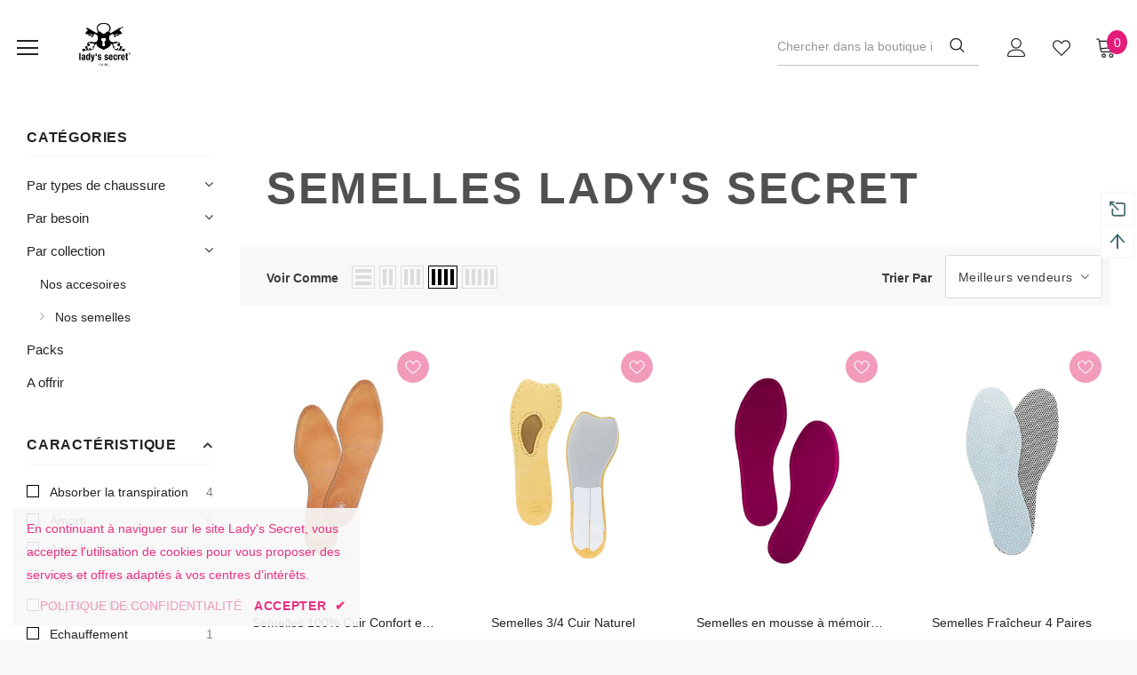

--- FILE ---
content_type: text/html; charset=utf-8
request_url: https://www.lady-secret.fr/collections/semelles-ladys-secret
body_size: 64202
content:
  <!doctype html>
<!--[if lt IE 7]><html class="no-js lt-ie9 lt-ie8 lt-ie7" lang="en"> <![endif]-->
<!--[if IE 7]><html class="no-js lt-ie9 lt-ie8" lang="en"> <![endif]-->
<!--[if IE 8]><html class="no-js lt-ie9" lang="en"> <![endif]-->
<!--[if IE 9 ]><html class="ie9 no-js"> <![endif]-->
<!--[if (gt IE 9)|!(IE)]><!--> <html class="no-js"> <!--<![endif]-->
<head>
  

</script>
  
  <!-- Basic page needs ================================================== -->
  <meta charset="utf-8">
  <meta http-equiv="X-UA-Compatible" content="IE=edge,chrome=1">
	
  <!-- Title and description ================================================== -->
   
  <title>
    Semelles Lady&#39;s Secret
    
    

    
  </title>
  

  

  <!-- Product meta ================================================== -->
  

  <meta property="og:url" content="https://www.lady-secret.fr/collections/semelles-ladys-secret">
  <meta property="og:site_name" content="Lady&#39;s Secret">
  <!-- /snippets/twitter-card.liquid -->









  <!-- Helpers ================================================== -->
  <link rel="canonical" href="https://www.lady-secret.fr/collections/semelles-ladys-secret">
  <link canonical-shop-url="https://www.lady-secret.fr/">
  <meta name="viewport" content="width=device-width,initial-scale=1">
  <link rel="preload" href="//www.lady-secret.fr/cdn/shop/t/12/assets/theme-styles.css?v=151328777977215166791655882672" as="style">
  <link rel="preload" href="//www.lady-secret.fr/cdn/shop/t/12/assets/theme-styles-responsive.css?v=158911853862981896151654788466" as="style">
  <link rel="preload" href="//www.lady-secret.fr/cdn/shop/t/12/assets/theme-settings.css?v=106165646189819885581685007617" as="style">
  <link rel="preload" href="//www.lady-secret.fr/cdn/shop/t/12/assets/header-05.css?v=155581153896166449151654788411" as="style">
  <link rel="preload" href="//www.lady-secret.fr/cdn/shop/t/12/assets/header-06.css?v=183287150227413502251654788411" as="style">
  <link rel="preload" href="//www.lady-secret.fr/cdn/shop/t/12/assets/header-07.css?v=13861589054253599521654788412" as="style">
  <link rel="preload" href="//www.lady-secret.fr/cdn/shop/t/12/assets/header-08.css?v=35412419597815075821654788412" as="style">
  <link rel="preload" href="//www.lady-secret.fr/cdn/shop/t/12/assets/footer-06.css?v=96942638117156660311654788399" as="style">
  <link rel="preload" href="//www.lady-secret.fr/cdn/shop/t/12/assets/footer-07.css?v=158436708692359712661654788399" as="style">
  <link rel="preload" href="//www.lady-secret.fr/cdn/shop/t/12/assets/footer-08.css?v=162984568968383290611654788400" as="style">
  <link rel="preload" href="//www.lady-secret.fr/cdn/shop/t/12/assets/footer-09.css?v=31723816694365087181654788400" as="style">
  <link rel="preload" href="//www.lady-secret.fr/cdn/shop/t/12/assets/product-skin.css?v=13144170908302528061654788426" as="style">
  <link rel="preload" href="//www.lady-secret.fr/cdn/shop/t/12/assets/layout_style_1170.css?v=72862164887589410361654788421" as="style">
  <link rel="preload" href="//www.lady-secret.fr/cdn/shop/t/12/assets/layout_style_fullwidth.css?v=93503119296293677081654788423" as="style">
  <link rel="preload" href="//www.lady-secret.fr/cdn/shop/t/12/assets/layout_style_flower.css?v=130214843592543551211654788422" as="style">
  <link rel="preload" href="//www.lady-secret.fr/cdn/shop/t/12/assets/layout_style_suppermarket.css?v=133955834043610645611654788423" as="style">
  <link rel="preload" href="//www.lady-secret.fr/cdn/shop/t/12/assets/layout_style_surfup.css?v=183787470563389439531654788424" as="style">
  <link rel="preload" href="//www.lady-secret.fr/cdn/shop/t/12/assets/product-supermarket.css?v=78888366996225552511654788427" as="style">
  <link rel="preload" href="//www.lady-secret.fr/cdn/shop/t/12/assets/jquery.min.js?v=74721525869110791951654788420" as="script">

  <!-- Favicon -->
  
  <link rel="shortcut icon" href="//www.lady-secret.fr/cdn/shop/files/ladysecret-logo-favicon-transparent_32x32.png?v=1636968287" type="image/png">
  
  
  <!-- Styles -->
  <style>
    
@import url('https://fonts.googleapis.com/css?family=:300,300i,400,400i,500,500i,600,600i,700,700i,800,800i&display=swap');
			    

          
			        
          
    
    :root {
      --font_size: 14px;
      --font_size_minus1: 13px;
      --font_size_minus2: 12px;
      --font_size_minus3: 11px;
      --font_size_minus4: 10px;
      --font_size_plus1: 15px;
      --font_size_plus2: 16px;
      --font_size_plus3: 17px;
      --font_size_plus4: 18px;
      --font_size_plus5: 19px;
      --font_size_plus6: 20px;
      --font_size_plus7: 21px;
      --font_size_plus8: 22px;
      --font_size_plus9: 23px;
      --font_size_plus10: 24px;
      --font_size_plus11: 25px;
      --font_size_plus12: 26px;
      --font_size_plus13: 27px;
      --font_size_plus14: 28px;
      --font_size_plus15: 29px;
      --font_size_plus16: 30px;
      --font_size_plus18: 32px;
      --font_size_plus21: 35px;
      --font_size_plus22: 36px;
      --font_size_plus23: 37px;
      --font_size_plus24: 38px;
      --font_size_plus29: 43px;
      --font_size_plus33: 47px;
      --font_size_plus34: 48px;

	  --fonts_name: ;
	  --fonts_name_2: ;

      /* Color */
      --body_bg: #ffffff;
      --body_color: #3c3c3c;
      --link_color: #f29bbb;
      --link_color_hover: #e31c79;

      /* Breadcrumb */
      --breadcrumb_color : #e31c79;
      --breadcrumb_text_transform : capitalize;

      /* Header and Title */
      --page_title_font_size: 24px;
      --page_title_font_size_minus4: 20px;
      --page_title_font_size_minus6: 18px;
      --page_title_font_size_plus5: 29px;
      --page_title_color: #232323;
      --page_title_text_align : left;

      /* Product  */
      --product_text_transform : none;
      --product_name_text_align : center;
      --color_title_pr: #232323;
      --color_title_pr_hover: #232323;
      --color_vendor : #232323;
      --sale_text : #ffffff;
      --bg_sale : #e31c79;
      --custom_label_text : #ffffff;
      --custom_label_bg : #323232;
      --bundle_label_text : #ffffff;
      --bundle_label_bg : #232323;
      --new_label_text : #323232;
      --new_label_bg : #ffffff;
      --new_label_border : #f6f6f6;
      --sold_out_text : #ffffff;
      --bg_sold_out : #c1c1c1;
      --color_price: #232323;
      --color_price_sale: #e31c79;
      --color_compare_price: #000000;
      --color_compare_product: #fff;
      
        --color_quick_view: #ffffff;
        --bg_quick_view: #000000;
      
      --border_quick_view: transparent;
      --color_wishlist: #ffffff;
      --bg_wishlist: #f29bbb;
      --border_wishlist: transparent;
      --bg_wishlist_active: #e31c79;

      /* Button 1 */
      --background_1: #e31c79;
      --color_1 : #ffffff;
      --border_1 : #e31c79;

      /* Button 2 */
      --background_2: #ffffff;
      --color_2 : #232323;
      --border_2 : #232323;

      /* Button 3 */
      --background_3: #202020;
      --color_3 : #ffffff;
      --border_3 : #202020;

      /* Button Add To Cart */
      --color_add_to_cart : #fff;
      --border_add_to_cart : #000;
      --background_add_to_cart : #000;

      --color_add_to_cart_hover : #ffffff;
      --border_add_to_cart_hover : #e31c79;
      --background_add_to_cart_hover : #e31c79;


      /* Button */
      
        --button_font_family: ;
      
      --button_font_size: px;
      --button_font_weight: ;
      --button_border_radius: px;
      --button_border_width: px;
      --button_border_style: ;
      --button_text_align: ;
      --button_text_transform: ;
      --button_letter_spacing: ;
      --button_padding_top: px;
      --button_padding_bottom: px;
      --button_padding_left: px;
      --button_padding_right: px;

      

      /* Border Color */
      --border_widget_title : #e0e0e0;
      --border_color_1 : #ebebeb;
      --border_color_2: #e7e7e7;
      --border_page_title: #eaeaea;
      --border_input: #cbcbcb;
      --border_checkbox: #d0d0d0;
      --border_dropdown: #dadada;
      --border_bt_sidebar : #f6f6f6;
      --color_icon_drop: #6b6b6b;

      
          --color_ipt: #3c3c3c;
        

      
      --color_slick_arrow: #000000;
      --color_border_slick_arrow: #505050;
      --color_bg_slick_arrow: #ffffff;
      

      /*color Mobile*/

      --color_menu_mb: #232323;
      --color_menu_level3: #3c3c3c;

      /* Mixin ================= */
      
          --padding_btn: 14px 15px 12px !important;
          --padding_btn_bundle: 14px 15px 12px;
          --padding_btn_qv_add_to_cart: 14px 15px 12px;
          --font_size_btn: var(--font_size);
          --letter_spacing_btn: 0;
      

      
      
          --color-price-box: var(--color_compare_price);
      

      --color_review: #232323;
      --color_review_empty: #232323;

      --border-product-image: #e6e6e6;

      
      --border-radius-17: 17px;
      --border-radius-50: 50%;
      
    }
</style>
  <link href="//www.lady-secret.fr/cdn/shop/t/12/assets/vendor.min.css?v=72559489221033970801654788432" rel="stylesheet" type="text/css" media="all" />
<link href="//www.lady-secret.fr/cdn/shop/t/12/assets/theme-styles.css?v=151328777977215166791655882672" rel="stylesheet" type="text/css" media="all" />
<link href="//www.lady-secret.fr/cdn/shop/t/12/assets/theme-styles-responsive.css?v=158911853862981896151654788466" rel="stylesheet" type="text/css" media="all" />
<link href="//www.lady-secret.fr/cdn/shop/t/12/assets/theme-settings.css?v=106165646189819885581685007617" rel="stylesheet" type="text/css" media="all" />



































	<link href="//www.lady-secret.fr/cdn/shop/t/12/assets/layout_style_surfup.css?v=183787470563389439531654788424" rel="stylesheet" type="text/css" media="all" />


  
   <!-- Scripts -->
  <script src="//www.lady-secret.fr/cdn/shop/t/12/assets/jquery.min.js?v=74721525869110791951654788420" type="text/javascript"></script>
<script src="//www.lady-secret.fr/cdn/shop/t/12/assets/jquery-cookie.min.js?v=72365755745404048181654788418" type="text/javascript"></script>
<script src="//www.lady-secret.fr/cdn/shop/t/12/assets/lazysizes.min.js?v=84414966064882348651654788424" type="text/javascript"></script>

<script>
  	window.lazySizesConfig = window.lazySizesConfig || {};
    lazySizesConfig.loadMode = 1;
    window.lazySizesConfig.init = false;
    lazySizes.init();
  
    window.ajax_cart = "normal";
    window.money_format = "{{amount_with_comma_separator}} €";//"{{amount_with_comma_separator}} € EUR";
    window.shop_currency = "EUR";
    window.show_multiple_currencies = false;
    window.use_color_swatch = true;
    window.color_swatch_style = "variant";
    window.enable_sidebar_multiple_choice = true;
    window.file_url = "//www.lady-secret.fr/cdn/shop/files/?v=1995";
    window.asset_url = "";
    window.router = "";
    window.swatch_recently = "couleur";
    window.label_sale = "label_sale";
    window.layout_style = "layout_style_surfup";
    window.layout_home = "";
    window.product_style = "default";
    window.category_style = "default";
    window.layout_body = "boxed";
    
    window.inventory_text = {
        in_stock: "En stock",
        many_in_stock: "Beaucoup en stock",
        out_of_stock: "Pas de stock",
        add_to_cart: "Ajouter au panier",
        add_all_to_cart: "Tout ajouter au panier",
        sold_out: "VICTIME DE SON SUCCES",
        select_options : "En savoir plus",
        unavailable: "Non disponible",
        view_all_collection: "Voir tout",
        no_more_product: "Fin",
        show_options: "Voir les variantes",
        hide_options: "Cacher les variantes",
        adding : "Ajouter",
        thank_you : "Merci",
        add_more : "Ajouter plus",
        cart_feedback : "Ajouté",
        add_wishlist : "Ajouter à ma liste d&#39;envies",
        remove_wishlist : "Retirer de ma liste d&#39;envies",
        add_wishlist_1 : "Ajouter à ma liste d&#39;envies",
        remove_wishlist_1 : "Retirer de ma liste d&#39;envies",
        previous: "Précédent",
        next: "Suivant",
      	pre_order : "Pré-commandez",
        hotStock: "Dépchez-vous ! Plus que [inventory] de disponibles",
        view_more: "Voir tout",
        view_less : "Voir moins",
        show_more: "Montrer plus",
        show_less : "Montrer moins",
        days : "Jours",
        hours : "Heures",
        mins : "Minutes",
        secs : "Secondes",

        customlabel: "Personnalisé",
        newlabel: "Nouveau",
        salelabel: "Promotion",
        soldoutlabel: "VICTIME DE SON SUCCES",
        bundlelabel: "Pack",

        message_compare : "Vous devez sélectionner au moins 2 produits pour comparer.",
        message_iscart : "a été ajouté à votre panier.",

        add_compare : "Ajouter à la comparaison",
        remove_compare : "Retirer la comparaison",
        remove: "Retirer",
        warning_quantity: "Quantité maximum",
    };
    window.multi_lang = false;
    window.infinity_scroll_feature = false;
    window.newsletter_popup = false;
    window.hidden_newsletter = false;
    window.option_ptoduct1 = "size";
    window.option_ptoduct2 = "color";
    window.option_ptoduct3 = "option 3"

    /* Free Shipping Message */
    window.free_shipping_color1 = "#e6e6e6";  
    window.free_shipping_color2 = "#f29bbb";
    window.free_shipping_color3 = "#e83181";
    window.free_shipping_price = 50;
    window.free_shipping_text = {
        free_shipping_message_1: "Vous bénéficiez de la livraison gratuite !",
        free_shipping_message_2:"Seulement",
        free_shipping_message_3: "avant",
        free_shipping_message_4: "la livraison gratuite",
        free_shipping_1: "Gratuite",
        free_shipping_2: "A déterminer",
    }

</script>

  <!-- Header hook for plugins ================================ -->
  <script>window.performance && window.performance.mark && window.performance.mark('shopify.content_for_header.start');</script><meta name="google-site-verification" content="DtuyeO-_eVxCk-DC368jhKr_z_InHCLSp1_kT2MGD3Y">
<meta id="shopify-digital-wallet" name="shopify-digital-wallet" content="/26978975841/digital_wallets/dialog">
<meta name="shopify-checkout-api-token" content="77caad0611d0a291c6bfe72790a1b6d0">
<meta id="in-context-paypal-metadata" data-shop-id="26978975841" data-venmo-supported="false" data-environment="production" data-locale="fr_FR" data-paypal-v4="true" data-currency="EUR">
<link rel="alternate" type="application/atom+xml" title="Feed" href="/collections/semelles-ladys-secret.atom" />
<link rel="alternate" type="application/json+oembed" href="https://www.lady-secret.fr/collections/semelles-ladys-secret.oembed">
<script async="async" src="/checkouts/internal/preloads.js?locale=fr-FR"></script>
<link rel="preconnect" href="https://shop.app" crossorigin="anonymous">
<script async="async" src="https://shop.app/checkouts/internal/preloads.js?locale=fr-FR&shop_id=26978975841" crossorigin="anonymous"></script>
<script id="shopify-features" type="application/json">{"accessToken":"77caad0611d0a291c6bfe72790a1b6d0","betas":["rich-media-storefront-analytics"],"domain":"www.lady-secret.fr","predictiveSearch":true,"shopId":26978975841,"locale":"fr"}</script>
<script>var Shopify = Shopify || {};
Shopify.shop = "test-lady-secret.myshopify.com";
Shopify.locale = "fr";
Shopify.currency = {"active":"EUR","rate":"1.0"};
Shopify.country = "FR";
Shopify.theme = {"name":" Ella-5.0.8-sections-...","id":122243743841,"schema_name":"Ella","schema_version":"5.0.8","theme_store_id":null,"role":"main"};
Shopify.theme.handle = "null";
Shopify.theme.style = {"id":null,"handle":null};
Shopify.cdnHost = "www.lady-secret.fr/cdn";
Shopify.routes = Shopify.routes || {};
Shopify.routes.root = "/";</script>
<script type="module">!function(o){(o.Shopify=o.Shopify||{}).modules=!0}(window);</script>
<script>!function(o){function n(){var o=[];function n(){o.push(Array.prototype.slice.apply(arguments))}return n.q=o,n}var t=o.Shopify=o.Shopify||{};t.loadFeatures=n(),t.autoloadFeatures=n()}(window);</script>
<script>
  window.ShopifyPay = window.ShopifyPay || {};
  window.ShopifyPay.apiHost = "shop.app\/pay";
  window.ShopifyPay.redirectState = null;
</script>
<script id="shop-js-analytics" type="application/json">{"pageType":"collection"}</script>
<script defer="defer" async type="module" src="//www.lady-secret.fr/cdn/shopifycloud/shop-js/modules/v2/client.init-shop-cart-sync_Lpn8ZOi5.fr.esm.js"></script>
<script defer="defer" async type="module" src="//www.lady-secret.fr/cdn/shopifycloud/shop-js/modules/v2/chunk.common_X4Hu3kma.esm.js"></script>
<script defer="defer" async type="module" src="//www.lady-secret.fr/cdn/shopifycloud/shop-js/modules/v2/chunk.modal_BV0V5IrV.esm.js"></script>
<script type="module">
  await import("//www.lady-secret.fr/cdn/shopifycloud/shop-js/modules/v2/client.init-shop-cart-sync_Lpn8ZOi5.fr.esm.js");
await import("//www.lady-secret.fr/cdn/shopifycloud/shop-js/modules/v2/chunk.common_X4Hu3kma.esm.js");
await import("//www.lady-secret.fr/cdn/shopifycloud/shop-js/modules/v2/chunk.modal_BV0V5IrV.esm.js");

  window.Shopify.SignInWithShop?.initShopCartSync?.({"fedCMEnabled":true,"windoidEnabled":true});

</script>
<script>
  window.Shopify = window.Shopify || {};
  if (!window.Shopify.featureAssets) window.Shopify.featureAssets = {};
  window.Shopify.featureAssets['shop-js'] = {"shop-cart-sync":["modules/v2/client.shop-cart-sync_hBo3gat_.fr.esm.js","modules/v2/chunk.common_X4Hu3kma.esm.js","modules/v2/chunk.modal_BV0V5IrV.esm.js"],"init-fed-cm":["modules/v2/client.init-fed-cm_BoVeauXL.fr.esm.js","modules/v2/chunk.common_X4Hu3kma.esm.js","modules/v2/chunk.modal_BV0V5IrV.esm.js"],"init-shop-email-lookup-coordinator":["modules/v2/client.init-shop-email-lookup-coordinator_CX4-Y-CZ.fr.esm.js","modules/v2/chunk.common_X4Hu3kma.esm.js","modules/v2/chunk.modal_BV0V5IrV.esm.js"],"init-windoid":["modules/v2/client.init-windoid_iuUmw7cp.fr.esm.js","modules/v2/chunk.common_X4Hu3kma.esm.js","modules/v2/chunk.modal_BV0V5IrV.esm.js"],"shop-button":["modules/v2/client.shop-button_DumFxEIo.fr.esm.js","modules/v2/chunk.common_X4Hu3kma.esm.js","modules/v2/chunk.modal_BV0V5IrV.esm.js"],"shop-cash-offers":["modules/v2/client.shop-cash-offers_BPdnZcGX.fr.esm.js","modules/v2/chunk.common_X4Hu3kma.esm.js","modules/v2/chunk.modal_BV0V5IrV.esm.js"],"shop-toast-manager":["modules/v2/client.shop-toast-manager_sjv6XvZD.fr.esm.js","modules/v2/chunk.common_X4Hu3kma.esm.js","modules/v2/chunk.modal_BV0V5IrV.esm.js"],"init-shop-cart-sync":["modules/v2/client.init-shop-cart-sync_Lpn8ZOi5.fr.esm.js","modules/v2/chunk.common_X4Hu3kma.esm.js","modules/v2/chunk.modal_BV0V5IrV.esm.js"],"init-customer-accounts-sign-up":["modules/v2/client.init-customer-accounts-sign-up_DQVKlaja.fr.esm.js","modules/v2/client.shop-login-button_DkHUpD44.fr.esm.js","modules/v2/chunk.common_X4Hu3kma.esm.js","modules/v2/chunk.modal_BV0V5IrV.esm.js"],"pay-button":["modules/v2/client.pay-button_DN6Ek-nh.fr.esm.js","modules/v2/chunk.common_X4Hu3kma.esm.js","modules/v2/chunk.modal_BV0V5IrV.esm.js"],"init-customer-accounts":["modules/v2/client.init-customer-accounts_BQOJrVdv.fr.esm.js","modules/v2/client.shop-login-button_DkHUpD44.fr.esm.js","modules/v2/chunk.common_X4Hu3kma.esm.js","modules/v2/chunk.modal_BV0V5IrV.esm.js"],"avatar":["modules/v2/client.avatar_BTnouDA3.fr.esm.js"],"init-shop-for-new-customer-accounts":["modules/v2/client.init-shop-for-new-customer-accounts_DW7xpOCZ.fr.esm.js","modules/v2/client.shop-login-button_DkHUpD44.fr.esm.js","modules/v2/chunk.common_X4Hu3kma.esm.js","modules/v2/chunk.modal_BV0V5IrV.esm.js"],"shop-follow-button":["modules/v2/client.shop-follow-button_CXr7UFuQ.fr.esm.js","modules/v2/chunk.common_X4Hu3kma.esm.js","modules/v2/chunk.modal_BV0V5IrV.esm.js"],"checkout-modal":["modules/v2/client.checkout-modal_CXg0VCPn.fr.esm.js","modules/v2/chunk.common_X4Hu3kma.esm.js","modules/v2/chunk.modal_BV0V5IrV.esm.js"],"shop-login-button":["modules/v2/client.shop-login-button_DkHUpD44.fr.esm.js","modules/v2/chunk.common_X4Hu3kma.esm.js","modules/v2/chunk.modal_BV0V5IrV.esm.js"],"lead-capture":["modules/v2/client.lead-capture_C9SxlK5K.fr.esm.js","modules/v2/chunk.common_X4Hu3kma.esm.js","modules/v2/chunk.modal_BV0V5IrV.esm.js"],"shop-login":["modules/v2/client.shop-login_DQBEMTrD.fr.esm.js","modules/v2/chunk.common_X4Hu3kma.esm.js","modules/v2/chunk.modal_BV0V5IrV.esm.js"],"payment-terms":["modules/v2/client.payment-terms_CokxZuo0.fr.esm.js","modules/v2/chunk.common_X4Hu3kma.esm.js","modules/v2/chunk.modal_BV0V5IrV.esm.js"]};
</script>
<script>(function() {
  var isLoaded = false;
  function asyncLoad() {
    if (isLoaded) return;
    isLoaded = true;
    var urls = ["https:\/\/scripttags.jst.ai\/shopify_justuno_26978975841_daa327c0-9157-11eb-b84d-e5ad63e5e2b9.js?shop=test-lady-secret.myshopify.com","https:\/\/d1564fddzjmdj5.cloudfront.net\/initializercolissimo.js?app_name=happycolissimo\u0026cloud=d1564fddzjmdj5.cloudfront.net\u0026shop=test-lady-secret.myshopify.com","https:\/\/cdn.shopify.com\/s\/files\/1\/0269\/7897\/5841\/t\/12\/assets\/rev_26978975841.js?v=1679416114\u0026shop=test-lady-secret.myshopify.com","https:\/\/cdn.shopify.com\/s\/files\/1\/0269\/7897\/5841\/t\/12\/assets\/loy_26978975841.js?v=1682071856\u0026shop=test-lady-secret.myshopify.com","https:\/\/cdn.hextom.com\/js\/freeshippingbar.js?shop=test-lady-secret.myshopify.com"];
    for (var i = 0; i < urls.length; i++) {
      var s = document.createElement('script');
      s.type = 'text/javascript';
      s.async = true;
      s.src = urls[i];
      var x = document.getElementsByTagName('script')[0];
      x.parentNode.insertBefore(s, x);
    }
  };
  if(window.attachEvent) {
    window.attachEvent('onload', asyncLoad);
  } else {
    window.addEventListener('load', asyncLoad, false);
  }
})();</script>
<script id="__st">var __st={"a":26978975841,"offset":3600,"reqid":"fda0fcce-b56b-495f-b9bb-cf396e1668dd-1770002617","pageurl":"www.lady-secret.fr\/collections\/semelles-ladys-secret","u":"858f87d15161","p":"collection","rtyp":"collection","rid":161345831009};</script>
<script>window.ShopifyPaypalV4VisibilityTracking = true;</script>
<script id="captcha-bootstrap">!function(){'use strict';const t='contact',e='account',n='new_comment',o=[[t,t],['blogs',n],['comments',n],[t,'customer']],c=[[e,'customer_login'],[e,'guest_login'],[e,'recover_customer_password'],[e,'create_customer']],r=t=>t.map((([t,e])=>`form[action*='/${t}']:not([data-nocaptcha='true']) input[name='form_type'][value='${e}']`)).join(','),a=t=>()=>t?[...document.querySelectorAll(t)].map((t=>t.form)):[];function s(){const t=[...o],e=r(t);return a(e)}const i='password',u='form_key',d=['recaptcha-v3-token','g-recaptcha-response','h-captcha-response',i],f=()=>{try{return window.sessionStorage}catch{return}},m='__shopify_v',_=t=>t.elements[u];function p(t,e,n=!1){try{const o=window.sessionStorage,c=JSON.parse(o.getItem(e)),{data:r}=function(t){const{data:e,action:n}=t;return t[m]||n?{data:e,action:n}:{data:t,action:n}}(c);for(const[e,n]of Object.entries(r))t.elements[e]&&(t.elements[e].value=n);n&&o.removeItem(e)}catch(o){console.error('form repopulation failed',{error:o})}}const l='form_type',E='cptcha';function T(t){t.dataset[E]=!0}const w=window,h=w.document,L='Shopify',v='ce_forms',y='captcha';let A=!1;((t,e)=>{const n=(g='f06e6c50-85a8-45c8-87d0-21a2b65856fe',I='https://cdn.shopify.com/shopifycloud/storefront-forms-hcaptcha/ce_storefront_forms_captcha_hcaptcha.v1.5.2.iife.js',D={infoText:'Protégé par hCaptcha',privacyText:'Confidentialité',termsText:'Conditions'},(t,e,n)=>{const o=w[L][v],c=o.bindForm;if(c)return c(t,g,e,D).then(n);var r;o.q.push([[t,g,e,D],n]),r=I,A||(h.body.append(Object.assign(h.createElement('script'),{id:'captcha-provider',async:!0,src:r})),A=!0)});var g,I,D;w[L]=w[L]||{},w[L][v]=w[L][v]||{},w[L][v].q=[],w[L][y]=w[L][y]||{},w[L][y].protect=function(t,e){n(t,void 0,e),T(t)},Object.freeze(w[L][y]),function(t,e,n,w,h,L){const[v,y,A,g]=function(t,e,n){const i=e?o:[],u=t?c:[],d=[...i,...u],f=r(d),m=r(i),_=r(d.filter((([t,e])=>n.includes(e))));return[a(f),a(m),a(_),s()]}(w,h,L),I=t=>{const e=t.target;return e instanceof HTMLFormElement?e:e&&e.form},D=t=>v().includes(t);t.addEventListener('submit',(t=>{const e=I(t);if(!e)return;const n=D(e)&&!e.dataset.hcaptchaBound&&!e.dataset.recaptchaBound,o=_(e),c=g().includes(e)&&(!o||!o.value);(n||c)&&t.preventDefault(),c&&!n&&(function(t){try{if(!f())return;!function(t){const e=f();if(!e)return;const n=_(t);if(!n)return;const o=n.value;o&&e.removeItem(o)}(t);const e=Array.from(Array(32),(()=>Math.random().toString(36)[2])).join('');!function(t,e){_(t)||t.append(Object.assign(document.createElement('input'),{type:'hidden',name:u})),t.elements[u].value=e}(t,e),function(t,e){const n=f();if(!n)return;const o=[...t.querySelectorAll(`input[type='${i}']`)].map((({name:t})=>t)),c=[...d,...o],r={};for(const[a,s]of new FormData(t).entries())c.includes(a)||(r[a]=s);n.setItem(e,JSON.stringify({[m]:1,action:t.action,data:r}))}(t,e)}catch(e){console.error('failed to persist form',e)}}(e),e.submit())}));const S=(t,e)=>{t&&!t.dataset[E]&&(n(t,e.some((e=>e===t))),T(t))};for(const o of['focusin','change'])t.addEventListener(o,(t=>{const e=I(t);D(e)&&S(e,y())}));const B=e.get('form_key'),M=e.get(l),P=B&&M;t.addEventListener('DOMContentLoaded',(()=>{const t=y();if(P)for(const e of t)e.elements[l].value===M&&p(e,B);[...new Set([...A(),...v().filter((t=>'true'===t.dataset.shopifyCaptcha))])].forEach((e=>S(e,t)))}))}(h,new URLSearchParams(w.location.search),n,t,e,['guest_login'])})(!0,!0)}();</script>
<script integrity="sha256-4kQ18oKyAcykRKYeNunJcIwy7WH5gtpwJnB7kiuLZ1E=" data-source-attribution="shopify.loadfeatures" defer="defer" src="//www.lady-secret.fr/cdn/shopifycloud/storefront/assets/storefront/load_feature-a0a9edcb.js" crossorigin="anonymous"></script>
<script crossorigin="anonymous" defer="defer" src="//www.lady-secret.fr/cdn/shopifycloud/storefront/assets/shopify_pay/storefront-65b4c6d7.js?v=20250812"></script>
<script data-source-attribution="shopify.dynamic_checkout.dynamic.init">var Shopify=Shopify||{};Shopify.PaymentButton=Shopify.PaymentButton||{isStorefrontPortableWallets:!0,init:function(){window.Shopify.PaymentButton.init=function(){};var t=document.createElement("script");t.src="https://www.lady-secret.fr/cdn/shopifycloud/portable-wallets/latest/portable-wallets.fr.js",t.type="module",document.head.appendChild(t)}};
</script>
<script data-source-attribution="shopify.dynamic_checkout.buyer_consent">
  function portableWalletsHideBuyerConsent(e){var t=document.getElementById("shopify-buyer-consent"),n=document.getElementById("shopify-subscription-policy-button");t&&n&&(t.classList.add("hidden"),t.setAttribute("aria-hidden","true"),n.removeEventListener("click",e))}function portableWalletsShowBuyerConsent(e){var t=document.getElementById("shopify-buyer-consent"),n=document.getElementById("shopify-subscription-policy-button");t&&n&&(t.classList.remove("hidden"),t.removeAttribute("aria-hidden"),n.addEventListener("click",e))}window.Shopify?.PaymentButton&&(window.Shopify.PaymentButton.hideBuyerConsent=portableWalletsHideBuyerConsent,window.Shopify.PaymentButton.showBuyerConsent=portableWalletsShowBuyerConsent);
</script>
<script data-source-attribution="shopify.dynamic_checkout.cart.bootstrap">document.addEventListener("DOMContentLoaded",(function(){function t(){return document.querySelector("shopify-accelerated-checkout-cart, shopify-accelerated-checkout")}if(t())Shopify.PaymentButton.init();else{new MutationObserver((function(e,n){t()&&(Shopify.PaymentButton.init(),n.disconnect())})).observe(document.body,{childList:!0,subtree:!0})}}));
</script>
<link id="shopify-accelerated-checkout-styles" rel="stylesheet" media="screen" href="https://www.lady-secret.fr/cdn/shopifycloud/portable-wallets/latest/accelerated-checkout-backwards-compat.css" crossorigin="anonymous">
<style id="shopify-accelerated-checkout-cart">
        #shopify-buyer-consent {
  margin-top: 1em;
  display: inline-block;
  width: 100%;
}

#shopify-buyer-consent.hidden {
  display: none;
}

#shopify-subscription-policy-button {
  background: none;
  border: none;
  padding: 0;
  text-decoration: underline;
  font-size: inherit;
  cursor: pointer;
}

#shopify-subscription-policy-button::before {
  box-shadow: none;
}

      </style>

<script>window.performance && window.performance.mark && window.performance.mark('shopify.content_for_header.end');</script>

  <!--[if lt IE 9]>
  <script src="//html5shiv.googlecode.com/svn/trunk/html5.js" type="text/javascript"></script>
  <![endif]-->

  
  
  

  <script>

    Shopify.productOptionsMap = {};
    Shopify.quickViewOptionsMap = {};

    Shopify.updateOptionsInSelector = function(selectorIndex, wrapperSlt) {
        Shopify.optionsMap = wrapperSlt === '.product' ? Shopify.productOptionsMap : Shopify.quickViewOptionsMap;

        switch (selectorIndex) {
            case 0:
                var key = 'root';
                var selector = $(wrapperSlt + ' .single-option-selector:eq(0)');
                break;
            case 1:
                var key = $(wrapperSlt + ' .single-option-selector:eq(0)').val();
                var selector = $(wrapperSlt + ' .single-option-selector:eq(1)');
                break;
            case 2:
                var key = $(wrapperSlt + ' .single-option-selector:eq(0)').val();
                key += ' / ' + $(wrapperSlt + ' .single-option-selector:eq(1)').val();
                var selector = $(wrapperSlt + ' .single-option-selector:eq(2)');
        }

        var initialValue = selector.val();
        selector.empty();

        var availableOptions = Shopify.optionsMap[key];

        if (availableOptions && availableOptions.length) {
            for (var i = 0; i < availableOptions.length; i++) {
                var option = availableOptions[i].replace('-sold-out','');
                var newOption = $('<option></option>').val(option).html(option);

                selector.append(newOption);
            }

            $(wrapperSlt + ' .swatch[data-option-index="' + selectorIndex + '"] .swatch-element').each(function() {
                // debugger;
                if ($.inArray($(this).attr('data-value'), availableOptions) !== -1) {
                    $(this).addClass('available').removeClass('soldout').find(':radio').prop('disabled',false).prop('checked',true);
                }
                else {
                    if ($.inArray($(this).attr('data-value') + '-sold-out', availableOptions) !== -1) {
                        $(this).addClass('available').addClass('soldout').find(':radio').prop('disabled',false).prop('checked',true);
                    } else {
                        $(this).removeClass('available').addClass('soldout').find(':radio').prop('disabled',true).prop('checked',false);
                    }
                    
                }
            });

            if ($.inArray(initialValue, availableOptions) !== -1) {
                selector.val(initialValue);
            }

            selector.trigger('change');
        };
    };

    Shopify.linkOptionSelectors = function(product, wrapperSlt, check) {
        // Building our mapping object.
        Shopify.optionsMap = wrapperSlt === '.product' ? Shopify.productOptionsMap : Shopify.quickViewOptionsMap;
        var arr_1= [],
            arr_2= [],
            arr_3= [];

        Shopify.optionsMap['root'] == [];
        for (var i = 0; i < product.variants.length; i++) {
            var variant = product.variants[i];
            if (variant) {
                var key1 = variant.option1;
                var key2 = variant.option1 + ' / ' + variant.option2;
                Shopify.optionsMap[key1] = [];
                Shopify.optionsMap[key2] = [];
            }
        }
        for (var i = 0; i < product.variants.length; i++) {
            var variant = product.variants[i];
            if (variant) {
                if (window.use_color_swatch) {
                    if (variant.available) {
                        // Gathering values for the 1st drop-down.
                        Shopify.optionsMap['root'] = Shopify.optionsMap['root'] || [];

                        // if ($.inArray(variant.option1 + '-sold-out', Shopify.optionsMap['root']) !== -1) {
                        //     Shopify.optionsMap['root'].pop();
                        // } 

                        arr_1.push(variant.option1);
                        arr_1 = $.unique(arr_1);

                        Shopify.optionsMap['root'].push(variant.option1);

                        Shopify.optionsMap['root'] = Shopify.uniq(Shopify.optionsMap['root']);

                        // Gathering values for the 2nd drop-down.
                        if (product.options.length > 1) {
                        var key = variant.option1;
                            Shopify.optionsMap[key] = Shopify.optionsMap[key] || [];
                            // if ($.inArray(variant.option2 + '-sold-out', Shopify.optionsMap[key]) !== -1) {
                            //     Shopify.optionsMap[key].pop();
                            // } 
                            Shopify.optionsMap[key].push(variant.option2);
                            if ($.inArray(variant.option2, arr_2) === -1) {
                                arr_2.push(variant.option2);
                                arr_2 = $.unique(arr_2);
                            }
                            Shopify.optionsMap[key] = Shopify.uniq(Shopify.optionsMap[key]);
                        }

                        // Gathering values for the 3rd drop-down.
                        if (product.options.length === 3) {
                            var key = variant.option1 + ' / ' + variant.option2;
                            Shopify.optionsMap[key] = Shopify.optionsMap[key] || [];
                            Shopify.optionsMap[key].push(variant.option3);

                            if ($.inArray(variant.option3, arr_3) === -1) {
                                arr_3.push(variant.option3);
                                arr_3 = $.unique(arr_3);
                            }
                            
                            Shopify.optionsMap[key] = Shopify.uniq(Shopify.optionsMap[key]);
                        }
                    } else {
                        // Gathering values for the 1st drop-down.
                        Shopify.optionsMap['root'] = Shopify.optionsMap['root'] || [];
                        if ($.inArray(variant.option1, arr_1) === -1) {
                            Shopify.optionsMap['root'].push(variant.option1 + '-sold-out');
                        }
                        
                        Shopify.optionsMap['root'] = Shopify.uniq(Shopify.optionsMap['root']);

                        // Gathering values for the 2nd drop-down.
                        if (product.options.length > 1) {
                            var key = variant.option1;
                            Shopify.optionsMap[key] = Shopify.optionsMap[key] || [];
                            // Shopify.optionsMap[key].push(variant.option2);

                            // if ($.inArray(variant.option2, arr_2) === -1) {
                                Shopify.optionsMap[key].push(variant.option2 + '-sold-out');
                            // }
                            
                            Shopify.optionsMap[key] = Shopify.uniq(Shopify.optionsMap[key]);
                        }

                        // Gathering values for the 3rd drop-down.
                        if (product.options.length === 3) {
                            var key = variant.option1 + ' / ' + variant.option2;
                            Shopify.optionsMap[key] = Shopify.optionsMap[key] || [];
//                             if ($.inArray(variant.option3, arr_3) === -1) {
                                Shopify.optionsMap[key].push(variant.option3 + '-sold-out');
//                             }
                            Shopify.optionsMap[key] = Shopify.uniq(Shopify.optionsMap[key]);
                        }

                    }
                } else {
                    // Gathering values for the 1st drop-down.
                    if (check) {
                        if (variant.available) {
                            Shopify.optionsMap['root'] = Shopify.optionsMap['root'] || [];
                            Shopify.optionsMap['root'].push(variant.option1);
                            Shopify.optionsMap['root'] = Shopify.uniq(Shopify.optionsMap['root']);

                            // Gathering values for the 2nd drop-down.
                            if (product.options.length > 1) {
                            var key = variant.option1;
                                Shopify.optionsMap[key] = Shopify.optionsMap[key] || [];
                                Shopify.optionsMap[key].push(variant.option2);
                                Shopify.optionsMap[key] = Shopify.uniq(Shopify.optionsMap[key]);
                            }

                            // Gathering values for the 3rd drop-down.
                            if (product.options.length === 3) {
                                var key = variant.option1 + ' / ' + variant.option2;
                                Shopify.optionsMap[key] = Shopify.optionsMap[key] || [];
                                Shopify.optionsMap[key].push(variant.option3);
                                Shopify.optionsMap[key] = Shopify.uniq(Shopify.optionsMap[key]);
                            }
                        }
                    } else {
                        Shopify.optionsMap['root'] = Shopify.optionsMap['root'] || [];

                        Shopify.optionsMap['root'].push(variant.option1);
                        Shopify.optionsMap['root'] = Shopify.uniq(Shopify.optionsMap['root']);

                        // Gathering values for the 2nd drop-down.
                        if (product.options.length > 1) {
                        var key = variant.option1;
                            Shopify.optionsMap[key] = Shopify.optionsMap[key] || [];
                            Shopify.optionsMap[key].push(variant.option2);
                            Shopify.optionsMap[key] = Shopify.uniq(Shopify.optionsMap[key]);
                        }

                        // Gathering values for the 3rd drop-down.
                        if (product.options.length === 3) {
                            var key = variant.option1 + ' / ' + variant.option2;
                            Shopify.optionsMap[key] = Shopify.optionsMap[key] || [];
                            Shopify.optionsMap[key].push(variant.option3);
                            Shopify.optionsMap[key] = Shopify.uniq(Shopify.optionsMap[key]);
                        }
                    }
                    
                }
            }
        };

        // Update options right away.
        Shopify.updateOptionsInSelector(0, wrapperSlt);

        if (product.options.length > 1) Shopify.updateOptionsInSelector(1, wrapperSlt);
        if (product.options.length === 3) Shopify.updateOptionsInSelector(2, wrapperSlt);

        // When there is an update in the first dropdown.
        $(wrapperSlt + " .single-option-selector:eq(0)").change(function() {
            Shopify.updateOptionsInSelector(1, wrapperSlt);
            if (product.options.length === 3) Shopify.updateOptionsInSelector(2, wrapperSlt);
            return true;
        });

        // When there is an update in the second dropdown.
        $(wrapperSlt + " .single-option-selector:eq(1)").change(function() {
            if (product.options.length === 3) Shopify.updateOptionsInSelector(2, wrapperSlt);
            return true;
        });
    };
</script>
  

  <!-- "snippets/judgeme_core.liquid" was not rendered, the associated app was uninstalled -->
  
  <!-- Script for Microsoft Clarity ================================ -->
  <script type="text/javascript">
    (function(c,l,a,r,i,t,y){
        c[a]=c[a]||function(){(c[a].q=c[a].q||[]).push(arguments)};
        t=l.createElement(r);t.async=1;t.src="https://www.clarity.ms/tag/"+i;
        y=l.getElementsByTagName(r)[0];y.parentNode.insertBefore(t,y);
    })(window, document, "clarity", "script", "f0qvrgk59o");
</script>
  

<script src="https://cdn.shopify.com/extensions/55fefd76-35ff-4656-98b5-29ebc814b57d/tydal-reviews-21/assets/rev-app-embed.js" type="text/javascript" defer="defer"></script>
<script src="https://cdn.shopify.com/extensions/019c1120-88b6-7996-9d2d-8468f0773bdf/rivo-727/assets/rivo-app-embed.js" type="text/javascript" defer="defer"></script>
<script src="https://cdn.shopify.com/extensions/6c66d7d0-f631-46bf-8039-ad48ac607ad6/forms-2301/assets/shopify-forms-loader.js" type="text/javascript" defer="defer"></script>
<meta property="og:image" content="https://cdn.shopify.com/s/files/1/0269/7897/5841/files/Lady_s_secret_Paris-n_b.png?height=628&pad_color=ffffff&v=1614331429&width=1200" />
<meta property="og:image:secure_url" content="https://cdn.shopify.com/s/files/1/0269/7897/5841/files/Lady_s_secret_Paris-n_b.png?height=628&pad_color=ffffff&v=1614331429&width=1200" />
<meta property="og:image:width" content="1200" />
<meta property="og:image:height" content="628" />
<meta property="og:image:alt" content="lady's secret logo" />
<link href="https://monorail-edge.shopifysvc.com" rel="dns-prefetch">
<script>(function(){if ("sendBeacon" in navigator && "performance" in window) {try {var session_token_from_headers = performance.getEntriesByType('navigation')[0].serverTiming.find(x => x.name == '_s').description;} catch {var session_token_from_headers = undefined;}var session_cookie_matches = document.cookie.match(/_shopify_s=([^;]*)/);var session_token_from_cookie = session_cookie_matches && session_cookie_matches.length === 2 ? session_cookie_matches[1] : "";var session_token = session_token_from_headers || session_token_from_cookie || "";function handle_abandonment_event(e) {var entries = performance.getEntries().filter(function(entry) {return /monorail-edge.shopifysvc.com/.test(entry.name);});if (!window.abandonment_tracked && entries.length === 0) {window.abandonment_tracked = true;var currentMs = Date.now();var navigation_start = performance.timing.navigationStart;var payload = {shop_id: 26978975841,url: window.location.href,navigation_start,duration: currentMs - navigation_start,session_token,page_type: "collection"};window.navigator.sendBeacon("https://monorail-edge.shopifysvc.com/v1/produce", JSON.stringify({schema_id: "online_store_buyer_site_abandonment/1.1",payload: payload,metadata: {event_created_at_ms: currentMs,event_sent_at_ms: currentMs}}));}}window.addEventListener('pagehide', handle_abandonment_event);}}());</script>
<script id="web-pixels-manager-setup">(function e(e,d,r,n,o){if(void 0===o&&(o={}),!Boolean(null===(a=null===(i=window.Shopify)||void 0===i?void 0:i.analytics)||void 0===a?void 0:a.replayQueue)){var i,a;window.Shopify=window.Shopify||{};var t=window.Shopify;t.analytics=t.analytics||{};var s=t.analytics;s.replayQueue=[],s.publish=function(e,d,r){return s.replayQueue.push([e,d,r]),!0};try{self.performance.mark("wpm:start")}catch(e){}var l=function(){var e={modern:/Edge?\/(1{2}[4-9]|1[2-9]\d|[2-9]\d{2}|\d{4,})\.\d+(\.\d+|)|Firefox\/(1{2}[4-9]|1[2-9]\d|[2-9]\d{2}|\d{4,})\.\d+(\.\d+|)|Chrom(ium|e)\/(9{2}|\d{3,})\.\d+(\.\d+|)|(Maci|X1{2}).+ Version\/(15\.\d+|(1[6-9]|[2-9]\d|\d{3,})\.\d+)([,.]\d+|)( \(\w+\)|)( Mobile\/\w+|) Safari\/|Chrome.+OPR\/(9{2}|\d{3,})\.\d+\.\d+|(CPU[ +]OS|iPhone[ +]OS|CPU[ +]iPhone|CPU IPhone OS|CPU iPad OS)[ +]+(15[._]\d+|(1[6-9]|[2-9]\d|\d{3,})[._]\d+)([._]\d+|)|Android:?[ /-](13[3-9]|1[4-9]\d|[2-9]\d{2}|\d{4,})(\.\d+|)(\.\d+|)|Android.+Firefox\/(13[5-9]|1[4-9]\d|[2-9]\d{2}|\d{4,})\.\d+(\.\d+|)|Android.+Chrom(ium|e)\/(13[3-9]|1[4-9]\d|[2-9]\d{2}|\d{4,})\.\d+(\.\d+|)|SamsungBrowser\/([2-9]\d|\d{3,})\.\d+/,legacy:/Edge?\/(1[6-9]|[2-9]\d|\d{3,})\.\d+(\.\d+|)|Firefox\/(5[4-9]|[6-9]\d|\d{3,})\.\d+(\.\d+|)|Chrom(ium|e)\/(5[1-9]|[6-9]\d|\d{3,})\.\d+(\.\d+|)([\d.]+$|.*Safari\/(?![\d.]+ Edge\/[\d.]+$))|(Maci|X1{2}).+ Version\/(10\.\d+|(1[1-9]|[2-9]\d|\d{3,})\.\d+)([,.]\d+|)( \(\w+\)|)( Mobile\/\w+|) Safari\/|Chrome.+OPR\/(3[89]|[4-9]\d|\d{3,})\.\d+\.\d+|(CPU[ +]OS|iPhone[ +]OS|CPU[ +]iPhone|CPU IPhone OS|CPU iPad OS)[ +]+(10[._]\d+|(1[1-9]|[2-9]\d|\d{3,})[._]\d+)([._]\d+|)|Android:?[ /-](13[3-9]|1[4-9]\d|[2-9]\d{2}|\d{4,})(\.\d+|)(\.\d+|)|Mobile Safari.+OPR\/([89]\d|\d{3,})\.\d+\.\d+|Android.+Firefox\/(13[5-9]|1[4-9]\d|[2-9]\d{2}|\d{4,})\.\d+(\.\d+|)|Android.+Chrom(ium|e)\/(13[3-9]|1[4-9]\d|[2-9]\d{2}|\d{4,})\.\d+(\.\d+|)|Android.+(UC? ?Browser|UCWEB|U3)[ /]?(15\.([5-9]|\d{2,})|(1[6-9]|[2-9]\d|\d{3,})\.\d+)\.\d+|SamsungBrowser\/(5\.\d+|([6-9]|\d{2,})\.\d+)|Android.+MQ{2}Browser\/(14(\.(9|\d{2,})|)|(1[5-9]|[2-9]\d|\d{3,})(\.\d+|))(\.\d+|)|K[Aa][Ii]OS\/(3\.\d+|([4-9]|\d{2,})\.\d+)(\.\d+|)/},d=e.modern,r=e.legacy,n=navigator.userAgent;return n.match(d)?"modern":n.match(r)?"legacy":"unknown"}(),u="modern"===l?"modern":"legacy",c=(null!=n?n:{modern:"",legacy:""})[u],f=function(e){return[e.baseUrl,"/wpm","/b",e.hashVersion,"modern"===e.buildTarget?"m":"l",".js"].join("")}({baseUrl:d,hashVersion:r,buildTarget:u}),m=function(e){var d=e.version,r=e.bundleTarget,n=e.surface,o=e.pageUrl,i=e.monorailEndpoint;return{emit:function(e){var a=e.status,t=e.errorMsg,s=(new Date).getTime(),l=JSON.stringify({metadata:{event_sent_at_ms:s},events:[{schema_id:"web_pixels_manager_load/3.1",payload:{version:d,bundle_target:r,page_url:o,status:a,surface:n,error_msg:t},metadata:{event_created_at_ms:s}}]});if(!i)return console&&console.warn&&console.warn("[Web Pixels Manager] No Monorail endpoint provided, skipping logging."),!1;try{return self.navigator.sendBeacon.bind(self.navigator)(i,l)}catch(e){}var u=new XMLHttpRequest;try{return u.open("POST",i,!0),u.setRequestHeader("Content-Type","text/plain"),u.send(l),!0}catch(e){return console&&console.warn&&console.warn("[Web Pixels Manager] Got an unhandled error while logging to Monorail."),!1}}}}({version:r,bundleTarget:l,surface:e.surface,pageUrl:self.location.href,monorailEndpoint:e.monorailEndpoint});try{o.browserTarget=l,function(e){var d=e.src,r=e.async,n=void 0===r||r,o=e.onload,i=e.onerror,a=e.sri,t=e.scriptDataAttributes,s=void 0===t?{}:t,l=document.createElement("script"),u=document.querySelector("head"),c=document.querySelector("body");if(l.async=n,l.src=d,a&&(l.integrity=a,l.crossOrigin="anonymous"),s)for(var f in s)if(Object.prototype.hasOwnProperty.call(s,f))try{l.dataset[f]=s[f]}catch(e){}if(o&&l.addEventListener("load",o),i&&l.addEventListener("error",i),u)u.appendChild(l);else{if(!c)throw new Error("Did not find a head or body element to append the script");c.appendChild(l)}}({src:f,async:!0,onload:function(){if(!function(){var e,d;return Boolean(null===(d=null===(e=window.Shopify)||void 0===e?void 0:e.analytics)||void 0===d?void 0:d.initialized)}()){var d=window.webPixelsManager.init(e)||void 0;if(d){var r=window.Shopify.analytics;r.replayQueue.forEach((function(e){var r=e[0],n=e[1],o=e[2];d.publishCustomEvent(r,n,o)})),r.replayQueue=[],r.publish=d.publishCustomEvent,r.visitor=d.visitor,r.initialized=!0}}},onerror:function(){return m.emit({status:"failed",errorMsg:"".concat(f," has failed to load")})},sri:function(e){var d=/^sha384-[A-Za-z0-9+/=]+$/;return"string"==typeof e&&d.test(e)}(c)?c:"",scriptDataAttributes:o}),m.emit({status:"loading"})}catch(e){m.emit({status:"failed",errorMsg:(null==e?void 0:e.message)||"Unknown error"})}}})({shopId: 26978975841,storefrontBaseUrl: "https://www.lady-secret.fr",extensionsBaseUrl: "https://extensions.shopifycdn.com/cdn/shopifycloud/web-pixels-manager",monorailEndpoint: "https://monorail-edge.shopifysvc.com/unstable/produce_batch",surface: "storefront-renderer",enabledBetaFlags: ["2dca8a86"],webPixelsConfigList: [{"id":"744456528","configuration":"{\"config\":\"{\\\"pixel_id\\\":\\\"G-84K3EGC5YZ\\\",\\\"target_country\\\":\\\"FR\\\",\\\"gtag_events\\\":[{\\\"type\\\":\\\"search\\\",\\\"action_label\\\":[\\\"G-84K3EGC5YZ\\\",\\\"AW-753539374\\\/dqcKCN39mvsCEK6yqOcC\\\"]},{\\\"type\\\":\\\"begin_checkout\\\",\\\"action_label\\\":[\\\"G-84K3EGC5YZ\\\",\\\"AW-753539374\\\/M8T4CNr9mvsCEK6yqOcC\\\"]},{\\\"type\\\":\\\"view_item\\\",\\\"action_label\\\":[\\\"G-84K3EGC5YZ\\\",\\\"AW-753539374\\\/NwKgCNz8mvsCEK6yqOcC\\\",\\\"MC-QVPTS3VGCV\\\"]},{\\\"type\\\":\\\"purchase\\\",\\\"action_label\\\":[\\\"G-84K3EGC5YZ\\\",\\\"AW-753539374\\\/b45DCNn8mvsCEK6yqOcC\\\",\\\"MC-QVPTS3VGCV\\\"]},{\\\"type\\\":\\\"page_view\\\",\\\"action_label\\\":[\\\"G-84K3EGC5YZ\\\",\\\"AW-753539374\\\/rNcLCNb8mvsCEK6yqOcC\\\",\\\"MC-QVPTS3VGCV\\\"]},{\\\"type\\\":\\\"add_payment_info\\\",\\\"action_label\\\":[\\\"G-84K3EGC5YZ\\\",\\\"AW-753539374\\\/qzBNCOD9mvsCEK6yqOcC\\\"]},{\\\"type\\\":\\\"add_to_cart\\\",\\\"action_label\\\":[\\\"G-84K3EGC5YZ\\\",\\\"AW-753539374\\\/SeMtCN_8mvsCEK6yqOcC\\\"]}],\\\"enable_monitoring_mode\\\":false}\"}","eventPayloadVersion":"v1","runtimeContext":"OPEN","scriptVersion":"b2a88bafab3e21179ed38636efcd8a93","type":"APP","apiClientId":1780363,"privacyPurposes":[],"dataSharingAdjustments":{"protectedCustomerApprovalScopes":["read_customer_address","read_customer_email","read_customer_name","read_customer_personal_data","read_customer_phone"]}},{"id":"577962320","configuration":"{\"pixelCode\":\"C70ANBPUGOBQ0EGOKD8G\"}","eventPayloadVersion":"v1","runtimeContext":"STRICT","scriptVersion":"22e92c2ad45662f435e4801458fb78cc","type":"APP","apiClientId":4383523,"privacyPurposes":["ANALYTICS","MARKETING","SALE_OF_DATA"],"dataSharingAdjustments":{"protectedCustomerApprovalScopes":["read_customer_address","read_customer_email","read_customer_name","read_customer_personal_data","read_customer_phone"]}},{"id":"308642128","configuration":"{\"pixel_id\":\"320946242261867\",\"pixel_type\":\"facebook_pixel\",\"metaapp_system_user_token\":\"-\"}","eventPayloadVersion":"v1","runtimeContext":"OPEN","scriptVersion":"ca16bc87fe92b6042fbaa3acc2fbdaa6","type":"APP","apiClientId":2329312,"privacyPurposes":["ANALYTICS","MARKETING","SALE_OF_DATA"],"dataSharingAdjustments":{"protectedCustomerApprovalScopes":["read_customer_address","read_customer_email","read_customer_name","read_customer_personal_data","read_customer_phone"]}},{"id":"shopify-app-pixel","configuration":"{}","eventPayloadVersion":"v1","runtimeContext":"STRICT","scriptVersion":"0450","apiClientId":"shopify-pixel","type":"APP","privacyPurposes":["ANALYTICS","MARKETING"]},{"id":"shopify-custom-pixel","eventPayloadVersion":"v1","runtimeContext":"LAX","scriptVersion":"0450","apiClientId":"shopify-pixel","type":"CUSTOM","privacyPurposes":["ANALYTICS","MARKETING"]}],isMerchantRequest: false,initData: {"shop":{"name":"Lady's Secret","paymentSettings":{"currencyCode":"EUR"},"myshopifyDomain":"test-lady-secret.myshopify.com","countryCode":"FR","storefrontUrl":"https:\/\/www.lady-secret.fr"},"customer":null,"cart":null,"checkout":null,"productVariants":[],"purchasingCompany":null},},"https://www.lady-secret.fr/cdn","1d2a099fw23dfb22ep557258f5m7a2edbae",{"modern":"","legacy":""},{"shopId":"26978975841","storefrontBaseUrl":"https:\/\/www.lady-secret.fr","extensionBaseUrl":"https:\/\/extensions.shopifycdn.com\/cdn\/shopifycloud\/web-pixels-manager","surface":"storefront-renderer","enabledBetaFlags":"[\"2dca8a86\"]","isMerchantRequest":"false","hashVersion":"1d2a099fw23dfb22ep557258f5m7a2edbae","publish":"custom","events":"[[\"page_viewed\",{}],[\"collection_viewed\",{\"collection\":{\"id\":\"161345831009\",\"title\":\"Semelles Lady's Secret\",\"productVariants\":[{\"price\":{\"amount\":14.99,\"currencyCode\":\"EUR\"},\"product\":{\"title\":\"Semelles 100% Cuir Confort et Amorti\",\"vendor\":\"Lady's Secret\",\"id\":\"4332545769569\",\"untranslatedTitle\":\"Semelles 100% Cuir Confort et Amorti\",\"url\":\"\/products\/semelle-100-cuir-confort-et-amorti\",\"type\":\"Semelles intérieures et talonnettes\"},\"id\":\"31067070791777\",\"image\":{\"src\":\"\/\/www.lady-secret.fr\/cdn\/shop\/products\/semelles-100-cuir-confort-et-amorti-ladys-secret-36-37-cuir-naturel-608586.jpg?v=1636552317\"},\"sku\":\"N\",\"title\":\"36-37 \/ Cuir Naturel\",\"untranslatedTitle\":\"36-37 \/ Cuir Naturel\"},{\"price\":{\"amount\":10.99,\"currencyCode\":\"EUR\"},\"product\":{\"title\":\"Semelles 3\/4 Cuir Naturel\",\"vendor\":\"Lady's Secret\",\"id\":\"4483039199329\",\"untranslatedTitle\":\"Semelles 3\/4 Cuir Naturel\",\"url\":\"\/products\/semelles-3-4-cuir-naturel\",\"type\":\"\"},\"id\":\"31735711170657\",\"image\":{\"src\":\"\/\/www.lady-secret.fr\/cdn\/shop\/products\/semelles-34-cuir-naturel-181.jpg?v=1636549985\"},\"sku\":\"X\",\"title\":\"37\",\"untranslatedTitle\":\"37\"},{\"price\":{\"amount\":9.99,\"currencyCode\":\"EUR\"},\"product\":{\"title\":\"Semelles en mousse à mémoire de forme\",\"vendor\":\"Lady's Secret\",\"id\":\"4481956085857\",\"untranslatedTitle\":\"Semelles en mousse à mémoire de forme\",\"url\":\"\/products\/semelle-en-mousse-a-memoire-de-forme\",\"type\":\"Semelles intérieures et talonnettes\"},\"id\":\"31731227132001\",\"image\":{\"src\":\"\/\/www.lady-secret.fr\/cdn\/shop\/products\/semelles-en-mousse-a-memoire-de-forme-ladys-secret-140399.jpg?v=1636552255\"},\"sku\":\"AK\",\"title\":\"36-37\",\"untranslatedTitle\":\"36-37\"},{\"price\":{\"amount\":4.99,\"currencyCode\":\"EUR\"},\"product\":{\"title\":\"Semelles Fraîcheur 4 Paires\",\"vendor\":\"Lady's Secret\",\"id\":\"4481947697249\",\"untranslatedTitle\":\"Semelles Fraîcheur 4 Paires\",\"url\":\"\/products\/semelle-fraicheur-4-paires\",\"type\":\"\"},\"id\":\"31731140657249\",\"image\":{\"src\":\"\/\/www.lady-secret.fr\/cdn\/shop\/products\/semelles-fraicheur-4-paires-ladys-secret-266890.jpg?v=1636552412\"},\"sku\":\"AQ\",\"title\":\"36-37\",\"untranslatedTitle\":\"36-37\"},{\"price\":{\"amount\":4.99,\"currencyCode\":\"EUR\"},\"product\":{\"title\":\"Semelles chaussures à bouts pointus\",\"vendor\":\"Lady's Secret\",\"id\":\"4481977253985\",\"untranslatedTitle\":\"Semelles chaussures à bouts pointus\",\"url\":\"\/products\/semelles-chaussures-a-bouts-pointus\",\"type\":\"\"},\"id\":\"31731334676577\",\"image\":{\"src\":\"\/\/www.lady-secret.fr\/cdn\/shop\/products\/semelles-chaussures-a-bouts-pointus-ladys-secret-490770.jpg?v=1636552187\"},\"sku\":\"AB\",\"title\":\"36-37\",\"untranslatedTitle\":\"36-37\"},{\"price\":{\"amount\":4.99,\"currencyCode\":\"EUR\"},\"product\":{\"title\":\"Semelles coton Baskets\/Sneakers\",\"vendor\":\"Lady's Secret\",\"id\":\"4482942959713\",\"untranslatedTitle\":\"Semelles coton Baskets\/Sneakers\",\"url\":\"\/products\/semelle-coton-baskets-sneakers\",\"type\":\"\"},\"id\":\"31735535992929\",\"image\":{\"src\":\"\/\/www.lady-secret.fr\/cdn\/shop\/products\/semelles-coton-basketssneakers-36-37-742.jpg?v=1636550130\"},\"sku\":\"AH\",\"title\":\"36-37\",\"untranslatedTitle\":\"36-37\"},{\"price\":{\"amount\":7.99,\"currencyCode\":\"EUR\"},\"product\":{\"title\":\"Semelles Fourrure\",\"vendor\":\"Lady's Secret\",\"id\":\"4482967306337\",\"untranslatedTitle\":\"Semelles Fourrure\",\"url\":\"\/products\/semelles-fourrure\",\"type\":\"\"},\"id\":\"31735567941729\",\"image\":{\"src\":\"\/\/www.lady-secret.fr\/cdn\/shop\/products\/semelles-fourrure-36-37-812.jpg?v=1636550226\"},\"sku\":\"AN\",\"title\":\"36-37\",\"untranslatedTitle\":\"36-37\"},{\"price\":{\"amount\":4.99,\"currencyCode\":\"EUR\"},\"product\":{\"title\":\"Semelles chaussures à bouts ronds\",\"vendor\":\"Lady's Secret\",\"id\":\"4482934800481\",\"untranslatedTitle\":\"Semelles chaussures à bouts ronds\",\"url\":\"\/products\/semelles-chaussures-a-bouts-ronds\",\"type\":\"\"},\"id\":\"31735502143585\",\"image\":{\"src\":\"\/\/www.lady-secret.fr\/cdn\/shop\/products\/semelles-chaussures-a-bouts-ronds-36-37-563.jpg?v=1636550081\"},\"sku\":\"AE\",\"title\":\"36-37\",\"untranslatedTitle\":\"36-37\"}]}}]]"});</script><script>
  window.ShopifyAnalytics = window.ShopifyAnalytics || {};
  window.ShopifyAnalytics.meta = window.ShopifyAnalytics.meta || {};
  window.ShopifyAnalytics.meta.currency = 'EUR';
  var meta = {"products":[{"id":4332545769569,"gid":"gid:\/\/shopify\/Product\/4332545769569","vendor":"Lady's Secret","type":"Semelles intérieures et talonnettes","handle":"semelle-100-cuir-confort-et-amorti","variants":[{"id":31067070791777,"price":1499,"name":"Semelles 100% Cuir Confort et Amorti - 36-37 \/ Cuir Naturel","public_title":"36-37 \/ Cuir Naturel","sku":"N"},{"id":31067070824545,"price":1499,"name":"Semelles 100% Cuir Confort et Amorti - 38-39 \/ Cuir Naturel","public_title":"38-39 \/ Cuir Naturel","sku":"O"},{"id":31067070857313,"price":1499,"name":"Semelles 100% Cuir Confort et Amorti - 40-41 \/ Cuir Naturel","public_title":"40-41 \/ Cuir Naturel","sku":"P"},{"id":31312161538145,"price":1799,"name":"Semelles 100% Cuir Confort et Amorti - 36-37 \/ Cuir Rouge","public_title":"36-37 \/ Cuir Rouge","sku":"Q"},{"id":31312178741345,"price":1799,"name":"Semelles 100% Cuir Confort et Amorti - 38-39 \/ Cuir Rouge","public_title":"38-39 \/ Cuir Rouge","sku":"R"},{"id":31312191389793,"price":1799,"name":"Semelles 100% Cuir Confort et Amorti - 40-41 \/ Cuir Rouge","public_title":"40-41 \/ Cuir Rouge","sku":"S"}],"remote":false},{"id":4483039199329,"gid":"gid:\/\/shopify\/Product\/4483039199329","vendor":"Lady's Secret","type":"","handle":"semelles-3-4-cuir-naturel","variants":[{"id":31735711170657,"price":1099,"name":"Semelles 3\/4 Cuir Naturel - 37","public_title":"37","sku":"X"},{"id":31735711203425,"price":1099,"name":"Semelles 3\/4 Cuir Naturel - 38","public_title":"38","sku":"Y"},{"id":31735711268961,"price":1099,"name":"Semelles 3\/4 Cuir Naturel - 39","public_title":"39","sku":"Z"},{"id":31735711301729,"price":1099,"name":"Semelles 3\/4 Cuir Naturel - 40","public_title":"40","sku":"AA"}],"remote":false},{"id":4481956085857,"gid":"gid:\/\/shopify\/Product\/4481956085857","vendor":"Lady's Secret","type":"Semelles intérieures et talonnettes","handle":"semelle-en-mousse-a-memoire-de-forme","variants":[{"id":31731227132001,"price":999,"name":"Semelles en mousse à mémoire de forme - 36-37","public_title":"36-37","sku":"AK"},{"id":31731227197537,"price":999,"name":"Semelles en mousse à mémoire de forme - 40-41","public_title":"40-41","sku":"AM"}],"remote":false},{"id":4481947697249,"gid":"gid:\/\/shopify\/Product\/4481947697249","vendor":"Lady's Secret","type":"","handle":"semelle-fraicheur-4-paires","variants":[{"id":31731140657249,"price":499,"name":"Semelles Fraîcheur 4 Paires - 36-37","public_title":"36-37","sku":"AQ"},{"id":31731140690017,"price":499,"name":"Semelles Fraîcheur 4 Paires - 38-39","public_title":"38-39","sku":"AR"},{"id":31731140722785,"price":499,"name":"Semelles Fraîcheur 4 Paires - 40-41","public_title":"40-41","sku":"AS"}],"remote":false},{"id":4481977253985,"gid":"gid:\/\/shopify\/Product\/4481977253985","vendor":"Lady's Secret","type":"","handle":"semelles-chaussures-a-bouts-pointus","variants":[{"id":31731334676577,"price":499,"name":"Semelles chaussures à bouts pointus - 36-37","public_title":"36-37","sku":"AB"},{"id":31731334709345,"price":499,"name":"Semelles chaussures à bouts pointus - 38-39","public_title":"38-39","sku":"AC"},{"id":31731334742113,"price":499,"name":"Semelles chaussures à bouts pointus - 40-41","public_title":"40-41","sku":"AD"}],"remote":false},{"id":4482942959713,"gid":"gid:\/\/shopify\/Product\/4482942959713","vendor":"Lady's Secret","type":"","handle":"semelle-coton-baskets-sneakers","variants":[{"id":31735535992929,"price":499,"name":"Semelles coton Baskets\/Sneakers - 36-37","public_title":"36-37","sku":"AH"},{"id":31735536025697,"price":499,"name":"Semelles coton Baskets\/Sneakers - 38-39","public_title":"38-39","sku":"AI"},{"id":31735536058465,"price":499,"name":"Semelles coton Baskets\/Sneakers - 40-41","public_title":"40-41","sku":"AJ"}],"remote":false},{"id":4482967306337,"gid":"gid:\/\/shopify\/Product\/4482967306337","vendor":"Lady's Secret","type":"","handle":"semelles-fourrure","variants":[{"id":31735567941729,"price":799,"name":"Semelles Fourrure - 36-37","public_title":"36-37","sku":"AN"},{"id":31735567974497,"price":799,"name":"Semelles Fourrure - 38-39","public_title":"38-39","sku":"AO"},{"id":31735568007265,"price":799,"name":"Semelles Fourrure - 40-41","public_title":"40-41","sku":"AP"}],"remote":false},{"id":4482934800481,"gid":"gid:\/\/shopify\/Product\/4482934800481","vendor":"Lady's Secret","type":"","handle":"semelles-chaussures-a-bouts-ronds","variants":[{"id":31735502143585,"price":499,"name":"Semelles chaussures à bouts ronds - 36-37","public_title":"36-37","sku":"AE"},{"id":31735502176353,"price":499,"name":"Semelles chaussures à bouts ronds - 38-39","public_title":"38-39","sku":"AF"},{"id":31735502209121,"price":499,"name":"Semelles chaussures à bouts ronds - 40-41","public_title":"40-41","sku":"AG"}],"remote":false}],"page":{"pageType":"collection","resourceType":"collection","resourceId":161345831009,"requestId":"fda0fcce-b56b-495f-b9bb-cf396e1668dd-1770002617"}};
  for (var attr in meta) {
    window.ShopifyAnalytics.meta[attr] = meta[attr];
  }
</script>
<script class="analytics">
  (function () {
    var customDocumentWrite = function(content) {
      var jquery = null;

      if (window.jQuery) {
        jquery = window.jQuery;
      } else if (window.Checkout && window.Checkout.$) {
        jquery = window.Checkout.$;
      }

      if (jquery) {
        jquery('body').append(content);
      }
    };

    var hasLoggedConversion = function(token) {
      if (token) {
        return document.cookie.indexOf('loggedConversion=' + token) !== -1;
      }
      return false;
    }

    var setCookieIfConversion = function(token) {
      if (token) {
        var twoMonthsFromNow = new Date(Date.now());
        twoMonthsFromNow.setMonth(twoMonthsFromNow.getMonth() + 2);

        document.cookie = 'loggedConversion=' + token + '; expires=' + twoMonthsFromNow;
      }
    }

    var trekkie = window.ShopifyAnalytics.lib = window.trekkie = window.trekkie || [];
    if (trekkie.integrations) {
      return;
    }
    trekkie.methods = [
      'identify',
      'page',
      'ready',
      'track',
      'trackForm',
      'trackLink'
    ];
    trekkie.factory = function(method) {
      return function() {
        var args = Array.prototype.slice.call(arguments);
        args.unshift(method);
        trekkie.push(args);
        return trekkie;
      };
    };
    for (var i = 0; i < trekkie.methods.length; i++) {
      var key = trekkie.methods[i];
      trekkie[key] = trekkie.factory(key);
    }
    trekkie.load = function(config) {
      trekkie.config = config || {};
      trekkie.config.initialDocumentCookie = document.cookie;
      var first = document.getElementsByTagName('script')[0];
      var script = document.createElement('script');
      script.type = 'text/javascript';
      script.onerror = function(e) {
        var scriptFallback = document.createElement('script');
        scriptFallback.type = 'text/javascript';
        scriptFallback.onerror = function(error) {
                var Monorail = {
      produce: function produce(monorailDomain, schemaId, payload) {
        var currentMs = new Date().getTime();
        var event = {
          schema_id: schemaId,
          payload: payload,
          metadata: {
            event_created_at_ms: currentMs,
            event_sent_at_ms: currentMs
          }
        };
        return Monorail.sendRequest("https://" + monorailDomain + "/v1/produce", JSON.stringify(event));
      },
      sendRequest: function sendRequest(endpointUrl, payload) {
        // Try the sendBeacon API
        if (window && window.navigator && typeof window.navigator.sendBeacon === 'function' && typeof window.Blob === 'function' && !Monorail.isIos12()) {
          var blobData = new window.Blob([payload], {
            type: 'text/plain'
          });

          if (window.navigator.sendBeacon(endpointUrl, blobData)) {
            return true;
          } // sendBeacon was not successful

        } // XHR beacon

        var xhr = new XMLHttpRequest();

        try {
          xhr.open('POST', endpointUrl);
          xhr.setRequestHeader('Content-Type', 'text/plain');
          xhr.send(payload);
        } catch (e) {
          console.log(e);
        }

        return false;
      },
      isIos12: function isIos12() {
        return window.navigator.userAgent.lastIndexOf('iPhone; CPU iPhone OS 12_') !== -1 || window.navigator.userAgent.lastIndexOf('iPad; CPU OS 12_') !== -1;
      }
    };
    Monorail.produce('monorail-edge.shopifysvc.com',
      'trekkie_storefront_load_errors/1.1',
      {shop_id: 26978975841,
      theme_id: 122243743841,
      app_name: "storefront",
      context_url: window.location.href,
      source_url: "//www.lady-secret.fr/cdn/s/trekkie.storefront.c59ea00e0474b293ae6629561379568a2d7c4bba.min.js"});

        };
        scriptFallback.async = true;
        scriptFallback.src = '//www.lady-secret.fr/cdn/s/trekkie.storefront.c59ea00e0474b293ae6629561379568a2d7c4bba.min.js';
        first.parentNode.insertBefore(scriptFallback, first);
      };
      script.async = true;
      script.src = '//www.lady-secret.fr/cdn/s/trekkie.storefront.c59ea00e0474b293ae6629561379568a2d7c4bba.min.js';
      first.parentNode.insertBefore(script, first);
    };
    trekkie.load(
      {"Trekkie":{"appName":"storefront","development":false,"defaultAttributes":{"shopId":26978975841,"isMerchantRequest":null,"themeId":122243743841,"themeCityHash":"17547712366158542004","contentLanguage":"fr","currency":"EUR","eventMetadataId":"e69d26f9-d5ab-44e5-a595-934cc0871c6a"},"isServerSideCookieWritingEnabled":true,"monorailRegion":"shop_domain","enabledBetaFlags":["65f19447","b5387b81"]},"Session Attribution":{},"S2S":{"facebookCapiEnabled":true,"source":"trekkie-storefront-renderer","apiClientId":580111}}
    );

    var loaded = false;
    trekkie.ready(function() {
      if (loaded) return;
      loaded = true;

      window.ShopifyAnalytics.lib = window.trekkie;

      var originalDocumentWrite = document.write;
      document.write = customDocumentWrite;
      try { window.ShopifyAnalytics.merchantGoogleAnalytics.call(this); } catch(error) {};
      document.write = originalDocumentWrite;

      window.ShopifyAnalytics.lib.page(null,{"pageType":"collection","resourceType":"collection","resourceId":161345831009,"requestId":"fda0fcce-b56b-495f-b9bb-cf396e1668dd-1770002617","shopifyEmitted":true});

      var match = window.location.pathname.match(/checkouts\/(.+)\/(thank_you|post_purchase)/)
      var token = match? match[1]: undefined;
      if (!hasLoggedConversion(token)) {
        setCookieIfConversion(token);
        window.ShopifyAnalytics.lib.track("Viewed Product Category",{"currency":"EUR","category":"Collection: semelles-ladys-secret","collectionName":"semelles-ladys-secret","collectionId":161345831009,"nonInteraction":true},undefined,undefined,{"shopifyEmitted":true});
      }
    });


        var eventsListenerScript = document.createElement('script');
        eventsListenerScript.async = true;
        eventsListenerScript.src = "//www.lady-secret.fr/cdn/shopifycloud/storefront/assets/shop_events_listener-3da45d37.js";
        document.getElementsByTagName('head')[0].appendChild(eventsListenerScript);

})();</script>
  <script>
  if (!window.ga || (window.ga && typeof window.ga !== 'function')) {
    window.ga = function ga() {
      (window.ga.q = window.ga.q || []).push(arguments);
      if (window.Shopify && window.Shopify.analytics && typeof window.Shopify.analytics.publish === 'function') {
        window.Shopify.analytics.publish("ga_stub_called", {}, {sendTo: "google_osp_migration"});
      }
      console.error("Shopify's Google Analytics stub called with:", Array.from(arguments), "\nSee https://help.shopify.com/manual/promoting-marketing/pixels/pixel-migration#google for more information.");
    };
    if (window.Shopify && window.Shopify.analytics && typeof window.Shopify.analytics.publish === 'function') {
      window.Shopify.analytics.publish("ga_stub_initialized", {}, {sendTo: "google_osp_migration"});
    }
  }
</script>
<script
  defer
  src="https://www.lady-secret.fr/cdn/shopifycloud/perf-kit/shopify-perf-kit-3.1.0.min.js"
  data-application="storefront-renderer"
  data-shop-id="26978975841"
  data-render-region="gcp-us-east1"
  data-page-type="collection"
  data-theme-instance-id="122243743841"
  data-theme-name="Ella"
  data-theme-version="5.0.8"
  data-monorail-region="shop_domain"
  data-resource-timing-sampling-rate="10"
  data-shs="true"
  data-shs-beacon="true"
  data-shs-export-with-fetch="true"
  data-shs-logs-sample-rate="1"
  data-shs-beacon-endpoint="https://www.lady-secret.fr/api/collect"
></script>
</head>

    

    

     


<body data-url-lang="/cart" id="semelles-lady-39-s-secret" class="header-vertical-tpl body-boxed 
 template-collection style_product_grid_6 layout_style_surfup 
 before-you-leave-disableMobile enable_button_add_to_cart_color
" data-page-handle="semelles-lady-39-s-secret">
  
  <!-- Google Tag Manager (noscript) -->
<noscript><iframe src="https://www.googletagmanager.com/ns.html?id=GTM-NDL75BR"
height="0" width="0" style="display:none;visibility:hidden"></iframe></noscript>
<!-- End Google Tag Manager (noscript) -->
  
  	
    
<div class="wrapper-header wrapper_header_vertical ">
    <div id="shopify-section-header-vertical" class="shopify-section"><style>
    
    
    
    
    
    
    

    
    
    
  
  	

    .header-logo a.logo-title {
      color: #000000;
    }
         
    .logo-img {
        display: block;
    }
    
    .header-mb .logo-img img,
    .header-mb .logo-title {
        width: 100px;
    }

    .wrapper-header-bt .logo-img img {
        width: 90px;
    }
    
    .header-verticle .search-form .search-bar {
        background-color: #ffffff;
    }

    .header-verticle.search-form .input-group-field {
        color: #969696;
    }

    .header-verticle .search-form .icon-search {
        color: #282828;
    }

    .header-verticle .search-form .search-bar ::-webkit-input-placeholder {
        color: #969696;
    }

    .header-verticle .search-form .search-bar ::-moz-placeholder {
        color: #969696;
    }

    .header-verticle .search-form .search-bar :-ms-input-placeholder {
        color: #969696;
    }

    .header-verticle .search-form .search-bar :-moz-placeholder {
        color: #969696;
    }
    
    .cart-icon .cartCount {
        background-color: #e31c79;
        color: #ffffff;
    }

    @media (min-width:1200px) {        
        .header-verticle .search-bar {
            background-color: #ffffff;
            border-bottom: 1px solid #c1c1c1;
        }

        .wrapper-header-bt {
            background-color: #ffffff;
        } 

        .wrapper_header_vertical .icon-menu,
        .wrapper-header-bt .right-header .icon-user,
        .wrapper-header-bt .right-header .wishlist,
        .wrapper-header-bt .right-header .cart-icon a {
            color: #282828;
        }

        .wrapper-header-bt .right-header .icon-nav .icon-line,
        .wrapper-header-bt .right-header .icon-nav .icon-line:before,
        .wrapper-header-bt .right-header .icon-nav .icon-line:after,
        .wrapper-header-bt .wrapper-header-bt.add-hover .right-header .icon-nav .icon-line,
        .wrapper-header-bt .wrapper-header-bt.add-hover .right-header .icon-nav .icon-line:before,
        .wrapper-header-bt .wrapper-header-bt.add-hover .right-header .icon-nav .icon-line:after {
            background-color: #282828;
        }    
    }
</style>

<header class="site-header header-verticle" role="banner">
    <a href="#" class="icon-nav close-menu-mb" title="Menu Mobile Icon" data-menu-mb-toogle>
        <span class="icon-line"></span>
    </a>

    <div class="header-bottom" data-sticky-mb>
        <div class="container-padd60">
            <div class="header-mb ">          
    <div class="header-mb-left header-mb-items">
        <div class="hamburger-icon svg-mb">
            <a href="#" class="icon-nav" title="Menu Mobile Icon" data-menu-mb-toogle>
                <span class="icon-line"></span>
            </a>
        </div>

        
        	
          <div class="search-mb svg-mb">
              <a href="#" title="Search Icon" class="icon-search" data-search-mobile-toggle>
                  
	<svg data-icon="search" viewBox="0 0 512 512" width="100%" height="100%">
	    <path d="M495,466.2L377.2,348.4c29.2-35.6,46.8-81.2,46.8-130.9C424,103.5,331.5,11,217.5,11C103.4,11,11,103.5,11,217.5   S103.4,424,217.5,424c49.7,0,95.2-17.5,130.8-46.7L466.1,495c8,8,20.9,8,28.9,0C503,487.1,503,474.1,495,466.2z M217.5,382.9   C126.2,382.9,52,308.7,52,217.5S126.2,52,217.5,52C308.7,52,383,126.3,383,217.5S308.7,382.9,217.5,382.9z"></path>
	</svg>


              </a>

              <a href="javascript:void(0)" title="close" class="close close-search">
                  <svg aria-hidden="true" data-prefix="fal" data-icon="times" role="img" xmlns="http://www.w3.org/2000/svg" viewBox="0 0 320 512" class="svg-inline--fa fa-times fa-w-10 fa-2x"><path fill="currentColor" d="M193.94 256L296.5 153.44l21.15-21.15c3.12-3.12 3.12-8.19 0-11.31l-22.63-22.63c-3.12-3.12-8.19-3.12-11.31 0L160 222.06 36.29 98.34c-3.12-3.12-8.19-3.12-11.31 0L2.34 120.97c-3.12 3.12-3.12 8.19 0 11.31L126.06 256 2.34 379.71c-3.12 3.12-3.12 8.19 0 11.31l22.63 22.63c3.12 3.12 8.19 3.12 11.31 0L160 289.94 262.56 392.5l21.15 21.15c3.12 3.12 8.19 3.12 11.31 0l22.63-22.63c3.12-3.12 3.12-8.19 0-11.31L193.94 256z" class=""></path></svg>
              </a>
          
              <div class="search-form" data-ajax-search>
    <div class="header-search">
        <div class="header-search__form">
            <a href="javascript:void(0)" title="close" class="close close-search">
                <svg aria-hidden="true" data-prefix="fal" data-icon="times" role="img" xmlns="http://www.w3.org/2000/svg" viewBox="0 0 320 512" class="svg-inline--fa fa-times fa-w-10 fa-2x"><path fill="currentColor" d="M193.94 256L296.5 153.44l21.15-21.15c3.12-3.12 3.12-8.19 0-11.31l-22.63-22.63c-3.12-3.12-8.19-3.12-11.31 0L160 222.06 36.29 98.34c-3.12-3.12-8.19-3.12-11.31 0L2.34 120.97c-3.12 3.12-3.12 8.19 0 11.31L126.06 256 2.34 379.71c-3.12 3.12-3.12 8.19 0 11.31l22.63 22.63c3.12 3.12 8.19 3.12 11.31 0L160 289.94 262.56 392.5l21.15 21.15c3.12 3.12 8.19 3.12 11.31 0l22.63-22.63c3.12-3.12 3.12-8.19 0-11.31L193.94 256z" class=""></path></svg>
            </a>
            <form action="/search" method="get" class="search-bar" role="search">
                <input type="hidden" name="type" value="product">
                    <input type="search" name="q" 
                     
                    placeholder="Chercher dans la boutique ici" 
                    class="input-group-field header-search__input" aria-label="Search Site" autocomplete="off">
                <button type="submit" class="btn icon-search">
                    
	<svg data-icon="search" viewBox="0 0 512 512" width="100%" height="100%">
	    <path d="M495,466.2L377.2,348.4c29.2-35.6,46.8-81.2,46.8-130.9C424,103.5,331.5,11,217.5,11C103.4,11,11,103.5,11,217.5   S103.4,424,217.5,424c49.7,0,95.2-17.5,130.8-46.7L466.1,495c8,8,20.9,8,28.9,0C503,487.1,503,474.1,495,466.2z M217.5,382.9   C126.2,382.9,52,308.7,52,217.5S126.2,52,217.5,52C308.7,52,383,126.3,383,217.5S308.7,382.9,217.5,382.9z"></path>
	</svg>


                </button>
                
            </form>       
        </div>

        <div class="quickSearchResultsWrap" style="display: none;">
            <div class="custom-scrollbar">
                <div class="container">
                    

                    
                    
                    <div class="header-search__results-wrapper"></div>          
                </div>
            </div>
        </div>
    </div>
  
     

    <script id="search-results-template" type="text/template7">
        
        {{#if is_loading}}
        <div class="header-search__results">
            <div class="header-search__spinner-container">
                <div class="loading-modal modal"><div></div><div></div><div></div><div></div></div>
            </div>
        </div>

        {{else}}

        {{#if is_show}}
        <div class="header-search__results header-block">
            
            {{#if has_results}}
            <div class="box-title">
                {{ title_heading }}
            </div>

            <div class="search__products">
                <div class="products-grid row">
                    {{#each results}}

                    <div class="grid-item col-6 col-sm-4 col3 ">
                        <div class="inner product-item">
                            <div class="inner-top">
                                <div class="product-top">
                                    <div class="product-image">
                                        <a href="{{url}}" class="product-grid-image">
                                            <img src="{{image}}" alt="{{image_alt}}">                                               
                                        </a>
                                    </div>
                                </div>

                                <div class="product-bottom">

                                    

                                    <a class="product-title" href="{{url}}">
                                        {{title}}
                                    </a>

                                    <div class="price-box">
                                        {{#if on_sale}}
                                        <div class="price-sale">
                                            <span class="old-price">{{ compare_at_price }}</span>
                                            <span class="special-price">
                                                {{ price }}
                                            </span>
                                        </div>
                                        {{else}}
                                        <div class="price-regular">
                                            <span>{{ price }}</span>
                                        </div>
                                        {{/if}}
                                    </div>
                                </div>
                            </div>
                        </div>
                    </div>

                    {{/each}}
                </div>              
            </div>
            
            <div class="text-center">            
                <a href="{{results_url}}" class="text-results header-search__see-more" data-results-count="{{results_count}}">
                    {{results_label}} ({{results_count}})
                </a>
            </div>
            {{else}}

            <p class="header-search__no-results text-results">{{ results_label }}</p>
            {{/if}}
            
        </div>
        {{/if}}
        {{/if}}
    
    </script>
</div>
          </div>  
        	
        

        


    </div>

  <div class="header-mb-middle header-mb-items">
    
      <div class="header-logo">
        
        <a class="logo-img" href="/" title="Logo">
          <img data-src="//www.lady-secret.fr/cdn/shop/files/texte_logo.png?v=1646147481"
               src="//www.lady-secret.fr/cdn/shop/files/texte_logo.png?v=1646147481"
               alt="Lady&#39;s Secret" itemprop="logo" class="lazyautosizes lazyloade" data-sizes="auto">
        </a>
        
      </div>
    
  </div>

  <div class="header-mb-right header-mb-items">
    

    
      
      <div class="acc-mb svg-mb">
        <a href="#" title="User Icon" class="icon-user" data-user-mobile-toggle>
          
            <svg xmlns="http://www.w3.org/2000/svg" xmlns:xlink="http://www.w3.org/1999/xlink" id="lnr-user" viewBox="0 0 1024 1024" width="100%" height="100%"><title>user</title><path class="path1" d="M486.4 563.2c-155.275 0-281.6-126.325-281.6-281.6s126.325-281.6 281.6-281.6 281.6 126.325 281.6 281.6-126.325 281.6-281.6 281.6zM486.4 51.2c-127.043 0-230.4 103.357-230.4 230.4s103.357 230.4 230.4 230.4c127.042 0 230.4-103.357 230.4-230.4s-103.358-230.4-230.4-230.4z"/><path class="path2" d="M896 1024h-819.2c-42.347 0-76.8-34.451-76.8-76.8 0-3.485 0.712-86.285 62.72-168.96 36.094-48.126 85.514-86.36 146.883-113.634 74.957-33.314 168.085-50.206 276.797-50.206 108.71 0 201.838 16.893 276.797 50.206 61.37 27.275 110.789 65.507 146.883 113.634 62.008 82.675 62.72 165.475 62.72 168.96 0 42.349-34.451 76.8-76.8 76.8zM486.4 665.6c-178.52 0-310.267 48.789-381 141.093-53.011 69.174-54.195 139.904-54.2 140.61 0 14.013 11.485 25.498 25.6 25.498h819.2c14.115 0 25.6-11.485 25.6-25.6-0.006-0.603-1.189-71.333-54.198-140.507-70.734-92.304-202.483-141.093-381.002-141.093z"/></svg>
          
        </a>
      </div>
      
    

    <div class="cart-icon svg-mb">
      <a href="#" title="Cart Icon" data-cart-toggle>
        
          
<svg viewBox="0 0 1024 1024" xmlns="http://www.w3.org/2000/svg">
    <path class="path1" d="M409.6 1024c-56.464 0-102.4-45.936-102.4-102.4s45.936-102.4 102.4-102.4S512 865.136 512 921.6 466.064 1024 409.6 1024zm0-153.6c-28.232 0-51.2 22.968-51.2 51.2s22.968 51.2 51.2 51.2 51.2-22.968 51.2-51.2-22.968-51.2-51.2-51.2z"></path>
    <path class="path2" d="M768 1024c-56.464 0-102.4-45.936-102.4-102.4S711.536 819.2 768 819.2s102.4 45.936 102.4 102.4S824.464 1024 768 1024zm0-153.6c-28.232 0-51.2 22.968-51.2 51.2s22.968 51.2 51.2 51.2 51.2-22.968 51.2-51.2-22.968-51.2-51.2-51.2z"></path>
    <path class="path3" d="M898.021 228.688C885.162 213.507 865.763 204.8 844.8 204.8H217.954l-5.085-30.506C206.149 133.979 168.871 102.4 128 102.4H76.8c-14.138 0-25.6 11.462-25.6 25.6s11.462 25.6 25.6 25.6H128c15.722 0 31.781 13.603 34.366 29.112l85.566 513.395C254.65 736.421 291.929 768 332.799 768h512c14.139 0 25.6-11.461 25.6-25.6s-11.461-25.6-25.6-25.6h-512c-15.722 0-31.781-13.603-34.366-29.11l-12.63-75.784 510.206-44.366c39.69-3.451 75.907-36.938 82.458-76.234l34.366-206.194c3.448-20.677-1.952-41.243-14.813-56.424zm-35.69 48.006l-34.366 206.194c-2.699 16.186-20.043 32.221-36.39 33.645l-514.214 44.714-50.874-305.246h618.314c5.968 0 10.995 2.054 14.155 5.782 3.157 3.73 4.357 9.024 3.376 14.912z"></path>
</svg>


             
        <span class="cartCount" data-cart-count>
          0
        </span>
      </a>
    </div>

  </div>          
</div> 
        </div>
    </div>

    <div class="wrapper-header-bt" data-sticky-pc>
        <div class="container-padd60">       
            <div class="header-panel-bt">
                <div class="left-header header-items">
                    <a href="#" class="icon-nav" title="Menu Mobile Icon" data-menu-mb-toogle>                       
                        <span class="icon-line"></span>
                    </a>

                    <div class="header-logo" itemscope itemtype="http://schema.org/Organization">
                      <meta itemprop="url" content="https://www.lady-secret.fr">
                        
                        <a class="logo-img" href="/" title="Logo">
                            <img itemprop="logo" data-src="//www.lady-secret.fr/cdn/shop/files/Logo_LS_550x550_IG.png?v=1654866974"
                                src="//www.lady-secret.fr/cdn/shop/files/Logo_LS_550x550_IG.png?v=1654866974"
                                alt="Lady&#39;s Secret" itemprop="logo" class="lazyautosizes lazyloaded" data-sizes="auto">
                        </a>

                        
                    </div>
                </div>

                <div class="right-header header-items">
                    
                    <div class="nav-search">                    
                        <div class="search-form" data-ajax-search>
    <div class="header-search">
        <div class="header-search__form">
            <a href="javascript:void(0)" title="close" class="close close-search">
                <svg aria-hidden="true" data-prefix="fal" data-icon="times" role="img" xmlns="http://www.w3.org/2000/svg" viewBox="0 0 320 512" class="svg-inline--fa fa-times fa-w-10 fa-2x"><path fill="currentColor" d="M193.94 256L296.5 153.44l21.15-21.15c3.12-3.12 3.12-8.19 0-11.31l-22.63-22.63c-3.12-3.12-8.19-3.12-11.31 0L160 222.06 36.29 98.34c-3.12-3.12-8.19-3.12-11.31 0L2.34 120.97c-3.12 3.12-3.12 8.19 0 11.31L126.06 256 2.34 379.71c-3.12 3.12-3.12 8.19 0 11.31l22.63 22.63c3.12 3.12 8.19 3.12 11.31 0L160 289.94 262.56 392.5l21.15 21.15c3.12 3.12 8.19 3.12 11.31 0l22.63-22.63c3.12-3.12 3.12-8.19 0-11.31L193.94 256z" class=""></path></svg>
            </a>
            <form action="/search" method="get" class="search-bar" role="search">
                <input type="hidden" name="type" value="product">
                    <input type="search" name="q" 
                     
                    placeholder="Chercher dans la boutique ici" 
                    class="input-group-field header-search__input" aria-label="Search Site" autocomplete="off">
                <button type="submit" class="btn icon-search">
                    
	<svg data-icon="search" viewBox="0 0 512 512" width="100%" height="100%">
	    <path d="M495,466.2L377.2,348.4c29.2-35.6,46.8-81.2,46.8-130.9C424,103.5,331.5,11,217.5,11C103.4,11,11,103.5,11,217.5   S103.4,424,217.5,424c49.7,0,95.2-17.5,130.8-46.7L466.1,495c8,8,20.9,8,28.9,0C503,487.1,503,474.1,495,466.2z M217.5,382.9   C126.2,382.9,52,308.7,52,217.5S126.2,52,217.5,52C308.7,52,383,126.3,383,217.5S308.7,382.9,217.5,382.9z"></path>
	</svg>


                </button>
                
            </form>       
        </div>

        <div class="quickSearchResultsWrap" style="display: none;">
            <div class="custom-scrollbar">
                <div class="container">
                    

                    
                    
                    <div class="header-search__results-wrapper"></div>          
                </div>
            </div>
        </div>
    </div>
  
     

    <script id="search-results-template" type="text/template7">
        
        {{#if is_loading}}
        <div class="header-search__results">
            <div class="header-search__spinner-container">
                <div class="loading-modal modal"><div></div><div></div><div></div><div></div></div>
            </div>
        </div>

        {{else}}

        {{#if is_show}}
        <div class="header-search__results header-block">
            
            {{#if has_results}}
            <div class="box-title">
                {{ title_heading }}
            </div>

            <div class="search__products">
                <div class="products-grid row">
                    {{#each results}}

                    <div class="grid-item col-6 col-sm-4 col3 ">
                        <div class="inner product-item">
                            <div class="inner-top">
                                <div class="product-top">
                                    <div class="product-image">
                                        <a href="{{url}}" class="product-grid-image">
                                            <img src="{{image}}" alt="{{image_alt}}">                                               
                                        </a>
                                    </div>
                                </div>

                                <div class="product-bottom">

                                    

                                    <a class="product-title" href="{{url}}">
                                        {{title}}
                                    </a>

                                    <div class="price-box">
                                        {{#if on_sale}}
                                        <div class="price-sale">
                                            <span class="old-price">{{ compare_at_price }}</span>
                                            <span class="special-price">
                                                {{ price }}
                                            </span>
                                        </div>
                                        {{else}}
                                        <div class="price-regular">
                                            <span>{{ price }}</span>
                                        </div>
                                        {{/if}}
                                    </div>
                                </div>
                            </div>
                        </div>
                    </div>

                    {{/each}}
                </div>              
            </div>
            
            <div class="text-center">            
                <a href="{{results_url}}" class="text-results header-search__see-more" data-results-count="{{results_count}}">
                    {{results_label}} ({{results_count}})
                </a>
            </div>
            {{else}}

            <p class="header-search__no-results text-results">{{ results_label }}</p>
            {{/if}}
            
        </div>
        {{/if}}
        {{/if}}
    
    </script>
</div>
                    </div>
                  	
                    
                    <div class="acc-mb svg-mb">
                        <a href="#" title="User Icon" class="icon-user" data-user-mobile-toggle>
                            <svg xmlns="http://www.w3.org/2000/svg" xmlns:xlink="http://www.w3.org/1999/xlink" id="lnr-user" viewBox="0 0 1024 1024" width="100%" height="100%"><title>user</title><path class="path1" d="M486.4 563.2c-155.275 0-281.6-126.325-281.6-281.6s126.325-281.6 281.6-281.6 281.6 126.325 281.6 281.6-126.325 281.6-281.6 281.6zM486.4 51.2c-127.043 0-230.4 103.357-230.4 230.4s103.357 230.4 230.4 230.4c127.042 0 230.4-103.357 230.4-230.4s-103.358-230.4-230.4-230.4z"/><path class="path2" d="M896 1024h-819.2c-42.347 0-76.8-34.451-76.8-76.8 0-3.485 0.712-86.285 62.72-168.96 36.094-48.126 85.514-86.36 146.883-113.634 74.957-33.314 168.085-50.206 276.797-50.206 108.71 0 201.838 16.893 276.797 50.206 61.37 27.275 110.789 65.507 146.883 113.634 62.008 82.675 62.72 165.475 62.72 168.96 0 42.349-34.451 76.8-76.8 76.8zM486.4 665.6c-178.52 0-310.267 48.789-381 141.093-53.011 69.174-54.195 139.904-54.2 140.61 0 14.013 11.485 25.498 25.6 25.498h819.2c14.115 0 25.6-11.485 25.6-25.6-0.006-0.603-1.189-71.333-54.198-140.507-70.734-92.304-202.483-141.093-381.002-141.093z"/></svg>
                        </a>
                    </div>
                    
                    
                    <div class="svg-mb wishlist-icon">
                        <a class="wishlist" href="/pages/wish-list" title=''>
                            <svg aria-hidden="true" data-prefix="fal" data-icon="heart" role="img" xmlns="http://www.w3.org/2000/svg" viewBox="0 0 512 512" class="svg-inline--fa fa-heart fa-w-16 fa-2x"><path fill="currentColor" d="M462.3 62.7c-54.5-46.4-136-38.7-186.6 13.5L256 96.6l-19.7-20.3C195.5 34.1 113.2 8.7 49.7 62.7c-62.8 53.6-66.1 149.8-9.9 207.8l193.5 199.8c6.2 6.4 14.4 9.7 22.6 9.7 8.2 0 16.4-3.2 22.6-9.7L472 270.5c56.4-58 53.1-154.2-9.7-207.8zm-13.1 185.6L256.4 448.1 62.8 248.3c-38.4-39.6-46.4-115.1 7.7-161.2 54.8-46.8 119.2-12.9 142.8 11.5l42.7 44.1 42.7-44.1c23.2-24 88.2-58 142.8-11.5 54 46 46.1 121.5 7.7 161.2z" class=""></path></svg>
                        </a>                   
                    </div>
                    

                    <div class="cart-icon svg-mb" data-cart-header-parallax>
                        <a href="#" title="Cart Icon" data-cart-toggle>       
                            
<svg viewBox="0 0 1024 1024" xmlns="http://www.w3.org/2000/svg">
    <path class="path1" d="M409.6 1024c-56.464 0-102.4-45.936-102.4-102.4s45.936-102.4 102.4-102.4S512 865.136 512 921.6 466.064 1024 409.6 1024zm0-153.6c-28.232 0-51.2 22.968-51.2 51.2s22.968 51.2 51.2 51.2 51.2-22.968 51.2-51.2-22.968-51.2-51.2-51.2z"></path>
    <path class="path2" d="M768 1024c-56.464 0-102.4-45.936-102.4-102.4S711.536 819.2 768 819.2s102.4 45.936 102.4 102.4S824.464 1024 768 1024zm0-153.6c-28.232 0-51.2 22.968-51.2 51.2s22.968 51.2 51.2 51.2 51.2-22.968 51.2-51.2-22.968-51.2-51.2-51.2z"></path>
    <path class="path3" d="M898.021 228.688C885.162 213.507 865.763 204.8 844.8 204.8H217.954l-5.085-30.506C206.149 133.979 168.871 102.4 128 102.4H76.8c-14.138 0-25.6 11.462-25.6 25.6s11.462 25.6 25.6 25.6H128c15.722 0 31.781 13.603 34.366 29.112l85.566 513.395C254.65 736.421 291.929 768 332.799 768h512c14.139 0 25.6-11.461 25.6-25.6s-11.461-25.6-25.6-25.6h-512c-15.722 0-31.781-13.603-34.366-29.11l-12.63-75.784 510.206-44.366c39.69-3.451 75.907-36.938 82.458-76.234l34.366-206.194c3.448-20.677-1.952-41.243-14.813-56.424zm-35.69 48.006l-34.366 206.194c-2.699 16.186-20.043 32.221-36.39 33.645l-514.214 44.714-50.874-305.246h618.314c5.968 0 10.995 2.054 14.155 5.782 3.157 3.73 4.357 9.024 3.376 14.912z"></path>
</svg>



                            <span class="cartCount" data-cart-count>
                            0
                            </span>
                        </a>                    
                    </div>
                    
                </div>
            </div>

            <div class="header-pc" data-header-pc>
                <div class="header-links">
                    
                    <a class="wishlist" href="/pages/wish-list" title=''>
                        <span class="wishlist-text text-hover">
                            Ma liste d&#39;envies
                        </span>                  
                    </a>
                    
                    
                    <div class="customer-links">
                          
                        
                        <a class="acc-links acc-sign-in" id="customer_login_link" href="/account/login" >
                            Se connecter
                        </a>
                        <a class="acc-links acc-regis" id="customer_register_link" href="/account/register">
                            S&#39;inscrire
                        </a>
                                                           
                    </div>
                    
                    
                </div> 
            </div> 
        </div>
    </div>    
</header>

<script> 
    window.fixtop_menu = true;

    var appendPrependMenuMobile = function() {
        var translateHeaderBlock = $('[data-translate-header]'),
            headerPc = $('[data-header-pc]'),
            areaMb = $('.wrapper-navigation .mb-area');

        if (window.innerWidth < 1200) {
            headerPc.appendTo(areaMb);
        } else {
            headerPc.appendTo(translateHeaderBlock);
        };
    };

    $(document).ready(function() {
        appendPrependMenuMobile();        
    });

    var winWidth = $(window).innerWidth();

    $(window).on('resize', function () {
        var resizeTimerId;

        clearTimeout(resizeTimerId);

        resizeTimerId = setTimeout(function() {
            var curWinWidth = $(window).innerWidth();

            if ((curWinWidth < 1200 && winWidth >= 1200) || (curWinWidth >= 1200 && winWidth < 1200)) {
                appendPrependMenuMobile();
            };
            winWidth = curWinWidth;
        }, 0);
    });

    
</script>

<style>
@media (min-width:1200px) {
    .site-nav .mega-menu .style_5 .mega-banner {
        background-color: #f29bbb;
    }
    .site-nav .mega-menu .style_5 .mega-banner .col-left:before {
        background-color: #f29bbb;
    }
    .site-nav .mega-menu .style_5 .mega-banner.skin-2:before {
        background-color: #f29bbb;
    }
    .site-nav .mega-menu .style_5 .mega-banner.skin-3.skin-3-product, .site-nav .mega-menu .style_5 .mega-banner.skin-3.skin-3-product:before, .site-nav .mega-menu .style_5 .mega-banner.skin-3.skin-3-product:after {
        background-color: #f29bbb !important;
    }
    .site-nav .mega-menu .style_5 .mega-banner.skin-3 .col-product .slick-arrow {
        background: #e31c79;
        border: #e31c79;
    }
    .site-nav .mega-menu .style_5 .mega-banner.skin-3 .col-product .slick-arrow svg {
        color: #ffffff;
    }
}
</style>

</div>
</div>

   

    
    <div class="flex-nav-vertical">
        

    
    <div id="shopify-section-navigation-vertical-menu" class="shopify-section navigation-vertical-menu"><style>
    
    
    
    
    
    /*  Menu Lv 1  */
    
    
    
    
    /*  Menu Lv 2  */
    
    
    
    
    /*  Menu Lv 3  */
    
    
    
    
    /*  Label - Navigation  */
    
    
    
    
    
    

    .nav-vertical .social-icons a {
        color: #232323;
    }

    .nav-vertical .header-logo img {
        width: 80px;
    }

    @media (min-width:1200px) {
        
        .wrapper_header_06.header-lang-style2 .is-sticky .fixed-right-menu .cart-fixed .cartCount {
            background-color: #232323;
            color: #ffffff;
        }
        
        .navigation-vertical-menu,
        .wrapper-navigation,
        .main-menu,
        .vertical-menu .nav-bar {
            background-color: #ffffff;
        }

        .header-02 .is-sticky .wrapper-navigation,
        .header-02 .is-sticky .main-menu {
            background-color: #ffffff;
        }

        .navigation-08 .site-nav .mega-menu .sub-menu-mobile {
            background-color: ;
        }
        
        .site-nav .sub-menu-mobile,
        .site-nav .sub-menu-mobile .bg {
            background-color: #ffffff;
        }
        
        .wrapper-navigation .main-menu {
            text-align: left;
        }
        
        /*  Menu Lv 1  */
        .has_sticky .wrapper_header_default .wrapper-top-cart .cart-icon svg,
        .wrapper-navigation .fixed-right-menu a,
        .wrapper-navigation .site-nav .menu-lv-1 > a,
        .wrapper_header_supermarket .vertical-menu .menu-lv-1.dropdown>a:after {
            color: #232323;
        }

        
        .navigation-vertical-menu .mb-area .nav-bar {
            max-height: -moz-calc(100vh - 78px - 115px - 77px - 77px - 100px);
            max-height: -webkit-calc(100vh - 78px - 115px - 77px - 77px - 100px);
            max-height: -ms-calc(100vh - 78px - 115px - 77px - 77px - 100px);
            max-height: calc(100vh - 78px - 115px - 77px - 77px - 100px);
            max-height: calc(100vh - 45px - 80px - 115px - 77px - 77px - 100px);        
        }

        .site-nav .no-mega-menu >.sub-menu-mobile {
            background-color: rgba(255, 255, 255, 0);            
        }

        .site-nav .no-mega-menu >.sub-menu-mobile > .site-nav-dropdown {
            background-color: #ffffff;
        }
        
        
        .site-nav .menu-lv-1 > a:hover {
            color: #e31c79;
        }
        
        .site-nav .menu-lv-1>a span:before {
            background-color: #e31c79;
        }
        
        /*  Menu Lv 2  */
        .site-nav .menu-lv-2>a,
        .site-nav .mega-menu .mega-banner .title,
        .site-nav .mega-menu .product-item .btn {
            color: #232323;
        }
        
        .site-nav .mega-menu .product-item .btn {
            border-bottom-color: rgba(35, 35, 35, 0.7);
        }
        
        .site-nav .menu-lv-2 > a:hover {
            color: #e31c79;
        }

        .navigation-08 .site-nav .no-mega-menu li > a span:before, .navigation-08 .site-nav .no-mega-menu .dropdown > a span:before {
            background-color: #e31c79;
        }

        .navigation-08 .site-nav .no-mega-menu li:hover, .navigation-08 .site-nav .no-mega-menu .dropdown:hover {
            background-color: 
        }
        
        /*  Menu Lv 3  */
        .site-nav .menu-lv-3 > a,
        .site-nav .no-mega-menu .menu-lv-2 > a{
            color: #3c3c3c;
        }
        
        .site-nav .menu-lv-3 > a:hover,
        .site-nav .no-mega-menu .menu-lv-2 > a:hover {
            color: #e31c79;
        }
        
        .site-nav .menu-lv-3 > a span:before {
            background-color: #e31c79;
        }
        
        .site-nav .icon_sale:before {
            border-top-color: #e83181;
        }

        .site-nav .icon_new:before {
            border-top-color: #e31c79;
        }

        .site-nav .icon_hot:before {
            border-top-color: #f29bbb;
        }

        .site-nav .menu-lv-1 > a,
        .site-nav .menu-mb-title {
            font-size: 13px; 
        }
        
        .site-nav .menu-lv-2 > a,
        .site-nav .mega-menu .mega-banner .title,
        .site-nav .mega-menu .product-item .btn {
            font-size: 12px;    
        }
        
        .site-nav .menu-lv-3 > a {
            font-size: 12px;    
        }

        .site-nav .no-mega-menu .menu-lv-2 > a {
            font-size: 12px;
        }  

    }
  
    .site-nav .icon_sale {
        background-color: #e83181;
        color: #ffffff;
    }
        
    .site-nav .icon_new {
        background-color: #e31c79;
        color: #ffffff;
    }
        
    .site-nav .icon_hot {
        background-color: #f29bbb;
        color: #ffffff;
    }

    .site-nav .mega-menu .style_5 .skin-2 .azbrandstable .vendor-letter-menu a, .site-nav .mega-menu .style_5 .mega-banner.skin-2 .col-right .link-brands {
        color: #232323;
    }
   
    @media (max-width:1199px) {
        .site-nav .icon_sale:before {
            border-right-color: #e83181;
        }

        .site-nav .icon_new:before {
            border-right-color: #e31c79;
        }

        .site-nav .icon_hot:before {
            border-right-color: #f29bbb;
        }
    }
</style>

<div class="wrapper-navigation nav-vertical">    
    <div class="main-menu jas-mb-style">
        <div class="col-12">
            <h1 class="header-logo">
                
                <a class="logo-img" href="/" title="Logo">
                    <img data-src="//www.lady-secret.fr/cdn/shop/files/Noir_et_blanc.png?v=1646146530"
                        src="//www.lady-secret.fr/cdn/shop/files/Noir_et_blanc.png?v=1646146530"
                        alt="Lady&#39;s Secret" itemprop="logo" class="lazyautosizes lazyloaded" data-sizes="auto">
                </a>

                
            </h1>

            <div class="mb-area">
                <nav class="nav-bar" role="navigation">
                    
<ul class="site-nav">
    

    

    
    
    

    

    
    

    

    

    

    <li class=" menu-lv-1 item">
        <a class=""  href="/">
            
<span>Accueil</span>


            

            

            

            
        </a>

        
    </li>

    

    
    
    

    

    
    

    

    

    

    <li class=" menu-lv-1 item">
        <a class=""  href="/collections/tous-nos-produits">
            
<span>Nos produits</span>


            

            

            

            
        </a>

        
    </li>

    

    
    
    

    

    
    

    

    

    

    <li class=" menu-lv-1 item">
        <a class=""  href="/pages/la-marque">
            
<span>La marque</span>


            

            

            

            
        </a>

        
    </li>

    

    
    
    

    

    
    

    

    

    

    <li class=" menu-lv-1 item">
        <a class=""  href="/blogs/nos-secrets">
            
<span>Nos secrets</span>


            

            

            

            
        </a>

        
    </li>

    

    
    
    

    

    
    

    

    

    

    <li class=" menu-lv-1 item">
        <a class=""  href="/pages/octobre-rose">
            
<span>Octobre Rose</span>


            

            

            

            
        </a>

        
    </li>

    
    
</ul>


                </nav>  
            </div>

            
            <div class="stay-connected">
                
                


<ul class="social-icons">
  
  <li class="facebook">
    <a href="https://www.facebook.com/ladyssecret/" title="Facebook" target="_blank">
        
        <i class="fa fa-facebook fa-lg" aria-hidden="true"></i>
        
    </a>
  </li>
  
  
  
  
  
  
  <li class="instagram">
    <a href="https://www.instagram.com/ladyssecretparis" title="Instagram" target="_blank">
      <i class="fa fa-instagram fa-lg" aria-hidden="true"></i>
    </a>
  </li>
  
  
  
     
  
  
  
  

  
</ul>
 
                   

                

                
            </div>
            
        </div>            
    </div>
</div>

<style>
@media (min-width:1200px) {
    .site-nav .mega-menu .style_5 .mega-banner {
        background-color: #eaeaea;
    }
    .site-nav .mega-menu .style_5 .mega-banner .col-left:before {
        background-color: #eaeaea;
    }
    .site-nav .mega-menu .style_5 .mega-banner.skin-2:before {
        background-color: #eaeaea;
    }
    .site-nav .mega-menu .style_5 .mega-banner.skin-3.skin-3-product, .site-nav .mega-menu .style_5 .mega-banner.skin-3.skin-3-product:before, .site-nav .mega-menu .style_5 .mega-banner.skin-3.skin-3-product:after {
        background-color: #eaeaea !important;
    }
    .site-nav .mega-menu .style_5 .mega-banner.skin-3 .col-product .slick-arrow {
        background: #8c8c8c;
        border: #8c8c8c;
    }
    .site-nav .mega-menu .style_5 .mega-banner.skin-3 .col-product .slick-arrow svg {
        color: #ffffff;
    }
}
</style>


</div>
    
	

<script type="application/ld+json">
{
  "@context": "http://schema.org/",
  "@type": "CollectionPage",
  "name": "Semelles Lady's Secret",
  "url": "https://www.lady-secret.fr/collections/semelles-ladys-secret",
  "description": ""
}
</script>
<script type="application/ld+json">
{
  "@context": "http://schema.org/",
  "@type": "BreadcrumbList",
  "itemListElement": [{
    "@type": "ListItem",
    "position": 1,
    "name": "Home",
    "item": "https://www.lady-secret.fr"
  },
  {
    "@type": "ListItem",
    "position": 2,
    "name": "Semelles Lady's Secret",
    "item": "https://www.lady-secret.fr/collections/semelles-ladys-secret"
  }]
}
</script>

    <div class="wrapper-container wrapper-body">	
        <main class="main-content" role="main">      
            <div id="shopify-section-template--14478518517857__main" class="shopify-section">
	 
		<div class="collection-template collection-template-default">
  <div class="container">
    




<div class="breadcrumb ">
  
</div>


    <div class="halo-collection-content">
      <div class="row">
        <div id="shopify-section-sidebar-filter" class="shopify-section col-12 col-xl-3 col-sidebar">

  

  
  
  <div class="sidebar " id="main-collection-filters" data-id="template--14478518517857__main" data-filter-type-dynamic><collection-filters-form class="facets small-hide">
      <form id="CollectionFiltersForm" class="facets__form">
          <a href="javascript:void(0)" title="Fermer le panier" class="close-sidebar close">
              <svg aria-hidden="true" data-prefix="fal" data-icon="times" role="img" xmlns="http://www.w3.org/2000/svg" viewBox="0 0 320 512" class="svg-inline--fa fa-times fa-w-10 fa-2x"><path fill="currentColor" d="M193.94 256L296.5 153.44l21.15-21.15c3.12-3.12 3.12-8.19 0-11.31l-22.63-22.63c-3.12-3.12-8.19-3.12-11.31 0L160 222.06 36.29 98.34c-3.12-3.12-8.19-3.12-11.31 0L2.34 120.97c-3.12 3.12-3.12 8.19 0 11.31L126.06 256 2.34 379.71c-3.12 3.12-3.12 8.19 0 11.31l22.63 22.63c3.12 3.12 8.19 3.12 11.31 0L160 289.94 262.56 392.5l21.15 21.15c3.12 3.12 8.19 3.12 11.31 0l22.63-22.63c3.12-3.12 3.12-8.19 0-11.31L193.94 256z" class=""></path></svg>    
          </a>
          

          
          <div class="widget sidebar-links" data-has-collapse>
              
              <div class="widget-title">
                  <h3 class="sidebar-title">
                      
<span>Catégories</span>

                  </h3>
              </div>
              

              <div class="widget-content">
                  <ul>
                      
                      

                      
                      <li class="sidebar-link-lv1 dropdown">
                          <a href="#" >
                              
<span>Par types de chaussure</span>

                          </a>

                          
                          <span class="icon-dropdown">
                              <i class="fa fa-angle-down"></i>
                          </span>
                          
                          <ul class="dropdown-cat">
  
  <li >
    <a href="/collections/pour-les-chaussures-ouvertes">
      
<span>Pour les chaussures ouvertes</span>

    </a>
    
    
  </li>
  
  <li >
    <a href="/collections/pour-les-chaussures-a-talons">
      
<span>Pour les chaussures à talons</span>

    </a>
    
    
  </li>
  
  <li >
    <a href="/collections/pour-les-sneakers">
      
<span>Pour les sneakers</span>

    </a>
    
    
  </li>
  
  <li >
    <a href="/collections/pour-les-ballerines">
      
<span>Pour les chaussures plates</span>

    </a>
    
    
  </li>
  
  <li >
    <a href="/collections/pour-les-bottes">
      
<span>Pour les bottes</span>

    </a>
    
    
  </li>
  
</ul>
                          
                      </li>        
                      
                      <li class="sidebar-link-lv1 dropdown">
                          <a href="#" >
                              
<span>Par besoin</span>

                          </a>

                          
                          <span class="icon-dropdown">
                              <i class="fa fa-angle-down"></i>
                          </span>
                          
                          <ul class="dropdown-cat">
  
  <li >
    <a href="/collections/amorti">
      
<span>Apporter de l'amorti (confort)</span>

    </a>
    
    
  </li>
  
  <li >
    <a href="/collections/glissement-echauffement">
      
<span>Réduire les glissements / échauffements</span>

    </a>
    
    
  </li>
  
  <li >
    <a href="/collections/frottements-irritations-ampoules">
      
<span>Prévenir les frottements / irritations (ampoules)</span>

    </a>
    
    
  </li>
  
  <li >
    <a href="/collections/soulager-lavant-du-pied">
      
<span>Soulager l'avant du pied</span>

    </a>
    
    
  </li>
  
  <li >
    <a href="/products/talonnette-galbante-2cm">
      
<span>Galber la silhouette</span>

    </a>
    
    
  </li>
  
  <li >
    <a href="/products/semelle-fraicheur-4-paires">
      
<span>Absorber la transpiration</span>

    </a>
    
    
  </li>
  
  <li >
    <a href="/products/semelles-fourrure">
      
<span>Réchauffer les pieds</span>

    </a>
    
    
  </li>
  
</ul>
                          
                      </li>        
                      
                      <li class="sidebar-link-lv1 dropdown">
                          <a href="#" >
                              
<span>Par collection</span>

                          </a>

                          
                          <span class="icon-dropdown">
                              <i class="fa fa-angle-down"></i>
                          </span>
                          
                          <ul class="dropdown-cat">
  
  <li >
    <a href="/collections/nos-accessoires">
      
<span>Nos accesoires</span>

    </a>
    
    
  </li>
  
  <li >
    <a href="/collections/semelles-ladys-secret"class="active">
      
<span>Nos semelles</span>

    </a>
    
    
  </li>
  
</ul>
                          
                      </li>        
                      
                      <li class="sidebar-link-lv1">
                          <a href="/collections/packs" >
                              
<span>Packs</span>

                          </a>

                          
                      </li>        
                      
                      <li class="sidebar-link-lv1">
                          <a href="/collections/a-offrir" >
                              
<span>A offrir</span>

                          </a>

                          
                      </li>        
                              
                      
                  </ul>
              </div>
          </div>
          
          
          <div class="sidebar-filter" data-has-collapse>
  

  <div class="refined-widgets js-filter" data-index="0">
    
               
  </div>

  
  <div class="js-filter widget sidebar-tags  " data-index="1">
    <div class="widget-title ">
      <h3 class="sidebar-title">
        <span>Caractéristique</span>
      </h3>
    </div>
    <div class="widget-content" >
      <ul class="list-tags">
         
        <li class="white list-menu__item facets__item" >
          <input type="checkbox"
                 name="filter.p.tag"
                 value="Absorber la transpiration"
                 id="Filter-Caractéristique-1"
                 
                 
                 >
          
          <label for="Filter-Caractéristique-1" class="facet-checkbox">
            Absorber la transpiration <span class="count_value">4</span>
          </label>
          
        </li>

        

        
         
        <li class="white list-menu__item facets__item" >
          <input type="checkbox"
                 name="filter.p.tag"
                 value="Amorti"
                 id="Filter-Caractéristique-2"
                 
                 
                 >
          
          <label for="Filter-Caractéristique-2" class="facet-checkbox">
            Amorti <span class="count_value">6</span>
          </label>
          
        </li>

        

        
         
        <li class="white list-menu__item facets__item" >
          <input type="checkbox"
                 name="filter.p.tag"
                 value="Anti-douleurs"
                 id="Filter-Caractéristique-3"
                 
                 
                 >
          
          <label for="Filter-Caractéristique-3" class="facet-checkbox">
            Anti-douleurs <span class="count_value">1</span>
          </label>
          
        </li>

        

        
         
        <li class="white list-menu__item facets__item" >
          <input type="checkbox"
                 name="filter.p.tag"
                 value="Apport de chaleur"
                 id="Filter-Caractéristique-4"
                 
                 
                 >
          
          <label for="Filter-Caractéristique-4" class="facet-checkbox">
            Apport de chaleur <span class="count_value">1</span>
          </label>
          
        </li>

        

        
         
        <li class="white list-menu__item facets__item" >
          <input type="checkbox"
                 name="filter.p.tag"
                 value="Apport de fraicheur"
                 id="Filter-Caractéristique-5"
                 
                 
                 >
          
          <label for="Filter-Caractéristique-5" class="facet-checkbox">
            Apport de fraicheur <span class="count_value">1</span>
          </label>
          
        </li>

        

        
         
        <li class="white list-menu__item facets__item" >
          <input type="checkbox"
                 name="filter.p.tag"
                 value="Echauffement"
                 id="Filter-Caractéristique-6"
                 
                 
                 >
          
          <label for="Filter-Caractéristique-6" class="facet-checkbox">
            Echauffement <span class="count_value">1</span>
          </label>
          
        </li>

        

        
         
        <li class="white list-menu__item facets__item" >
          <input type="checkbox"
                 name="filter.p.tag"
                 value="Glissement"
                 id="Filter-Caractéristique-7"
                 
                 
                 >
          
          <label for="Filter-Caractéristique-7" class="facet-checkbox">
            Glissement <span class="count_value">1</span>
          </label>
          
        </li>

        

        
         
        <li class="white list-menu__item facets__item" >
          <input type="checkbox"
                 name="filter.p.tag"
                 value="Orteils"
                 id="Filter-Caractéristique-8"
                 
                 
                 >
          
          <label for="Filter-Caractéristique-8" class="facet-checkbox">
            Orteils <span class="count_value">1</span>
          </label>
          
        </li>

        

        
         
        <li class="white list-menu__item facets__item" >
          <input type="checkbox"
                 name="filter.p.tag"
                 value="Pour les chaussures à talons"
                 id="Filter-Caractéristique-9"
                 
                 
                 >
          
          <label for="Filter-Caractéristique-9" class="facet-checkbox">
            Pour les chaussures à talons <span class="count_value">1</span>
          </label>
          
        </li>

        

        
         
        <li class="white list-menu__item facets__item" >
          <input type="checkbox"
                 name="filter.p.tag"
                 value="Pour les chaussures plates"
                 id="Filter-Caractéristique-10"
                 
                 
                 >
          
          <label for="Filter-Caractéristique-10" class="facet-checkbox">
            Pour les chaussures plates <span class="count_value">1</span>
          </label>
          
        </li>

        

        
         
        <li class="white list-menu__item facets__item" style="display: none">
          <input type="checkbox"
                 name="filter.p.tag"
                 value="Semelles"
                 id="Filter-Caractéristique-11"
                 
                 
                 >
          
          <label for="Filter-Caractéristique-11" class="facet-checkbox">
            Semelles <span class="count_value">2</span>
          </label>
          
        </li>

        
        <li class="show-more--list_tags">
          <span class="icon">
            <svg id="Solid" height="512" viewBox="0 0 512 512" width="512" xmlns="http://www.w3.org/2000/svg"><path d="m192 424a23.928 23.928 0 0 1 -16.971-7.029l-144-144a24 24 0 0 1 0-33.942l144-144a24 24 0 0 1 33.942 33.942l-127.03 127.029 127.03 127.029a24 24 0 0 1 -16.971 40.971zm144.971-7.029 144-144a24 24 0 0 0 0-33.942l-144-144a24 24 0 0 0 -33.942 33.942l127.03 127.029-127.03 127.029a24 24 0 0 0 33.942 33.942z"/></svg>
          </span>
          Voir plus
        </li>
        

        
         
        <li class="white list-menu__item facets__item" style="display: none">
          <input type="checkbox"
                 name="filter.p.tag"
                 value="Transpiration"
                 id="Filter-Caractéristique-12"
                 
                 
                 >
          
          <label for="Filter-Caractéristique-12" class="facet-checkbox">
            Transpiration <span class="count_value">4</span>
          </label>
          
        </li>

        

        
        
        
        
        
        
        
        
        

      </ul>
    </div>
  </div>
  
  
  <div class="js-filter widget sidebar-tags" data-index="2">
    <div class="widget-title ">
      <h3 class="sidebar-title">
        <span>Prix</span>
      </h3>
    </div>

    <div class="widget-content" >
      <price-range class="facets__price">
        <div class="range_price--box">
          <div class="price-slider">
            <div class="box-slide">
              <label>
                <span class="field__currency">€</span>
                <input class="field__input filter__price filter__min"
                       name="filter.v.price.gte"
                       id="Filter-Prix-2"type="number"
                       value="0"
                       min="0"
                       
                       max="1799"
                        />
              </label>
            <span class="slide_price--to">to</span>
            <label>
              <span class="field__currency">€</span>
              <input class="field__input filter__price filter__max"
                     name="filter.v.price.lte"
                     id="Filter-Prix-2"value="1799"
                     type="number"
                     min="0"max="1799" />
            </label>
        </div>
        <label class="apply__button" for="apply__button--price">
          <input class="apply__button--price" type="checkbox" id="apply__button--price" />
          Appliquer
        </label>
        <input min="0"max="1799"
               step="1" type="range"value="0"/>
        <input min="0"max="1799" 
               step="1" type="range"value="1799"
               />
        </div>
    </div>
    </price-range>
</div>
</div>

  <div class="js-filter widget sidebar-tags  " data-index="3">
    <div class="widget-title ">
      <h3 class="sidebar-title">
        <span>Type de produit</span>
      </h3>
    </div>
    <div class="widget-content" >
      <ul class="list-tags">
         
        <li class="white list-menu__item facets__item" >
          <input type="checkbox"
                 name="filter.p.product_type"
                 value="Semelles intérieures et talonnettes"
                 id="Filter-Type de produit-1"
                 
                 
                 >
          
          <label for="Filter-Type de produit-1" class="facet-checkbox">
            Semelles intérieures et talonnettes <span class="count_value">2</span>
          </label>
          
        </li>

        

        
        
        
        
        
        
        
        
        

      </ul>
    </div>
  </div>
  
  <div class="js-filter widget sidebar-tags filter-color " data-index="4">
    <div class="widget-title ">
      <h3 class="sidebar-title">
        <span>Couleur</span>
      </h3>
    </div>
    <div class="widget-content" >
      <ul class="list-tags">
         
        <li class="white list-menu__item facets__item" >
          <input type="checkbox"
                 name="filter.v.option.couleur"
                 value="Cuir Naturel"
                 id="Filter-Couleur-1"
                 
                 
                 >
          
          <label for="Filter-Couleur-1" class="facet-checkbox " title="Cuir Naturel"
                 style="background-color: cuir-naturel; background-image: url(//www.lady-secret.fr/cdn/shop/files/cuir-naturel.png?v=3000152363896535150)">
          </label>
          
        </li>

        

        
         
        <li class="white list-menu__item facets__item" >
          <input type="checkbox"
                 name="filter.v.option.couleur"
                 value="Cuir Rouge"
                 id="Filter-Couleur-2"
                 
                 
                 >
          
          <label for="Filter-Couleur-2" class="facet-checkbox " title="Cuir Rouge"
                 style="background-color: cuir-rouge; background-image: url(//www.lady-secret.fr/cdn/shop/files/cuir-rouge.png?v=13462276835172650190)">
          </label>
          
        </li>

        

        
        
        
        
        
        
        
        
        

      </ul>
    </div>
  </div>
  
  <div class="js-filter widget sidebar-tags  " data-index="5">
    <div class="widget-title ">
      <h3 class="sidebar-title">
        <span>Taille</span>
      </h3>
    </div>
    <div class="widget-content" >
      <ul class="list-tags">
         
        <li class="white list-menu__item facets__item" >
          <input type="checkbox"
                 name="filter.v.option.taille"
                 value="36-37"
                 id="Filter-Taille-1"
                 
                 
                 >
          
          <label for="Filter-Taille-1" class="facet-checkbox">
            36-37 <span class="count_value">7</span>
          </label>
          
        </li>

        

        
         
        <li class="white list-menu__item facets__item" >
          <input type="checkbox"
                 name="filter.v.option.taille"
                 value="37"
                 id="Filter-Taille-2"
                 
                 
                 >
          
          <label for="Filter-Taille-2" class="facet-checkbox">
            37 <span class="count_value">1</span>
          </label>
          
        </li>

        

        
         
        <li class="white list-menu__item facets__item" >
          <input type="checkbox"
                 name="filter.v.option.taille"
                 value="38"
                 id="Filter-Taille-3"
                 
                 
                 >
          
          <label for="Filter-Taille-3" class="facet-checkbox">
            38 <span class="count_value">1</span>
          </label>
          
        </li>

        

        
         
        <li class="white list-menu__item facets__item" >
          <input type="checkbox"
                 name="filter.v.option.taille"
                 value="38-39"
                 id="Filter-Taille-4"
                 
                 
                 >
          
          <label for="Filter-Taille-4" class="facet-checkbox">
            38-39 <span class="count_value">6</span>
          </label>
          
        </li>

        

        
         
        <li class="white list-menu__item facets__item" >
          <input type="checkbox"
                 name="filter.v.option.taille"
                 value="39"
                 id="Filter-Taille-5"
                 
                 
                 >
          
          <label for="Filter-Taille-5" class="facet-checkbox">
            39 <span class="count_value">1</span>
          </label>
          
        </li>

        

        
         
        <li class="white list-menu__item facets__item" >
          <input type="checkbox"
                 name="filter.v.option.taille"
                 value="40"
                 id="Filter-Taille-6"
                 
                 
                 >
          
          <label for="Filter-Taille-6" class="facet-checkbox">
            40 <span class="count_value">1</span>
          </label>
          
        </li>

        

        
         
        <li class="white list-menu__item facets__item" >
          <input type="checkbox"
                 name="filter.v.option.taille"
                 value="40-41"
                 id="Filter-Taille-7"
                 
                 
                 >
          
          <label for="Filter-Taille-7" class="facet-checkbox">
            40-41 <span class="count_value">7</span>
          </label>
          
        </li>

        

        
        
        
        
        
        
        
        
        

      </ul>
    </div>
  </div>
  <noscript>
  <button type="submit" class="facets__button button">Translation missing: fr.sections.collection_template.filter_button</button>
</noscript>
</div>
          
          

          
          <div class="widget sidebar-widget-product" data-sidebar-product>
              
              <div class="widget-title">   
                  <h3 class="sidebar-title">
                      
<span>Produit suggéré</span>

                  </h3>
              </div>
              

              
              <div class="widget-product">
                  <div class="products-grid row">
                      
                      <div class="grid-item col-12 ">
                          
                              <!-- new product -->



<div class="inner product-item" data-product-id="product-4332545769569" data-json-product='{"id": 4332545769569,"handle": "semelle-100-cuir-confort-et-amorti","media": [{"alt":"Semelles 100% Cuir Confort et Amorti - 36-37 \/ Cuir Naturel","id":21109487239265,"position":1,"preview_image":{"aspect_ratio":1.0,"height":800,"width":800,"src":"\/\/www.lady-secret.fr\/cdn\/shop\/products\/semelles-100-cuir-confort-et-amorti-ladys-secret-36-37-cuir-naturel-608586.jpg?v=1636552317"},"aspect_ratio":1.0,"height":800,"media_type":"image","src":"\/\/www.lady-secret.fr\/cdn\/shop\/products\/semelles-100-cuir-confort-et-amorti-ladys-secret-36-37-cuir-naturel-608586.jpg?v=1636552317","width":800},{"alt":"Semelles 100% Cuir Confort et Amorti - 36-37 \/ Cuir Rouge","id":21109487861857,"position":2,"preview_image":{"aspect_ratio":1.0,"height":800,"width":800,"src":"\/\/www.lady-secret.fr\/cdn\/shop\/products\/semelles-100-cuir-confort-et-amorti-ladys-secret-36-37-cuir-rouge-501421.jpg?v=1684931234"},"aspect_ratio":1.0,"height":800,"media_type":"image","src":"\/\/www.lady-secret.fr\/cdn\/shop\/products\/semelles-100-cuir-confort-et-amorti-ladys-secret-36-37-cuir-rouge-501421.jpg?v=1684931234","width":800},{"alt":"Semelles 100% Cuir Confort et Amorti","id":21109488255073,"position":3,"preview_image":{"aspect_ratio":1.0,"height":800,"width":800,"src":"\/\/www.lady-secret.fr\/cdn\/shop\/products\/semelles-100-cuir-confort-et-amorti-ladys-secret-773619.jpg?v=1684931234"},"aspect_ratio":1.0,"height":800,"media_type":"image","src":"\/\/www.lady-secret.fr\/cdn\/shop\/products\/semelles-100-cuir-confort-et-amorti-ladys-secret-773619.jpg?v=1684931234","width":800},{"alt":"Semelles 100% Cuir Confort et Amorti","id":21109488746593,"position":4,"preview_image":{"aspect_ratio":1.0,"height":800,"width":800,"src":"\/\/www.lady-secret.fr\/cdn\/shop\/products\/semelles-100-cuir-confort-et-amorti-ladys-secret-506083.jpg?v=1684931234"},"aspect_ratio":1.0,"height":800,"media_type":"image","src":"\/\/www.lady-secret.fr\/cdn\/shop\/products\/semelles-100-cuir-confort-et-amorti-ladys-secret-506083.jpg?v=1684931234","width":800},{"alt":"Semelles 100% Cuir Confort et Amorti","id":21109486452833,"position":5,"preview_image":{"aspect_ratio":1.0,"height":800,"width":800,"src":"\/\/www.lady-secret.fr\/cdn\/shop\/products\/semelles-100-cuir-confort-et-amorti-ladys-secret-452212.jpg?v=1684931234"},"aspect_ratio":1.0,"height":800,"media_type":"image","src":"\/\/www.lady-secret.fr\/cdn\/shop\/products\/semelles-100-cuir-confort-et-amorti-ladys-secret-452212.jpg?v=1684931234","width":800},{"alt":"Semelles 100% Cuir Confort et Amorti","id":21109476982881,"position":6,"preview_image":{"aspect_ratio":1.0,"height":800,"width":800,"src":"\/\/www.lady-secret.fr\/cdn\/shop\/products\/semelles-100-cuir-confort-et-amorti-ladys-secret-830495.jpg?v=1684931234"},"aspect_ratio":1.0,"height":800,"media_type":"image","src":"\/\/www.lady-secret.fr\/cdn\/shop\/products\/semelles-100-cuir-confort-et-amorti-ladys-secret-830495.jpg?v=1684931234","width":800},{"alt":"Semelles 100% Cuir Confort et Amorti","id":21109477638241,"position":7,"preview_image":{"aspect_ratio":1.0,"height":800,"width":800,"src":"\/\/www.lady-secret.fr\/cdn\/shop\/products\/semelles-100-cuir-confort-et-amorti-ladys-secret-203655.jpg?v=1684931234"},"aspect_ratio":1.0,"height":800,"media_type":"image","src":"\/\/www.lady-secret.fr\/cdn\/shop\/products\/semelles-100-cuir-confort-et-amorti-ladys-secret-203655.jpg?v=1684931234","width":800}],"variants": [{"id":31067070791777,"title":"36-37 \/ Cuir Naturel","option1":"36-37","option2":"Cuir Naturel","option3":null,"sku":"N","requires_shipping":true,"taxable":true,"featured_image":{"id":28766685626465,"product_id":4332545769569,"position":1,"created_at":"2021-11-10T14:51:57+01:00","updated_at":"2021-11-10T14:51:57+01:00","alt":"Semelles 100% Cuir Confort et Amorti - 36-37 \/ Cuir Naturel","width":800,"height":800,"src":"\/\/www.lady-secret.fr\/cdn\/shop\/products\/semelles-100-cuir-confort-et-amorti-ladys-secret-36-37-cuir-naturel-608586.jpg?v=1636552317","variant_ids":[31067070791777,31067070824545,31067070857313]},"available":true,"name":"Semelles 100% Cuir Confort et Amorti - 36-37 \/ Cuir Naturel","public_title":"36-37 \/ Cuir Naturel","options":["36-37","Cuir Naturel"],"price":1499,"weight":48,"compare_at_price":null,"inventory_management":"shopify","barcode":"3614525950190","featured_media":{"alt":"Semelles 100% Cuir Confort et Amorti - 36-37 \/ Cuir Naturel","id":21109487239265,"position":1,"preview_image":{"aspect_ratio":1.0,"height":800,"width":800,"src":"\/\/www.lady-secret.fr\/cdn\/shop\/products\/semelles-100-cuir-confort-et-amorti-ladys-secret-36-37-cuir-naturel-608586.jpg?v=1636552317"}},"requires_selling_plan":false,"selling_plan_allocations":[]},{"id":31067070824545,"title":"38-39 \/ Cuir Naturel","option1":"38-39","option2":"Cuir Naturel","option3":null,"sku":"O","requires_shipping":true,"taxable":true,"featured_image":{"id":28766685626465,"product_id":4332545769569,"position":1,"created_at":"2021-11-10T14:51:57+01:00","updated_at":"2021-11-10T14:51:57+01:00","alt":"Semelles 100% Cuir Confort et Amorti - 36-37 \/ Cuir Naturel","width":800,"height":800,"src":"\/\/www.lady-secret.fr\/cdn\/shop\/products\/semelles-100-cuir-confort-et-amorti-ladys-secret-36-37-cuir-naturel-608586.jpg?v=1636552317","variant_ids":[31067070791777,31067070824545,31067070857313]},"available":true,"name":"Semelles 100% Cuir Confort et Amorti - 38-39 \/ Cuir Naturel","public_title":"38-39 \/ Cuir Naturel","options":["38-39","Cuir Naturel"],"price":1499,"weight":48,"compare_at_price":null,"inventory_management":"shopify","barcode":"3614525950206","featured_media":{"alt":"Semelles 100% Cuir Confort et Amorti - 36-37 \/ Cuir Naturel","id":21109487239265,"position":1,"preview_image":{"aspect_ratio":1.0,"height":800,"width":800,"src":"\/\/www.lady-secret.fr\/cdn\/shop\/products\/semelles-100-cuir-confort-et-amorti-ladys-secret-36-37-cuir-naturel-608586.jpg?v=1636552317"}},"requires_selling_plan":false,"selling_plan_allocations":[]},{"id":31067070857313,"title":"40-41 \/ Cuir Naturel","option1":"40-41","option2":"Cuir Naturel","option3":null,"sku":"P","requires_shipping":true,"taxable":true,"featured_image":{"id":28766685626465,"product_id":4332545769569,"position":1,"created_at":"2021-11-10T14:51:57+01:00","updated_at":"2021-11-10T14:51:57+01:00","alt":"Semelles 100% Cuir Confort et Amorti - 36-37 \/ Cuir Naturel","width":800,"height":800,"src":"\/\/www.lady-secret.fr\/cdn\/shop\/products\/semelles-100-cuir-confort-et-amorti-ladys-secret-36-37-cuir-naturel-608586.jpg?v=1636552317","variant_ids":[31067070791777,31067070824545,31067070857313]},"available":true,"name":"Semelles 100% Cuir Confort et Amorti - 40-41 \/ Cuir Naturel","public_title":"40-41 \/ Cuir Naturel","options":["40-41","Cuir Naturel"],"price":1499,"weight":48,"compare_at_price":null,"inventory_management":"shopify","barcode":"3614525950213","featured_media":{"alt":"Semelles 100% Cuir Confort et Amorti - 36-37 \/ Cuir Naturel","id":21109487239265,"position":1,"preview_image":{"aspect_ratio":1.0,"height":800,"width":800,"src":"\/\/www.lady-secret.fr\/cdn\/shop\/products\/semelles-100-cuir-confort-et-amorti-ladys-secret-36-37-cuir-naturel-608586.jpg?v=1636552317"}},"requires_selling_plan":false,"selling_plan_allocations":[]},{"id":31312161538145,"title":"36-37 \/ Cuir Rouge","option1":"36-37","option2":"Cuir Rouge","option3":null,"sku":"Q","requires_shipping":true,"taxable":true,"featured_image":{"id":28766686052449,"product_id":4332545769569,"position":2,"created_at":"2021-11-10T14:52:27+01:00","updated_at":"2023-05-24T14:27:14+02:00","alt":"Semelles 100% Cuir Confort et Amorti - 36-37 \/ Cuir Rouge","width":800,"height":800,"src":"\/\/www.lady-secret.fr\/cdn\/shop\/products\/semelles-100-cuir-confort-et-amorti-ladys-secret-36-37-cuir-rouge-501421.jpg?v=1684931234","variant_ids":[31312161538145,31312178741345,31312191389793]},"available":true,"name":"Semelles 100% Cuir Confort et Amorti - 36-37 \/ Cuir Rouge","public_title":"36-37 \/ Cuir Rouge","options":["36-37","Cuir Rouge"],"price":1799,"weight":48,"compare_at_price":null,"inventory_management":"shopify","barcode":"3614525760096","featured_media":{"alt":"Semelles 100% Cuir Confort et Amorti - 36-37 \/ Cuir Rouge","id":21109487861857,"position":2,"preview_image":{"aspect_ratio":1.0,"height":800,"width":800,"src":"\/\/www.lady-secret.fr\/cdn\/shop\/products\/semelles-100-cuir-confort-et-amorti-ladys-secret-36-37-cuir-rouge-501421.jpg?v=1684931234"}},"requires_selling_plan":false,"selling_plan_allocations":[]},{"id":31312178741345,"title":"38-39 \/ Cuir Rouge","option1":"38-39","option2":"Cuir Rouge","option3":null,"sku":"R","requires_shipping":true,"taxable":true,"featured_image":{"id":28766686052449,"product_id":4332545769569,"position":2,"created_at":"2021-11-10T14:52:27+01:00","updated_at":"2023-05-24T14:27:14+02:00","alt":"Semelles 100% Cuir Confort et Amorti - 36-37 \/ Cuir Rouge","width":800,"height":800,"src":"\/\/www.lady-secret.fr\/cdn\/shop\/products\/semelles-100-cuir-confort-et-amorti-ladys-secret-36-37-cuir-rouge-501421.jpg?v=1684931234","variant_ids":[31312161538145,31312178741345,31312191389793]},"available":true,"name":"Semelles 100% Cuir Confort et Amorti - 38-39 \/ Cuir Rouge","public_title":"38-39 \/ Cuir Rouge","options":["38-39","Cuir Rouge"],"price":1799,"weight":48,"compare_at_price":null,"inventory_management":"shopify","barcode":"3614525760102","featured_media":{"alt":"Semelles 100% Cuir Confort et Amorti - 36-37 \/ Cuir Rouge","id":21109487861857,"position":2,"preview_image":{"aspect_ratio":1.0,"height":800,"width":800,"src":"\/\/www.lady-secret.fr\/cdn\/shop\/products\/semelles-100-cuir-confort-et-amorti-ladys-secret-36-37-cuir-rouge-501421.jpg?v=1684931234"}},"requires_selling_plan":false,"selling_plan_allocations":[]},{"id":31312191389793,"title":"40-41 \/ Cuir Rouge","option1":"40-41","option2":"Cuir Rouge","option3":null,"sku":"S","requires_shipping":true,"taxable":true,"featured_image":{"id":28766686052449,"product_id":4332545769569,"position":2,"created_at":"2021-11-10T14:52:27+01:00","updated_at":"2023-05-24T14:27:14+02:00","alt":"Semelles 100% Cuir Confort et Amorti - 36-37 \/ Cuir Rouge","width":800,"height":800,"src":"\/\/www.lady-secret.fr\/cdn\/shop\/products\/semelles-100-cuir-confort-et-amorti-ladys-secret-36-37-cuir-rouge-501421.jpg?v=1684931234","variant_ids":[31312161538145,31312178741345,31312191389793]},"available":true,"name":"Semelles 100% Cuir Confort et Amorti - 40-41 \/ Cuir Rouge","public_title":"40-41 \/ Cuir Rouge","options":["40-41","Cuir Rouge"],"price":1799,"weight":48,"compare_at_price":null,"inventory_management":"shopify","barcode":"3614525760119","featured_media":{"alt":"Semelles 100% Cuir Confort et Amorti - 36-37 \/ Cuir Rouge","id":21109487861857,"position":2,"preview_image":{"aspect_ratio":1.0,"height":800,"width":800,"src":"\/\/www.lady-secret.fr\/cdn\/shop\/products\/semelles-100-cuir-confort-et-amorti-ladys-secret-36-37-cuir-rouge-501421.jpg?v=1684931234"}},"requires_selling_plan":false,"selling_plan_allocations":[]}]}'>
  <div class="inner-top">
  	<div class="product-top">
      <div class="product-image">
        <a href="/collections/semelles-ladys-secret/products/semelle-100-cuir-confort-et-amorti" class="product-grid-image adaptive_height" data-collections-related="/collections/semelles-ladys-secret?view=related" >
          


  <picture data-index="0">
    <source
            data-srcset="//www.lady-secret.fr/cdn/shop/products/semelles-100-cuir-confort-et-amorti-ladys-secret-36-37-cuir-naturel-608586_300x.jpg?v=1636552317"
            media="(max-width: 767px)" />
    <source
            data-srcset="//www.lady-secret.fr/cdn/shop/products/semelles-100-cuir-confort-et-amorti-ladys-secret-36-37-cuir-naturel-608586_360x.jpg?v=1636552317 360w,
                        //www.lady-secret.fr/cdn/shop/products/semelles-100-cuir-confort-et-amorti-ladys-secret-36-37-cuir-naturel-608586_540x.jpg?v=1636552317 540w,
                        //www.lady-secret.fr/cdn/shop/products/semelles-100-cuir-confort-et-amorti-ladys-secret-36-37-cuir-naturel-608586_720x.jpg?v=1636552317 720w,
                        //www.lady-secret.fr/cdn/shop/products/semelles-100-cuir-confort-et-amorti-ladys-secret-36-37-cuir-naturel-608586_900x.jpg?v=1636552317 900w"
            media="(min-width: 768px)" />

    <img alt="Semelles 100% Cuir Confort et Amorti - 36-37 / Cuir Naturel"
       class="lazyload"
       data-widths="[180, 360, 540, 720, 900, 1080, 1296, 1512, 1728, 2048]"
       data-aspectratio="1.0"
       data-sizes="auto"
       data-srcset="//www.lady-secret.fr/cdn/shop/products/semelles-100-cuir-confort-et-amorti-ladys-secret-36-37-cuir-naturel-608586_360x.jpg?v=1636552317 360w,
                    //www.lady-secret.fr/cdn/shop/products/semelles-100-cuir-confort-et-amorti-ladys-secret-36-37-cuir-naturel-608586_540x.jpg?v=1636552317 540w,
                    //www.lady-secret.fr/cdn/shop/products/semelles-100-cuir-confort-et-amorti-ladys-secret-36-37-cuir-naturel-608586_720x.jpg?v=1636552317 720w,
                    //www.lady-secret.fr/cdn/shop/products/semelles-100-cuir-confort-et-amorti-ladys-secret-36-37-cuir-naturel-608586_900x.jpg?v=1636552317 900w"
       data-image
       >
  </picture>

        </a>
      </div>

      
    </div>
    
    <div class="product-bottom">
      
      
      <a class="product-title" href="/collections/semelles-ladys-secret/products/semelle-100-cuir-confort-et-amorti">
        
<span>Semelles 100% Cuir Confort et Amorti</span>

      </a>
      
      
      <span class="shopify-product-reviews-badge" data-id="4332545769569"></span>
      
            
      <div class="price-box">
        
          
          <div class="price-regular">
            <span><em>A partir de</em>14,99 €</span>
          </div>
          
        
      </div>
      
      
      
<ul class="item-swatch">
  
    
    
    
    
    
    
    
    

    
    <li>
        <div class="tooltip" style="display: none;">
            
    Cuir Naturel
    
        </div>

        <label data-toggle="tooltip"  class="active " data-value="cuir-naturel" data-title="
    Cuir Naturel
    " title="
    Cuir Naturel
    " data-id-product="31067070791777"   data-img="//www.lady-secret.fr/cdn/shop/products/semelles-100-cuir-confort-et-amorti-ladys-secret-36-37-cuir-naturel-608586_800x.jpg?v=1636552317" style="">
          
            
              <img src="[data-uri]"
                 class="lazyload"
                 data-src="//www.lady-secret.fr/cdn/shop/products/semelles-100-cuir-confort-et-amorti-ladys-secret-36-37-cuir-naturel-608586_24x.jpg?v=1636552317"
                 data-widths="[180, 360, 540, 720, 900, 1080, 1296, 1512, 1728, 2048]"
                 data-aspectratio="//www.lady-secret.fr/cdn/shop/products/semelles-100-cuir-confort-et-amorti-ladys-secret-36-37-cuir-naturel-608586_24x.jpg?v=1636552317"
                 data-sizes="auto">
            
          
        </label>

        
    </li>
    

    

    
    

    
    
    

    
    
    

    
    
    
    

    
    <li>
        <div class="tooltip" style="display: none;">
            
    Cuir Rouge
    
        </div>

        <label data-toggle="tooltip"  class=" " data-value="cuir-rouge" data-title="
    Cuir Rouge
    " title="
    Cuir Rouge
    " data-id-product="31312161538145"   data-img="//www.lady-secret.fr/cdn/shop/products/semelles-100-cuir-confort-et-amorti-ladys-secret-36-37-cuir-rouge-501421_800x.jpg?v=1684931234" style="">
          
            
              <img src="[data-uri]"
                 class="lazyload"
                 data-src="//www.lady-secret.fr/cdn/shop/products/semelles-100-cuir-confort-et-amorti-ladys-secret-36-37-cuir-rouge-501421_24x.jpg?v=1684931234"
                 data-widths="[180, 360, 540, 720, 900, 1080, 1296, 1512, 1728, 2048]"
                 data-aspectratio="//www.lady-secret.fr/cdn/shop/products/semelles-100-cuir-confort-et-amorti-ladys-secret-36-37-cuir-rouge-501421_24x.jpg?v=1684931234"
                 data-sizes="auto">
            
          
        </label>

        
    </li>
    

    

    
    

    
    
    

    
    
    

    
    
    
    
    
</ul>


      
    </div>
    
    
    <div class="action">
      


<form action="/cart/add" method="post" class="variants" id="sidebar-product-form-4332545769569-d76739e3-af37-4c29-9a07-c9f38694a170" data-id="product-actions-4332545769569" enctype="multipart/form-data">
  
  
    
      
        <a class="btn" href="/products/semelle-100-cuir-confort-et-amorti" title="Semelles 100% Cuir Confort et Amorti">
          En savoir plus
        </a>
      
    
  
  
</form>

    </div>   
    
  </div>
</div>
                          
                      </div>
                      
                  </div> 
              </div>
              
          </div>
          

          
        
          
        
          
      </form>
    </collection-filters-form>
  </div>
  
  
  
  <style> 
      @media (max-width: 1199px) {  
          
          
          
      }
    
      @media (min-width: 1200px) { 
          
          
          .halo-collection-content .products-grid .col5 .sizes-list {
              margin-bottom: 8px;
          }

          .halo-collection-content .products-grid .col5 .sizes-list li a {
              min-width: 23px;
              padding: 1px 5px 0px;
              font-size: 10px;
          }

          
              .halo-collection-content .products-grid .col5 .item-swatch label,
              .halo-collection-content .products-grid .col5 .item-swatch a {
                  width: 23px;
                  height: 23px;
                  line-height: 23px;
              }
          
          
          .halo-collection-content .products-grid .grid-item-mansory.col5 .countdown-grid-item>span {
              display: none;
          }
          
          
          
          
            
              
          
      } 
    
    
    
    
  </style>
</div>


<script src="//www.lady-secret.fr/cdn/shop/t/12/assets/collection-filters-form.js?v=10403846488756419641654788396" defer="defer"></script> 

        


 

<div id="shopify-section-collection-template-default" class="shopify-section col-12 col-xl-9 col-main">


<header class="collection-header collection-header-sections ">
    <div class="relative ">
        
    
        
        
        <div class="collection-image">
             

              
            
            <div class="page-header tab-abs collection-static fullwidth">
            <h1>
                
<span>Semelles Lady's Secret</span>

            </h1>
            </div>
            
        </div>
        
        
        <div class="collection-wrapper page-header collection-static">
            <div class="container container-regular">
              
                <h1>
                    
<span>Semelles Lady's Secret</span>

                </h1>

                
              
            </div>    
        </div>
    </div>
    
</header>
<style>
   
    .collection-header h1 span,
    .collection-header-sections .collection-des .rte, 
    .collection-header-sections .collection-des .rte a, 
    .collection-header-sections .collection-des .rte p {
      color: #505050;
    }
    @media (max-width: 1199px) {
      .collection-header.collection-header-sections .collection-image .tab-abs:not(.collection-static) {
        position: static;
        -moz-transform: none;
        -o-transform: none;
        -ms-transform: none;
        -webkit-transform: none;
        transform: none;
        max-width: initial;
        text-align: left;
        margin-top: 30px;
      }
    }
    @media(max-width: 1024px) {
        .collection-header h1 span,
        .collection-header-sections .collection-des .rte, 
        .collection-header-sections .collection-des .rte a, 
        .collection-header-sections .collection-des .rte p {
          color: #000000;
        }
      }
     @media (min-width: 1200px) {
        
     }
     @media (min-width: 768px) and (max-width: 1199px) {
        
          .collection-header.collection-header-sections .collection-wrapper h1 {
            display: none !important;
          }
        
      }
  
</style>

  
<div class="toolbar different-toolbar has-padding">       
  <div class="column-left">
    
    <div class="sidebar-label">
      <span class="icon-filter">
        <svg xmlns="http://www.w3.org/2000/svg" xmlns:xlink="http://www.w3.org/1999/xlink" fill="#000000" version="1.1" x="0px" y="0px" viewBox="0 0 48 48" xml:space="preserve"><g><path d="M6,48c-0.552,0-1-0.447-1-1v-7c0-0.553,0.448-1,1-1s1,0.447,1,1v7C7,47.553,6.552,48,6,48z"></path><path d="M6,31c-0.552,0-1-0.447-1-1V1c0-0.553,0.448-1,1-1s1,0.447,1,1v29C7,30.553,6.552,31,6,31z"></path><g><path d="M6,41c-3.309,0-6-2.691-6-6s2.691-6,6-6s6,2.691,6,6S9.309,41,6,41z M6,31c-2.206,0-4,1.794-4,4s1.794,4,4,4s4-1.794,4-4    S8.206,31,6,31z"></path><path d="M42,48c-0.552,0-1-0.447-1-1V26c0-0.553,0.448-1,1-1s1,0.447,1,1v21C43,47.553,42.552,48,42,48z"></path><path d="M42,17c-0.552,0-1-0.447-1-1V1c0-0.553,0.448-1,1-1s1,0.447,1,1v15C43,16.553,42.552,17,42,17z"></path><path d="M42,27c-3.309,0-6-2.691-6-6s2.691-6,6-6s6,2.691,6,6S45.309,27,42,27z M42,17c-2.206,0-4,1.794-4,4s1.794,4,4,4    s4-1.794,4-4S44.206,17,42,17z"></path><path d="M24,48c-0.552,0-1-0.447-1-1V21c0-0.553,0.448-1,1-1s1,0.447,1,1v26C25,47.553,24.552,48,24,48z"></path><path d="M24,12c-0.552,0-1-0.447-1-1V1c0-0.553,0.448-1,1-1s1,0.447,1,1v10C25,11.553,24.552,12,24,12z"></path><path d="M24,22c-3.309,0-6-2.691-6-6s2.691-6,6-6c3.309,0,6,2.691,6,6S27.309,22,24,22z M24,12c-2.206,0-4,1.794-4,4s1.794,4,4,4    s4-1.794,4-4S26.206,12,24,12z"></path></g></g></svg>
      </span>
      <span class="sidebar_more" >
        Affiner par
      </span>
    </div>
    
    <div class="filters-toolbar__view-as toolbar-col" data-view-as>
      <label data-translate="collections.toolbar.view_as">
        Voir comme
      </label>

      <div class="view-mode">
        <span class="icon-mode icon-mode-list" data-col="1"></span>
        <span class="icon-mode icon-mode-grid grid-2" data-col="2"></span>
        <span class="icon-mode icon-mode-grid grid-3" data-col="3"></span>
        <span class="icon-mode icon-mode-grid grid-4 active" data-col="4"></span>
        <span class="icon-mode icon-mode-grid grid-5" data-col="5"></span>
      </div> 
    </div>
    
  </div>
       
  
  <div class="column-right">
    
        
    
    <div class="filters-toolbar__sortby toolbar-col" data-sortby>
      
          
<label for="sort-by">
            Trier par
          </label>

          <div class="filter-sortby">
            
              <collection-filters-form class="facets small-hide">
  <form id="CollectionSort_by" class="facets__form">
    
    
    
    
    
    
    
    
    
    
    <div class="label-tab" data-toggle="dropdown" aria-expanded="false">

      
      <span class="label-text">
        Meilleurs vendeurs
      </span>
      
      <span class="icon-dropdown">
        <i class="fa fa-angle-down"></i>
      </span>
    </div>

    <ul class="dropdown-menu"><li >

        <label for="manual">
          <input type="radio" id="manual" name="sort_by" value="manual" >
        </label>
        <span>En vedette</span>
      </li>
      <li class="active">

        <label for="best-selling">
          <input type="radio" id="best-selling" name="sort_by" value="best-selling" checked>
        </label>
        <span>Meilleures ventes</span>
      </li>
      <li >

        <label for="title-ascending">
          <input type="radio" id="title-ascending" name="sort_by" value="title-ascending" >
        </label>
        <span>Alphabétique, de A à Z</span>
      </li>
      <li >

        <label for="title-descending">
          <input type="radio" id="title-descending" name="sort_by" value="title-descending" >
        </label>
        <span>Alphabétique, de Z à A</span>
      </li>
      <li >

        <label for="price-ascending">
          <input type="radio" id="price-ascending" name="sort_by" value="price-ascending" >
        </label>
        <span>Prix: faible à élevé</span>
      </li>
      <li >

        <label for="price-descending">
          <input type="radio" id="price-descending" name="sort_by" value="price-descending" >
        </label>
        <span>Prix: élevé à faible</span>
      </li>
      <li >

        <label for="created-ascending">
          <input type="radio" id="created-ascending" name="sort_by" value="created-ascending" >
        </label>
        <span>Date, de la plus ancienne à la plus récente</span>
      </li>
      <li >

        <label for="created-descending">
          <input type="radio" id="created-descending" name="sort_by" value="created-descending" >
        </label>
        <span>Date, de la plus récente à la plus ancienne</span>
      </li>
      
    </ul>
  </form>
</collection-filters-form>
<noscript>
  <button type="submit" class="button button--small">Translation missing: fr.sections.collection_template.sort_button</button>
</noscript>
            
          </div>

        
      
    </div>
    
  </div>
  
</div>
  <div id="CollectionProductGrid">
    <div data-section-id="template--14478518517857__main" data-section-type="collection-template" id="main-collection-product-grid" data-id="template--14478518517857__main">
      <div class="product-collection products-grid row">
          
        
        <div class="grid-item col-6 col-md-4 col-lg-3 col4 ">
          
            
<div class="inner product-item" data-product-id="product-4332545769569" data-json-product='{"id": 4332545769569,"handle": "semelle-100-cuir-confort-et-amorti","media": [{"alt":"Semelles 100% Cuir Confort et Amorti - 36-37 \/ Cuir Naturel","id":21109487239265,"position":1,"preview_image":{"aspect_ratio":1.0,"height":800,"width":800,"src":"\/\/www.lady-secret.fr\/cdn\/shop\/products\/semelles-100-cuir-confort-et-amorti-ladys-secret-36-37-cuir-naturel-608586.jpg?v=1636552317"},"aspect_ratio":1.0,"height":800,"media_type":"image","src":"\/\/www.lady-secret.fr\/cdn\/shop\/products\/semelles-100-cuir-confort-et-amorti-ladys-secret-36-37-cuir-naturel-608586.jpg?v=1636552317","width":800},{"alt":"Semelles 100% Cuir Confort et Amorti - 36-37 \/ Cuir Rouge","id":21109487861857,"position":2,"preview_image":{"aspect_ratio":1.0,"height":800,"width":800,"src":"\/\/www.lady-secret.fr\/cdn\/shop\/products\/semelles-100-cuir-confort-et-amorti-ladys-secret-36-37-cuir-rouge-501421.jpg?v=1684931234"},"aspect_ratio":1.0,"height":800,"media_type":"image","src":"\/\/www.lady-secret.fr\/cdn\/shop\/products\/semelles-100-cuir-confort-et-amorti-ladys-secret-36-37-cuir-rouge-501421.jpg?v=1684931234","width":800},{"alt":"Semelles 100% Cuir Confort et Amorti","id":21109488255073,"position":3,"preview_image":{"aspect_ratio":1.0,"height":800,"width":800,"src":"\/\/www.lady-secret.fr\/cdn\/shop\/products\/semelles-100-cuir-confort-et-amorti-ladys-secret-773619.jpg?v=1684931234"},"aspect_ratio":1.0,"height":800,"media_type":"image","src":"\/\/www.lady-secret.fr\/cdn\/shop\/products\/semelles-100-cuir-confort-et-amorti-ladys-secret-773619.jpg?v=1684931234","width":800},{"alt":"Semelles 100% Cuir Confort et Amorti","id":21109488746593,"position":4,"preview_image":{"aspect_ratio":1.0,"height":800,"width":800,"src":"\/\/www.lady-secret.fr\/cdn\/shop\/products\/semelles-100-cuir-confort-et-amorti-ladys-secret-506083.jpg?v=1684931234"},"aspect_ratio":1.0,"height":800,"media_type":"image","src":"\/\/www.lady-secret.fr\/cdn\/shop\/products\/semelles-100-cuir-confort-et-amorti-ladys-secret-506083.jpg?v=1684931234","width":800},{"alt":"Semelles 100% Cuir Confort et Amorti","id":21109486452833,"position":5,"preview_image":{"aspect_ratio":1.0,"height":800,"width":800,"src":"\/\/www.lady-secret.fr\/cdn\/shop\/products\/semelles-100-cuir-confort-et-amorti-ladys-secret-452212.jpg?v=1684931234"},"aspect_ratio":1.0,"height":800,"media_type":"image","src":"\/\/www.lady-secret.fr\/cdn\/shop\/products\/semelles-100-cuir-confort-et-amorti-ladys-secret-452212.jpg?v=1684931234","width":800},{"alt":"Semelles 100% Cuir Confort et Amorti","id":21109476982881,"position":6,"preview_image":{"aspect_ratio":1.0,"height":800,"width":800,"src":"\/\/www.lady-secret.fr\/cdn\/shop\/products\/semelles-100-cuir-confort-et-amorti-ladys-secret-830495.jpg?v=1684931234"},"aspect_ratio":1.0,"height":800,"media_type":"image","src":"\/\/www.lady-secret.fr\/cdn\/shop\/products\/semelles-100-cuir-confort-et-amorti-ladys-secret-830495.jpg?v=1684931234","width":800},{"alt":"Semelles 100% Cuir Confort et Amorti","id":21109477638241,"position":7,"preview_image":{"aspect_ratio":1.0,"height":800,"width":800,"src":"\/\/www.lady-secret.fr\/cdn\/shop\/products\/semelles-100-cuir-confort-et-amorti-ladys-secret-203655.jpg?v=1684931234"},"aspect_ratio":1.0,"height":800,"media_type":"image","src":"\/\/www.lady-secret.fr\/cdn\/shop\/products\/semelles-100-cuir-confort-et-amorti-ladys-secret-203655.jpg?v=1684931234","width":800}],"variants": [{"id":31067070791777,"title":"36-37 \/ Cuir Naturel","option1":"36-37","option2":"Cuir Naturel","option3":null,"sku":"N","requires_shipping":true,"taxable":true,"featured_image":{"id":28766685626465,"product_id":4332545769569,"position":1,"created_at":"2021-11-10T14:51:57+01:00","updated_at":"2021-11-10T14:51:57+01:00","alt":"Semelles 100% Cuir Confort et Amorti - 36-37 \/ Cuir Naturel","width":800,"height":800,"src":"\/\/www.lady-secret.fr\/cdn\/shop\/products\/semelles-100-cuir-confort-et-amorti-ladys-secret-36-37-cuir-naturel-608586.jpg?v=1636552317","variant_ids":[31067070791777,31067070824545,31067070857313]},"available":true,"name":"Semelles 100% Cuir Confort et Amorti - 36-37 \/ Cuir Naturel","public_title":"36-37 \/ Cuir Naturel","options":["36-37","Cuir Naturel"],"price":1499,"weight":48,"compare_at_price":null,"inventory_management":"shopify","barcode":"3614525950190","featured_media":{"alt":"Semelles 100% Cuir Confort et Amorti - 36-37 \/ Cuir Naturel","id":21109487239265,"position":1,"preview_image":{"aspect_ratio":1.0,"height":800,"width":800,"src":"\/\/www.lady-secret.fr\/cdn\/shop\/products\/semelles-100-cuir-confort-et-amorti-ladys-secret-36-37-cuir-naturel-608586.jpg?v=1636552317"}},"requires_selling_plan":false,"selling_plan_allocations":[]},{"id":31067070824545,"title":"38-39 \/ Cuir Naturel","option1":"38-39","option2":"Cuir Naturel","option3":null,"sku":"O","requires_shipping":true,"taxable":true,"featured_image":{"id":28766685626465,"product_id":4332545769569,"position":1,"created_at":"2021-11-10T14:51:57+01:00","updated_at":"2021-11-10T14:51:57+01:00","alt":"Semelles 100% Cuir Confort et Amorti - 36-37 \/ Cuir Naturel","width":800,"height":800,"src":"\/\/www.lady-secret.fr\/cdn\/shop\/products\/semelles-100-cuir-confort-et-amorti-ladys-secret-36-37-cuir-naturel-608586.jpg?v=1636552317","variant_ids":[31067070791777,31067070824545,31067070857313]},"available":true,"name":"Semelles 100% Cuir Confort et Amorti - 38-39 \/ Cuir Naturel","public_title":"38-39 \/ Cuir Naturel","options":["38-39","Cuir Naturel"],"price":1499,"weight":48,"compare_at_price":null,"inventory_management":"shopify","barcode":"3614525950206","featured_media":{"alt":"Semelles 100% Cuir Confort et Amorti - 36-37 \/ Cuir Naturel","id":21109487239265,"position":1,"preview_image":{"aspect_ratio":1.0,"height":800,"width":800,"src":"\/\/www.lady-secret.fr\/cdn\/shop\/products\/semelles-100-cuir-confort-et-amorti-ladys-secret-36-37-cuir-naturel-608586.jpg?v=1636552317"}},"requires_selling_plan":false,"selling_plan_allocations":[]},{"id":31067070857313,"title":"40-41 \/ Cuir Naturel","option1":"40-41","option2":"Cuir Naturel","option3":null,"sku":"P","requires_shipping":true,"taxable":true,"featured_image":{"id":28766685626465,"product_id":4332545769569,"position":1,"created_at":"2021-11-10T14:51:57+01:00","updated_at":"2021-11-10T14:51:57+01:00","alt":"Semelles 100% Cuir Confort et Amorti - 36-37 \/ Cuir Naturel","width":800,"height":800,"src":"\/\/www.lady-secret.fr\/cdn\/shop\/products\/semelles-100-cuir-confort-et-amorti-ladys-secret-36-37-cuir-naturel-608586.jpg?v=1636552317","variant_ids":[31067070791777,31067070824545,31067070857313]},"available":true,"name":"Semelles 100% Cuir Confort et Amorti - 40-41 \/ Cuir Naturel","public_title":"40-41 \/ Cuir Naturel","options":["40-41","Cuir Naturel"],"price":1499,"weight":48,"compare_at_price":null,"inventory_management":"shopify","barcode":"3614525950213","featured_media":{"alt":"Semelles 100% Cuir Confort et Amorti - 36-37 \/ Cuir Naturel","id":21109487239265,"position":1,"preview_image":{"aspect_ratio":1.0,"height":800,"width":800,"src":"\/\/www.lady-secret.fr\/cdn\/shop\/products\/semelles-100-cuir-confort-et-amorti-ladys-secret-36-37-cuir-naturel-608586.jpg?v=1636552317"}},"requires_selling_plan":false,"selling_plan_allocations":[]},{"id":31312161538145,"title":"36-37 \/ Cuir Rouge","option1":"36-37","option2":"Cuir Rouge","option3":null,"sku":"Q","requires_shipping":true,"taxable":true,"featured_image":{"id":28766686052449,"product_id":4332545769569,"position":2,"created_at":"2021-11-10T14:52:27+01:00","updated_at":"2023-05-24T14:27:14+02:00","alt":"Semelles 100% Cuir Confort et Amorti - 36-37 \/ Cuir Rouge","width":800,"height":800,"src":"\/\/www.lady-secret.fr\/cdn\/shop\/products\/semelles-100-cuir-confort-et-amorti-ladys-secret-36-37-cuir-rouge-501421.jpg?v=1684931234","variant_ids":[31312161538145,31312178741345,31312191389793]},"available":true,"name":"Semelles 100% Cuir Confort et Amorti - 36-37 \/ Cuir Rouge","public_title":"36-37 \/ Cuir Rouge","options":["36-37","Cuir Rouge"],"price":1799,"weight":48,"compare_at_price":null,"inventory_management":"shopify","barcode":"3614525760096","featured_media":{"alt":"Semelles 100% Cuir Confort et Amorti - 36-37 \/ Cuir Rouge","id":21109487861857,"position":2,"preview_image":{"aspect_ratio":1.0,"height":800,"width":800,"src":"\/\/www.lady-secret.fr\/cdn\/shop\/products\/semelles-100-cuir-confort-et-amorti-ladys-secret-36-37-cuir-rouge-501421.jpg?v=1684931234"}},"requires_selling_plan":false,"selling_plan_allocations":[]},{"id":31312178741345,"title":"38-39 \/ Cuir Rouge","option1":"38-39","option2":"Cuir Rouge","option3":null,"sku":"R","requires_shipping":true,"taxable":true,"featured_image":{"id":28766686052449,"product_id":4332545769569,"position":2,"created_at":"2021-11-10T14:52:27+01:00","updated_at":"2023-05-24T14:27:14+02:00","alt":"Semelles 100% Cuir Confort et Amorti - 36-37 \/ Cuir Rouge","width":800,"height":800,"src":"\/\/www.lady-secret.fr\/cdn\/shop\/products\/semelles-100-cuir-confort-et-amorti-ladys-secret-36-37-cuir-rouge-501421.jpg?v=1684931234","variant_ids":[31312161538145,31312178741345,31312191389793]},"available":true,"name":"Semelles 100% Cuir Confort et Amorti - 38-39 \/ Cuir Rouge","public_title":"38-39 \/ Cuir Rouge","options":["38-39","Cuir Rouge"],"price":1799,"weight":48,"compare_at_price":null,"inventory_management":"shopify","barcode":"3614525760102","featured_media":{"alt":"Semelles 100% Cuir Confort et Amorti - 36-37 \/ Cuir Rouge","id":21109487861857,"position":2,"preview_image":{"aspect_ratio":1.0,"height":800,"width":800,"src":"\/\/www.lady-secret.fr\/cdn\/shop\/products\/semelles-100-cuir-confort-et-amorti-ladys-secret-36-37-cuir-rouge-501421.jpg?v=1684931234"}},"requires_selling_plan":false,"selling_plan_allocations":[]},{"id":31312191389793,"title":"40-41 \/ Cuir Rouge","option1":"40-41","option2":"Cuir Rouge","option3":null,"sku":"S","requires_shipping":true,"taxable":true,"featured_image":{"id":28766686052449,"product_id":4332545769569,"position":2,"created_at":"2021-11-10T14:52:27+01:00","updated_at":"2023-05-24T14:27:14+02:00","alt":"Semelles 100% Cuir Confort et Amorti - 36-37 \/ Cuir Rouge","width":800,"height":800,"src":"\/\/www.lady-secret.fr\/cdn\/shop\/products\/semelles-100-cuir-confort-et-amorti-ladys-secret-36-37-cuir-rouge-501421.jpg?v=1684931234","variant_ids":[31312161538145,31312178741345,31312191389793]},"available":true,"name":"Semelles 100% Cuir Confort et Amorti - 40-41 \/ Cuir Rouge","public_title":"40-41 \/ Cuir Rouge","options":["40-41","Cuir Rouge"],"price":1799,"weight":48,"compare_at_price":null,"inventory_management":"shopify","barcode":"3614525760119","featured_media":{"alt":"Semelles 100% Cuir Confort et Amorti - 36-37 \/ Cuir Rouge","id":21109487861857,"position":2,"preview_image":{"aspect_ratio":1.0,"height":800,"width":800,"src":"\/\/www.lady-secret.fr\/cdn\/shop\/products\/semelles-100-cuir-confort-et-amorti-ladys-secret-36-37-cuir-rouge-501421.jpg?v=1684931234"}},"requires_selling_plan":false,"selling_plan_allocations":[]}]}'>
  <div class="inner-top">
    <div class="product-top">
      <div class="product-image">
        <a href="/collections/semelles-ladys-secret/products/semelle-100-cuir-confort-et-amorti" class="product-grid-image adaptive_height" data-collections-related="/collections/semelles-ladys-secret?view=related" >
          


  <picture data-index="0">
    <source
            data-srcset="//www.lady-secret.fr/cdn/shop/products/semelles-100-cuir-confort-et-amorti-ladys-secret-36-37-cuir-naturel-608586_300x.jpg?v=1636552317"
            media="(max-width: 767px)" />
    <source
            data-srcset="//www.lady-secret.fr/cdn/shop/products/semelles-100-cuir-confort-et-amorti-ladys-secret-36-37-cuir-naturel-608586_360x.jpg?v=1636552317 360w,
                        //www.lady-secret.fr/cdn/shop/products/semelles-100-cuir-confort-et-amorti-ladys-secret-36-37-cuir-naturel-608586_540x.jpg?v=1636552317 540w,
                        //www.lady-secret.fr/cdn/shop/products/semelles-100-cuir-confort-et-amorti-ladys-secret-36-37-cuir-naturel-608586_720x.jpg?v=1636552317 720w,
                        //www.lady-secret.fr/cdn/shop/products/semelles-100-cuir-confort-et-amorti-ladys-secret-36-37-cuir-naturel-608586_900x.jpg?v=1636552317 900w"
            media="(min-width: 768px)" />

    <img alt="Semelles 100% Cuir Confort et Amorti - 36-37 / Cuir Naturel"
       class="lazyload"
       data-widths="[180, 360, 540, 720, 900, 1080, 1296, 1512, 1728, 2048]"
       data-aspectratio="1.0"
       data-sizes="auto"
       data-srcset="//www.lady-secret.fr/cdn/shop/products/semelles-100-cuir-confort-et-amorti-ladys-secret-36-37-cuir-naturel-608586_360x.jpg?v=1636552317 360w,
                    //www.lady-secret.fr/cdn/shop/products/semelles-100-cuir-confort-et-amorti-ladys-secret-36-37-cuir-naturel-608586_540x.jpg?v=1636552317 540w,
                    //www.lady-secret.fr/cdn/shop/products/semelles-100-cuir-confort-et-amorti-ladys-secret-36-37-cuir-naturel-608586_720x.jpg?v=1636552317 720w,
                    //www.lady-secret.fr/cdn/shop/products/semelles-100-cuir-confort-et-amorti-ladys-secret-36-37-cuir-naturel-608586_900x.jpg?v=1636552317 900w"
       data-image
       >
  </picture>

        </a>
      </div>

      
  






      
<a class="wishlist " data-icon-wishlist aria-label="Liste d&#39;envies"  href="#" data-product-handle="semelle-100-cuir-confort-et-amorti" data-id="4332545769569">
	    	<svg viewBox="0 0 512 512">
<g>
<g>
  <path d="M474.644,74.27C449.391,45.616,414.358,29.836,376,29.836c-53.948,0-88.103,32.22-107.255,59.25
    c-4.969,7.014-9.196,14.047-12.745,20.665c-3.549-6.618-7.775-13.651-12.745-20.665c-19.152-27.03-53.307-59.25-107.255-59.25
    c-38.358,0-73.391,15.781-98.645,44.435C13.267,101.605,0,138.213,0,177.351c0,42.603,16.633,82.228,52.345,124.7
    c31.917,37.96,77.834,77.088,131.005,122.397c19.813,16.884,40.302,34.344,62.115,53.429l0.655,0.574
    c2.828,2.476,6.354,3.713,9.88,3.713s7.052-1.238,9.88-3.713l0.655-0.574c21.813-19.085,42.302-36.544,62.118-53.431
    c53.168-45.306,99.085-84.434,131.002-122.395C495.367,259.578,512,219.954,512,177.351
    C512,138.213,498.733,101.605,474.644,74.27z M309.193,401.614c-17.08,14.554-34.658,29.533-53.193,45.646
    c-18.534-16.111-36.113-31.091-53.196-45.648C98.745,312.939,30,254.358,30,177.351c0-31.83,10.605-61.394,29.862-83.245
    C79.34,72.007,106.379,59.836,136,59.836c41.129,0,67.716,25.338,82.776,46.594c13.509,19.064,20.558,38.282,22.962,45.659
    c2.011,6.175,7.768,10.354,14.262,10.354c6.494,0,12.251-4.179,14.262-10.354c2.404-7.377,9.453-26.595,22.962-45.66
    c15.06-21.255,41.647-46.593,82.776-46.593c29.621,0,56.66,12.171,76.137,34.27C471.395,115.957,482,145.521,482,177.351
    C482,254.358,413.255,312.939,309.193,401.614z"/>
</g>
</g>
<g>
</g>
<g>
</g>
<g>
</g>
<g>
</g>
<g>
</g>
<g>
</g>
<g>
</g>
<g>
</g>
<g>
</g>
<g>
</g>
<g>
</g>
<g>
</g>
<g>
</g>
<g>
</g>
<g>
</g>
</svg>
		
</a>
 


      

      

      <div class="product-des abs-center">
        
        <div class="action">
          


<form action="/cart/add" method="post" class="variants" id="grid-product-form--4332545769569-template--14478518517857__main" data-id="product-actions-4332545769569" enctype="multipart/form-data">
  
  
    
      
        <a class="btn" href="/products/semelle-100-cuir-confort-et-amorti" title="Semelles 100% Cuir Confort et Amorti">
          En savoir plus
        </a>
      
    
  
  
</form>

        </div>
        

        
          
 
<ul class="sizes-list">
    
    
    

    
    
    
    

    
    
</ul>

        
      </div>
    </div>

    
    <div class="product-bottom">
      <div class="wrapper-vendor">
        
      </div>

      <a class="product-title change-text" href="/collections/semelles-ladys-secret/products/semelle-100-cuir-confort-et-amorti">
        
<span>Semelles 100% Cuir Confort et Amorti</span>

        <span data-change-title>  Cuir Naturel</span>
      </a>
      
        <span class="shopify-product-reviews-badge" data-id="4332545769569"></span>
      
      <div class="price-box">
        
          
          <div class="price-regular">
            <span><em>A partir de</em>14,99 €</span>
          </div>
          
        
      </div>

      <div class="wrapper-size">
        
          
<ul class="item-swatch">
  
    
    
    
    
    
    
    
    

    
    <li>
        <div class="tooltip" style="display: none;">
            
    Cuir Naturel
    
        </div>

        <label data-toggle="tooltip"  class="active " data-value="cuir-naturel" data-title="
    Cuir Naturel
    " title="
    Cuir Naturel
    " data-id-product="31067070791777"   data-img="//www.lady-secret.fr/cdn/shop/products/semelles-100-cuir-confort-et-amorti-ladys-secret-36-37-cuir-naturel-608586_800x.jpg?v=1636552317" style="">
          
            
              <img src="[data-uri]"
                 class="lazyload"
                 data-src="//www.lady-secret.fr/cdn/shop/products/semelles-100-cuir-confort-et-amorti-ladys-secret-36-37-cuir-naturel-608586_24x.jpg?v=1636552317"
                 data-widths="[180, 360, 540, 720, 900, 1080, 1296, 1512, 1728, 2048]"
                 data-aspectratio="//www.lady-secret.fr/cdn/shop/products/semelles-100-cuir-confort-et-amorti-ladys-secret-36-37-cuir-naturel-608586_24x.jpg?v=1636552317"
                 data-sizes="auto">
            
          
        </label>

        
    </li>
    

    

    
    

    
    
    

    
    
    

    
    
    
    

    
    <li>
        <div class="tooltip" style="display: none;">
            
    Cuir Rouge
    
        </div>

        <label data-toggle="tooltip"  class=" " data-value="cuir-rouge" data-title="
    Cuir Rouge
    " title="
    Cuir Rouge
    " data-id-product="31312161538145"   data-img="//www.lady-secret.fr/cdn/shop/products/semelles-100-cuir-confort-et-amorti-ladys-secret-36-37-cuir-rouge-501421_800x.jpg?v=1684931234" style="">
          
            
              <img src="[data-uri]"
                 class="lazyload"
                 data-src="//www.lady-secret.fr/cdn/shop/products/semelles-100-cuir-confort-et-amorti-ladys-secret-36-37-cuir-rouge-501421_24x.jpg?v=1684931234"
                 data-widths="[180, 360, 540, 720, 900, 1080, 1296, 1512, 1728, 2048]"
                 data-aspectratio="//www.lady-secret.fr/cdn/shop/products/semelles-100-cuir-confort-et-amorti-ladys-secret-36-37-cuir-rouge-501421_24x.jpg?v=1684931234"
                 data-sizes="auto">
            
          
        </label>

        
    </li>
    

    

    
    

    
    
    

    
    
    

    
    
    
    
    
</ul>



          
        
      </div>
      
    </div>

    
     
    <div class="product-details">
      

      <a class="product-title change-text" href="/collections/semelles-ladys-secret/products/semelle-100-cuir-confort-et-amorti">
        
<span>Semelles 100% Cuir Confort et Amorti</span>

        <span data-change-title> - Cuir Naturel</span>
      </a>

      
      <span class="shopify-product-reviews-badge" data-id="4332545769569" style="min-height: 20px; display: block; margin-bottom: 9px;"></span>
      

      <div class="short-description">
        
        <div>
          Préviennent des échauffements par un coussinet à l'avant Amortissent les chocs grâce à un insert au talon Présence de charbon actif pour éviter les mauvaises odeurs Matériau 100% cuir résistant, durable et agréable Pour vous permettre de porter vos chaussures...
        </div>
      </div>

      <div class="price-box">
        
          
          <div class="price-regular">
            <span><em>A partir de</em>14,99 €</span>
          </div>
          
        
      </div>

      
      
<ul class="item-swatch">
  
    
    
    
    
    
    
    
    

    
    <li>
        <div class="tooltip" style="display: none;">
            
    Cuir Naturel
    
        </div>

        <label data-toggle="tooltip"  class="active " data-value="cuir-naturel" data-title="
    Cuir Naturel
    " title="
    Cuir Naturel
    " data-id-product="31067070791777"   data-img="//www.lady-secret.fr/cdn/shop/products/semelles-100-cuir-confort-et-amorti-ladys-secret-36-37-cuir-naturel-608586_800x.jpg?v=1636552317" style="">
          
            
              <img src="[data-uri]"
                 class="lazyload"
                 data-src="//www.lady-secret.fr/cdn/shop/products/semelles-100-cuir-confort-et-amorti-ladys-secret-36-37-cuir-naturel-608586_24x.jpg?v=1636552317"
                 data-widths="[180, 360, 540, 720, 900, 1080, 1296, 1512, 1728, 2048]"
                 data-aspectratio="//www.lady-secret.fr/cdn/shop/products/semelles-100-cuir-confort-et-amorti-ladys-secret-36-37-cuir-naturel-608586_24x.jpg?v=1636552317"
                 data-sizes="auto">
            
          
        </label>

        
    </li>
    

    

    
    

    
    
    

    
    
    

    
    
    
    

    
    <li>
        <div class="tooltip" style="display: none;">
            
    Cuir Rouge
    
        </div>

        <label data-toggle="tooltip"  class=" " data-value="cuir-rouge" data-title="
    Cuir Rouge
    " title="
    Cuir Rouge
    " data-id-product="31312161538145"   data-img="//www.lady-secret.fr/cdn/shop/products/semelles-100-cuir-confort-et-amorti-ladys-secret-36-37-cuir-rouge-501421_800x.jpg?v=1684931234" style="">
          
            
              <img src="[data-uri]"
                 class="lazyload"
                 data-src="//www.lady-secret.fr/cdn/shop/products/semelles-100-cuir-confort-et-amorti-ladys-secret-36-37-cuir-rouge-501421_24x.jpg?v=1684931234"
                 data-widths="[180, 360, 540, 720, 900, 1080, 1296, 1512, 1728, 2048]"
                 data-aspectratio="//www.lady-secret.fr/cdn/shop/products/semelles-100-cuir-confort-et-amorti-ladys-secret-36-37-cuir-rouge-501421_24x.jpg?v=1684931234"
                 data-sizes="auto">
            
          
        </label>

        
    </li>
    

    

    
    

    
    
    

    
    
    

    
    
    
    
    
</ul>


      

      <div class="wrapper-button-card">
        
        <div class="action">
          


<form action="/cart/add" method="post" class="variants" id="list-product-form-4332545769569-template--14478518517857__main" data-id="product-actions-4332545769569" enctype="multipart/form-data">
  
  
    
      
        <a class="btn" href="/products/semelle-100-cuir-confort-et-amorti" title="Semelles 100% Cuir Confort et Amorti">
          En savoir plus
        </a>
      
    
  
  
</form>

        </div>
        
      </div>
      
    </div>
    
  </div>
</div>

          
        </div>
        
        <div class="grid-item col-6 col-md-4 col-lg-3 col4 ">
          
            
<div class="inner product-item" data-product-id="product-4483039199329" data-json-product='{"id": 4483039199329,"handle": "semelles-3-4-cuir-naturel","media": [{"alt":"Semelles 3\/4 Cuir Naturel","id":21109418426465,"position":1,"preview_image":{"aspect_ratio":1.0,"height":800,"width":800,"src":"\/\/www.lady-secret.fr\/cdn\/shop\/products\/semelles-34-cuir-naturel-181.jpg?v=1636549985"},"aspect_ratio":1.0,"height":800,"media_type":"image","src":"\/\/www.lady-secret.fr\/cdn\/shop\/products\/semelles-34-cuir-naturel-181.jpg?v=1636549985","width":800}],"variants": [{"id":31735711170657,"title":"37","option1":"37","option2":null,"option3":null,"sku":"X","requires_shipping":true,"taxable":true,"featured_image":null,"available":true,"name":"Semelles 3\/4 Cuir Naturel - 37","public_title":"37","options":["37"],"price":1099,"weight":31,"compare_at_price":null,"inventory_management":"shopify","barcode":"3614521740382","requires_selling_plan":false,"selling_plan_allocations":[]},{"id":31735711203425,"title":"38","option1":"38","option2":null,"option3":null,"sku":"Y","requires_shipping":true,"taxable":true,"featured_image":null,"available":true,"name":"Semelles 3\/4 Cuir Naturel - 38","public_title":"38","options":["38"],"price":1099,"weight":31,"compare_at_price":null,"inventory_management":"shopify","barcode":"3614521740399","requires_selling_plan":false,"selling_plan_allocations":[]},{"id":31735711268961,"title":"39","option1":"39","option2":null,"option3":null,"sku":"Z","requires_shipping":true,"taxable":true,"featured_image":null,"available":true,"name":"Semelles 3\/4 Cuir Naturel - 39","public_title":"39","options":["39"],"price":1099,"weight":31,"compare_at_price":null,"inventory_management":"shopify","barcode":"3614521740405","requires_selling_plan":false,"selling_plan_allocations":[]},{"id":31735711301729,"title":"40","option1":"40","option2":null,"option3":null,"sku":"AA","requires_shipping":true,"taxable":true,"featured_image":null,"available":true,"name":"Semelles 3\/4 Cuir Naturel - 40","public_title":"40","options":["40"],"price":1099,"weight":31,"compare_at_price":null,"inventory_management":"shopify","barcode":"3614521740412","requires_selling_plan":false,"selling_plan_allocations":[]}]}'>
  <div class="inner-top">
    <div class="product-top">
      <div class="product-image">
        <a href="/collections/semelles-ladys-secret/products/semelles-3-4-cuir-naturel" class="product-grid-image adaptive_height" data-collections-related="/collections/semelles-ladys-secret?view=related" >
          


  <picture data-index="0">
    <source
            data-srcset="//www.lady-secret.fr/cdn/shop/products/semelles-34-cuir-naturel-181_300x.jpg?v=1636549985"
            media="(max-width: 767px)" />
    <source
            data-srcset="//www.lady-secret.fr/cdn/shop/products/semelles-34-cuir-naturel-181_360x.jpg?v=1636549985 360w,
                        //www.lady-secret.fr/cdn/shop/products/semelles-34-cuir-naturel-181_540x.jpg?v=1636549985 540w,
                        //www.lady-secret.fr/cdn/shop/products/semelles-34-cuir-naturel-181_720x.jpg?v=1636549985 720w,
                        //www.lady-secret.fr/cdn/shop/products/semelles-34-cuir-naturel-181_900x.jpg?v=1636549985 900w"
            media="(min-width: 768px)" />

    <img alt="Semelles 3/4 Cuir Naturel"
       class="lazyload"
       data-widths="[180, 360, 540, 720, 900, 1080, 1296, 1512, 1728, 2048]"
       data-aspectratio="1.0"
       data-sizes="auto"
       data-srcset="//www.lady-secret.fr/cdn/shop/products/semelles-34-cuir-naturel-181_360x.jpg?v=1636549985 360w,
                    //www.lady-secret.fr/cdn/shop/products/semelles-34-cuir-naturel-181_540x.jpg?v=1636549985 540w,
                    //www.lady-secret.fr/cdn/shop/products/semelles-34-cuir-naturel-181_720x.jpg?v=1636549985 720w,
                    //www.lady-secret.fr/cdn/shop/products/semelles-34-cuir-naturel-181_900x.jpg?v=1636549985 900w"
       data-image
       >
  </picture>

        </a>
      </div>

      
  






      
<a class="wishlist " data-icon-wishlist aria-label="Liste d&#39;envies"  href="#" data-product-handle="semelles-3-4-cuir-naturel" data-id="4483039199329">
	    	<svg viewBox="0 0 512 512">
<g>
<g>
  <path d="M474.644,74.27C449.391,45.616,414.358,29.836,376,29.836c-53.948,0-88.103,32.22-107.255,59.25
    c-4.969,7.014-9.196,14.047-12.745,20.665c-3.549-6.618-7.775-13.651-12.745-20.665c-19.152-27.03-53.307-59.25-107.255-59.25
    c-38.358,0-73.391,15.781-98.645,44.435C13.267,101.605,0,138.213,0,177.351c0,42.603,16.633,82.228,52.345,124.7
    c31.917,37.96,77.834,77.088,131.005,122.397c19.813,16.884,40.302,34.344,62.115,53.429l0.655,0.574
    c2.828,2.476,6.354,3.713,9.88,3.713s7.052-1.238,9.88-3.713l0.655-0.574c21.813-19.085,42.302-36.544,62.118-53.431
    c53.168-45.306,99.085-84.434,131.002-122.395C495.367,259.578,512,219.954,512,177.351
    C512,138.213,498.733,101.605,474.644,74.27z M309.193,401.614c-17.08,14.554-34.658,29.533-53.193,45.646
    c-18.534-16.111-36.113-31.091-53.196-45.648C98.745,312.939,30,254.358,30,177.351c0-31.83,10.605-61.394,29.862-83.245
    C79.34,72.007,106.379,59.836,136,59.836c41.129,0,67.716,25.338,82.776,46.594c13.509,19.064,20.558,38.282,22.962,45.659
    c2.011,6.175,7.768,10.354,14.262,10.354c6.494,0,12.251-4.179,14.262-10.354c2.404-7.377,9.453-26.595,22.962-45.66
    c15.06-21.255,41.647-46.593,82.776-46.593c29.621,0,56.66,12.171,76.137,34.27C471.395,115.957,482,145.521,482,177.351
    C482,254.358,413.255,312.939,309.193,401.614z"/>
</g>
</g>
<g>
</g>
<g>
</g>
<g>
</g>
<g>
</g>
<g>
</g>
<g>
</g>
<g>
</g>
<g>
</g>
<g>
</g>
<g>
</g>
<g>
</g>
<g>
</g>
<g>
</g>
<g>
</g>
<g>
</g>
</svg>
		
</a>
 


      

      

      <div class="product-des abs-center">
        
        <div class="action">
          


<form action="/cart/add" method="post" class="variants" id="grid-product-form--4483039199329-template--14478518517857__main" data-id="product-actions-4483039199329" enctype="multipart/form-data">
  
  
    
      
        <a class="btn" href="/products/semelles-3-4-cuir-naturel" title="Semelles 3/4 Cuir Naturel">
          En savoir plus
        </a>
      
    
  
  
</form>

        </div>
        

        
          
 
<ul class="sizes-list">
    
    
    

    
    
</ul>

        
      </div>
    </div>

    
    <div class="product-bottom">
      <div class="wrapper-vendor">
        
      </div>

      <a class="product-title " href="/collections/semelles-ladys-secret/products/semelles-3-4-cuir-naturel">
        
<span>Semelles 3/4 Cuir Naturel</span>

        
      </a>
      
        <span class="shopify-product-reviews-badge" data-id="4483039199329"></span>
      
      <div class="price-box">
        
          
          <div class="price-regular">
            <span>10,99 €</span>
          </div>
          
        
      </div>

      <div class="wrapper-size">
        
          
<ul class="item-swatch">
  
    
    
</ul>



          
        
      </div>
      
    </div>

    
     
    <div class="product-details">
      

      <a class="product-title " href="/collections/semelles-ladys-secret/products/semelles-3-4-cuir-naturel">
        
<span>Semelles 3/4 Cuir Naturel</span>

        
      </a>

      
      <span class="shopify-product-reviews-badge" data-id="4483039199329" style="min-height: 20px; display: block; margin-bottom: 9px;"></span>
      

      <div class="short-description">
        
        <div>
          Cuir véritable : résistant et durable Mousse pour amorti les chocs et améliorer le confort Atténuent les douleurs aux zones d'appuis Soutien de la voûte métatarsienne pour décontracter les orteils Pellicule adhésive sur le dessous 'La semelle ¾ apporte confort...
        </div>
      </div>

      <div class="price-box">
        
          
          <div class="price-regular">
            <span>10,99 €</span>
          </div>
          
        
      </div>

      
      
<ul class="item-swatch">
  
    
    
</ul>


      

      <div class="wrapper-button-card">
        
        <div class="action">
          


<form action="/cart/add" method="post" class="variants" id="list-product-form-4483039199329-template--14478518517857__main" data-id="product-actions-4483039199329" enctype="multipart/form-data">
  
  
    
      
        <a class="btn" href="/products/semelles-3-4-cuir-naturel" title="Semelles 3/4 Cuir Naturel">
          En savoir plus
        </a>
      
    
  
  
</form>

        </div>
        
      </div>
      
    </div>
    
  </div>
</div>

          
        </div>
        
        <div class="grid-item col-6 col-md-4 col-lg-3 col4 ">
          
            
<div class="inner product-item" data-product-id="product-4481956085857" data-json-product='{"id": 4481956085857,"handle": "semelle-en-mousse-a-memoire-de-forme","media": [{"alt":"Semelles en mousse à mémoire de forme","id":21109484683361,"position":1,"preview_image":{"aspect_ratio":1.0,"height":800,"width":800,"src":"\/\/www.lady-secret.fr\/cdn\/shop\/products\/semelles-en-mousse-a-memoire-de-forme-ladys-secret-140399.jpg?v=1636552255"},"aspect_ratio":1.0,"height":800,"media_type":"image","src":"\/\/www.lady-secret.fr\/cdn\/shop\/products\/semelles-en-mousse-a-memoire-de-forme-ladys-secret-140399.jpg?v=1636552255","width":800},{"alt":"Semelles en mousse à mémoire de forme","id":21109487304801,"position":2,"preview_image":{"aspect_ratio":1.0,"height":800,"width":800,"src":"\/\/www.lady-secret.fr\/cdn\/shop\/products\/semelles-en-mousse-a-memoire-de-forme-ladys-secret-710683.jpg?v=1636552322"},"aspect_ratio":1.0,"height":800,"media_type":"image","src":"\/\/www.lady-secret.fr\/cdn\/shop\/products\/semelles-en-mousse-a-memoire-de-forme-ladys-secret-710683.jpg?v=1636552322","width":800},{"alt":"Semelles en mousse à mémoire de forme","id":21109475508321,"position":3,"preview_image":{"aspect_ratio":1.0,"height":800,"width":800,"src":"\/\/www.lady-secret.fr\/cdn\/shop\/products\/semelles-en-mousse-a-memoire-de-forme-ladys-secret-593133.jpg?v=1636552207"},"aspect_ratio":1.0,"height":800,"media_type":"image","src":"\/\/www.lady-secret.fr\/cdn\/shop\/products\/semelles-en-mousse-a-memoire-de-forme-ladys-secret-593133.jpg?v=1636552207","width":800},{"alt":"Semelles en mousse à mémoire de forme","id":21109475115105,"position":4,"preview_image":{"aspect_ratio":1.0,"height":800,"width":800,"src":"\/\/www.lady-secret.fr\/cdn\/shop\/products\/semelles-en-mousse-a-memoire-de-forme-ladys-secret-444322.jpg?v=1636552202"},"aspect_ratio":1.0,"height":800,"media_type":"image","src":"\/\/www.lady-secret.fr\/cdn\/shop\/products\/semelles-en-mousse-a-memoire-de-forme-ladys-secret-444322.jpg?v=1636552202","width":800},{"alt":"Semelles en mousse à mémoire de forme","id":21109481242721,"position":5,"preview_image":{"aspect_ratio":1.0,"height":800,"width":800,"src":"\/\/www.lady-secret.fr\/cdn\/shop\/products\/semelles-en-mousse-a-memoire-de-forme-ladys-secret-808603.jpg?v=1636552243"},"aspect_ratio":1.0,"height":800,"media_type":"image","src":"\/\/www.lady-secret.fr\/cdn\/shop\/products\/semelles-en-mousse-a-memoire-de-forme-ladys-secret-808603.jpg?v=1636552243","width":800},{"alt":"Semelles en mousse à mémoire de forme","id":21109486223457,"position":6,"preview_image":{"aspect_ratio":1.0,"height":800,"width":800,"src":"\/\/www.lady-secret.fr\/cdn\/shop\/products\/semelles-en-mousse-a-memoire-de-forme-ladys-secret-947299.jpg?v=1636552272"},"aspect_ratio":1.0,"height":800,"media_type":"image","src":"\/\/www.lady-secret.fr\/cdn\/shop\/products\/semelles-en-mousse-a-memoire-de-forme-ladys-secret-947299.jpg?v=1636552272","width":800}],"variants": [{"id":31731227132001,"title":"36-37","option1":"36-37","option2":null,"option3":null,"sku":"AK","requires_shipping":true,"taxable":true,"featured_image":null,"available":false,"name":"Semelles en mousse à mémoire de forme - 36-37","public_title":"36-37","options":["36-37"],"price":999,"weight":60,"compare_at_price":null,"inventory_management":"shopify","barcode":"3614522490071","requires_selling_plan":false,"selling_plan_allocations":[]},{"id":31731227197537,"title":"40-41","option1":"40-41","option2":null,"option3":null,"sku":"AM","requires_shipping":true,"taxable":true,"featured_image":null,"available":true,"name":"Semelles en mousse à mémoire de forme - 40-41","public_title":"40-41","options":["40-41"],"price":999,"weight":60,"compare_at_price":null,"inventory_management":"shopify","barcode":"3614522490095","requires_selling_plan":false,"selling_plan_allocations":[]}]}'>
  <div class="inner-top">
    <div class="product-top">
      <div class="product-image">
        <a href="/collections/semelles-ladys-secret/products/semelle-en-mousse-a-memoire-de-forme" class="product-grid-image adaptive_height" data-collections-related="/collections/semelles-ladys-secret?view=related" >
          


  <picture data-index="0">
    <source
            data-srcset="//www.lady-secret.fr/cdn/shop/products/semelles-en-mousse-a-memoire-de-forme-ladys-secret-140399_300x.jpg?v=1636552255"
            media="(max-width: 767px)" />
    <source
            data-srcset="//www.lady-secret.fr/cdn/shop/products/semelles-en-mousse-a-memoire-de-forme-ladys-secret-140399_360x.jpg?v=1636552255 360w,
                        //www.lady-secret.fr/cdn/shop/products/semelles-en-mousse-a-memoire-de-forme-ladys-secret-140399_540x.jpg?v=1636552255 540w,
                        //www.lady-secret.fr/cdn/shop/products/semelles-en-mousse-a-memoire-de-forme-ladys-secret-140399_720x.jpg?v=1636552255 720w,
                        //www.lady-secret.fr/cdn/shop/products/semelles-en-mousse-a-memoire-de-forme-ladys-secret-140399_900x.jpg?v=1636552255 900w"
            media="(min-width: 768px)" />

    <img alt="Semelles en mousse à mémoire de forme"
       class="lazyload"
       data-widths="[180, 360, 540, 720, 900, 1080, 1296, 1512, 1728, 2048]"
       data-aspectratio="1.0"
       data-sizes="auto"
       data-srcset="//www.lady-secret.fr/cdn/shop/products/semelles-en-mousse-a-memoire-de-forme-ladys-secret-140399_360x.jpg?v=1636552255 360w,
                    //www.lady-secret.fr/cdn/shop/products/semelles-en-mousse-a-memoire-de-forme-ladys-secret-140399_540x.jpg?v=1636552255 540w,
                    //www.lady-secret.fr/cdn/shop/products/semelles-en-mousse-a-memoire-de-forme-ladys-secret-140399_720x.jpg?v=1636552255 720w,
                    //www.lady-secret.fr/cdn/shop/products/semelles-en-mousse-a-memoire-de-forme-ladys-secret-140399_900x.jpg?v=1636552255 900w"
       data-image
       >
  </picture>

        </a>
      </div>

      
  






      
<a class="wishlist " data-icon-wishlist aria-label="Liste d&#39;envies"  href="#" data-product-handle="semelle-en-mousse-a-memoire-de-forme" data-id="4481956085857">
	    	<svg viewBox="0 0 512 512">
<g>
<g>
  <path d="M474.644,74.27C449.391,45.616,414.358,29.836,376,29.836c-53.948,0-88.103,32.22-107.255,59.25
    c-4.969,7.014-9.196,14.047-12.745,20.665c-3.549-6.618-7.775-13.651-12.745-20.665c-19.152-27.03-53.307-59.25-107.255-59.25
    c-38.358,0-73.391,15.781-98.645,44.435C13.267,101.605,0,138.213,0,177.351c0,42.603,16.633,82.228,52.345,124.7
    c31.917,37.96,77.834,77.088,131.005,122.397c19.813,16.884,40.302,34.344,62.115,53.429l0.655,0.574
    c2.828,2.476,6.354,3.713,9.88,3.713s7.052-1.238,9.88-3.713l0.655-0.574c21.813-19.085,42.302-36.544,62.118-53.431
    c53.168-45.306,99.085-84.434,131.002-122.395C495.367,259.578,512,219.954,512,177.351
    C512,138.213,498.733,101.605,474.644,74.27z M309.193,401.614c-17.08,14.554-34.658,29.533-53.193,45.646
    c-18.534-16.111-36.113-31.091-53.196-45.648C98.745,312.939,30,254.358,30,177.351c0-31.83,10.605-61.394,29.862-83.245
    C79.34,72.007,106.379,59.836,136,59.836c41.129,0,67.716,25.338,82.776,46.594c13.509,19.064,20.558,38.282,22.962,45.659
    c2.011,6.175,7.768,10.354,14.262,10.354c6.494,0,12.251-4.179,14.262-10.354c2.404-7.377,9.453-26.595,22.962-45.66
    c15.06-21.255,41.647-46.593,82.776-46.593c29.621,0,56.66,12.171,76.137,34.27C471.395,115.957,482,145.521,482,177.351
    C482,254.358,413.255,312.939,309.193,401.614z"/>
</g>
</g>
<g>
</g>
<g>
</g>
<g>
</g>
<g>
</g>
<g>
</g>
<g>
</g>
<g>
</g>
<g>
</g>
<g>
</g>
<g>
</g>
<g>
</g>
<g>
</g>
<g>
</g>
<g>
</g>
<g>
</g>
</svg>
		
</a>
 


      

      

      <div class="product-des abs-center">
        
        <div class="action">
          


<form action="/cart/add" method="post" class="variants" id="grid-product-form--4481956085857-template--14478518517857__main" data-id="product-actions-4481956085857" enctype="multipart/form-data">
  
  
    
      
        <a class="btn" href="/products/semelle-en-mousse-a-memoire-de-forme" title="Semelles en mousse à mémoire de forme">
          En savoir plus
        </a>
      
    
  
  
</form>

        </div>
        

        
          
 
<ul class="sizes-list">
    
    
    

    
    
</ul>

        
      </div>
    </div>

    
    <div class="product-bottom">
      <div class="wrapper-vendor">
        
      </div>

      <a class="product-title " href="/collections/semelles-ladys-secret/products/semelle-en-mousse-a-memoire-de-forme">
        
<span>Semelles en mousse à mémoire de forme</span>

        
      </a>
      
        <span class="shopify-product-reviews-badge" data-id="4481956085857"></span>
      
      <div class="price-box">
        
          
          <div class="price-regular">
            <span>9,99 €</span>
          </div>
          
        
      </div>

      <div class="wrapper-size">
        
          
<ul class="item-swatch">
  
    
    
</ul>



          
        
      </div>
      
    </div>

    
     
    <div class="product-details">
      

      <a class="product-title " href="/collections/semelles-ladys-secret/products/semelle-en-mousse-a-memoire-de-forme">
        
<span>Semelles en mousse à mémoire de forme</span>

        
      </a>

      
      <span class="shopify-product-reviews-badge" data-id="4481956085857" style="min-height: 20px; display: block; margin-bottom: 9px;"></span>
      

      <div class="short-description">
        
        <div>
          Épousent la morphologie du pied Meilleur maintien Amortissent les chocs et préviennent des signes de fatigue Limitent le développement des mauvaises odeurs grâce au charbon actif Matériau: Mousse à mémoire de forme 'La mousse à mémoire de forme s’adapte parfaitement et...
        </div>
      </div>

      <div class="price-box">
        
          
          <div class="price-regular">
            <span>9,99 €</span>
          </div>
          
        
      </div>

      
      
<ul class="item-swatch">
  
    
    
</ul>


      

      <div class="wrapper-button-card">
        
        <div class="action">
          


<form action="/cart/add" method="post" class="variants" id="list-product-form-4481956085857-template--14478518517857__main" data-id="product-actions-4481956085857" enctype="multipart/form-data">
  
  
    
      
        <a class="btn" href="/products/semelle-en-mousse-a-memoire-de-forme" title="Semelles en mousse à mémoire de forme">
          En savoir plus
        </a>
      
    
  
  
</form>

        </div>
        
      </div>
      
    </div>
    
  </div>
</div>

          
        </div>
        
        <div class="grid-item col-6 col-md-4 col-lg-3 col4 ">
          
            
<div class="inner product-item" data-product-id="product-4481947697249" data-json-product='{"id": 4481947697249,"handle": "semelle-fraicheur-4-paires","media": [{"alt":"Semelles Fraîcheur 4 Paires","id":21109488975969,"position":1,"preview_image":{"aspect_ratio":1.0,"height":800,"width":800,"src":"\/\/www.lady-secret.fr\/cdn\/shop\/products\/semelles-fraicheur-4-paires-ladys-secret-266890.jpg?v=1636552412"},"aspect_ratio":1.0,"height":800,"media_type":"image","src":"\/\/www.lady-secret.fr\/cdn\/shop\/products\/semelles-fraicheur-4-paires-ladys-secret-266890.jpg?v=1636552412","width":800},{"alt":"Semelles Fraîcheur 4 Paires","id":21109488124001,"position":2,"preview_image":{"aspect_ratio":1.0,"height":800,"width":800,"src":"\/\/www.lady-secret.fr\/cdn\/shop\/products\/semelles-fraicheur-4-paires-ladys-secret-432220.jpg?v=1636552365"},"aspect_ratio":1.0,"height":800,"media_type":"image","src":"\/\/www.lady-secret.fr\/cdn\/shop\/products\/semelles-fraicheur-4-paires-ladys-secret-432220.jpg?v=1636552365","width":800},{"alt":"Semelles Fraîcheur 4 Paires","id":21109488549985,"position":3,"preview_image":{"aspect_ratio":1.0,"height":800,"width":800,"src":"\/\/www.lady-secret.fr\/cdn\/shop\/products\/semelles-fraicheur-4-paires-ladys-secret-576502.jpg?v=1636552387"},"aspect_ratio":1.0,"height":800,"media_type":"image","src":"\/\/www.lady-secret.fr\/cdn\/shop\/products\/semelles-fraicheur-4-paires-ladys-secret-576502.jpg?v=1636552387","width":800},{"alt":"Semelles Fraîcheur 4 Paires","id":21109487534177,"position":4,"preview_image":{"aspect_ratio":1.0,"height":800,"width":800,"src":"\/\/www.lady-secret.fr\/cdn\/shop\/products\/semelles-fraicheur-4-paires-ladys-secret-420787.jpg?v=1636552338"},"aspect_ratio":1.0,"height":800,"media_type":"image","src":"\/\/www.lady-secret.fr\/cdn\/shop\/products\/semelles-fraicheur-4-paires-ladys-secret-420787.jpg?v=1636552338","width":800},{"alt":"Semelles Fraîcheur 4 Paires","id":21109486911585,"position":5,"preview_image":{"aspect_ratio":1.0,"height":800,"width":800,"src":"\/\/www.lady-secret.fr\/cdn\/shop\/products\/semelles-fraicheur-4-paires-ladys-secret-635210.jpg?v=1636552299"},"aspect_ratio":1.0,"height":800,"media_type":"image","src":"\/\/www.lady-secret.fr\/cdn\/shop\/products\/semelles-fraicheur-4-paires-ladys-secret-635210.jpg?v=1636552299","width":800}],"variants": [{"id":31731140657249,"title":"36-37","option1":"36-37","option2":null,"option3":null,"sku":"AQ","requires_shipping":true,"taxable":true,"featured_image":null,"available":true,"name":"Semelles Fraîcheur 4 Paires - 36-37","public_title":"36-37","options":["36-37"],"price":499,"weight":39,"compare_at_price":null,"inventory_management":"shopify","barcode":"3614520300129","requires_selling_plan":false,"selling_plan_allocations":[]},{"id":31731140690017,"title":"38-39","option1":"38-39","option2":null,"option3":null,"sku":"AR","requires_shipping":true,"taxable":true,"featured_image":null,"available":true,"name":"Semelles Fraîcheur 4 Paires - 38-39","public_title":"38-39","options":["38-39"],"price":499,"weight":39,"compare_at_price":null,"inventory_management":"shopify","barcode":"3614520300136","requires_selling_plan":false,"selling_plan_allocations":[]},{"id":31731140722785,"title":"40-41","option1":"40-41","option2":null,"option3":null,"sku":"AS","requires_shipping":true,"taxable":true,"featured_image":null,"available":true,"name":"Semelles Fraîcheur 4 Paires - 40-41","public_title":"40-41","options":["40-41"],"price":499,"weight":39,"compare_at_price":null,"inventory_management":"shopify","barcode":"3614520300143","requires_selling_plan":false,"selling_plan_allocations":[]}]}'>
  <div class="inner-top">
    <div class="product-top">
      <div class="product-image">
        <a href="/collections/semelles-ladys-secret/products/semelle-fraicheur-4-paires" class="product-grid-image adaptive_height" data-collections-related="/collections/semelles-ladys-secret?view=related" >
          


  <picture data-index="0">
    <source
            data-srcset="//www.lady-secret.fr/cdn/shop/products/semelles-fraicheur-4-paires-ladys-secret-266890_300x.jpg?v=1636552412"
            media="(max-width: 767px)" />
    <source
            data-srcset="//www.lady-secret.fr/cdn/shop/products/semelles-fraicheur-4-paires-ladys-secret-266890_360x.jpg?v=1636552412 360w,
                        //www.lady-secret.fr/cdn/shop/products/semelles-fraicheur-4-paires-ladys-secret-266890_540x.jpg?v=1636552412 540w,
                        //www.lady-secret.fr/cdn/shop/products/semelles-fraicheur-4-paires-ladys-secret-266890_720x.jpg?v=1636552412 720w,
                        //www.lady-secret.fr/cdn/shop/products/semelles-fraicheur-4-paires-ladys-secret-266890_900x.jpg?v=1636552412 900w"
            media="(min-width: 768px)" />

    <img alt="Semelles Fraîcheur 4 Paires"
       class="lazyload"
       data-widths="[180, 360, 540, 720, 900, 1080, 1296, 1512, 1728, 2048]"
       data-aspectratio="1.0"
       data-sizes="auto"
       data-srcset="//www.lady-secret.fr/cdn/shop/products/semelles-fraicheur-4-paires-ladys-secret-266890_360x.jpg?v=1636552412 360w,
                    //www.lady-secret.fr/cdn/shop/products/semelles-fraicheur-4-paires-ladys-secret-266890_540x.jpg?v=1636552412 540w,
                    //www.lady-secret.fr/cdn/shop/products/semelles-fraicheur-4-paires-ladys-secret-266890_720x.jpg?v=1636552412 720w,
                    //www.lady-secret.fr/cdn/shop/products/semelles-fraicheur-4-paires-ladys-secret-266890_900x.jpg?v=1636552412 900w"
       data-image
       >
  </picture>

        </a>
      </div>

      
  






      
<a class="wishlist " data-icon-wishlist aria-label="Liste d&#39;envies"  href="#" data-product-handle="semelle-fraicheur-4-paires" data-id="4481947697249">
	    	<svg viewBox="0 0 512 512">
<g>
<g>
  <path d="M474.644,74.27C449.391,45.616,414.358,29.836,376,29.836c-53.948,0-88.103,32.22-107.255,59.25
    c-4.969,7.014-9.196,14.047-12.745,20.665c-3.549-6.618-7.775-13.651-12.745-20.665c-19.152-27.03-53.307-59.25-107.255-59.25
    c-38.358,0-73.391,15.781-98.645,44.435C13.267,101.605,0,138.213,0,177.351c0,42.603,16.633,82.228,52.345,124.7
    c31.917,37.96,77.834,77.088,131.005,122.397c19.813,16.884,40.302,34.344,62.115,53.429l0.655,0.574
    c2.828,2.476,6.354,3.713,9.88,3.713s7.052-1.238,9.88-3.713l0.655-0.574c21.813-19.085,42.302-36.544,62.118-53.431
    c53.168-45.306,99.085-84.434,131.002-122.395C495.367,259.578,512,219.954,512,177.351
    C512,138.213,498.733,101.605,474.644,74.27z M309.193,401.614c-17.08,14.554-34.658,29.533-53.193,45.646
    c-18.534-16.111-36.113-31.091-53.196-45.648C98.745,312.939,30,254.358,30,177.351c0-31.83,10.605-61.394,29.862-83.245
    C79.34,72.007,106.379,59.836,136,59.836c41.129,0,67.716,25.338,82.776,46.594c13.509,19.064,20.558,38.282,22.962,45.659
    c2.011,6.175,7.768,10.354,14.262,10.354c6.494,0,12.251-4.179,14.262-10.354c2.404-7.377,9.453-26.595,22.962-45.66
    c15.06-21.255,41.647-46.593,82.776-46.593c29.621,0,56.66,12.171,76.137,34.27C471.395,115.957,482,145.521,482,177.351
    C482,254.358,413.255,312.939,309.193,401.614z"/>
</g>
</g>
<g>
</g>
<g>
</g>
<g>
</g>
<g>
</g>
<g>
</g>
<g>
</g>
<g>
</g>
<g>
</g>
<g>
</g>
<g>
</g>
<g>
</g>
<g>
</g>
<g>
</g>
<g>
</g>
<g>
</g>
</svg>
		
</a>
 


      

      

      <div class="product-des abs-center">
        
        <div class="action">
          


<form action="/cart/add" method="post" class="variants" id="grid-product-form--4481947697249-template--14478518517857__main" data-id="product-actions-4481947697249" enctype="multipart/form-data">
  
  
    
      
        <a class="btn" href="/products/semelle-fraicheur-4-paires" title="Semelles Fraîcheur 4 Paires">
          En savoir plus
        </a>
      
    
  
  
</form>

        </div>
        

        
          
 
<ul class="sizes-list">
    
    
    

    
    
</ul>

        
      </div>
    </div>

    
    <div class="product-bottom">
      <div class="wrapper-vendor">
        
      </div>

      <a class="product-title " href="/collections/semelles-ladys-secret/products/semelle-fraicheur-4-paires">
        
<span>Semelles Fraîcheur 4 Paires</span>

        
      </a>
      
        <span class="shopify-product-reviews-badge" data-id="4481947697249"></span>
      
      <div class="price-box">
        
          
          <div class="price-regular">
            <span>4,99 €</span>
          </div>
          
        
      </div>

      <div class="wrapper-size">
        
          
<ul class="item-swatch">
  
    
    
</ul>



          
        
      </div>
      
    </div>

    
     
    <div class="product-details">
      

      <a class="product-title " href="/collections/semelles-ladys-secret/products/semelle-fraicheur-4-paires">
        
<span>Semelles Fraîcheur 4 Paires</span>

        
      </a>

      
      <span class="shopify-product-reviews-badge" data-id="4481947697249" style="min-height: 20px; display: block; margin-bottom: 9px;"></span>
      

      <div class="short-description">
        
        <div>
          Absorbent humidité et transpiration pour garder les pieds au sec Parfument agréablement pour une sensation de fraîcheur Anti-dérapantes et ultrafines pour convenir à tous types de chaussures Traitement Sanitized®  Les semelles fraîcheur sont faites pour garder vos pieds au sec...
        </div>
      </div>

      <div class="price-box">
        
          
          <div class="price-regular">
            <span>4,99 €</span>
          </div>
          
        
      </div>

      
      
<ul class="item-swatch">
  
    
    
</ul>


      

      <div class="wrapper-button-card">
        
        <div class="action">
          


<form action="/cart/add" method="post" class="variants" id="list-product-form-4481947697249-template--14478518517857__main" data-id="product-actions-4481947697249" enctype="multipart/form-data">
  
  
    
      
        <a class="btn" href="/products/semelle-fraicheur-4-paires" title="Semelles Fraîcheur 4 Paires">
          En savoir plus
        </a>
      
    
  
  
</form>

        </div>
        
      </div>
      
    </div>
    
  </div>
</div>

          
        </div>
        
        <div class="grid-item col-6 col-md-4 col-lg-3 col4 ">
          
            
<div class="inner product-item" data-product-id="product-4481977253985" data-json-product='{"id": 4481977253985,"handle": "semelles-chaussures-a-bouts-pointus","media": [{"alt":"Semelles chaussures à bouts pointus","id":21109474721889,"position":1,"preview_image":{"aspect_ratio":1.0,"height":800,"width":800,"src":"\/\/www.lady-secret.fr\/cdn\/shop\/products\/semelles-chaussures-a-bouts-pointus-ladys-secret-490770.jpg?v=1636552187"},"aspect_ratio":1.0,"height":800,"media_type":"image","src":"\/\/www.lady-secret.fr\/cdn\/shop\/products\/semelles-chaussures-a-bouts-pointus-ladys-secret-490770.jpg?v=1636552187","width":800},{"alt":"Semelles chaussures à bouts pointus","id":21109420425313,"position":2,"preview_image":{"aspect_ratio":1.0,"height":800,"width":800,"src":"\/\/www.lady-secret.fr\/cdn\/shop\/products\/semelles-chaussures-a-bouts-pointus-614.jpg?v=1636550024"},"aspect_ratio":1.0,"height":800,"media_type":"image","src":"\/\/www.lady-secret.fr\/cdn\/shop\/products\/semelles-chaussures-a-bouts-pointus-614.jpg?v=1636550024","width":800},{"alt":"Semelles chaussures à bouts pointus","id":21109420490849,"position":3,"preview_image":{"aspect_ratio":1.0,"height":800,"width":800,"src":"\/\/www.lady-secret.fr\/cdn\/shop\/products\/semelles-chaussures-a-bouts-pointus-785.jpg?v=1636550027"},"aspect_ratio":1.0,"height":800,"media_type":"image","src":"\/\/www.lady-secret.fr\/cdn\/shop\/products\/semelles-chaussures-a-bouts-pointus-785.jpg?v=1636550027","width":800}],"variants": [{"id":31731334676577,"title":"36-37","option1":"36-37","option2":null,"option3":null,"sku":"AB","requires_shipping":true,"taxable":true,"featured_image":null,"available":true,"name":"Semelles chaussures à bouts pointus - 36-37","public_title":"36-37","options":["36-37"],"price":499,"weight":31,"compare_at_price":null,"inventory_management":"shopify","barcode":"3614520720361","requires_selling_plan":false,"selling_plan_allocations":[]},{"id":31731334709345,"title":"38-39","option1":"38-39","option2":null,"option3":null,"sku":"AC","requires_shipping":true,"taxable":true,"featured_image":null,"available":true,"name":"Semelles chaussures à bouts pointus - 38-39","public_title":"38-39","options":["38-39"],"price":499,"weight":31,"compare_at_price":null,"inventory_management":"shopify","barcode":"3614520720378","requires_selling_plan":false,"selling_plan_allocations":[]},{"id":31731334742113,"title":"40-41","option1":"40-41","option2":null,"option3":null,"sku":"AD","requires_shipping":true,"taxable":true,"featured_image":null,"available":true,"name":"Semelles chaussures à bouts pointus - 40-41","public_title":"40-41","options":["40-41"],"price":499,"weight":31,"compare_at_price":null,"inventory_management":"shopify","barcode":"3614520720385","requires_selling_plan":false,"selling_plan_allocations":[]}]}'>
  <div class="inner-top">
    <div class="product-top">
      <div class="product-image">
        <a href="/collections/semelles-ladys-secret/products/semelles-chaussures-a-bouts-pointus" class="product-grid-image adaptive_height" data-collections-related="/collections/semelles-ladys-secret?view=related" >
          


  <picture data-index="0">
    <source
            data-srcset="//www.lady-secret.fr/cdn/shop/products/semelles-chaussures-a-bouts-pointus-ladys-secret-490770_300x.jpg?v=1636552187"
            media="(max-width: 767px)" />
    <source
            data-srcset="//www.lady-secret.fr/cdn/shop/products/semelles-chaussures-a-bouts-pointus-ladys-secret-490770_360x.jpg?v=1636552187 360w,
                        //www.lady-secret.fr/cdn/shop/products/semelles-chaussures-a-bouts-pointus-ladys-secret-490770_540x.jpg?v=1636552187 540w,
                        //www.lady-secret.fr/cdn/shop/products/semelles-chaussures-a-bouts-pointus-ladys-secret-490770_720x.jpg?v=1636552187 720w,
                        //www.lady-secret.fr/cdn/shop/products/semelles-chaussures-a-bouts-pointus-ladys-secret-490770_900x.jpg?v=1636552187 900w"
            media="(min-width: 768px)" />

    <img alt="Semelles chaussures à bouts pointus"
       class="lazyload"
       data-widths="[180, 360, 540, 720, 900, 1080, 1296, 1512, 1728, 2048]"
       data-aspectratio="1.0"
       data-sizes="auto"
       data-srcset="//www.lady-secret.fr/cdn/shop/products/semelles-chaussures-a-bouts-pointus-ladys-secret-490770_360x.jpg?v=1636552187 360w,
                    //www.lady-secret.fr/cdn/shop/products/semelles-chaussures-a-bouts-pointus-ladys-secret-490770_540x.jpg?v=1636552187 540w,
                    //www.lady-secret.fr/cdn/shop/products/semelles-chaussures-a-bouts-pointus-ladys-secret-490770_720x.jpg?v=1636552187 720w,
                    //www.lady-secret.fr/cdn/shop/products/semelles-chaussures-a-bouts-pointus-ladys-secret-490770_900x.jpg?v=1636552187 900w"
       data-image
       >
  </picture>

        </a>
      </div>

      
  






      
<a class="wishlist " data-icon-wishlist aria-label="Liste d&#39;envies"  href="#" data-product-handle="semelles-chaussures-a-bouts-pointus" data-id="4481977253985">
	    	<svg viewBox="0 0 512 512">
<g>
<g>
  <path d="M474.644,74.27C449.391,45.616,414.358,29.836,376,29.836c-53.948,0-88.103,32.22-107.255,59.25
    c-4.969,7.014-9.196,14.047-12.745,20.665c-3.549-6.618-7.775-13.651-12.745-20.665c-19.152-27.03-53.307-59.25-107.255-59.25
    c-38.358,0-73.391,15.781-98.645,44.435C13.267,101.605,0,138.213,0,177.351c0,42.603,16.633,82.228,52.345,124.7
    c31.917,37.96,77.834,77.088,131.005,122.397c19.813,16.884,40.302,34.344,62.115,53.429l0.655,0.574
    c2.828,2.476,6.354,3.713,9.88,3.713s7.052-1.238,9.88-3.713l0.655-0.574c21.813-19.085,42.302-36.544,62.118-53.431
    c53.168-45.306,99.085-84.434,131.002-122.395C495.367,259.578,512,219.954,512,177.351
    C512,138.213,498.733,101.605,474.644,74.27z M309.193,401.614c-17.08,14.554-34.658,29.533-53.193,45.646
    c-18.534-16.111-36.113-31.091-53.196-45.648C98.745,312.939,30,254.358,30,177.351c0-31.83,10.605-61.394,29.862-83.245
    C79.34,72.007,106.379,59.836,136,59.836c41.129,0,67.716,25.338,82.776,46.594c13.509,19.064,20.558,38.282,22.962,45.659
    c2.011,6.175,7.768,10.354,14.262,10.354c6.494,0,12.251-4.179,14.262-10.354c2.404-7.377,9.453-26.595,22.962-45.66
    c15.06-21.255,41.647-46.593,82.776-46.593c29.621,0,56.66,12.171,76.137,34.27C471.395,115.957,482,145.521,482,177.351
    C482,254.358,413.255,312.939,309.193,401.614z"/>
</g>
</g>
<g>
</g>
<g>
</g>
<g>
</g>
<g>
</g>
<g>
</g>
<g>
</g>
<g>
</g>
<g>
</g>
<g>
</g>
<g>
</g>
<g>
</g>
<g>
</g>
<g>
</g>
<g>
</g>
<g>
</g>
</svg>
		
</a>
 


      

      

      <div class="product-des abs-center">
        
        <div class="action">
          


<form action="/cart/add" method="post" class="variants" id="grid-product-form--4481977253985-template--14478518517857__main" data-id="product-actions-4481977253985" enctype="multipart/form-data">
  
  
    
      
        <a class="btn" href="/products/semelles-chaussures-a-bouts-pointus" title="Semelles chaussures à bouts pointus">
          En savoir plus
        </a>
      
    
  
  
</form>

        </div>
        

        
          
 
<ul class="sizes-list">
    
    
    

    
    
</ul>

        
      </div>
    </div>

    
    <div class="product-bottom">
      <div class="wrapper-vendor">
        
      </div>

      <a class="product-title " href="/collections/semelles-ladys-secret/products/semelles-chaussures-a-bouts-pointus">
        
<span>Semelles chaussures à bouts pointus</span>

        
      </a>
      
        <span class="shopify-product-reviews-badge" data-id="4481977253985"></span>
      
      <div class="price-box">
        
          
          <div class="price-regular">
            <span>4,99 €</span>
          </div>
          
        
      </div>

      <div class="wrapper-size">
        
          
<ul class="item-swatch">
  
    
    
</ul>



          
        
      </div>
      
    </div>

    
     
    <div class="product-details">
      

      <a class="product-title " href="/collections/semelles-ladys-secret/products/semelles-chaussures-a-bouts-pointus">
        
<span>Semelles chaussures à bouts pointus</span>

        
      </a>

      
      <span class="shopify-product-reviews-badge" data-id="4481977253985" style="min-height: 20px; display: block; margin-bottom: 9px;"></span>
      

      <div class="short-description">
        
        <div>
          Apportent confort et amorti Limitent le développement de mauvaises odeurs Prolongent la durée de vie des chaussures Matériau: Charbon actif Imaginée spécialement pour vos escarpins, boots ou tout autre chaussure à bout pointus, cette semelle va rendre vos talons hauts...
        </div>
      </div>

      <div class="price-box">
        
          
          <div class="price-regular">
            <span>4,99 €</span>
          </div>
          
        
      </div>

      
      
<ul class="item-swatch">
  
    
    
</ul>


      

      <div class="wrapper-button-card">
        
        <div class="action">
          


<form action="/cart/add" method="post" class="variants" id="list-product-form-4481977253985-template--14478518517857__main" data-id="product-actions-4481977253985" enctype="multipart/form-data">
  
  
    
      
        <a class="btn" href="/products/semelles-chaussures-a-bouts-pointus" title="Semelles chaussures à bouts pointus">
          En savoir plus
        </a>
      
    
  
  
</form>

        </div>
        
      </div>
      
    </div>
    
  </div>
</div>

          
        </div>
        
        <div class="grid-item col-6 col-md-4 col-lg-3 col4 ">
          
            
<div class="inner product-item sold-out" data-product-id="product-4482942959713" data-json-product='{"id": 4482942959713,"handle": "semelle-coton-baskets-sneakers","media": [{"alt":"Semelles coton Baskets\/Sneakers - 36-37","id":21109423833185,"position":1,"preview_image":{"aspect_ratio":1.0,"height":800,"width":800,"src":"\/\/www.lady-secret.fr\/cdn\/shop\/products\/semelles-coton-basketssneakers-36-37-742.jpg?v=1636550130"},"aspect_ratio":1.0,"height":800,"media_type":"image","src":"\/\/www.lady-secret.fr\/cdn\/shop\/products\/semelles-coton-basketssneakers-36-37-742.jpg?v=1636550130","width":800},{"alt":"Semelles coton Baskets\/Sneakers","id":21109423865953,"position":2,"preview_image":{"aspect_ratio":1.0,"height":800,"width":800,"src":"\/\/www.lady-secret.fr\/cdn\/shop\/products\/semelles-coton-basketssneakers-490.jpg?v=1636550133"},"aspect_ratio":1.0,"height":800,"media_type":"image","src":"\/\/www.lady-secret.fr\/cdn\/shop\/products\/semelles-coton-basketssneakers-490.jpg?v=1636550133","width":800},{"alt":"Semelles coton Baskets\/Sneakers","id":21109423997025,"position":3,"preview_image":{"aspect_ratio":1.0,"height":800,"width":800,"src":"\/\/www.lady-secret.fr\/cdn\/shop\/products\/semelles-coton-basketssneakers-989.jpg?v=1636550137"},"aspect_ratio":1.0,"height":800,"media_type":"image","src":"\/\/www.lady-secret.fr\/cdn\/shop\/products\/semelles-coton-basketssneakers-989.jpg?v=1636550137","width":800}],"variants": [{"id":31735535992929,"title":"36-37","option1":"36-37","option2":null,"option3":null,"sku":"AH","requires_shipping":true,"taxable":true,"featured_image":{"id":28766622875745,"product_id":4482942959713,"position":1,"created_at":"2021-11-10T14:15:30+01:00","updated_at":"2021-11-10T14:15:30+01:00","alt":"Semelles coton Baskets\/Sneakers - 36-37","width":800,"height":800,"src":"\/\/www.lady-secret.fr\/cdn\/shop\/products\/semelles-coton-basketssneakers-36-37-742.jpg?v=1636550130","variant_ids":[31735535992929,31735536025697,31735536058465]},"available":false,"name":"Semelles coton Baskets\/Sneakers - 36-37","public_title":"36-37","options":["36-37"],"price":499,"weight":37,"compare_at_price":null,"inventory_management":"shopify","barcode":"3614525920254","featured_media":{"alt":"Semelles coton Baskets\/Sneakers - 36-37","id":21109423833185,"position":1,"preview_image":{"aspect_ratio":1.0,"height":800,"width":800,"src":"\/\/www.lady-secret.fr\/cdn\/shop\/products\/semelles-coton-basketssneakers-36-37-742.jpg?v=1636550130"}},"requires_selling_plan":false,"selling_plan_allocations":[]},{"id":31735536025697,"title":"38-39","option1":"38-39","option2":null,"option3":null,"sku":"AI","requires_shipping":true,"taxable":true,"featured_image":{"id":28766622875745,"product_id":4482942959713,"position":1,"created_at":"2021-11-10T14:15:30+01:00","updated_at":"2021-11-10T14:15:30+01:00","alt":"Semelles coton Baskets\/Sneakers - 36-37","width":800,"height":800,"src":"\/\/www.lady-secret.fr\/cdn\/shop\/products\/semelles-coton-basketssneakers-36-37-742.jpg?v=1636550130","variant_ids":[31735535992929,31735536025697,31735536058465]},"available":false,"name":"Semelles coton Baskets\/Sneakers - 38-39","public_title":"38-39","options":["38-39"],"price":499,"weight":37,"compare_at_price":null,"inventory_management":"shopify","barcode":"3614525920261","featured_media":{"alt":"Semelles coton Baskets\/Sneakers - 36-37","id":21109423833185,"position":1,"preview_image":{"aspect_ratio":1.0,"height":800,"width":800,"src":"\/\/www.lady-secret.fr\/cdn\/shop\/products\/semelles-coton-basketssneakers-36-37-742.jpg?v=1636550130"}},"requires_selling_plan":false,"selling_plan_allocations":[]},{"id":31735536058465,"title":"40-41","option1":"40-41","option2":null,"option3":null,"sku":"AJ","requires_shipping":true,"taxable":true,"featured_image":{"id":28766622875745,"product_id":4482942959713,"position":1,"created_at":"2021-11-10T14:15:30+01:00","updated_at":"2021-11-10T14:15:30+01:00","alt":"Semelles coton Baskets\/Sneakers - 36-37","width":800,"height":800,"src":"\/\/www.lady-secret.fr\/cdn\/shop\/products\/semelles-coton-basketssneakers-36-37-742.jpg?v=1636550130","variant_ids":[31735535992929,31735536025697,31735536058465]},"available":false,"name":"Semelles coton Baskets\/Sneakers - 40-41","public_title":"40-41","options":["40-41"],"price":499,"weight":37,"compare_at_price":null,"inventory_management":"shopify","barcode":"3614525920278","featured_media":{"alt":"Semelles coton Baskets\/Sneakers - 36-37","id":21109423833185,"position":1,"preview_image":{"aspect_ratio":1.0,"height":800,"width":800,"src":"\/\/www.lady-secret.fr\/cdn\/shop\/products\/semelles-coton-basketssneakers-36-37-742.jpg?v=1636550130"}},"requires_selling_plan":false,"selling_plan_allocations":[]}]}'>
  <div class="inner-top">
    <div class="product-top">
      <div class="product-image">
        <a href="/collections/semelles-ladys-secret/products/semelle-coton-baskets-sneakers" class="product-grid-image adaptive_height" data-collections-related="/collections/semelles-ladys-secret?view=related" >
          


  <picture data-index="0">
    <source
            data-srcset="//www.lady-secret.fr/cdn/shop/products/semelles-coton-basketssneakers-36-37-742_300x.jpg?v=1636550130"
            media="(max-width: 767px)" />
    <source
            data-srcset="//www.lady-secret.fr/cdn/shop/products/semelles-coton-basketssneakers-36-37-742_360x.jpg?v=1636550130 360w,
                        //www.lady-secret.fr/cdn/shop/products/semelles-coton-basketssneakers-36-37-742_540x.jpg?v=1636550130 540w,
                        //www.lady-secret.fr/cdn/shop/products/semelles-coton-basketssneakers-36-37-742_720x.jpg?v=1636550130 720w,
                        //www.lady-secret.fr/cdn/shop/products/semelles-coton-basketssneakers-36-37-742_900x.jpg?v=1636550130 900w"
            media="(min-width: 768px)" />

    <img alt="Semelles coton Baskets/Sneakers - 36-37"
       class="lazyload"
       data-widths="[180, 360, 540, 720, 900, 1080, 1296, 1512, 1728, 2048]"
       data-aspectratio="1.0"
       data-sizes="auto"
       data-srcset="//www.lady-secret.fr/cdn/shop/products/semelles-coton-basketssneakers-36-37-742_360x.jpg?v=1636550130 360w,
                    //www.lady-secret.fr/cdn/shop/products/semelles-coton-basketssneakers-36-37-742_540x.jpg?v=1636550130 540w,
                    //www.lady-secret.fr/cdn/shop/products/semelles-coton-basketssneakers-36-37-742_720x.jpg?v=1636550130 720w,
                    //www.lady-secret.fr/cdn/shop/products/semelles-coton-basketssneakers-36-37-742_900x.jpg?v=1636550130 900w"
       data-image
       >
  </picture>

        </a>
      </div>

      
  
  <div class="product-label" data-label-new-number="30">
    

    

    
    <strong class="label sold-out-label" >
      VICTIME DE SON SUCCES
    </strong>
    <br>
    
    
    
    
    
  </div>
  






      
<a class="wishlist " data-icon-wishlist aria-label="Liste d&#39;envies"  href="#" data-product-handle="semelle-coton-baskets-sneakers" data-id="4482942959713">
	    	<svg viewBox="0 0 512 512">
<g>
<g>
  <path d="M474.644,74.27C449.391,45.616,414.358,29.836,376,29.836c-53.948,0-88.103,32.22-107.255,59.25
    c-4.969,7.014-9.196,14.047-12.745,20.665c-3.549-6.618-7.775-13.651-12.745-20.665c-19.152-27.03-53.307-59.25-107.255-59.25
    c-38.358,0-73.391,15.781-98.645,44.435C13.267,101.605,0,138.213,0,177.351c0,42.603,16.633,82.228,52.345,124.7
    c31.917,37.96,77.834,77.088,131.005,122.397c19.813,16.884,40.302,34.344,62.115,53.429l0.655,0.574
    c2.828,2.476,6.354,3.713,9.88,3.713s7.052-1.238,9.88-3.713l0.655-0.574c21.813-19.085,42.302-36.544,62.118-53.431
    c53.168-45.306,99.085-84.434,131.002-122.395C495.367,259.578,512,219.954,512,177.351
    C512,138.213,498.733,101.605,474.644,74.27z M309.193,401.614c-17.08,14.554-34.658,29.533-53.193,45.646
    c-18.534-16.111-36.113-31.091-53.196-45.648C98.745,312.939,30,254.358,30,177.351c0-31.83,10.605-61.394,29.862-83.245
    C79.34,72.007,106.379,59.836,136,59.836c41.129,0,67.716,25.338,82.776,46.594c13.509,19.064,20.558,38.282,22.962,45.659
    c2.011,6.175,7.768,10.354,14.262,10.354c6.494,0,12.251-4.179,14.262-10.354c2.404-7.377,9.453-26.595,22.962-45.66
    c15.06-21.255,41.647-46.593,82.776-46.593c29.621,0,56.66,12.171,76.137,34.27C471.395,115.957,482,145.521,482,177.351
    C482,254.358,413.255,312.939,309.193,401.614z"/>
</g>
</g>
<g>
</g>
<g>
</g>
<g>
</g>
<g>
</g>
<g>
</g>
<g>
</g>
<g>
</g>
<g>
</g>
<g>
</g>
<g>
</g>
<g>
</g>
<g>
</g>
<g>
</g>
<g>
</g>
<g>
</g>
</svg>
		
</a>
 


      

      

      <div class="product-des abs-center">
        
        <div class="action">
          


<form action="/cart/add" method="post" class="variants" id="grid-product-form--4482942959713-template--14478518517857__main" data-id="product-actions-4482942959713" enctype="multipart/form-data">
  
  <button class="btn add-to-cart-btn" type="submit" disabled="disabled" >
    Non disponible
  </button>
  
</form>

        </div>
        

        
          

        
      </div>
    </div>

    
    <div class="product-bottom">
      <div class="wrapper-vendor">
        
      </div>

      <a class="product-title " href="/collections/semelles-ladys-secret/products/semelle-coton-baskets-sneakers">
        
<span>Semelles coton Baskets/Sneakers</span>

        
      </a>
      
        <span class="shopify-product-reviews-badge" data-id="4482942959713"></span>
      
      <div class="price-box">
        
          
          <div class="price-regular">
            <span>4,99 €</span>
          </div>
          
        
      </div>

      <div class="wrapper-size">
        
          
<ul class="item-swatch">
  
    
    
</ul>



          
        
      </div>
      
    </div>

    
     
    <div class="product-details">
      

      <a class="product-title " href="/collections/semelles-ladys-secret/products/semelle-coton-baskets-sneakers">
        
<span>Semelles coton Baskets/Sneakers</span>

        
      </a>

      
      <span class="shopify-product-reviews-badge" data-id="4482942959713" style="min-height: 20px; display: block; margin-bottom: 9px;"></span>
      

      <div class="short-description">
        
        <div>
          Bouclette 100% coton naturel, plus respirant Limitent les mauvaises odeurs grâce au traitement Sanitized® Évitent les échauffements et amortissent les chocs Matériau: Coton naturel Bien souvent oubliées, les sneakers peuvent aussi causer quelques désagréments. Bien que ce type de chaussure...
        </div>
      </div>

      <div class="price-box">
        
          
          <div class="price-regular">
            <span>4,99 €</span>
          </div>
          
        
      </div>

      
      
<ul class="item-swatch">
  
    
    
</ul>


      

      <div class="wrapper-button-card">
        
        <div class="action">
          


<form action="/cart/add" method="post" class="variants" id="list-product-form-4482942959713-template--14478518517857__main" data-id="product-actions-4482942959713" enctype="multipart/form-data">
  
  <button class="btn add-to-cart-btn" type="submit" disabled="disabled" >
    Non disponible
  </button>
  
</form>

        </div>
        
      </div>
      
    </div>
    
  </div>
</div>

          
        </div>
        
        <div class="grid-item col-6 col-md-4 col-lg-3 col4 ">
          
            
<div class="inner product-item" data-product-id="product-4482967306337" data-json-product='{"id": 4482967306337,"handle": "semelles-fourrure","media": [{"alt":"Semelles Fourrure - 36-37","id":21109426618465,"position":1,"preview_image":{"aspect_ratio":1.0,"height":800,"width":800,"src":"\/\/www.lady-secret.fr\/cdn\/shop\/products\/semelles-fourrure-36-37-812.jpg?v=1636550226"},"aspect_ratio":1.0,"height":800,"media_type":"image","src":"\/\/www.lady-secret.fr\/cdn\/shop\/products\/semelles-fourrure-36-37-812.jpg?v=1636550226","width":800},{"alt":"Semelles Fourrure","id":21109426684001,"position":2,"preview_image":{"aspect_ratio":1.0,"height":800,"width":800,"src":"\/\/www.lady-secret.fr\/cdn\/shop\/products\/semelles-fourrure-472.jpg?v=1636550229"},"aspect_ratio":1.0,"height":800,"media_type":"image","src":"\/\/www.lady-secret.fr\/cdn\/shop\/products\/semelles-fourrure-472.jpg?v=1636550229","width":800},{"alt":"Semelles Fourrure","id":21109426716769,"position":3,"preview_image":{"aspect_ratio":1.0,"height":800,"width":800,"src":"\/\/www.lady-secret.fr\/cdn\/shop\/products\/semelles-fourrure-913.jpg?v=1636550232"},"aspect_ratio":1.0,"height":800,"media_type":"image","src":"\/\/www.lady-secret.fr\/cdn\/shop\/products\/semelles-fourrure-913.jpg?v=1636550232","width":800}],"variants": [{"id":31735567941729,"title":"36-37","option1":"36-37","option2":null,"option3":null,"sku":"AN","requires_shipping":true,"taxable":true,"featured_image":{"id":28766625661025,"product_id":4482967306337,"position":1,"created_at":"2021-11-10T14:17:06+01:00","updated_at":"2021-11-10T14:17:06+01:00","alt":"Semelles Fourrure - 36-37","width":800,"height":800,"src":"\/\/www.lady-secret.fr\/cdn\/shop\/products\/semelles-fourrure-36-37-812.jpg?v=1636550226","variant_ids":[31735567941729,31735567974497,31735568007265]},"available":true,"name":"Semelles Fourrure - 36-37","public_title":"36-37","options":["36-37"],"price":799,"weight":71,"compare_at_price":null,"inventory_management":"shopify","barcode":"3614525970334","featured_media":{"alt":"Semelles Fourrure - 36-37","id":21109426618465,"position":1,"preview_image":{"aspect_ratio":1.0,"height":800,"width":800,"src":"\/\/www.lady-secret.fr\/cdn\/shop\/products\/semelles-fourrure-36-37-812.jpg?v=1636550226"}},"requires_selling_plan":false,"selling_plan_allocations":[]},{"id":31735567974497,"title":"38-39","option1":"38-39","option2":null,"option3":null,"sku":"AO","requires_shipping":true,"taxable":true,"featured_image":{"id":28766625661025,"product_id":4482967306337,"position":1,"created_at":"2021-11-10T14:17:06+01:00","updated_at":"2021-11-10T14:17:06+01:00","alt":"Semelles Fourrure - 36-37","width":800,"height":800,"src":"\/\/www.lady-secret.fr\/cdn\/shop\/products\/semelles-fourrure-36-37-812.jpg?v=1636550226","variant_ids":[31735567941729,31735567974497,31735568007265]},"available":true,"name":"Semelles Fourrure - 38-39","public_title":"38-39","options":["38-39"],"price":799,"weight":71,"compare_at_price":null,"inventory_management":"shopify","barcode":"3614525970341","featured_media":{"alt":"Semelles Fourrure - 36-37","id":21109426618465,"position":1,"preview_image":{"aspect_ratio":1.0,"height":800,"width":800,"src":"\/\/www.lady-secret.fr\/cdn\/shop\/products\/semelles-fourrure-36-37-812.jpg?v=1636550226"}},"requires_selling_plan":false,"selling_plan_allocations":[]},{"id":31735568007265,"title":"40-41","option1":"40-41","option2":null,"option3":null,"sku":"AP","requires_shipping":true,"taxable":true,"featured_image":{"id":28766625661025,"product_id":4482967306337,"position":1,"created_at":"2021-11-10T14:17:06+01:00","updated_at":"2021-11-10T14:17:06+01:00","alt":"Semelles Fourrure - 36-37","width":800,"height":800,"src":"\/\/www.lady-secret.fr\/cdn\/shop\/products\/semelles-fourrure-36-37-812.jpg?v=1636550226","variant_ids":[31735567941729,31735567974497,31735568007265]},"available":true,"name":"Semelles Fourrure - 40-41","public_title":"40-41","options":["40-41"],"price":799,"weight":71,"compare_at_price":null,"inventory_management":"shopify","barcode":"3614525970358","featured_media":{"alt":"Semelles Fourrure - 36-37","id":21109426618465,"position":1,"preview_image":{"aspect_ratio":1.0,"height":800,"width":800,"src":"\/\/www.lady-secret.fr\/cdn\/shop\/products\/semelles-fourrure-36-37-812.jpg?v=1636550226"}},"requires_selling_plan":false,"selling_plan_allocations":[]}]}'>
  <div class="inner-top">
    <div class="product-top">
      <div class="product-image">
        <a href="/collections/semelles-ladys-secret/products/semelles-fourrure" class="product-grid-image adaptive_height" data-collections-related="/collections/semelles-ladys-secret?view=related" >
          


  <picture data-index="0">
    <source
            data-srcset="//www.lady-secret.fr/cdn/shop/products/semelles-fourrure-36-37-812_300x.jpg?v=1636550226"
            media="(max-width: 767px)" />
    <source
            data-srcset="//www.lady-secret.fr/cdn/shop/products/semelles-fourrure-36-37-812_360x.jpg?v=1636550226 360w,
                        //www.lady-secret.fr/cdn/shop/products/semelles-fourrure-36-37-812_540x.jpg?v=1636550226 540w,
                        //www.lady-secret.fr/cdn/shop/products/semelles-fourrure-36-37-812_720x.jpg?v=1636550226 720w,
                        //www.lady-secret.fr/cdn/shop/products/semelles-fourrure-36-37-812_900x.jpg?v=1636550226 900w"
            media="(min-width: 768px)" />

    <img alt="Semelles Fourrure - 36-37"
       class="lazyload"
       data-widths="[180, 360, 540, 720, 900, 1080, 1296, 1512, 1728, 2048]"
       data-aspectratio="1.0"
       data-sizes="auto"
       data-srcset="//www.lady-secret.fr/cdn/shop/products/semelles-fourrure-36-37-812_360x.jpg?v=1636550226 360w,
                    //www.lady-secret.fr/cdn/shop/products/semelles-fourrure-36-37-812_540x.jpg?v=1636550226 540w,
                    //www.lady-secret.fr/cdn/shop/products/semelles-fourrure-36-37-812_720x.jpg?v=1636550226 720w,
                    //www.lady-secret.fr/cdn/shop/products/semelles-fourrure-36-37-812_900x.jpg?v=1636550226 900w"
       data-image
       >
  </picture>

        </a>
      </div>

      
  






      
<a class="wishlist " data-icon-wishlist aria-label="Liste d&#39;envies"  href="#" data-product-handle="semelles-fourrure" data-id="4482967306337">
	    	<svg viewBox="0 0 512 512">
<g>
<g>
  <path d="M474.644,74.27C449.391,45.616,414.358,29.836,376,29.836c-53.948,0-88.103,32.22-107.255,59.25
    c-4.969,7.014-9.196,14.047-12.745,20.665c-3.549-6.618-7.775-13.651-12.745-20.665c-19.152-27.03-53.307-59.25-107.255-59.25
    c-38.358,0-73.391,15.781-98.645,44.435C13.267,101.605,0,138.213,0,177.351c0,42.603,16.633,82.228,52.345,124.7
    c31.917,37.96,77.834,77.088,131.005,122.397c19.813,16.884,40.302,34.344,62.115,53.429l0.655,0.574
    c2.828,2.476,6.354,3.713,9.88,3.713s7.052-1.238,9.88-3.713l0.655-0.574c21.813-19.085,42.302-36.544,62.118-53.431
    c53.168-45.306,99.085-84.434,131.002-122.395C495.367,259.578,512,219.954,512,177.351
    C512,138.213,498.733,101.605,474.644,74.27z M309.193,401.614c-17.08,14.554-34.658,29.533-53.193,45.646
    c-18.534-16.111-36.113-31.091-53.196-45.648C98.745,312.939,30,254.358,30,177.351c0-31.83,10.605-61.394,29.862-83.245
    C79.34,72.007,106.379,59.836,136,59.836c41.129,0,67.716,25.338,82.776,46.594c13.509,19.064,20.558,38.282,22.962,45.659
    c2.011,6.175,7.768,10.354,14.262,10.354c6.494,0,12.251-4.179,14.262-10.354c2.404-7.377,9.453-26.595,22.962-45.66
    c15.06-21.255,41.647-46.593,82.776-46.593c29.621,0,56.66,12.171,76.137,34.27C471.395,115.957,482,145.521,482,177.351
    C482,254.358,413.255,312.939,309.193,401.614z"/>
</g>
</g>
<g>
</g>
<g>
</g>
<g>
</g>
<g>
</g>
<g>
</g>
<g>
</g>
<g>
</g>
<g>
</g>
<g>
</g>
<g>
</g>
<g>
</g>
<g>
</g>
<g>
</g>
<g>
</g>
<g>
</g>
</svg>
		
</a>
 


      

      

      <div class="product-des abs-center">
        
        <div class="action">
          


<form action="/cart/add" method="post" class="variants" id="grid-product-form--4482967306337-template--14478518517857__main" data-id="product-actions-4482967306337" enctype="multipart/form-data">
  
  
    
      
        <a class="btn" href="/products/semelles-fourrure" title="Semelles Fourrure">
          En savoir plus
        </a>
      
    
  
  
</form>

        </div>
        

        
          
 
<ul class="sizes-list">
    
    
    

    
    
</ul>

        
      </div>
    </div>

    
    <div class="product-bottom">
      <div class="wrapper-vendor">
        
      </div>

      <a class="product-title " href="/collections/semelles-ladys-secret/products/semelles-fourrure">
        
<span>Semelles Fourrure</span>

        
      </a>
      
        <span class="shopify-product-reviews-badge" data-id="4482967306337"></span>
      
      <div class="price-box">
        
          
          <div class="price-regular">
            <span>7,99 €</span>
          </div>
          
        
      </div>

      <div class="wrapper-size">
        
          
<ul class="item-swatch">
  
    
    
</ul>



          
        
      </div>
      
    </div>

    
     
    <div class="product-details">
      

      <a class="product-title " href="/collections/semelles-ladys-secret/products/semelles-fourrure">
        
<span>Semelles Fourrure</span>

        
      </a>

      
      <span class="shopify-product-reviews-badge" data-id="4482967306337" style="min-height: 20px; display: block; margin-bottom: 9px;"></span>
      

      <div class="short-description">
        
        <div>
          Fourrure synthétique, meilleure isolation et toucher doux Présence de charbon actif limitant le développement des mauvaises odeurs Antidérapantes et épaisses : confort optimisé Matériau: Fourrure synthétique En hiver aussi, vos pieds ont besoin d’être chouchoutés ! Pour les basses températures hivernales,...
        </div>
      </div>

      <div class="price-box">
        
          
          <div class="price-regular">
            <span>7,99 €</span>
          </div>
          
        
      </div>

      
      
<ul class="item-swatch">
  
    
    
</ul>


      

      <div class="wrapper-button-card">
        
        <div class="action">
          


<form action="/cart/add" method="post" class="variants" id="list-product-form-4482967306337-template--14478518517857__main" data-id="product-actions-4482967306337" enctype="multipart/form-data">
  
  
    
      
        <a class="btn" href="/products/semelles-fourrure" title="Semelles Fourrure">
          En savoir plus
        </a>
      
    
  
  
</form>

        </div>
        
      </div>
      
    </div>
    
  </div>
</div>

          
        </div>
        
        <div class="grid-item col-6 col-md-4 col-lg-3 col4 ">
          
            
<div class="inner product-item" data-product-id="product-4482934800481" data-json-product='{"id": 4482934800481,"handle": "semelles-chaussures-a-bouts-ronds","media": [{"alt":"Semelles chaussures à bouts ronds - 36-37","id":21109422588001,"position":1,"preview_image":{"aspect_ratio":1.0,"height":800,"width":800,"src":"\/\/www.lady-secret.fr\/cdn\/shop\/products\/semelles-chaussures-a-bouts-ronds-36-37-563.jpg?v=1636550081"},"aspect_ratio":1.0,"height":800,"media_type":"image","src":"\/\/www.lady-secret.fr\/cdn\/shop\/products\/semelles-chaussures-a-bouts-ronds-36-37-563.jpg?v=1636550081","width":800},{"alt":"Semelles chaussures à bouts ronds","id":21109422719073,"position":2,"preview_image":{"aspect_ratio":1.0,"height":800,"width":800,"src":"\/\/www.lady-secret.fr\/cdn\/shop\/products\/semelles-chaussures-a-bouts-ronds-442.jpg?v=1636550084"},"aspect_ratio":1.0,"height":800,"media_type":"image","src":"\/\/www.lady-secret.fr\/cdn\/shop\/products\/semelles-chaussures-a-bouts-ronds-442.jpg?v=1636550084","width":800},{"alt":"Semelles chaussures à bouts ronds","id":21109422915681,"position":3,"preview_image":{"aspect_ratio":1.0,"height":800,"width":800,"src":"\/\/www.lady-secret.fr\/cdn\/shop\/products\/semelles-chaussures-a-bouts-ronds-186.jpg?v=1636550087"},"aspect_ratio":1.0,"height":800,"media_type":"image","src":"\/\/www.lady-secret.fr\/cdn\/shop\/products\/semelles-chaussures-a-bouts-ronds-186.jpg?v=1636550087","width":800}],"variants": [{"id":31735502143585,"title":"36-37","option1":"36-37","option2":null,"option3":null,"sku":"AE","requires_shipping":true,"taxable":true,"featured_image":{"id":28766621630561,"product_id":4482934800481,"position":1,"created_at":"2021-11-10T14:14:41+01:00","updated_at":"2021-11-10T14:14:41+01:00","alt":"Semelles chaussures à bouts ronds - 36-37","width":800,"height":800,"src":"\/\/www.lady-secret.fr\/cdn\/shop\/products\/semelles-chaussures-a-bouts-ronds-36-37-563.jpg?v=1636550081","variant_ids":[31735502143585,31735502176353,31735502209121]},"available":true,"name":"Semelles chaussures à bouts ronds - 36-37","public_title":"36-37","options":["36-37"],"price":499,"weight":34,"compare_at_price":null,"inventory_management":"shopify","barcode":"3614525940252","featured_media":{"alt":"Semelles chaussures à bouts ronds - 36-37","id":21109422588001,"position":1,"preview_image":{"aspect_ratio":1.0,"height":800,"width":800,"src":"\/\/www.lady-secret.fr\/cdn\/shop\/products\/semelles-chaussures-a-bouts-ronds-36-37-563.jpg?v=1636550081"}},"requires_selling_plan":false,"selling_plan_allocations":[]},{"id":31735502176353,"title":"38-39","option1":"38-39","option2":null,"option3":null,"sku":"AF","requires_shipping":true,"taxable":true,"featured_image":{"id":28766621630561,"product_id":4482934800481,"position":1,"created_at":"2021-11-10T14:14:41+01:00","updated_at":"2021-11-10T14:14:41+01:00","alt":"Semelles chaussures à bouts ronds - 36-37","width":800,"height":800,"src":"\/\/www.lady-secret.fr\/cdn\/shop\/products\/semelles-chaussures-a-bouts-ronds-36-37-563.jpg?v=1636550081","variant_ids":[31735502143585,31735502176353,31735502209121]},"available":true,"name":"Semelles chaussures à bouts ronds - 38-39","public_title":"38-39","options":["38-39"],"price":499,"weight":34,"compare_at_price":null,"inventory_management":"shopify","barcode":"3614525940269","featured_media":{"alt":"Semelles chaussures à bouts ronds - 36-37","id":21109422588001,"position":1,"preview_image":{"aspect_ratio":1.0,"height":800,"width":800,"src":"\/\/www.lady-secret.fr\/cdn\/shop\/products\/semelles-chaussures-a-bouts-ronds-36-37-563.jpg?v=1636550081"}},"requires_selling_plan":false,"selling_plan_allocations":[]},{"id":31735502209121,"title":"40-41","option1":"40-41","option2":null,"option3":null,"sku":"AG","requires_shipping":true,"taxable":true,"featured_image":{"id":28766621630561,"product_id":4482934800481,"position":1,"created_at":"2021-11-10T14:14:41+01:00","updated_at":"2021-11-10T14:14:41+01:00","alt":"Semelles chaussures à bouts ronds - 36-37","width":800,"height":800,"src":"\/\/www.lady-secret.fr\/cdn\/shop\/products\/semelles-chaussures-a-bouts-ronds-36-37-563.jpg?v=1636550081","variant_ids":[31735502143585,31735502176353,31735502209121]},"available":true,"name":"Semelles chaussures à bouts ronds - 40-41","public_title":"40-41","options":["40-41"],"price":499,"weight":34,"compare_at_price":null,"inventory_management":"shopify","barcode":"3614525940276","featured_media":{"alt":"Semelles chaussures à bouts ronds - 36-37","id":21109422588001,"position":1,"preview_image":{"aspect_ratio":1.0,"height":800,"width":800,"src":"\/\/www.lady-secret.fr\/cdn\/shop\/products\/semelles-chaussures-a-bouts-ronds-36-37-563.jpg?v=1636550081"}},"requires_selling_plan":false,"selling_plan_allocations":[]}]}'>
  <div class="inner-top">
    <div class="product-top">
      <div class="product-image">
        <a href="/collections/semelles-ladys-secret/products/semelles-chaussures-a-bouts-ronds" class="product-grid-image adaptive_height" data-collections-related="/collections/semelles-ladys-secret?view=related" >
          


  <picture data-index="0">
    <source
            data-srcset="//www.lady-secret.fr/cdn/shop/products/semelles-chaussures-a-bouts-ronds-36-37-563_300x.jpg?v=1636550081"
            media="(max-width: 767px)" />
    <source
            data-srcset="//www.lady-secret.fr/cdn/shop/products/semelles-chaussures-a-bouts-ronds-36-37-563_360x.jpg?v=1636550081 360w,
                        //www.lady-secret.fr/cdn/shop/products/semelles-chaussures-a-bouts-ronds-36-37-563_540x.jpg?v=1636550081 540w,
                        //www.lady-secret.fr/cdn/shop/products/semelles-chaussures-a-bouts-ronds-36-37-563_720x.jpg?v=1636550081 720w,
                        //www.lady-secret.fr/cdn/shop/products/semelles-chaussures-a-bouts-ronds-36-37-563_900x.jpg?v=1636550081 900w"
            media="(min-width: 768px)" />

    <img alt="Semelles chaussures à bouts ronds - 36-37"
       class="lazyload"
       data-widths="[180, 360, 540, 720, 900, 1080, 1296, 1512, 1728, 2048]"
       data-aspectratio="1.0"
       data-sizes="auto"
       data-srcset="//www.lady-secret.fr/cdn/shop/products/semelles-chaussures-a-bouts-ronds-36-37-563_360x.jpg?v=1636550081 360w,
                    //www.lady-secret.fr/cdn/shop/products/semelles-chaussures-a-bouts-ronds-36-37-563_540x.jpg?v=1636550081 540w,
                    //www.lady-secret.fr/cdn/shop/products/semelles-chaussures-a-bouts-ronds-36-37-563_720x.jpg?v=1636550081 720w,
                    //www.lady-secret.fr/cdn/shop/products/semelles-chaussures-a-bouts-ronds-36-37-563_900x.jpg?v=1636550081 900w"
       data-image
       >
  </picture>

        </a>
      </div>

      
  






      
<a class="wishlist " data-icon-wishlist aria-label="Liste d&#39;envies"  href="#" data-product-handle="semelles-chaussures-a-bouts-ronds" data-id="4482934800481">
	    	<svg viewBox="0 0 512 512">
<g>
<g>
  <path d="M474.644,74.27C449.391,45.616,414.358,29.836,376,29.836c-53.948,0-88.103,32.22-107.255,59.25
    c-4.969,7.014-9.196,14.047-12.745,20.665c-3.549-6.618-7.775-13.651-12.745-20.665c-19.152-27.03-53.307-59.25-107.255-59.25
    c-38.358,0-73.391,15.781-98.645,44.435C13.267,101.605,0,138.213,0,177.351c0,42.603,16.633,82.228,52.345,124.7
    c31.917,37.96,77.834,77.088,131.005,122.397c19.813,16.884,40.302,34.344,62.115,53.429l0.655,0.574
    c2.828,2.476,6.354,3.713,9.88,3.713s7.052-1.238,9.88-3.713l0.655-0.574c21.813-19.085,42.302-36.544,62.118-53.431
    c53.168-45.306,99.085-84.434,131.002-122.395C495.367,259.578,512,219.954,512,177.351
    C512,138.213,498.733,101.605,474.644,74.27z M309.193,401.614c-17.08,14.554-34.658,29.533-53.193,45.646
    c-18.534-16.111-36.113-31.091-53.196-45.648C98.745,312.939,30,254.358,30,177.351c0-31.83,10.605-61.394,29.862-83.245
    C79.34,72.007,106.379,59.836,136,59.836c41.129,0,67.716,25.338,82.776,46.594c13.509,19.064,20.558,38.282,22.962,45.659
    c2.011,6.175,7.768,10.354,14.262,10.354c6.494,0,12.251-4.179,14.262-10.354c2.404-7.377,9.453-26.595,22.962-45.66
    c15.06-21.255,41.647-46.593,82.776-46.593c29.621,0,56.66,12.171,76.137,34.27C471.395,115.957,482,145.521,482,177.351
    C482,254.358,413.255,312.939,309.193,401.614z"/>
</g>
</g>
<g>
</g>
<g>
</g>
<g>
</g>
<g>
</g>
<g>
</g>
<g>
</g>
<g>
</g>
<g>
</g>
<g>
</g>
<g>
</g>
<g>
</g>
<g>
</g>
<g>
</g>
<g>
</g>
<g>
</g>
</svg>
		
</a>
 


      

      

      <div class="product-des abs-center">
        
        <div class="action">
          


<form action="/cart/add" method="post" class="variants" id="grid-product-form--4482934800481-template--14478518517857__main" data-id="product-actions-4482934800481" enctype="multipart/form-data">
  
  
    
      
        <a class="btn" href="/products/semelles-chaussures-a-bouts-ronds" title="Semelles chaussures à bouts ronds">
          En savoir plus
        </a>
      
    
  
  
</form>

        </div>
        

        
          
 
<ul class="sizes-list">
    
    
    

    
    
</ul>

        
      </div>
    </div>

    
    <div class="product-bottom">
      <div class="wrapper-vendor">
        
      </div>

      <a class="product-title " href="/collections/semelles-ladys-secret/products/semelles-chaussures-a-bouts-ronds">
        
<span>Semelles chaussures à bouts ronds</span>

        
      </a>
      
        <span class="shopify-product-reviews-badge" data-id="4482934800481"></span>
      
      <div class="price-box">
        
          
          <div class="price-regular">
            <span>4,99 €</span>
          </div>
          
        
      </div>

      <div class="wrapper-size">
        
          
<ul class="item-swatch">
  
    
    
</ul>



          
        
      </div>
      
    </div>

    
     
    <div class="product-details">
      

      <a class="product-title " href="/collections/semelles-ladys-secret/products/semelles-chaussures-a-bouts-ronds">
        
<span>Semelles chaussures à bouts ronds</span>

        
      </a>

      
      <span class="shopify-product-reviews-badge" data-id="4482934800481" style="min-height: 20px; display: block; margin-bottom: 9px;"></span>
      

      <div class="short-description">
        
        <div>
          Apportent confort et amorti Limitent le développement de mauvaises odeurs Prolongent la durée de vie des chaussures Matériau: Charbon actif La forme particulière de la semelle est parfaitement adaptée aux chaussures à bout rond comme les ballerines, sneakers, etc.Ainsi, elle...
        </div>
      </div>

      <div class="price-box">
        
          
          <div class="price-regular">
            <span>4,99 €</span>
          </div>
          
        
      </div>

      
      
<ul class="item-swatch">
  
    
    
</ul>


      

      <div class="wrapper-button-card">
        
        <div class="action">
          


<form action="/cart/add" method="post" class="variants" id="list-product-form-4482934800481-template--14478518517857__main" data-id="product-actions-4482934800481" enctype="multipart/form-data">
  
  
    
      
        <a class="btn" href="/products/semelles-chaussures-a-bouts-ronds" title="Semelles chaussures à bouts ronds">
          En savoir plus
        </a>
      
    
  
  
</form>

        </div>
        
      </div>
      
    </div>
    
  </div>
</div>

          
        </div>
        
        
      </div>


      
    </div>
  </div>
</div>
 
      </div>
    </div>   
  </div>
</div>
	

<style>
  .collection-template .padding .infinite-scrolling .btn {
    background-color: #ffffff;
    border-color: #727272;
    color: #232323;
  }
</style>
</div><div id="shopify-section-template--14478518517857__recently-view" class="shopify-section">
<style data-shopify>
  #shopify-section-recently-viewed-products{
    width: 100%;
  }
</style>

</div>
        </main>

        
          <div id="shopify-section-home-brands" class="shopify-section home-brands-sections">



</div>
        

            

                
        <div id="shopify-section-footer" class="shopify-section"><style>
  .site-footer {
    
      background: #000000;
    
    
    	
  }
  
  .site-footer .newsletter .input-group-field {
  	background-color: rgba(0,0,0,0);
    color: #ffffff;
    border-color: #e72f81;
  }
  
  .site-footer .newsletter ::-webkit-input-placeholder {
    color: #ffffff;
  }
  
  .site-footer .newsletter ::-moz-placeholder {
    color: #ffffff;
  }
  
  .site-footer .newsletter :-ms-input-placeholder {
    color: #ffffff;
  }
  
  .site-footer .newsletter :-moz-placeholder {
    color: #ffffff;
  }
  
  .site-footer .newsletter .btn {
  	background-color: #e72f81;
    border-color: #e72f81;
    color: #ffffff;
  }
  
  .site-footer .newsletter .btn:hover {
  	background-color: #ffffff;
    border-color: #e72f81;
    color: #e72f81;
  }
  
  .site-footer,
  .foot-title {
    color: #ffffff; 
  }
  

  
  .header-vertical-tpl .foot-title{
      border-bottom: 1px solid #ffffff; 
  }
  
  
  .site-footer a,
  .header-vertical-tpl .footer-default .newsletter-des {
    color: #ffffff;
  }
  
  .site-footer a:hover {
    color: #ffffff; 
  }
  
  .site-footer .foot-link>span:before {
  	background-color: #ffffff; 
  }

  .footer-social li a {
  	color: #ffffff; 
    background-color: #e72f81;
  }
  
  .footer-bottom {
  	background-color: #000000; 
     
  }
  
  .footer-bottom,
  .footer-bottom address,
  .footer-bottom address a {
  	color: #ffffff; 
  }    
  
  .footer-bottom address a:hover {
  	color: #ffffff; 
  }
  
  @media (max-width: 767px) {
    .footer-top .col-footer .dropdow-mb {
      border-bottom: 1px solid #ffffff; 
    }
  }
</style>
<footer class="site-footer footer-default" role="contentinfo" data-loader-script="<div id=">
    
    <div class="footer-top">       
        <div class="container">
            <div class="row">
                
                <div class="col-12 col-md-12 col-lg-6 col-xl-7 footer-col-left">
                    <div class="row">
                        

                        
                        <div class="col-footer col-12 col-md-6">
                        
                        <h3 class="foot-title dropdow-mb">
                            
<span>Des questions ?</span>

                        </h3>
                        

                        <ul>
                            
                            <li>
                            <a href="/pages/faq" title="FAQ" class="foot-link">
                                
<span>FAQ</span>

                            </a>
                            </li>
                            
                            <li>
                            <a href="/pages/contact" title="Contact" class="foot-link">
                                
<span>Contact</span>

                            </a>
                            </li>
                            
                        </ul>
                        
                        </div>
                        
                        <div class="col-footer col-12 col-md-6">
                        
                        <h3 class="foot-title dropdow-mb">
                            
<span>Liens utiles</span>

                        </h3>
                        

                        <ul>
                            
                            <li>
                            <a href="/pages/livraisons-et-retours" title="Livraisons et Retours" class="foot-link">
                                
<span>Livraisons et Retours</span>

                            </a>
                            </li>
                            
                            <li>
                            <a href="/pages/ou-nous-trouver" title="Où  nous trouver?" class="foot-link">
                                
<span>Où  nous trouver?</span>

                            </a>
                            </li>
                            
                            <li>
                            <a href="/pages/conditions-generales-de-vente" title="Conditions générales de vente" class="foot-link">
                                
<span>Conditions générales de vente</span>

                            </a>
                            </li>
                            
                            <li>
                            <a href="/pages/mentions-legales" title="Mentions légales" class="foot-link">
                                
<span>Mentions légales</span>

                            </a>
                            </li>
                            
                            <li>
                            <a href="/pages/politique-de-confidentialite" title="Politique de confidentialité" class="foot-link">
                                
<span>Politique de confidentialité</span>

                            </a>
                            </li>
                            
                            <li>
                            <a href="/policies/terms-of-service" title="Conditions d'utilisation" class="foot-link">
                                
<span>Conditions d'utilisation</span>

                            </a>
                            </li>
                            
                            <li>
                            <a href="/policies/refund-policy" title="Politique de remboursement" class="foot-link">
                                
<span>Politique de remboursement</span>

                            </a>
                            </li>
                            
                        </ul>
                        
                        </div>
                        
                    </div>
                </div>
                
                
                
                <div class="col-12 col-md-12 col-lg-6 col-xl-5 footer-col-right">
                    
                    <div class="footer-social enable-color">
                        
                        <h3 class="social-title foot-title">
                        
<span>Nos réseaux pour rester connectés</span>

                        </h3>
                        
                        
                        <div class="groups-block">
                        


<ul class="social-icons">
  
  <li class="facebook">
    <a href="https://www.facebook.com/ladyssecret/" title="Facebook" target="_blank">
        
        <i class="fa fa-facebook fa-lg" aria-hidden="true"></i>
        
    </a>
  </li>
  
  
  
  
  
  
  <li class="instagram">
    <a href="https://www.instagram.com/ladyssecretparis" title="Instagram" target="_blank">
      <i class="fa fa-instagram fa-lg" aria-hidden="true"></i>
    </a>
  </li>
  
  
  
     
  
  
  
  

  
</ul>
 

                        
                        <div class="fb-like-code">
                          
<span></span>
   
                          
                          
                          <div id="fb-root"></div>
 
<div class="fb-like" data-href="https://www.facebook.com/pages/Halothemes-Premium-Magento-Themes/469058089834105" data-layout="button_count" data-action="like" data-show-faces="true" data-share="true"></div>
                        </div>
                        
                        </div>
                    </div>
                    
                
                    
                    <div class="footer-newsletter">
                        
                        <h3 class="newsletter-title foot-title">
                        
<span>NOTRE NEWSLETTER POUR RESTER INFORMés</span>

                        </h3>
                        

                        
                        
                        <section class="newsletter">
  <div class="block-content">
    


<form method="post" action="/contact" id="contact_form" accept-charset="UTF-8" class="input-group"><input type="hidden" name="form_type" value="customer" /><input type="hidden" name="utf8" value="✓" />
<script>
  $(document).ready(function(){
    if (window.location.href.indexOf('newsletter&form_type=customer') > -1) {
      var newsletterSuccessPopup = (function(){
        var popup = $('.newsletter-success-modal');
        var close = popup.find('.close');
        var success = popup.find('.success');
        var error = popup.find('.error');
        var overlay = popup.find('.modal-overlay');
        popup.show();
        error.show();
        success.hide();
        $.cookie('emailSubcribeModal', 'closed', {
          expires: 1,
          path: '/'
        });
        close.off('click').on('click',function(){
          popup.fadeOut();
        });
        overlay.off('click').on('click',function(){
          popup.fadeOut();
        });
      })();
      var newURL = location.href.split("?")[0];
      window.history.pushState('object', document.title, newURL);
    }
  })
</script>

    <input type="hidden" name="contact[tags]" value="newsletter">
    <input class="input-group-field" type="email" name="contact[email]"  aria-label="Email Address" placeholder="Entrez votre adresse email" required="required">
    <input class="btn" type="submit" value="S&#39;inscrire"></form>
  </div>
</section>

                    </div>
                    
                </div>
                
            </div>    
        </div>
    </div>
    
    
    
    <div class="footer-bottom">
        <div class="container">
            
            <div class="row justify-content-lg-between"> 
                
                <div class="col-12 col-lg-6">
                
            

            
            <address>
                
                <div>
                © 2021 Lady's Secret. Tous droits réservés.
                </div>
                
            </address>

            
                </div>
            

            
            
            
            
            

            
            <div class="col-12 col-lg-6">
            

            <ul class="payment-methods">  
                

<li>
                <img data-src="//www.lady-secret.fr/cdn/shop/files/visa_afc6761a-4d53-4e73-a287-33d38280a9ee_x32.png?v=1614343345" alt="visa" class="lazyload " data-widths="[180, 360, 540, 720, 900, 1080, 1296, 1512, 1728, 2048]" data-sizes="auto" data-img
>
                </li>
                
                

                

<li>
                <img data-src="//www.lady-secret.fr/cdn/shop/files/master_x32.png?v=1614343345" alt="master" class="lazyload " data-widths="[180, 360, 540, 720, 900, 1080, 1296, 1512, 1728, 2048]" data-sizes="auto" data-img
>
                </li>
                
                

                

                

                

                

                

                

                

                

                

                

<li>
                <img data-src="//www.lady-secret.fr/cdn/shop/files/paypal_x32.png?v=1614343345" alt="paypal" class="lazyload " data-widths="[180, 360, 540, 720, 900, 1080, 1296, 1512, 1728, 2048]" data-sizes="auto" data-img
>
                </li>
                
                

                

                

                

                

                

                

                

                

                

                
            </ul>

            
            </div>
            

            

            
            </div>
            
        </div>
    </div>
    
</footer>


</div>
        
        
        <div class="footbar-fixed ">
            <div id="shopify-section-someone-purchased" class="shopify-section">

<style>
@media (min-width: 1200px) {
    .product-notification{
        
        left: 15px;
        
    }
} 
</style>




<script>

    $(document).ready(function() {
      $('.product-notification').addClass('notifi-left');
      if($('#accept-cookies').hasClass('cookies-left')){
        $('.footbar-fixed').addClass('all-left')
      }
    })

</script>




<style>
    @media (max-width: 767px) {
        .product-notification {
            display:none;
        }
    }
</style>
</div>
            <div id="shopify-section-GDPR-modal" class="shopify-section">

<div id="accept-cookies" class="cookieMessage cookies-left" > 
    <div class="block-cookies">
        <div class="des">
            
<span>En continuant à naviguer sur le site Lady's Secret, vous acceptez l'utilisation de cookies pour vous proposer des services et offres adaptés à vos centres d'intérêts.</span>

        </div>

        
        
            
                <div class="group-action-links">
                    
                    <a target="_blank" href="https://test-lady-secret.myshopify.com/pages/politique-de-confidentialite" class="notification-cookies privacy-link">
                        
<span>politique de confidentialité</span>

                    </a>
                    

                    
                    <a href="#" class="notification-cookies accept_cookies_link" data-accept-cookie>
                        
<span>accepter</span>

                        <span class="icon">✔</span>
                    </a>
                    
                </div>
            

        
    </div>   
</div>

<style>
    #accept-cookies .block-cookies,
    #accept-cookies .accept_cookies_link,
    #accept-cookies .privacy-link:hover {
        color:#e83181;
    }

    #accept-cookies .privacy-link,
    #accept-cookies .accept_cookies_link:hover {
        color:#f29bbb;
    }

    
        #accept-cookies{
            background: rgba(248, 248, 248, 0.9);
        }
    

    @media (min-width: 1200px) {
        #accept-cookies{
            
            left: 15px;
            
        }
    } 
</style>

<script>
    $(document).ready(function() {
        var gdprCookie = $('#accept-cookies');

        gdprCookie.show();
        if ($.cookie('cookieMessage') == 'closed') {
            gdprCookie.remove();
        }

      	if (!$('#accept-cookies').length) {
          $('.footbar-fixed').removeClass('all-left');
      	}
      
        gdprCookie.find('[data-accept-cookie]').on('click', function(e) {
            e.preventDefault();
            gdprCookie.remove();
          	$('.footbar-fixed').removeClass('all-left all-right');
            $.cookie('cookieMessage', 'closed', {expires: 1, path:'/'});
        });
    })
</script>






</div>
            
        </div>
        
      
        <div id="back-top" style="display: none;">
            <a class="nav_up" href="#top" title="Back to top">
                <i class="fa fa-angle-up" aria-hidden="true"></i>
            </a>
        </div>  
      
    </div>

    
    </div>
    

    
    
    <!-- Footer scripts -->
<script src="//www.lady-secret.fr/cdn/shop/t/12/assets/vendor.min.js?v=23888304798037428931654788433" defer></script>
<script src="//www.lady-secret.fr/cdn/shop/t/12/assets/api.jquery.js?v=13568615863607319991654788394" async></script>
<script src="//www.lady-secret.fr/cdn/shopifycloud/storefront/assets/themes_support/option_selection-b017cd28.js" async></script>
<script>
  window.show_auto_currency = false;
</script>

	
<script src="//www.lady-secret.fr/cdn/shop/t/12/assets/jquery.sticky.js?v=20130159699687993421654788421"></script>
<!-- <script src="//www.lady-secret.fr/cdn/shop/t/12/assets/ella.min.js?v=75480080688178420601654788397"></script> -->
<script src="//www.lady-secret.fr/cdn/shop/t/12/assets/halo.js?v=174809781989895686161654788402"></script>



<script>
  $(document).ready(function(){
    $('.dropdown-cat a').each(function(){
      if($(this).hasClass('active')) {
        $(this).parents('li').addClass('open');
      }
    });
  })
</script>


<script>
$(document).ready(function(){
  $('[data-toggle="tooltip"]').tooltip();
});
</script>

    
    


    <script src="https://cdnjs.cloudflare.com/ajax/libs/template7/1.4.0/template7.js"></script>

<script>
    (function ($) {
        var pluginName = 'Search',
        namespace = 'plugin_' + pluginName;

        function Plugin(element) {
            this.headerSearch = $(element);
            this.headerSearchForm = this.headerSearch.find('.header-search__form');
            this.headerInput = this.headerSearch.find('.header-search__input');
            this.headerSearchResults = this.headerSearch.find('.header-search__results-wrapper');
            this.searchResultsTemplate = Template7.compile($('#search-results-template').html());
            this.PopularProducts = this.headerSearch.find(".header-search__product");
            this.searchMode = "product";
            this.searchTrending = $(".quickSearchResultsWrap .header-search__trending .item");
            this.trending = $(".header-search__trending");
            this.searchWrapper = this.headerSearch.find('.quickSearchResultsWrap');

            this.headerInput.focus(function(e){
                e.stopPropagation();
                
                $(this).closest('.header-search').find('.quickSearchResultsWrap').show();
            });

            $(document).mouseup(function (e) {
                var container = $(".search-form");

                if (!container.is(e.target) && container.has(e.target).length === 0){
                    container.find('.quickSearchResultsWrap').hide();
                }
            });

            this.headerInput.on('focusin', $.proxy(this._focusin, this));


            this.headerInput.on('keyup', $.proxy(this._initSearch, this));
        };

        Plugin.prototype._initSearch = function(event) {
            var target = $(event.currentTarget);

            if ((event.keyCode ? event.keyCode : event.which) != 13) {
                clearTimeout(target.data('timeout'));
                target.data('timeout', setTimeout($.proxy(this._doSearch, this), 250));
            }
        };

        Plugin.prototype._doSearch = function(event) {

            if (this.headerInput.val().trim() === '') {
                this.headerSearchResults.empty();
                this.searchTrending.show();
                this.PopularProducts.show();
                this.searchWrapper.show();
                this.trending.show();

                return; 
            }
            else {
                this.headerSearchResults.html(this.searchResultsTemplate({is_loading: true}));
            }

            if (this.headerInput.val().length > 0) {
                this.searchWrapper.hide();
                this._doCompleteSearch();
            }
            else {
                this.headerSearchResults.html(this.searchResultsTemplate({is_show: false}));
                this.searchTrending.show();
                this.PopularProducts.show();
                this.searchWrapper.show();
            }

            if(this.searchTrending.css('display') == 'none') {
                this.trending.hide();
            } else {
                this.trending.show();
            }
        };

        Plugin.prototype._doCompleteSearch = function(event) {
            var self = this;

            $.ajax({
                method: 'GET',
                url: window.router + '/search?view=json',
                dataType: 'json',
                data: {
                    q: this.headerInput.val() + '*',
                    type: this.searchMode
                }
            }).then(function(data) {

                self.headerSearchResults.html(self.searchResultsTemplate({
                    is_show: true,
                    is_loading: false,
                    results: data['results'],
                    has_results: (data['results'].length > 0),
                    results_count: data['results_count'],
                    results_label: data['results_label'],
                    title_heading: data['title_heading'],
                    results_url: (data['url'] + '&type=' + self.searchMode)
                }));

                self.PopularProducts.hide();


                var value = self.headerInput.val().toLowerCase();
                if (data && data.length) {
                    self.searchTrending.filter(function(e) {
                        $(this).toggle($(this).find('.highlight span').text().toLowerCase().indexOf(value) > -1);
                    });
                    self.trending.show();
                }
                else {
                    self.trending.hide();
                }

                self.searchWrapper.show();
            });
        };

        $.fn[pluginName] = function(options) {
            var method = false,
            methodArgs = arguments;

            if (typeof options == 'string') {
                method = options;
            }

            return this.each(function() {
                var plugin = $.data(this, namespace);

                if (!plugin && !method) {
                    $.data(this, namespace, new Plugin(this, options));
                } else if (method) {
                    callMethod(plugin, method, Array.prototype.slice.call(methodArgs, 1));
                }
            });
        };
    }(jQuery));

    $(function() {
        $('[data-ajax-search]').Search();
    });
</script>

    
    
    <div class="translate-header" data-translate-header>
        <div id="dropdown-customer" class="ct_login">  
  <div class="customer-title">
    <a href="javascript:void(0)" title="Fermer le panier" class="close-customer close">
      <svg aria-hidden="true" data-prefix="fal" data-icon="times" role="img" xmlns="http://www.w3.org/2000/svg" viewBox="0 0 320 512" class="svg-inline--fa fa-times fa-w-10 fa-2x"><path fill="currentColor" d="M193.94 256L296.5 153.44l21.15-21.15c3.12-3.12 3.12-8.19 0-11.31l-22.63-22.63c-3.12-3.12-8.19-3.12-11.31 0L160 222.06 36.29 98.34c-3.12-3.12-8.19-3.12-11.31 0L2.34 120.97c-3.12 3.12-3.12 8.19 0 11.31L126.06 256 2.34 379.71c-3.12 3.12-3.12 8.19 0 11.31l22.63 22.63c3.12 3.12 8.19 3.12 11.31 0L160 289.94 262.56 392.5l21.15 21.15c3.12 3.12 8.19 3.12 11.31 0l22.63-22.63c3.12-3.12 3.12-8.19 0-11.31L193.94 256z" class=""></path></svg>
      <span >
        Fermer le panier
      </span>
    </a>
    
      
        <h5 >
          Connexion:
        </h5>
      
    
  </div>
  
  <div class="customer-content">
    
    <div class="customer-inner login-customer">
      <form accept-charset="UTF-8" action="/account/login" method="post">
        <input name="form_type" type="hidden" value="customer_login" />
        <input name="utf8" type="hidden" value="✓" />

        <div class="ct-login">
          <div class="form-group">
            <label for="customer_email">
              <span >
                Email
              </span>
              <em>*</em>
            </label>
            <input class="form-control" type="email" value="" name="customer[email]" placeholder="Email" >
          </div>
          <div class="form-group">
            <label for="customer_password">
              <span >
                Mot de passe
              </span>
              <em>*</em>
            </label>
            <input class="form-control" type="password" value="" placeholder="Mot de passe" name="customer[password]" >
          </div>

          <div class="action-btn">
            <input type="submit" class="btn btn-login"  value="Se connecter">
            <a class="text-hover forgot-password" href="/account/login#recover" >
              Mot de passe oublié?
            </a>
          </div>
        </div>
        
        <div class="ct-register">
          
            <a href="/account/register" class="btn btn-register" >
              S&#39;inscrire
            </a>
          
        </div>
      </form>
    </div>
    
  </div>
</div>
        

<div id="dropdown-cart"> 
  <div class="cart-title">
    <a href="javascript:void(0)" title="Fermer le panier" class="close-cart close">
      <svg aria-hidden="true" data-prefix="fal" data-icon="times" role="img" xmlns="http://www.w3.org/2000/svg" viewBox="0 0 320 512" class="svg-inline--fa fa-times fa-w-10 fa-2x"><path fill="currentColor" d="M193.94 256L296.5 153.44l21.15-21.15c3.12-3.12 3.12-8.19 0-11.31l-22.63-22.63c-3.12-3.12-8.19-3.12-11.31 0L160 222.06 36.29 98.34c-3.12-3.12-8.19-3.12-11.31 0L2.34 120.97c-3.12 3.12-3.12 8.19 0 11.31L126.06 256 2.34 379.71c-3.12 3.12-3.12 8.19 0 11.31l22.63 22.63c3.12 3.12 8.19 3.12 11.31 0L160 289.94 262.56 392.5l21.15 21.15c3.12 3.12 8.19 3.12 11.31 0l22.63-22.63c3.12-3.12 3.12-8.19 0-11.31L193.94 256z" class=""></path></svg>
      <span >
        Fermer le panier
      </span>
    </a>
    
    <h5 >
      Votre panier
    </h5>
    <div class="wrapper-cartCount" style="display: none;">
      <span class="cartCount" data-cart-count="">0</span>
      <span>items</span>
    </div>
  </div>
  
  <div class="no-items">
    <p class="cart_empty">
      Votre panier est vide.
    </p>
    <div class="text-continue">
      <a class="btn btn-continue" href="javascript:void(0)" onclick="window.history.back();">
        Continuer ses achats
      </a>
    </div>
  </div>

  <div class="has-items">
    
        <div class="free_shipping_progress"></div>
        <div class="free_shipping_massage1"></div>
    
    <ol class="mini-products-list">  
      
    </ol>

    <div class="summary">
      
      
      <div style="display: none" data-cart-discount-wrapper>
          <div class="order-discount-card-wrapper" data-cart-discount>
              
                  <span class="order-discount order-discount--title order-discount--cart">
                      <svg class="icon icon-saletag" id="icon-saletag">
                          <path d="M10 3a1 1 0 1 1 0-2 1 1 0 0 1 0 2zm0-3H7a1 1 0 0 0-.71.29l-6 6a1 1 0 0 0 0 1.42l4 4a1 1 0 0 0 1.42 0c.19-.2 5.8-5.81 6-6A1 1 0 0 0 12 5V2a2 2 0 0 0-2-2z" fill="#231F20"></path>
                      </svg>
                      <span data-cart-discount-title></span>
                  </span>
                  <span class="order-discount order-discount--cart order-discount--cart-total">
                      -<span data-cart-discount-amount></span>
                  </span>
              
          </div>
      </div>
                  
      <div class="total">
        <span class="label">
          <span>
            Total
          </span>
        </span>
        <span class="price">
          0,00 €
        </span> 
      </div>
      <div class="d-flex">
        <span class="label">
          <span>
            Livraison
          </span>
        </span>
        <span class="text">
          La TVA et les frais de livraisons seront calculés au moment du paiement
        </span> 
      </div>
    </div>

    
    <div class="checkbox-group">
      <input class="conditions" type="checkbox" name="conditions">
      <label class="title" for="conditions">
        J'accepte les <a href="https://test-lady-secret.myshopify.com/pages/conditions-generales-de-vente">Conditions générales de vente</a>
      </label>
      
        <a data-toggle="modal" data-target="#terms_condition_modal" href="javascript:void(0)" aria-label="link" aria-describedby="a11y-external-message">
            Conditions Générales de Vente
        </a>
      
    </div>
    <div class="actions">
      <button class="btn btn-checkout show" onclick="window.location='/checkout'" >
        Procéder au paiement
      </button>
      <a class="btn btn-view-cart" href="/cart" >
        Voir le panier
      </a>      
    </div>
    

    
    
  

  </div>

  

</div>




    </div>
    

    

  
  	

        
    <div class="loading-modal modal"><div></div><div></div><div></div><div></div></div>

<div class="ajax-lookbook-modal">
    <div class="overlay"></div>
    <div class="ajax-modal-content">
        <a href="javascript:void(0)" data-close-lookbook-modal class="close close-modal">
        <svg aria-hidden="true" data-prefix="fal" data-icon="times" role="img" xmlns="http://www.w3.org/2000/svg" viewBox="0 0 320 512" class="svg-inline--fa fa-times fa-w-10 fa-2x"><path fill="currentColor" d="M193.94 256L296.5 153.44l21.15-21.15c3.12-3.12 3.12-8.19 0-11.31l-22.63-22.63c-3.12-3.12-8.19-3.12-11.31 0L160 222.06 36.29 98.34c-3.12-3.12-8.19-3.12-11.31 0L2.34 120.97c-3.12 3.12-3.12 8.19 0 11.31L126.06 256 2.34 379.71c-3.12 3.12-3.12 8.19 0 11.31l22.63 22.63c3.12 3.12 8.19 3.12 11.31 0L160 289.94 262.56 392.5l21.15 21.15c3.12 3.12 8.19 3.12 11.31 0l22.63-22.63c3.12-3.12 3.12-8.19 0-11.31L193.94 256z" class=""></path></svg>
        </a>
        <div class="lookbook-content"></div>
    </div>  
</div>

<div class="ajax-error-modal modal">
    <div class="modal-inner">
        <div class="ajax-error-message"></div>
    </div>
</div>

<div class="ajax-success-normal ajax-success-modal halo-modal" data-ajax-cart-success>
    <div class="modal-overlay">
        <div class="halo-modal-content">
            <a class="close close-modal" title="Fermer">
                <svg aria-hidden="true" data-prefix="fal" data-icon="times" role="img" xmlns="http://www.w3.org/2000/svg" viewBox="0 0 320 512" class="svg-inline--fa fa-times fa-w-10 fa-2x"><path fill="currentColor" d="M193.94 256L296.5 153.44l21.15-21.15c3.12-3.12 3.12-8.19 0-11.31l-22.63-22.63c-3.12-3.12-8.19-3.12-11.31 0L160 222.06 36.29 98.34c-3.12-3.12-8.19-3.12-11.31 0L2.34 120.97c-3.12 3.12-3.12 8.19 0 11.31L126.06 256 2.34 379.71c-3.12 3.12-3.12 8.19 0 11.31l22.63 22.63c3.12 3.12 8.19 3.12 11.31 0L160 289.94 262.56 392.5l21.15 21.15c3.12 3.12 8.19 3.12 11.31 0l22.63-22.63c3.12-3.12 3.12-8.19 0-11.31L193.94 256z" class=""></path></svg>
            </a>
            
            <div class="halo-modal-body">
                
                <div class="cart-modal-content">
                    <div class="ajax-left">
                        <img class="ajax-product-image" alt="&nbsp;" src="" style="max-width:64px;"/>
                    </div>

                    <div class="ajax-right">
                        <div class="ajax-product-title"></div>
                        <p class="success-message message-added-cart" >
                            a été ajouté à votre panier.
                        </p>  
                        <div class="actions">
                            <button class="btn continue-shopping" onclick="javascript:void(0)" >Continuer ses achats</button>
                            <button class="btn btn-go-to-cart" onclick="window.location='/cart'" >Aller au panier</button>
                        </div>   
                    </div>
                </div> 
                
            </div>
        </div>     
  </div>
</div>



<div class="newsletter-success-modal">
    <div class="modal-overlay"></div>
    <div class="halo-modal-content">
      <a class="close close-modal" title="Fermer">
        <svg aria-hidden="true" data-prefix="fal" data-icon="times" role="img" xmlns="http://www.w3.org/2000/svg" viewBox="0 0 320 512" class="svg-inline--fa fa-times fa-w-10 fa-2x"><path fill="currentColor" d="M193.94 256L296.5 153.44l21.15-21.15c3.12-3.12 3.12-8.19 0-11.31l-22.63-22.63c-3.12-3.12-8.19-3.12-11.31 0L160 222.06 36.29 98.34c-3.12-3.12-8.19-3.12-11.31 0L2.34 120.97c-3.12 3.12-3.12 8.19 0 11.31L126.06 256 2.34 379.71c-3.12 3.12-3.12 8.19 0 11.31l22.63 22.63c3.12 3.12 8.19 3.12 11.31 0L160 289.94 262.56 392.5l21.15 21.15c3.12 3.12 8.19 3.12 11.31 0l22.63-22.63c3.12-3.12 3.12-8.19 0-11.31L193.94 256z" class=""></path></svg>
      </a>

      <div class="halo-modal-body success">
        <i class="fa fa-check" aria-hidden="true"></i>
        <span>Vous vous êtes abonné avec succès!</span>
      </div>
      <div class="halo-modal-body error">
        <i class="fa fa-times"></i>
        <span>This email has been registered</span>
      </div>
    </div> 
</div>


    <div class="popup-sidebar popup-sidebar--right before-you-leave__wrapper--disableMobile" id="before-you-leave">
        <div class="popup-sidebar__wrapper">
            

<div class="before-you-leave__wrapper" data-time="900000">
    <a href="javascript:void(0)" title="Close" class="close-before-you-leave close">
      <svg aria-hidden="true" data-prefix="fal" data-icon="times" role="img" xmlns="http://www.w3.org/2000/svg" viewBox="0 0 320 512" class="svg-inline--fa fa-times fa-w-10 fa-2x"><path fill="currentColor" d="M193.94 256L296.5 153.44l21.15-21.15c3.12-3.12 3.12-8.19 0-11.31l-22.63-22.63c-3.12-3.12-8.19-3.12-11.31 0L160 222.06 36.29 98.34c-3.12-3.12-8.19-3.12-11.31 0L2.34 120.97c-3.12 3.12-3.12 8.19 0 11.31L126.06 256 2.34 379.71c-3.12 3.12-3.12 8.19 0 11.31l22.63 22.63c3.12 3.12 8.19 3.12 11.31 0L160 289.94 262.56 392.5l21.15 21.15c3.12 3.12 8.19 3.12 11.31 0l22.63-22.63c3.12-3.12 3.12-8.19 0-11.31L193.94 256z" class=""></path></svg>
      <span>
        Close
      </span>
    </a>
    
        <div class="before-you-leave__header text-center">
            
            <img class="lazyload" data-srcset="//www.lady-secret.fr/cdn/shop/files/ladysecret-logo-favicon-transparent_120x.png?v=1636968287" alt="" data-image>
        </div>
    
    <div class="before-you-leave__bg text-center">
        
        <div class="rte">
            <p>Vous hésitez ? Testez nos produits grâce aux packs découverte !</p>
        </div>
        <a class="btn btn--secondary" href="javascript:void(0)" onclick="window.history.back();">Continuer son shopping</a>
    </div>
    
    <div class="before-you-leave__content">
        <div class="before-you-leave__content--title">
            <p class="title">
                Recommandés <span class="count">2</span>
            </p>
            <a class="search" href="javascript:void(0)" aria-label="search" data-search-popup>
                <svg class="icon icon-search"><use xlink:href="#icon-search"></use></svg>
                <svg class="icon icon-close"><use xlink:href="#icon-close"></use></svg>
            </a>
        </div>
        <div class="before-you-leave__content--product">
            <div class="products-grid">
                
                    <div class="grid-item ">
                        
                            <div class="inner product-item on-sale" data-product-id="product-6569734406241" data-json-product='{"id": 6569734406241,"handle": "b-ladys-secret-b-br-pack-decouverte-caramel-br","media": [{"alt":"Pack découverte caramel lady's secret","id":21109379760225,"position":1,"preview_image":{"aspect_ratio":1.0,"height":1024,"width":1024,"src":"\/\/www.lady-secret.fr\/cdn\/shop\/products\/pack-decouverte-caramel-357.jpg?v=1636548853"},"aspect_ratio":1.0,"height":1024,"media_type":"image","src":"\/\/www.lady-secret.fr\/cdn\/shop\/products\/pack-decouverte-caramel-357.jpg?v=1636548853","width":1024},{"alt":"Pack découverte caramel","id":21109379956833,"position":2,"preview_image":{"aspect_ratio":1.0,"height":800,"width":800,"src":"\/\/www.lady-secret.fr\/cdn\/shop\/products\/pack-decouverte-caramel-324.jpg?v=1636548856"},"aspect_ratio":1.0,"height":800,"media_type":"image","src":"\/\/www.lady-secret.fr\/cdn\/shop\/products\/pack-decouverte-caramel-324.jpg?v=1636548856","width":800},{"alt":"Pack découverte caramel","id":21109380120673,"position":3,"preview_image":{"aspect_ratio":1.0,"height":800,"width":800,"src":"\/\/www.lady-secret.fr\/cdn\/shop\/products\/pack-decouverte-caramel-681.jpg?v=1636548860"},"aspect_ratio":1.0,"height":800,"media_type":"image","src":"\/\/www.lady-secret.fr\/cdn\/shop\/products\/pack-decouverte-caramel-681.jpg?v=1636548860","width":800},{"alt":"Pack découverte caramel","id":21109380251745,"position":4,"preview_image":{"aspect_ratio":1.0,"height":800,"width":800,"src":"\/\/www.lady-secret.fr\/cdn\/shop\/products\/pack-decouverte-caramel-819.jpg?v=1636548864"},"aspect_ratio":1.0,"height":800,"media_type":"image","src":"\/\/www.lady-secret.fr\/cdn\/shop\/products\/pack-decouverte-caramel-819.jpg?v=1636548864","width":800},{"alt":"Pack découverte caramel","id":21109380612193,"position":5,"preview_image":{"aspect_ratio":1.0,"height":800,"width":800,"src":"\/\/www.lady-secret.fr\/cdn\/shop\/products\/pack-decouverte-caramel-835.jpg?v=1636548867"},"aspect_ratio":1.0,"height":800,"media_type":"image","src":"\/\/www.lady-secret.fr\/cdn\/shop\/products\/pack-decouverte-caramel-835.jpg?v=1636548867","width":800},{"alt":"Pack découverte caramel","id":21109380808801,"position":6,"preview_image":{"aspect_ratio":1.0,"height":1024,"width":1024,"src":"\/\/www.lady-secret.fr\/cdn\/shop\/products\/pack-decouverte-caramel-710.jpg?v=1636548871"},"aspect_ratio":1.0,"height":1024,"media_type":"image","src":"\/\/www.lady-secret.fr\/cdn\/shop\/products\/pack-decouverte-caramel-710.jpg?v=1636548871","width":1024},{"alt":"Pack découverte caramel","id":21109380907105,"position":7,"preview_image":{"aspect_ratio":1.0,"height":1024,"width":1024,"src":"\/\/www.lady-secret.fr\/cdn\/shop\/products\/pack-decouverte-caramel-867.jpg?v=1636548874"},"aspect_ratio":1.0,"height":1024,"media_type":"image","src":"\/\/www.lady-secret.fr\/cdn\/shop\/products\/pack-decouverte-caramel-867.jpg?v=1636548874","width":1024},{"alt":"Pack découverte caramel","id":21109380972641,"position":8,"preview_image":{"aspect_ratio":1.0,"height":800,"width":800,"src":"\/\/www.lady-secret.fr\/cdn\/shop\/products\/pack-decouverte-caramel-873.jpg?v=1636548877"},"aspect_ratio":1.0,"height":800,"media_type":"image","src":"\/\/www.lady-secret.fr\/cdn\/shop\/products\/pack-decouverte-caramel-873.jpg?v=1636548877","width":800},{"alt":"Pack découverte caramel","id":21109381005409,"position":9,"preview_image":{"aspect_ratio":1.0,"height":800,"width":800,"src":"\/\/www.lady-secret.fr\/cdn\/shop\/products\/pack-decouverte-caramel-798.jpg?v=1636548880"},"aspect_ratio":1.0,"height":800,"media_type":"image","src":"\/\/www.lady-secret.fr\/cdn\/shop\/products\/pack-decouverte-caramel-798.jpg?v=1636548880","width":800},{"alt":"Pack découverte caramel","id":21109381038177,"position":10,"preview_image":{"aspect_ratio":1.0,"height":800,"width":800,"src":"\/\/www.lady-secret.fr\/cdn\/shop\/products\/pack-decouverte-caramel-953.jpg?v=1636548883"},"aspect_ratio":1.0,"height":800,"media_type":"image","src":"\/\/www.lady-secret.fr\/cdn\/shop\/products\/pack-decouverte-caramel-953.jpg?v=1636548883","width":800},{"alt":"Pack découverte caramel","id":21109381070945,"position":11,"preview_image":{"aspect_ratio":1.0,"height":800,"width":800,"src":"\/\/www.lady-secret.fr\/cdn\/shop\/products\/pack-decouverte-caramel-348.jpg?v=1636548886"},"aspect_ratio":1.0,"height":800,"media_type":"image","src":"\/\/www.lady-secret.fr\/cdn\/shop\/products\/pack-decouverte-caramel-348.jpg?v=1636548886","width":800},{"alt":"Pack découverte caramel","id":21109382086753,"position":12,"preview_image":{"aspect_ratio":1.0,"height":800,"width":800,"src":"\/\/www.lady-secret.fr\/cdn\/shop\/products\/pack-decouverte-caramel-698.jpg?v=1636548889"},"aspect_ratio":1.0,"height":800,"media_type":"image","src":"\/\/www.lady-secret.fr\/cdn\/shop\/products\/pack-decouverte-caramel-698.jpg?v=1636548889","width":800}],"variants": [{"id":39329097941089,"title":"Default Title","option1":"Default Title","option2":null,"option3":null,"sku":"H","requires_shipping":true,"taxable":true,"featured_image":null,"available":true,"name":"Pack découverte caramel","public_title":null,"options":["Default Title"],"price":1890,"weight":106,"compare_at_price":2370,"inventory_management":"shopify","barcode":"3614525650021","requires_selling_plan":false,"selling_plan_allocations":[]}]}'>
  <div class="inner-top">
    <div class="product-top">
      <div class="product-image">
        <a href="/collections/semelles-ladys-secret/products/b-ladys-secret-b-br-pack-decouverte-caramel-br" class="product-grid-image adaptive_height" data-collections-related="/collections/semelles-ladys-secret?view=related" >
          


  <picture data-index="0">
    <source
            data-srcset="//www.lady-secret.fr/cdn/shop/products/pack-decouverte-caramel-357_300x.jpg?v=1636548853"
            media="(max-width: 767px)" />
    <source
            data-srcset="//www.lady-secret.fr/cdn/shop/products/pack-decouverte-caramel-357_360x.jpg?v=1636548853 360w,
                        //www.lady-secret.fr/cdn/shop/products/pack-decouverte-caramel-357_540x.jpg?v=1636548853 540w,
                        //www.lady-secret.fr/cdn/shop/products/pack-decouverte-caramel-357_720x.jpg?v=1636548853 720w,
                        //www.lady-secret.fr/cdn/shop/products/pack-decouverte-caramel-357_900x.jpg?v=1636548853 900w"
            media="(min-width: 768px)" />

    <img alt="Pack découverte caramel lady&#39;s secret"
       class="lazyload"
       data-widths="[180, 360, 540, 720, 900, 1080, 1296, 1512, 1728, 2048]"
       data-aspectratio="1.0"
       data-sizes="auto"
       data-srcset="//www.lady-secret.fr/cdn/shop/products/pack-decouverte-caramel-357_360x.jpg?v=1636548853 360w,
                    //www.lady-secret.fr/cdn/shop/products/pack-decouverte-caramel-357_540x.jpg?v=1636548853 540w,
                    //www.lady-secret.fr/cdn/shop/products/pack-decouverte-caramel-357_720x.jpg?v=1636548853 720w,
                    //www.lady-secret.fr/cdn/shop/products/pack-decouverte-caramel-357_900x.jpg?v=1636548853 900w"
       data-image
       >
  </picture>

        </a>
      </div>
    </div>

    
    <div class="product-bottom">

      <div class="wrapper-vendor">
        
        
      </div>

      <a class="product-title" href="/collections/semelles-ladys-secret/products/b-ladys-secret-b-br-pack-decouverte-caramel-br">
        
<span>Pack découverte caramel</span>

      </a>

      
        <span class="shopify-product-reviews-badge" data-id="6569734406241" style="min-height: 20px; display: block; margin-bottom: 9px;"></span>
      

      <div class="price-box">
        
        <div class="price-sale">
          
            <span class="old-price" >23,70 €</span>
            <span class="special-price">
              18,90 €
            </span>
          
        </div>
        
      </div>

      
        
<ul class="item-swatch">
  
    
    
</ul>


      
    </div>
    
  </div>
</div>

                        
                    </div>
                
                    <div class="grid-item ">
                        
                            <div class="inner product-item on-sale" data-product-id="product-6571217191009" data-json-product='{"id": 6571217191009,"handle": "b-ladys-secret-b-br-pack-decouverte-noir-br","media": [{"alt":"Pack découverte noir","id":21109395619937,"position":1,"preview_image":{"aspect_ratio":1.0,"height":1024,"width":1024,"src":"\/\/www.lady-secret.fr\/cdn\/shop\/products\/pack-decouverte-noir-613.jpg?v=1636549401"},"aspect_ratio":1.0,"height":1024,"media_type":"image","src":"\/\/www.lady-secret.fr\/cdn\/shop\/products\/pack-decouverte-noir-613.jpg?v=1636549401","width":1024},{"alt":"Pack découverte noir","id":21109395849313,"position":2,"preview_image":{"aspect_ratio":1.0,"height":1024,"width":1024,"src":"\/\/www.lady-secret.fr\/cdn\/shop\/products\/pack-decouverte-noir-438.jpg?v=1636549405"},"aspect_ratio":1.0,"height":1024,"media_type":"image","src":"\/\/www.lady-secret.fr\/cdn\/shop\/products\/pack-decouverte-noir-438.jpg?v=1636549405","width":1024},{"alt":"Pack découverte noir","id":21109396013153,"position":3,"preview_image":{"aspect_ratio":1.0,"height":1024,"width":1024,"src":"\/\/www.lady-secret.fr\/cdn\/shop\/products\/pack-decouverte-noir-691.jpg?v=1636549408"},"aspect_ratio":1.0,"height":1024,"media_type":"image","src":"\/\/www.lady-secret.fr\/cdn\/shop\/products\/pack-decouverte-noir-691.jpg?v=1636549408","width":1024},{"alt":"Pack découverte noir","id":21109396045921,"position":4,"preview_image":{"aspect_ratio":1.0,"height":1024,"width":1024,"src":"\/\/www.lady-secret.fr\/cdn\/shop\/products\/pack-decouverte-noir-442.jpg?v=1636549412"},"aspect_ratio":1.0,"height":1024,"media_type":"image","src":"\/\/www.lady-secret.fr\/cdn\/shop\/products\/pack-decouverte-noir-442.jpg?v=1636549412","width":1024},{"alt":"Pack découverte noir","id":21109396144225,"position":5,"preview_image":{"aspect_ratio":1.0,"height":800,"width":800,"src":"\/\/www.lady-secret.fr\/cdn\/shop\/products\/pack-decouverte-noir-741.jpg?v=1636549415"},"aspect_ratio":1.0,"height":800,"media_type":"image","src":"\/\/www.lady-secret.fr\/cdn\/shop\/products\/pack-decouverte-noir-741.jpg?v=1636549415","width":800},{"alt":"Pack découverte noir","id":21109396242529,"position":6,"preview_image":{"aspect_ratio":1.0,"height":800,"width":800,"src":"\/\/www.lady-secret.fr\/cdn\/shop\/products\/pack-decouverte-noir-815.jpg?v=1636549418"},"aspect_ratio":1.0,"height":800,"media_type":"image","src":"\/\/www.lady-secret.fr\/cdn\/shop\/products\/pack-decouverte-noir-815.jpg?v=1636549418","width":800},{"alt":"Pack découverte noir","id":21109396308065,"position":7,"preview_image":{"aspect_ratio":1.0,"height":800,"width":800,"src":"\/\/www.lady-secret.fr\/cdn\/shop\/products\/pack-decouverte-noir-413.jpg?v=1636549421"},"aspect_ratio":1.0,"height":800,"media_type":"image","src":"\/\/www.lady-secret.fr\/cdn\/shop\/products\/pack-decouverte-noir-413.jpg?v=1636549421","width":800},{"alt":"Pack découverte noir","id":21109396340833,"position":8,"preview_image":{"aspect_ratio":1.0,"height":800,"width":800,"src":"\/\/www.lady-secret.fr\/cdn\/shop\/products\/pack-decouverte-noir-130.jpg?v=1636549424"},"aspect_ratio":1.0,"height":800,"media_type":"image","src":"\/\/www.lady-secret.fr\/cdn\/shop\/products\/pack-decouverte-noir-130.jpg?v=1636549424","width":800},{"alt":"Pack découverte noir","id":21109396406369,"position":9,"preview_image":{"aspect_ratio":1.0,"height":800,"width":800,"src":"\/\/www.lady-secret.fr\/cdn\/shop\/products\/pack-decouverte-noir-599.jpg?v=1636549426"},"aspect_ratio":1.0,"height":800,"media_type":"image","src":"\/\/www.lady-secret.fr\/cdn\/shop\/products\/pack-decouverte-noir-599.jpg?v=1636549426","width":800},{"alt":"Pack découverte noir","id":21109396471905,"position":10,"preview_image":{"aspect_ratio":1.0,"height":800,"width":800,"src":"\/\/www.lady-secret.fr\/cdn\/shop\/products\/pack-decouverte-noir-549.jpg?v=1636549429"},"aspect_ratio":1.0,"height":800,"media_type":"image","src":"\/\/www.lady-secret.fr\/cdn\/shop\/products\/pack-decouverte-noir-549.jpg?v=1636549429","width":800},{"alt":"Pack découverte noir","id":21109396537441,"position":11,"preview_image":{"aspect_ratio":1.0,"height":800,"width":800,"src":"\/\/www.lady-secret.fr\/cdn\/shop\/products\/pack-decouverte-noir-976.jpg?v=1636549432"},"aspect_ratio":1.0,"height":800,"media_type":"image","src":"\/\/www.lady-secret.fr\/cdn\/shop\/products\/pack-decouverte-noir-976.jpg?v=1636549432","width":800}],"variants": [{"id":39333118115937,"title":"Default Title","option1":"Default Title","option2":null,"option3":null,"sku":"I","requires_shipping":true,"taxable":true,"featured_image":null,"available":true,"name":"Pack découverte noir","public_title":null,"options":["Default Title"],"price":1890,"weight":106,"compare_at_price":2370,"inventory_management":"shopify","barcode":"3614525650038","requires_selling_plan":false,"selling_plan_allocations":[]}]}'>
  <div class="inner-top">
    <div class="product-top">
      <div class="product-image">
        <a href="/collections/semelles-ladys-secret/products/b-ladys-secret-b-br-pack-decouverte-noir-br" class="product-grid-image adaptive_height" data-collections-related="/collections/semelles-ladys-secret?view=related" >
          


  <picture data-index="0">
    <source
            data-srcset="//www.lady-secret.fr/cdn/shop/products/pack-decouverte-noir-613_300x.jpg?v=1636549401"
            media="(max-width: 767px)" />
    <source
            data-srcset="//www.lady-secret.fr/cdn/shop/products/pack-decouverte-noir-613_360x.jpg?v=1636549401 360w,
                        //www.lady-secret.fr/cdn/shop/products/pack-decouverte-noir-613_540x.jpg?v=1636549401 540w,
                        //www.lady-secret.fr/cdn/shop/products/pack-decouverte-noir-613_720x.jpg?v=1636549401 720w,
                        //www.lady-secret.fr/cdn/shop/products/pack-decouverte-noir-613_900x.jpg?v=1636549401 900w"
            media="(min-width: 768px)" />

    <img alt="Pack découverte noir"
       class="lazyload"
       data-widths="[180, 360, 540, 720, 900, 1080, 1296, 1512, 1728, 2048]"
       data-aspectratio="1.0"
       data-sizes="auto"
       data-srcset="//www.lady-secret.fr/cdn/shop/products/pack-decouverte-noir-613_360x.jpg?v=1636549401 360w,
                    //www.lady-secret.fr/cdn/shop/products/pack-decouverte-noir-613_540x.jpg?v=1636549401 540w,
                    //www.lady-secret.fr/cdn/shop/products/pack-decouverte-noir-613_720x.jpg?v=1636549401 720w,
                    //www.lady-secret.fr/cdn/shop/products/pack-decouverte-noir-613_900x.jpg?v=1636549401 900w"
       data-image
       >
  </picture>

        </a>
      </div>
    </div>

    
    <div class="product-bottom">

      <div class="wrapper-vendor">
        
        
      </div>

      <a class="product-title" href="/collections/semelles-ladys-secret/products/b-ladys-secret-b-br-pack-decouverte-noir-br">
        
<span>Pack découverte noir</span>

      </a>

      
        <span class="shopify-product-reviews-badge" data-id="6571217191009" style="min-height: 20px; display: block; margin-bottom: 9px;"></span>
      

      <div class="price-box">
        
        <div class="price-sale">
          
            <span class="old-price" >23,70 €</span>
            <span class="special-price">
              18,90 €
            </span>
          
        </div>
        
      </div>

      
        
<ul class="item-swatch">
  
    
    
</ul>


      
    </div>
    
  </div>
</div>

                        
                    </div>
                
            </div>
            <div class="before-you-leave__button">
                <a class="btn btn--secondary" href="/"> Retourner à la boutique </a>
            </div>
        </div>
    </div>
    
</div>
        </div>
    </div>


<div class="halo-modal ajax-editcart" data-cart-edit-modal>
    <div class="modal-overlay">
        <div class="halo-modal-content">
            <a class="close close-modal" title="Fermer">
                <span>Fermer</span>
                <svg aria-hidden="true" data-prefix="fal" data-icon="times" role="img" xmlns="http://www.w3.org/2000/svg" viewBox="0 0 320 512" class="svg-inline--fa fa-times fa-w-10 fa-2x"><path fill="currentColor" d="M193.94 256L296.5 153.44l21.15-21.15c3.12-3.12 3.12-8.19 0-11.31l-22.63-22.63c-3.12-3.12-8.19-3.12-11.31 0L160 222.06 36.29 98.34c-3.12-3.12-8.19-3.12-11.31 0L2.34 120.97c-3.12 3.12-3.12 8.19 0 11.31L126.06 256 2.34 379.71c-3.12 3.12-3.12 8.19 0 11.31l22.63 22.63c3.12 3.12 8.19 3.12 11.31 0L160 289.94 262.56 392.5l21.15 21.15c3.12 3.12 8.19 3.12 11.31 0l22.63-22.63c3.12-3.12 3.12-8.19 0-11.31L193.94 256z" class=""></path></svg>
            </a>
            <div class="halo-modal-body"></div>
        </div>     
    </div>
</div>





<div class="halo-modal popup--video" data-popup-video>
    <div class="modal-overlay">
        <div class="halo-modal-content">
            <a class="close close-modal" title="Fermer">
                <svg aria-hidden="true" data-prefix="fal" data-icon="times" role="img" xmlns="http://www.w3.org/2000/svg" viewBox="0 0 320 512" class="svg-inline--fa fa-times fa-w-10 fa-2x"><path fill="currentColor" d="M193.94 256L296.5 153.44l21.15-21.15c3.12-3.12 3.12-8.19 0-11.31l-22.63-22.63c-3.12-3.12-8.19-3.12-11.31 0L160 222.06 36.29 98.34c-3.12-3.12-8.19-3.12-11.31 0L2.34 120.97c-3.12 3.12-3.12 8.19 0 11.31L126.06 256 2.34 379.71c-3.12 3.12-3.12 8.19 0 11.31l22.63 22.63c3.12 3.12 8.19 3.12 11.31 0L160 289.94 262.56 392.5l21.15 21.15c3.12 3.12 8.19 3.12 11.31 0l22.63-22.63c3.12-3.12 3.12-8.19 0-11.31L193.94 256z" class=""></path></svg>
            </a>
            <div class="halo-modal-body">
                
            </div>
        </div>     
    </div>
</div>



    
          
    
    

    
    
    
<script src="//ajax.aspnetcdn.com/ajax/jquery.templates/beta1/jquery.tmpl.min.js" type="text/javascript"></script>
<script src="//www.lady-secret.fr/cdn/shop/t/12/assets/jquery.products.min.js?v=113778853150460510131654788420" type="text/javascript"></script>
<script src="//www.lady-secret.fr/cdn/shop/t/12/assets/slick.min.js?v=80649827371696296491654788428" type="text/javascript"></script>

<section class="recently-viewed-products-sidebar" data-cart-sidebar>
    <div class="lst-seen-widget">
        <div class="collapse-icon"><svg xmlns="http://www.w3.org/2000/svg" width="22" height="24" viewBox="0 0 22 24">
                <title>ico-collapse</title>
                <path fill="#10bbcb" d="M1.821 22.676c-.134.151-.301.227-.485.227s-.351-.076-.485-.227a.849.849 0 0 1 0-1.097l8.529-9.647L.851 2.285c-.268-.303-.268-.794 0-1.097s.702-.303.97 0l9.031 10.196a.849.849 0 0 1 0 1.097L1.821 22.677z"></path>
                <path fill="#10bbcb" d="M12.061 22.676c-.134.151-.301.227-.485.227s-.351-.076-.485-.227a.849.849 0 0 1 0-1.097l8.529-9.647-8.529-9.647c-.268-.303-.268-.794 0-1.097s.702-.303.97 0l9.031 10.196a.849.849 0 0 1 0 1.097l-9.031 10.196z"></path>
            </svg></div>
      
        <div class="top">
            <div role="link" class="cart-icon-sidebar with-products" data-cart-toggle>
              <span class="cartCount cart-badge" data-cart-count>0</span>
              
                
<svg viewBox="0 0 1024 1024" xmlns="http://www.w3.org/2000/svg">
    <path class="path1" d="M409.6 1024c-56.464 0-102.4-45.936-102.4-102.4s45.936-102.4 102.4-102.4S512 865.136 512 921.6 466.064 1024 409.6 1024zm0-153.6c-28.232 0-51.2 22.968-51.2 51.2s22.968 51.2 51.2 51.2 51.2-22.968 51.2-51.2-22.968-51.2-51.2-51.2z"></path>
    <path class="path2" d="M768 1024c-56.464 0-102.4-45.936-102.4-102.4S711.536 819.2 768 819.2s102.4 45.936 102.4 102.4S824.464 1024 768 1024zm0-153.6c-28.232 0-51.2 22.968-51.2 51.2s22.968 51.2 51.2 51.2 51.2-22.968 51.2-51.2-22.968-51.2-51.2-51.2z"></path>
    <path class="path3" d="M898.021 228.688C885.162 213.507 865.763 204.8 844.8 204.8H217.954l-5.085-30.506C206.149 133.979 168.871 102.4 128 102.4H76.8c-14.138 0-25.6 11.462-25.6 25.6s11.462 25.6 25.6 25.6H128c15.722 0 31.781 13.603 34.366 29.112l85.566 513.395C254.65 736.421 291.929 768 332.799 768h512c14.139 0 25.6-11.461 25.6-25.6s-11.461-25.6-25.6-25.6h-512c-15.722 0-31.781-13.603-34.366-29.11l-12.63-75.784 510.206-44.366c39.69-3.451 75.907-36.938 82.458-76.234l34.366-206.194c3.448-20.677-1.952-41.243-14.813-56.424zm-35.69 48.006l-34.366 206.194c-2.699 16.186-20.043 32.221-36.39 33.645l-514.214 44.714-50.874-305.246h618.314c5.968 0 10.995 2.054 14.155 5.782 3.157 3.73 4.357 9.024 3.376 14.912z"></path>
</svg>


              
          </div>
        </div>
      
        <div class="in-content">
            <div class="title text-center">
<span>Vus récemment</span>
</div>

            <div class="products-grid" id="recently-viewed-products-list">
              <div class="no-products" style="flex-direction: column;display:none;">
                
                <!--?xml version="1.0" encoding="iso-8859-1"?-->
            <!-- Generator: Adobe Illustrator 17.1.0, SVG Export Plug-In . SVG Version: 6.00 Build 0)  -->
            
            <svg version="1.1" id="Capa_1" xmlns="http://www.w3.org/2000/svg" x="0px" y="0px" viewbox="0 0 455 455" style="enable-background:new 0 0 455 455;" xmlns:xlink="http://www.w3.org/1999/xlink" xml:space="preserve">
              <g>
                <path d="M360.967,130.599c-4.06-0.818-8.018,1.8-8.841,5.86c-0.823,4.06,1.801,8.018,5.86,8.841
                         c1.147,0.232,2.013,1.286,2.013,2.45v160c0,1.355-1.145,2.5-2.5,2.5H179.676c-4.142,0-7.5,3.357-7.5,7.5s3.358,7.5,7.5,7.5H357.5
                         c9.649,0,17.5-7.851,17.5-17.5v-160C375,139.46,369.099,132.247,360.967,130.599z"></path>
                <path d="M274.824,130.25H97.5c-9.649,0-17.5,7.851-17.5,17.5v160c0,8.063,5.48,15.046,13.326,16.982
                         c0.604,0.149,1.208,0.221,1.803,0.221c3.369,0,6.432-2.287,7.276-5.705c0.992-4.021-1.463-8.086-5.484-9.078
                         c-0.955-0.235-1.92-1.143-1.92-2.42v-160c0-1.355,1.145-2.5,2.5-2.5h177.324c4.142,0,7.5-3.357,7.5-7.5
                         S278.966,130.25,274.824,130.25z"></path>
                <path d="M235.363,170.798c-2.655-0.363-5.3-0.548-7.863-0.548c-31.706,0-57.5,25.794-57.5,57.5c0,2.563,0.185,5.209,0.548,7.863
                         c0.515,3.759,3.731,6.483,7.421,6.483c0.339,0,0.682-0.023,1.027-0.07c4.104-0.562,6.975-4.345,6.413-8.448
                         c-0.271-1.982-0.409-3.943-0.409-5.828c0-23.435,19.065-42.5,42.5-42.5c1.884,0,3.845,0.138,5.828,0.409
                         c4.108,0.564,7.886-2.309,8.448-6.413C242.338,175.143,239.467,171.359,235.363,170.798z"></path>
                <path d="M219.127,284.636c2.789,0.407,5.605,0.614,8.373,0.614c31.706,0,57.5-25.794,57.5-57.5c0-2.77-0.207-5.587-0.613-8.373
                         c-0.599-4.099-4.408-6.934-8.505-6.337c-4.099,0.599-6.936,4.406-6.337,8.505c0.303,2.071,0.456,4.158,0.456,6.205
                         c0,23.435-19.065,42.5-42.5,42.5c-2.044,0-4.132-0.153-6.205-0.456c-4.099-0.6-7.907,2.238-8.505,6.337
                         S215.028,284.037,219.127,284.636z"></path>
                <path d="M318.5,203.25c9.098,0,16.5-7.402,16.5-16.5c0-8.318-6.227-15.355-14.484-16.37c-2.293-0.277-4.585,0.509-6.218,2.142
                         l-10.027,10.027c-1.633,1.632-2.422,3.926-2.141,6.217C303.145,197.023,310.183,203.25,318.5,203.25z"></path>
                <path d="M117.5,114.75h30c4.142,0,7.5-3.357,7.5-7.5s-3.358-7.5-7.5-7.5h-30c-4.142,0-7.5,3.357-7.5,7.5
                         S113.358,114.75,117.5,114.75z"></path>
                <path d="M388.367,66.633C345.397,23.664,288.268,0,227.5,0S109.603,23.664,66.633,66.633C23.664,109.603,0,166.732,0,227.5
                         s23.664,117.897,66.633,160.867C109.603,431.336,166.732,455,227.5,455s117.897-23.664,160.867-66.633
                         C431.336,345.397,455,288.268,455,227.5S431.336,109.603,388.367,66.633z M15,227.5C15,110.327,110.327,15,227.5,15
                         c55.894,0,106.807,21.703,144.783,57.11L72.11,372.283C36.703,334.307,15,283.395,15,227.5z M227.5,440
                         c-55.894,0-106.807-21.703-144.783-57.11L382.89,82.717C418.297,120.693,440,171.606,440,227.5C440,344.673,344.673,440,227.5,440z
                         "></path>
              </g>
            </svg>
                
                <div>
<span>Désolé, il n'y a pas de produits.</span>
</div>
              </div>
            </div>
        </div>
        <div class="bottom backtoTop">
            
              <svg viewBox="0 0 50 50"><path d="M 11.957031 13.988281 C 11.699219 14.003906 11.457031 14.117188 11.28125 14.308594 L 1.015625 25 L 11.28125 35.691406 C 11.527344 35.953125 11.894531 36.0625 12.242188 35.976563 C 12.589844 35.890625 12.867188 35.625 12.964844 35.28125 C 13.066406 34.933594 12.972656 34.5625 12.71875 34.308594 L 4.746094 26 L 48 26 C 48.359375 26.003906 48.695313 25.816406 48.878906 25.503906 C 49.058594 25.191406 49.058594 24.808594 48.878906 24.496094 C 48.695313 24.183594 48.359375 23.996094 48 24 L 4.746094 24 L 12.71875 15.691406 C 13.011719 15.398438 13.09375 14.957031 12.921875 14.582031 C 12.753906 14.203125 12.371094 13.96875 11.957031 13.988281 Z"></path></svg>
            
            <div class="">
<span>Top</span>
</div>
        </div>
    </div>
    <div class="wrap-icons">
        <div class=""><svg xmlns="http://www.w3.org/2000/svg" width="25" height="24" viewBox="0 0 25 24">
                <title>ic-expand</title>
                <path fill="#10bbcb" d="M6.836 2.266a.632.632 0 0 0 0-1.264H1.635a.632.632 0 0 0-.632.632v5.201a.632.632 0 0 0 1.264 0v-4.57h4.57z"></path>
                <path fill="#10bbcb" d="M1.188 2.081L13.077 13.97a.63.63 0 1 0 .893-.893L2.081 1.188a.63.63 0 1 0-.893.893z"></path>
                <path fill="#10bbcb" d="M10.106 2.8h11.368a3.158 3.158 0 0 1 3.158 3.158v14.253a3.158 3.158 0 0 1-3.158 3.158H7.173a3.158 3.158 0 0 1-3.158-3.158v-7.98h1.263v7.98c0 1.046.848 1.895 1.895 1.895h14.301a1.895 1.895 0 0 0 1.895-1.895V5.958a1.895 1.895 0 0 0-1.895-1.895H10.106V2.8z"></path>
            </svg></div>
        <div class="backtoTop"><svg xmlns="http://www.w3.org/2000/svg" width="23" height="24" viewBox="0 0 23 24">
                <title>ic-cross-line-top</title>
                <path fill="#10bbcb" d="M10.889 1.781v20.444a.667.667 0 1 0 1.334 0V1.781a.667.667 0 1 0-1.334 0z"></path>
                <path fill="#10bbcb" d="M11.556 2.79l9.277 10.542a.667.667 0 0 0 1.001-.881L12.056 1.34a.666.666 0 0 0-1.001 0L1.277 12.451a.667.667 0 0 0 1.001.881L11.555 2.79z"></path>
            </svg></div>
    </div>
</section>

<div id="sidebar-cart" class="menu menu-right sidebar-cart">
  <div class="sidebar-cart-inner">
    <div class="cart">
      <div class="cart-header">
        <div class="wrap">
          <div class="close-icon"><svg xmlns="http://www.w3.org/2000/svg" width="24" height="24" viewBox="0 0 24 24"><title>ic-close-circle</title><path d="M12 23c6.075 0 11-4.925 11-11S18.075 1 12 1 1 5.925 1 12s4.925 11 11 11zm0 1C5.373 24 0 18.627 0 12S5.373 0 12 0s12 5.373 12 12-5.373 12-12 12zm-.889-12L8 8.889 8.889 8 12 11.111 15.111 8l.889.889L12.889 12 16 15.111l-.889.889L12 12.889 8.889 16 8 15.111 11.111 12z"></path></svg>
          </div>
          <div class="title">
            <h4 >Panier</h4>
            <div class="total">
              <span data-cart-count>0</span> 
              <span >Produit</span>
            </div>
          </div>
        </div>
      </div>
      
      
      <div id="cart_slider">
        <div class="cart_slider" data-policies-slider data-row="1">
          
          <div class="item">
<span>EXPÉDITIONS GRATUITES À PARTIR DE 50€ EN FRANCE MÉTROPOLITAINE</span>
</div>
          
          
          
        </div>
      </div>
      
      
      <div class="cart-body">
        <div class="cart-filled">
          <div class="cart-empty text-center">
            <div class="jsx-3936881469 image">
              
              <!--?xml version="1.0" encoding="iso-8859-1"?-->
            <!-- Generator: Adobe Illustrator 17.1.0, SVG Export Plug-In . SVG Version: 6.00 Build 0)  -->
            
            <svg version="1.1" id="Capa_1" xmlns="http://www.w3.org/2000/svg" x="0px" y="0px" viewbox="0 0 455 455" style="enable-background:new 0 0 455 455;" xmlns:xlink="http://www.w3.org/1999/xlink" xml:space="preserve">
              <g>
                <path d="M360.967,130.599c-4.06-0.818-8.018,1.8-8.841,5.86c-0.823,4.06,1.801,8.018,5.86,8.841
                         c1.147,0.232,2.013,1.286,2.013,2.45v160c0,1.355-1.145,2.5-2.5,2.5H179.676c-4.142,0-7.5,3.357-7.5,7.5s3.358,7.5,7.5,7.5H357.5
                         c9.649,0,17.5-7.851,17.5-17.5v-160C375,139.46,369.099,132.247,360.967,130.599z"></path>
                <path d="M274.824,130.25H97.5c-9.649,0-17.5,7.851-17.5,17.5v160c0,8.063,5.48,15.046,13.326,16.982
                         c0.604,0.149,1.208,0.221,1.803,0.221c3.369,0,6.432-2.287,7.276-5.705c0.992-4.021-1.463-8.086-5.484-9.078
                         c-0.955-0.235-1.92-1.143-1.92-2.42v-160c0-1.355,1.145-2.5,2.5-2.5h177.324c4.142,0,7.5-3.357,7.5-7.5
                         S278.966,130.25,274.824,130.25z"></path>
                <path d="M235.363,170.798c-2.655-0.363-5.3-0.548-7.863-0.548c-31.706,0-57.5,25.794-57.5,57.5c0,2.563,0.185,5.209,0.548,7.863
                         c0.515,3.759,3.731,6.483,7.421,6.483c0.339,0,0.682-0.023,1.027-0.07c4.104-0.562,6.975-4.345,6.413-8.448
                         c-0.271-1.982-0.409-3.943-0.409-5.828c0-23.435,19.065-42.5,42.5-42.5c1.884,0,3.845,0.138,5.828,0.409
                         c4.108,0.564,7.886-2.309,8.448-6.413C242.338,175.143,239.467,171.359,235.363,170.798z"></path>
                <path d="M219.127,284.636c2.789,0.407,5.605,0.614,8.373,0.614c31.706,0,57.5-25.794,57.5-57.5c0-2.77-0.207-5.587-0.613-8.373
                         c-0.599-4.099-4.408-6.934-8.505-6.337c-4.099,0.599-6.936,4.406-6.337,8.505c0.303,2.071,0.456,4.158,0.456,6.205
                         c0,23.435-19.065,42.5-42.5,42.5c-2.044,0-4.132-0.153-6.205-0.456c-4.099-0.6-7.907,2.238-8.505,6.337
                         S215.028,284.037,219.127,284.636z"></path>
                <path d="M318.5,203.25c9.098,0,16.5-7.402,16.5-16.5c0-8.318-6.227-15.355-14.484-16.37c-2.293-0.277-4.585,0.509-6.218,2.142
                         l-10.027,10.027c-1.633,1.632-2.422,3.926-2.141,6.217C303.145,197.023,310.183,203.25,318.5,203.25z"></path>
                <path d="M117.5,114.75h30c4.142,0,7.5-3.357,7.5-7.5s-3.358-7.5-7.5-7.5h-30c-4.142,0-7.5,3.357-7.5,7.5
                         S113.358,114.75,117.5,114.75z"></path>
                <path d="M388.367,66.633C345.397,23.664,288.268,0,227.5,0S109.603,23.664,66.633,66.633C23.664,109.603,0,166.732,0,227.5
                         s23.664,117.897,66.633,160.867C109.603,431.336,166.732,455,227.5,455s117.897-23.664,160.867-66.633
                         C431.336,345.397,455,288.268,455,227.5S431.336,109.603,388.367,66.633z M15,227.5C15,110.327,110.327,15,227.5,15
                         c55.894,0,106.807,21.703,144.783,57.11L72.11,372.283C36.703,334.307,15,283.395,15,227.5z M227.5,440
                         c-55.894,0-106.807-21.703-144.783-57.11L382.89,82.717C418.297,120.693,440,171.606,440,227.5C440,344.673,344.673,440,227.5,440z
                         "></path>
              </g>
            </svg>
              
            </div>
            <div class="" >Votre panier est vide.</div>
            <div class="btn-back-to-shopping">
              <a class="btn btn-block" href="javascript:void(0)" onclick="window.history.back();" >
                Continuer ses achats
              </a>
            </div>
          </div>

          <div class="mini-products-list has-items cart-list">
            
          </div>

          <div class="cart-footer"><hr class="">
            
            
            <div style="display: none" data-cart-discount-wrapper>
                <div class="order-discount-card-wrapper" data-cart-discount>
                    
                        <span class="order-discount order-discount--title order-discount--cart">
                            <svg class="icon icon-saletag" id="icon-saletag">
                                <path d="M10 3a1 1 0 1 1 0-2 1 1 0 0 1 0 2zm0-3H7a1 1 0 0 0-.71.29l-6 6a1 1 0 0 0 0 1.42l4 4a1 1 0 0 0 1.42 0c.19-.2 5.8-5.81 6-6A1 1 0 0 0 12 5V2a2 2 0 0 0-2-2z" fill="#231F20"></path>
                            </svg>
                            <span data-cart-discount-title></span>
                        </span>
                        <span class="order-discount order-discount--cart order-discount--cart-total">
                            -<span data-cart-discount-amount></span>
                        </span>
                    
                </div>
            </div>
            
            <div class="row sub-total"><div class="col-6">Total</div><div class="col-6 text-right"><span class="notranslate price">0,00 €</span></div></div>
            <div class="btn-proceed-checkout">
              <button class="btn btn-checkout" onclick="window.location='/checkout'" >
                Procéder au paiement
              </button>
              <a class="btn btn-view-cart btn-block" href="/cart" >
                Voir le panier
              </a> 
            </div>
          </div>
        </div>
      </div>
    </div>
  </div>
</div>
<div class="sidebar-cart-bg content"></div>
<style type="text/css">
.is-show-widget {
  right: 45px !important;
}
.lst-seen-widget {
  position: fixed;
  top: 50%;
  right: -130px;
  width: 80px;
  height: auto;
  z-index: 100;
  user-select: none;
  background: rgb(255, 255, 255);
  border-radius: 0px 3px 3px;
  transition: right 0.5s ease 0s;
  -ms-transform: translateY(-50%);
  -webkit-transform: translateY(-50%);
  transform: translateY(-50%);
  -webkit-box-shadow: 0 0px 3px 2px rgba(0,0,0,0.1);
  -moz-box-shadow: 0 0px 3px 2px rgba(0,0,0,0.1);
  box-shadow: 0 0px 3px 2px rgba(0,0,0,0.1);
}
.lst-seen-widget::before {
  width: 5px;
  height: 40px;
  position: absolute;
  content: "";
  top: 0px;
  left: 0px;
  z-index: 1;
  background: rgb(255, 255, 255);
}
.lst-seen-widget .collapse-icon, .lst-seen-widget .top, .lst-seen-widget .in-content .no-products, .lst-seen-widget .bottom, .wrap-icons div {
  display: flex;
  -webkit-box-pack: center;
  justify-content: center;
  -webkit-box-align: center;
  align-items: center;
}
.lst-seen-widget .in-content .no-products > svg,
.lst-seen-widget .in-content .no-products > img {
  opacity: 0.1;
}
.lst-seen-widget .collapse-icon {
  position: absolute;
  top: 0px;
  width: 26px;
  height: 40px;
  left: -25px;
  cursor: pointer;
  border-radius: 3px 0px 0px 3px;
  background: rgb(255, 255, 255);
  -webkit-box-shadow: 0 0px 3px 2px rgba(0,0,0,0.1);
  -moz-box-shadow: 0 0px 3px 2px rgba(0,0,0,0.1);
  box-shadow: 0 0px 3px 2px rgba(0,0,0,0.1);
}
.lst-seen-widget .collapse-icon svg {
  width: 14px;
  height: 14px;
}
.slided-up .lst-seen-widget .top {
  opacity: 1 !important;
  visibility: visible !important;
  height: 73px !important;
  transform: translateY(0px) !important;
}
.lst-seen-widget .top {
  transform: translateY(73px);
  opacity: 0;
  visibility: hidden;
  height: 0px;
  border-bottom: 1px solid rgb(231, 231, 231);
  transition: all 0.25s ease 0s;
}
.lst-seen-widget .top .cart-icon, .lst-seen-widget .top .cart-icon-sidebar {
  display: flex;
  -webkit-box-align: center;
  align-items: center;
  cursor: pointer;
  position: relative;
  padding: 2px 5px;
  width: auto;
  padding: 0px;
}

.cart-icon.with-products .cart-badge, .cart-icon-sidebar.with-products .cart-badge {
  font-size: 12px;
  display: block;
  position: absolute;
  top: -8px;
  right: -11px;
  width: 23px;
  height: 23px;
  line-height: 23px;
  padding: 0;
  text-align: center;
  color: #fff;
  background-color: #000;
  border-radius: 50%;
}

.cart-icon .cart-badge, .cart-icon-sidebar .cart-badge {
  display: none;
}

.cart-icon svg, .cart-icon-sidebar svg {
  width: 26px;
  height: 26px;
  stroke: none;
}




.lst-seen-widget .top .cart-icon-sidebar svg {
  color: #000;
}
.lst-seen-widget .in-content .title {
  color: #000;
  text-transform: capitalize;
}

.lst-seen-widget .in-content {
  padding: 8px 0px;
}
.lst-seen-widget .in-content .title {
  line-height: normal;
  margin-bottom: 18px;
  padding: 0px;
  position: relative;
  z-index: 9;
  
  	letter-spacing: 0.4px;
  
  

  color: #000;
  font-size: 13px;
  font-weight: 500;


  text-transform: capitalize;

}
.text-center {
  text-align: center!important;
}
.lst-seen-widget .bottom div {
  margin-left: 12px;
  font-size: 12px;
  line-height: normal;
  letter-spacing: 0.4px;
}
.lst-seen-widget .bottom svg {
  width: 19px;
  height: 18px;
}
.lst-seen-widget .bottom {
  cursor: pointer;
  transform: translateY(-53px);
  opacity: 0;
  visibility: hidden;
  height: 0px;
  border-top: 1px solid rgb(231, 231, 231);
  transition: all 0.25s ease 0s;
}
.slided-up .lst-seen-widget .bottom {
  opacity: 1 !important;
  visibility: visible !important;
  height: 53px !important;
  transform: translateY(0px) !important;
}
.recently-viewed-products-sidebar .products-grid .slick-arrow {
  border: none !important;
  padding-top: 5px;
  background-color: rgba(255,255,255,0) !important;
  color: #232323 !important;
	height: 30px;
	width: 100%;
}
.recently-viewed-products-sidebar .products-grid .slick-arrow svg {
  width: 22px;
  height: 22px;
  stroke: rgba(255,255,255,0);
}
.wrap-icons {
  max-width: 38px;
  height: auto;
  position: fixed;
  top: 216px;
  right: -38px;
  z-index: 100;
  background: rgb(255, 255, 255);
  transition: right 0.5s ease 0s;
}
.wrap-icons.collapsed {
  right: 3px;
}
.wrap-icons div {
  display: flex;
  -webkit-box-pack: center;
  justify-content: center;
  -webkit-box-align: center;
  align-items: center;
}
.wrap-icons div {
  cursor: pointer;
  padding: 9px;
  border-width: 1px;
  border-style: solid;
  border-color: rgb(245, 245, 246);
  border-image: initial;
}
.wrap-icons div:first-child {
  border-bottom-width: 0px;
}
.wrap-icons svg {
  width: 19px;
  height: 18px;
}
.recently-viewed-products-sidebar .products-grid:hover .product-info{
	visibility: visible !important;
  opacity: 1 !important;
  pointer-events: initial;
}
.recently-viewed-products-sidebar .product-info  {
  
}
.recently-viewed-products-sidebar .products-grid .second-info{
	display:none;
}
.lst-seen-widget .in-content .product-info  {
  position: absolute;
  left: -211px;
  visibility: hidden;
  opacity: 0;
  height: 125px;
  width: 311px;
  margin-top: 0px;
  display: flex;
  z-index: -1;
  transition: visibility 0s ease 0s, opacity 0.25s linear 0s;
  padding: 0px;
  pointer-events: none;
}
.lst-seen-widget .in-content .product-info .first {
  width: 211px;
  border-bottom-left-radius: 3px;
  border-top-left-radius: 3px;
  padding: 5px 0px 5px 16px;
  background: rgb(255, 255, 255);
  border-width: 1px 1px 1px;
  border-style: solid none solid solid;
  border-color: #e6e6e6;
  border-image: initial;
  border-right: none;
}
.lst-seen-widget .in-content .product-info h4 {
  color: rgb(72, 90, 94);
  line-height: 1.29;
  white-space: nowrap;
  text-overflow: ellipsis;
  min-width: 178px;
  font-size: 0.875rem;
  margin-bottom: 2px;
  letter-spacing: 0px;
  overflow: hidden;
}
.lst-seen-widget .in-content .price-box,
.lst-seen-widget .in-content .product-vendor,
.lst-seen-widget .product-item .product-title {
  margin-bottom: 0;
}
.lst-seen-widget .in-content .product-info .price {
  display: flex;
  -webkit-box-align: center;
  align-items: center;
}
.lst-seen-widget .in-content .product-info .price .retail {
  font-size: 12px;
  line-height: 1.5;
  margin-right: 10px;
  color: rgba(78, 89, 93, 0.7);
  font-weight: 400;
  text-decoration: line-through;
}
.lst-seen-widget .in-content .product-info .price .sale {
  color: rgb(16, 187, 203);
  font-weight: 700;
  letter-spacing: -0.03125px;
  font-size: 14px !important;
  line-height: 1.29 !important;
}
.lst-seen-widget .in-content .product-info .add-to-bag {
  margin-top: 8px;
  font-size: var(--font_size_btn) !important;
}
.layout_home_3 .lst-seen-widget .in-content .product-info .add-to-bag,
.layout_home_4 .lst-seen-widget .in-content .product-info .add-to-bag, 
.layout_home_5 .lst-seen-widget .in-content .product-info .add-to-bag,
.layout_home_6 .lst-seen-widget .in-content .product-info .add-to-bag,
.layout_home_7 .lst-seen-widget .in-content .product-info .add-to-bag,
.layout_home_9 .lst-seen-widget .in-content .product-info .add-to-bag,
.layout_home_14 .lst-seen-widget .in-content .product-info .add-to-bag,
.layout_home_18 .lst-seen-widget .in-content .product-info .add-to-bag {
  padding: 0 !important;
  border: none;
  min-width: 0;
  width: auto;
  background: none;
  color: var(--color_title_pr) !important;
  font-weight: 600;
  background-image: linear-gradient(transparent 96%, var(--color_title_pr) 4%);
  background-repeat: repeat-x;
  background-position-y: -2px;
}
.layout_home_7 .lst-seen-widget .in-content .product-info .add-to-bag {
  font-weight: 500
}
.layout_home_3 .lst-seen-widget .in-content .product-info .add-to-bag[disabled],
.layout_home_4 .lst-seen-widget .in-content .product-info .add-to-bag[disabled],
.layout_home_5 .lst-seen-widget .in-content .product-info .add-to-bag[disabled],
.layout_home_6 .lst-seen-widget .in-content .product-info .add-to-bag[disabled],
.layout_home_7 .lst-seen-widget .in-content .product-info .add-to-bag[disabled],
.layout_home_9 .lst-seen-widget .in-content .product-info .add-to-bag[disabled],
.layout_home_14 .lst-seen-widget .in-content .product-info .add-to-bag[disabled],
.layout_home_18 .lst-seen-widget .in-content .product-info .add-to-bag[disabled] {
  background: none !important;
  background-image: linear-gradient(transparent 96%, var(--color_title_pr) 4%) !important;
  background-position-y: 0px !important;
  opacity: 0.5;
  line-height: 20px;
}
.layout_home_9 .lst-seen-widget .in-content .product-info .add-to-bag[disabled] {
   background-position-y: -2px !important;
}
.lst-seen-widget .in-content .product-info .second {
  width: 80px;
  height: 100%;
  cursor: pointer;
  background: transparent;
  border-width: 1px 1px 1px;
  border-style: solid solid solid none;
  border-color: #e6e6e6;
  border-image: initial;
  border-left: none;
}
.lst-seen-widget .in-content .no-products img {
  width: 62px;
  margin-bottom: 13px;
}
.lst-seen-widget .in-content .no-products svg {
  height: 62px;
  width: 62px;
  margin-bottom: 15px;
}
.lst-seen-widget .in-content .no-products div {
  color: rgb(125, 139, 142);
  text-align: center;
  line-height: normal;
  font-size: 12px;
  padding: 0px 8px;
}


.recently-viewed-products-sidebar .products-grid {
  padding: 35px 0;
  width: 100%;
  margin: 0 auto;
} 

.recently-viewed-products-sidebar .products-grid .slick-arrow {
  text-align: center;
  left: 50%;
  -moz-transform: translateX(-50%);
  -o-transform: translateX(-50%);
  -ms-transform: translateX(-50%);
  -webkit-transform: translateX(-50%);
  transform: translateX(-50%);
}
.recently-viewed-products-sidebar .products-grid .slick-arrow.slick-prev {
  top: 0;
}
.recently-viewed-products-sidebar .products-grid .slick-arrow.slick-next {
  top: initial;
  bottom: 10px;
}
.recently-viewed-products-sidebar .products-grid .slick-arrow svg {
  -moz-transform: rotate(90deg);
  -o-transform: rotate(90deg);
  -ms-transform: rotate(90deg);
  -webkit-transform: rotate(90deg);
  transform: rotate(90deg);
}
.recently-viewed-products-sidebar .products-grid .item {
  margin: 0;
  border: none;
  position: relative;
  height: 125px;
}
.recently-viewed-products-sidebar .products-grid .item > a{
	height: 100%;
  display: flex;
  align-items: center;
}
.recently-viewed-products-sidebar .products-grid .item img{
	max-height: 100px;
  max-width: 64px;
}
/*cart sidebar*/
.sidebar-cart {
/*     display: none; */
  position: fixed;
  top: 0px;
  bottom: 0px;
  z-index: 999;
  overflow-y: scroll;
  overflow-x: hidden;
  background: rgb(255, 255, 255);
  transition: transform 0.25s ease 0s;
	width: 450px;
  right: 0px;
  transform: translate3d(450px, 0px, 0px);
  max-width: calc(100% - 40px);
}
.sidebar-cart.active {
  display: block;
  overflow-y: scroll;
  transform: translate3d(0px, 0px, 0px);
}
.sidebar-cart > .sidebar-cart-inner {
  min-height: 0px;
  margin-bottom: 0px;
}
.sidebar-cart .cart {
  background-color: rgb(255, 255, 255);
  overflow: hidden;
}
.sidebar-cart .cart-header {
  background-color: rgba(83, 94, 99, 0.06);
  padding: 6px 16px 4px;
}
.sidebar-cart .cart-header .wrap {
  position: relative;
  width: 100%;
  text-align: center;
}
.sidebar-cart .cart-header .wrap .close-icon {
  position: absolute;
  top: 3px;
  cursor: pointer;
}
.sidebar-cart .cart-header .wrap .close-icon svg {
  width: 40px;
  height: 40px;
  opacity: 0.7;
  stroke: transparent;
}
.sidebar-cart .cart-header .wrap .title h4 {
   color: #232323;
   text-transform: uppercase;
   letter-spacing: .05em;
   font-size: 13px;
   font-weight: 600;
   margin: 0;
   padding: 10px 0 2px;
}
.sidebar-cart .cart-header .wrap .title .total {
  font-size: 12px;
  color: rgba(78, 89, 93, 0.7);
  font-weight: 400;
  text-transform: capitalize;
}
.sidebar-cart .cart-body {
  height: calc(100% - 115px);
  padding: 15px 16px 0px;
}
.sidebar-cart .cart-body .cart-filled {
  padding-bottom: 64px;
}
.sidebar-cart .cart-body .cart-filled .mini-products-list {
  text-align: left;
  max-height: 350px;
  overflow-y: auto;
  margin: 8px 0px 30px 0px;
}
.sidebar-cart .product:not(:last-child) {
  margin-bottom: 15px;
  padding-bottom: 15px;
  border-bottom: 1px solid rgba(78, 89, 93, 0.06);
}
.sidebar-cart .product {
  display: flex;
}
.sidebar-cart .product .image {
  width: 24%;
  position: relative;
}
.sidebar-cart div.jsx-1414334657 {
  position: relative;
  flex: 1 1 0%;
}
.sidebar-cart .placeholder {
  position: relative;
	padding-top: 125%;
 display: none;
}
.sidebar-cart .content {
  position: absolute;
  top: 0px;
  left: 0px;
  width: 100%;
  height: 100%;
  display: flex;
  -webkit-box-align: center;
  align-items: center;
  -webkit-box-pack: center;
  justify-content: center;
  background-image: linear-gradient(45deg, rgb(250, 251, 252) 0%, rgb(230, 236, 242) 100%);
  overflow: hidden;
}
.sidebar-cart .leflair-logo-placeholder {
  font-family: "Josefin Sans", "Helvetica Neue", Arial, sans-serif;
  font-size: 4rem;
  opacity: 0.1;
  line-height: 0;
  width: 100%;
  height: 100%;
  display: flex;
  -webkit-box-pack: center;
  justify-content: center;
  -webkit-box-align: center;
  align-items: center;
  letter-spacing: -2px;
  margin: 0px 0px -16px;
  padding: 0px;
}
.sidebar-cart .pre-img {
  width: 100%;
  max-width: 90px;
}
.sidebar-cart .product .info {
  padding-left: 15px;
  width: 76%;
}
.sidebar-cart .product .info .name {
  margin-bottom: 4px;
  font-size: 14px;
  font-weight: 500;
  cursor: pointer;
}
.sidebar-cart .product .info .details {
  display: flex;
  -webkit-box-pack: justify;
  justify-content: space-between;
}
.sidebar-cart .product .info .details .quantity .option {
 color: #969696;
 font-style: italic;
 margin-bottom: 3px;
 height: 20px;
 display: flex;
}
.sidebar-cart .product .info .details .quantity .option svg {
  width: 15px;
  height: 15px;
  stroke: none;
  color: #808080;
  margin-left: 10px;
}
.sidebar-cart .product .info .details .quantity .form-group {
  max-width: 100px;
}
.sidebar-cart .product .info .details .quantity .form-group label {
  font-weight: normal;
}
.sidebar-cart .custom-input-quantity {
  display: inline-block;
  width: 100%;
  cursor: pointer;
  padding-right: 35px;
  height: 36px;
  line-height: 1.5;
  color: #495057;
  vertical-align: middle;
  background: #fff;
  background-size: 8px 10px;
  border: 1px solid #ced4da;
  border-radius: .25rem;
  -webkit-appearance: none;
  -moz-appearance: none;
  appearance: none;
  font-size: 14px;
}
.sidebar-cart  .product .info .details .price-wrap {
  text-align: right;
}
.sidebar-cart .product .info .details .price-wrap .price-box {
  margin-bottom: 27px;
  margin-top: 5px;
	padding-bottom: 14px;
}
.sidebar-cart .product .info .details .price-wrap .price-box .retail {
  color: rgba(78, 89, 93, 0.7);
  font-weight: 400;
  display: block;
  font-size: 13px;
  margin-bottom: 2px;
  text-decoration: line-through;
}
.sidebar-cart .product .info .details .price-wrap .price-box .sale {
  font-weight: 500;
  display: block;
  font-size: 12px;
}
.sidebar-cart .product .info .details .price-wrap .remove {
 font-size: 13px;
 color: #3c3c3c;
 cursor: pointer;
 border-bottom: 1px solid #3c3c3c;
 line-height: 1.2;
 display: inline-block;
}
.content::after {
  position: absolute;
  z-index: 100;
  top: 0px;
  right: 0px;
  width: 0px;
  height: 0px;
  content: "";
  opacity: 0;
  background: rgba(0, 0, 0, 0.55);
  transition: opacity 0.5s ease 0s, width 0.1s ease 0.5s, height 0.1s ease 0.5s;
}
.sidebar-cart-bg.content.cart-active::after, .content.popup-active::after {
width: 100%;
height: 100%;
opacity: 1;
transition: opacity 0.5s ease 0s;
}
.sidebar-cart .cart-footer {
font-size: 14px;
}
.sidebar-cart .cart-footer .sub-total {
 font-size: 12px;
 font-weight: 500;
 color: #232323;
}
.sidebar-cart .cart-footer .sub-total .price {
  font-size: 16px;
}
.sidebar-cart .cart-footer .btn-proceed-checkout {
  padding-top: 24px;
}
.sidebar-cart .cart-footer .btn.btn-checkout{
	background: #e95144;
  color: #fff;
  border-color: #e95144;
  width: 100%;
  margin-bottom: 10px;
}
.sidebar-cart .cart-footer .btn.btn-checkout:hover{
	background: #232323;
  color: #fff;
  border-color: #232323;
}
.sidebar-cart .cart-empty {
  padding-top: 24px;
  text-align: center;
}
.sidebar-cart .cart-empty svg {
  height: 180px;
  width: 180px;
}
.sidebar-cart .cart-empty svg,
.sidebar-cart .cart-empty img {
  opacity: 0.1;
}
.sidebar-cart .cart-empty .image {
  padding-bottom: 8px;
  width: 187px;
  margin: auto;
  margin-bottom: 15px;
}
.sidebar-cart .cart-empty .image img {
  width: 100%;
}
.sidebar-cart .cart-empty > div:not(:last-child) {
  margin-bottom: 15px;
}
body.cart-active{
	height: 100%;
  overflow: hidden;
}
.lst-seen-widget .product-item .product-title {
  overflow: hidden;
  white-space: nowrap;
  text-overflow: ellipsis;
}
#sidebar-cart .mini-products-list .details .option small:empty+a {
  display: none;
}
@media (max-width: 1023px){
  .recently-viewed-products-sidebar .slick-list {
    max-height: 250px;
    height: auto!important;
  }
  .is-show-widget {
    right: 19px!important;
  }
}
@media (max-width: 767px){
  .recently-viewed-products-sidebar .slick-list {
    max-height: 125px;
  }
  .is-show-widget,
  .wrap-icons.collapsed {
    right: 10px!important;
  }
}
</style>
<script>
  
  function splitTitle(title) {
    if (title.indexOf("|") < 0) 
      return title;
    var titleArr = title.split("|")[0];
    return titleArr;
  }

</script>

<script id="recently-viewed-product-list-template" type="text/x-jquery-tmpl">

  <div class="item" data-target="img-1">
	<a href="${url}" class="recent_item_url">
      {{if featured_image != null}}
        <img src="${featured_image}" alt="${featured_image.alt}"/>
      {{/if}}
  	</a>
    <div class="second-info">
    	<div class="first product-item{{if !available}} sold-out {{/if}}{{if compare_at_price_min > price_min}} on-sale{{/if}}" data-product-id="product-${id}">
            
            		
                
            <a class="product-title product-grid-image" href="${url}" data-collections-related="/collections/${collection}?view=related">
            
                
                
                  <span class="lang1" href="${url}">${splitTitle(title)}</span>
                
                
                
  			</a>
             <div class="price-box">
    				{{if compare_at_price_min > price_min}} 
                      <p class="sale">
                        <span class="old-price">
                        	{{html Shopify.formatMoney(compare_at_price_min, window.money_format)}}
    					</span>
                        
                        <span class="special-price">
                        	{{if price_varies}}
                            <em>A partir de</em>
                        	{{/if}}
                            {{html Shopify.formatMoney(price_min, window.money_format)}}
    					</span>
                      </p>
                    {{else}}
                      <p class="regular-product">
                        <span>
                        	{{if price_varies}}<em>A partir de</em>{{/if}}
                            {{html Shopify.formatMoney(price_min, window.money_format)}}
    					</span>
                      </p>
                    {{/if}}
    			</div>
            <form action="/cart/add" method="post" class="variants" id="recently-view-${id}" data-id="product-actions-${id}" enctype="multipart/form-data">
            	{{if !available}}
                                <button class="btn add-to-bag" type="submit" disabled="disabled" >
                                    Non disponible
                                </button>
                {{else variants.length > 1 }}
                                <a class="btn add-to-bag" href='${url}' title='${title}' >
                                <span>En savoir plus</span>
                                </a>
                {{else}}
                              <input type="hidden" name="id" value="${variants[0].id}" />
                              <input type="hidden" name="quantity" value="1" tabindex="0">
                              <button data-btn-addToCart class="btn add-to-bag" data-form-id="#recently-view-${id}" type="submit" >
                              <span>Ajouter au panier</span>
                              </button>
                {{/if}}
            </form>
  		</div>
        <a class="text-no-underline second" href="${url}"></a>
  	</div>
  </div>

</script>

<script>
  
  var view = false;
  
    Shopify.Products.recordRecentlyViewed();

  var cookieValue = jQuery.cookie("shopify_recently_viewed");
  if ( !(cookieValue !== null && cookieValue !== undefined) ) {
  	$('.recently-viewed-products-sidebar').find(".no-products").show();
    $('#recently-viewed-products-list').css("padding","0");
    if (window.innerWidth > 767 && view) {
      $(".lst-seen-widget").addClass("is-show-widget");
      $(".wrap-icons").removeClass("collapsed");
    }else {
      $(".wrap-icons").addClass("collapsed");
    }
  }

    Shopify.Products.showRecentlyViewed({ 
        howManyToShow: 10,
        wrapperId: 'recently-viewed-products-list', 
        templateId: 'recently-viewed-product-list-template',
        onComplete: function() {
            var recentlyViewBlock = $('.recently-viewed-products-sidebar');
            var recentlyGrid = recentlyViewBlock.find('.products-grid');
            var productGrid = recentlyGrid.children();
            recentlyGrid.find(".no-products").remove();
   			if (window.location.pathname.indexOf("/products/") !== -1) {
              $.cookie("shopify_recently_viewed", cookieValue, { expires: 5, path: "/", domain: window.location.hostname });
            }
  			
            if(productGrid.length) {
              if (window.innerWidth > 767 && view) {
                $(".lst-seen-widget").addClass("is-show-widget");
    			$(".wrap-icons").removeClass("collapsed");
              } else {
                $(".wrap-icons").addClass("collapsed");
              }

                if(recentlyViewBlock.is(':visible')) {          
                    
                    
                    if(!recentlyGrid.hasClass('slick-initialized')) {
      				var slidesToShow = 3;
                      if (window.innerWidth < 1024) {
                        if (window.innerWidth < 767) {
                          if( productGrid.length <= 2){
                            slidesToShow = productGrid.length - 1;
                            $(".recently-viewed-products-sidebar .products-grid").css("padding","0");
                          }
                        } else {
                          if( productGrid.length <= 3){
                            slidesToShow = productGrid.length - 1;
                            $(".recently-viewed-products-sidebar .products-grid").css("padding","0");
                          }
                        }
                      } else {
                        if( productGrid.length <= 4){
                          slidesToShow = productGrid.length - 1;
                          $(".recently-viewed-products-sidebar .products-grid").css("padding","0");
                        }
                      }
      				
                      recentlyGrid.slick({
                          infinite: false,
                          speed: 1000,
                          slidesToShow: slidesToShow,
                          dots: false,
      					          vertical: true,
                          slidesToScroll: 3,
                          nextArrow: '<button type="button" aria-label="Next Product" class="slick-next"><svg xmlns="http://www.w3.org/2000/svg" width="22" height="22" viewBox="0 0 24 24"><title>ic-arrow-right</title><path d="M15.111 12L8 4.889 8.889 4l8 8-8 8L8 19.111z"></path></svg></button>',
                          prevArrow: '<button type="button" aria-label="Previous Product" class="slick-prev"><svg xmlns="http://www.w3.org/2000/svg" width="22" height="22" viewBox="0 0 24 24"><title>ic-arrow-left</title><path d="M8.778 12l7.111-7.111L15 4l-8 8 8 8 .889-.889z"></path></svg></button>',
                          responsive: [
                              {
                                  breakpoint: 992,
                                  settings: {
                                      slidesToScroll: 2,
                                      slidesToShow: 2
                                  }
                              },
                              {
                                  breakpoint: 768,
                                  settings: {
                                      slidesToScroll: 1,
                                      slidesToShow: 1
                                  }
                              }
                            ]
                        });
  						          recentlyGrid.prepend('<div class="product-info"></div>');
                	
                    };
        
                    if(window.show_multiple_currencies && Currency.currentCurrency != shopCurrency){
                      Currency.convertAll(window.shop_currency, $('#currencies .active').attr('data-currency'), 'span.money', 'money_format');
                    }
                }; 
            }

        }
    
      });
</script>

<script>
  
  $(document).on("click",".collapse-icon", function(){
  	$(".lst-seen-widget").removeClass("is-show-widget");
    $(".wrap-icons").addClass("collapsed");
  });
  $(document).on("click",".wrap-icons div:first-child", function(){
  	$(".lst-seen-widget").addClass("is-show-widget");
    $(".wrap-icons").removeClass("collapsed");
  });
  
  
  $(document).ready(function(){
    $(document).on('click', 'a.recent_item_url', function(e){
      if (window.innerWidth <= 768) {
    	e.preventDefault();
      }
    });
    
    if (window.innerWidth < 768) {
      $(".lst-seen-widget").removeClass("is-show-widget");
      $(".wrap-icons").addClass("collapsed");
    }
    $('.recently-viewed-products-sidebar .products-grid').on('mouseenter', '.item.slick-slide', function (e) {
      	e.preventDefault();
		var $currTarget = $(e.currentTarget), 
    	index = $currTarget.index('.recently-viewed-products-sidebar .products-grid .slick-active'),
      	margin_top = index * $('.recently-viewed-products-sidebar .product-info').outerHeight();
      	
		$(".recently-viewed-products-sidebar .product-info").html( $(this).find(".second-info").html() ).css("margin-top",margin_top).show();
	});
    $('.recently-viewed-products-sidebar .products-grid').on('mouseenter', '.slick-arrow', function (e) {
		$(".recently-viewed-products-sidebar .product-info").hide();
	});
    
  	var backToTop = $('.recently-viewed-products-sidebar .backtoTop');
	if ($(this).scrollTop() > 220) {
      $('.recently-viewed-products-sidebar').addClass("slided-up");
    } else {
      $('.recently-viewed-products-sidebar').removeClass("slided-up");
    };
    $(window).scroll(function () {
      if ($(this).scrollTop() > 220) {
        $('.recently-viewed-products-sidebar').addClass("slided-up");
      } else {
        $('.recently-viewed-products-sidebar').removeClass("slided-up");
      };
    });

    backToTop.off('click.scrollTop').on('click.scrollTop', function (e) {
      e.preventDefault();
      e.stopPropagation();
      $('html, body').animate({
        scrollTop: 0
      }, 400);
      return false;
    });

    $(".lst-seen-widget .top .cart-icon").on("click", function(){
    	$(".menu.menu-right").addClass("active");
      	$(".sidebar-cart-bg.content").addClass("cart-active");
      	$("body").addClass("cart-active");
      	$(".lst-seen-widget").removeClass("is-show-widget");
        if (!$('#sidebar-cart').hasClass('has_slide')) {
          $('#sidebar-cart').addClass('has_slide');
          $('#sidebar-cart .cart_slider').slick({
              slidesToShow: 1,
              slidesToScroll: 1,
              autoplay: true,
              dots: false,
              speed: 800,
              nextArrow: '<button type="button" aria-label="Next" class="slick-next"><i class="fa fa-angle-right"></i></button>',
              prevArrow: '<button type="button" aria-label="Previous" class="slick-prev"><i class="fa fa-angle-left"></i></button>'
          });
        }
    });

    $(".cart-header .wrap .close-icon,.content,#reload_page").on("click", function(){
    	$(".menu.menu-right").removeClass("active");
      	$(".sidebar-cart-bg.content").removeClass("cart-active");
      	$("body").removeClass("cart-active");
      	$(".lst-seen-widget").addClass("is-show-widget");
    });
    
    var sidebarCart = $('#sidebar-cart'),
        btnRemove = sidebarCart.find('.btn-remove'),
        sidebarCartNoItems = sidebarCart.find('.cart-empty'),
        sidebarCartHasItems = sidebarCart.find('.mini-products-list'),
    	sidebarCartFooter = sidebarCart.find('.cart-footer');
    var cartNoItems = $('#dropdown-cart').find('.no-items'),
        cartHasItems = $('#dropdown-cart').find('.has-items');
    
    if( sidebarCartHasItems.children().length ){
    	sidebarCartNoItems.hide();
        sidebarCartHasItems.show();
      	sidebarCartFooter.show();
    }
    else{
    	sidebarCartNoItems.show();
        sidebarCartHasItems.hide();
      	sidebarCartFooter.hide();
    }
    
	$(document).on('click', '#sidebar-cart .btn-remove', function (e) {
      e.preventDefault();
      e.stopPropagation();

      var productId = $(this).parents('.product').attr('id');
      productId = productId.match(/\d+/g);

      Shopify.removeItem(productId, function (cart) {
        $("#cart-item-"+productId).remove();
        $("#sidebar-cart-item-"+productId).remove();
        doUpdateSidebarCart(cart);
      });
    });
    
    function doUpdateSidebarCart (cart) {
            
            $('[data-cart-count]').text(cart.item_count);

            $('#dropdown-cart').find('.summary .price').html(Shopify.formatMoney(cart.total_price, window.money_format));
      		sidebarCart.find('.cart-footer .notranslate').html(Shopify.formatMoney(cart.total_price, window.money_format));
			
      		var cartNoItems = $('#dropdown-cart').find('.no-items'),
                cartHasItems = $('#dropdown-cart').find('.has-items');
                

            if (sidebarCartHasItems.children().length) {
                cartNoItems.hide();
              	cartHasItems.show();
              
                sidebarCartNoItems.hide();
        		sidebarCartHasItems.show();
              	sidebarCartFooter.show();
            } else {
                cartNoItems.show();
              	cartHasItems.hide();
              
                sidebarCartNoItems.show();
        		sidebarCartHasItems.hide();
              	sidebarCartFooter.hide();
            };
      if(window.show_multiple_currencies && Currency.currentCurrency != shopCurrency){
        Currency.convertAll(window.shop_currency, $('#currencies .active').attr('data-currency'), 'span.money', 'money_format');
      }
    }
    
    function translateText (str) {
      if (!window.multi_lang || str.indexOf("|") < 0)
        return str;

      if (window.multi_lang) {
        var textArr = str.split("|");

        if (translator.isLang2())
          return textArr[1];
        return textArr[0];
      };
    }
    
    $( document ).ajaxComplete(function( event, xhr, settings ) {
      if ( settings.url === window.router + "/cart.js" ) {
        var cart = xhr.responseJSON;
        if(cart.item_count == 0){
          	sidebarCartHasItems.html('');
            cartNoItems.show();
            cartHasItems.hide();

            sidebarCartNoItems.show();
            sidebarCartHasItems.hide();
            sidebarCartFooter.hide();
        	return;
        }
        
		var template = '<div class="product" id="sidebar-cart-item-{ID}" data-product-id="{ID}">\
              <a class="image" href="{URL}">\
                <div class="jsx-1414334657 "><div class="placeholder">\
                  <div class="content">\
                    <div class="leflair-logo-placeholder short-text"></div>\
                  </div>\
                  </div>\
                  <img alt="{TITLE}" src="{IMAGE}" class="jsx-1542728199  pre-img fade-in-animation">\
                </div>\
              </a>\
              <div class="info">\
                <div class="name">\
                  <a class="product-name" href="{URL}"><span>{TITLE}</span></a>\
                </div>\
                <div class="details">\
                  <div class="quantity">\
                    <div class="option">\
                    <small>{VARIANT}</small>\
                    <a href="JavaScript:void(0);" class="product-details__edit" data-cart-edit aria-label="link" data-url="{URL}&view=cart_edit" data-id="{ID}" data-quantity="{QUANTITY}">\
                      <svg viewBox="0 0 576 512" class="icon icon-edit" id="icon-edit">\
                          <path d="M402.3 344.9l32-32c5-5 13.7-1.5 13.7 5.7V464c0 26.5-21.5 48-48 48H48c-26.5 0-48-21.5-48-48V112c0-26.5 21.5-48 48-48h273.5c7.1 0 10.7 8.6 5.7 13.7l-32 32c-1.5 1.5-3.5 2.3-5.7 2.3H48v352h352V350.5c0-2.1.8-4.1 2.3-5.6zm156.6-201.8L296.3 405.7l-90.4 10c-26.2 2.9-48.5-19.2-45.6-45.6l10-90.4L432.9 17.1c22.9-22.9 59.9-22.9 82.7 0l43.2 43.2c22.9 22.9 22.9 60 .1 82.8zM460.1 174L402 115.9 216.2 301.8l-7.3 65.3 65.3-7.3L460.1 174zm64.8-79.7l-43.2-43.2c-4.1-4.1-10.8-4.1-14.8 0L436 82l58.1 58.1 30.9-30.9c4-4.2 4-10.8-.1-14.9z"></path>\
                      </svg>\
                    </a>\
                    </div>\
                    <form class="form-group"><label for="selectQuantity">Quantity:</label>\
                    <div class="cart-quantity">\
                        <div class="qty-group">\
                          <a href="#" data-minus-quantity-cart="" class="minus button"></a>\
                          <input class="custom-input-quantity" name="quantity" id="updates_{ID}" data-qtt-id1="quantity_{ID}" value="{QUANTITY}" type="text" />\
                          <a href="#" data-plus-quantity-cart="" class="plus button"></a>\
                        </div>\
                      </div>\
                    </form>\
                  </div>\
                  <div class="price-wrap">\
                    <div class="price-box">\
                      <span class="notranslate sale">{PRICE}</span></div>\
                    <a class="remove btn-remove">Remove</a>\
                  </div>\
                </div>\
              </div>\
            </div>';
        
        sidebarCart.find('.cart-footer .sub-total .price').html(Shopify.formatMoney(cart.total_price, window.money_format));
        sidebarCartHasItems.html('');
        
        for (var i = 0; i < cart.items.length; i++) {
          var item = template;

          item = item.replace(/\{ID\}/g, cart.items[i].id);
          item = item.replace(/\{URL\}/g, cart.items[i].url);
          item = item.replace(/\{TITLE\}/g, translateText(cart.items[i].product_title));
          item = item.replace(/\{VARIANT\}/g, cart.items[i].variant_title || '');
          item = item.replace(/\{QUANTITY\}/g, cart.items[i].quantity);
          item = item.replace(/\{IMAGE\}/g, Shopify.resizeImage(cart.items[i].image, '160x'));
          item = item.replace(/\{PRICE\}/g, Shopify.formatMoney(cart.items[i].price, window.money_format));

          sidebarCartHasItems.append(item);
        }
        
        
        doUpdateSidebarCart (cart);
        //console.log(cart);
        
        //$( ".log" ).text( "Triggered ajaxComplete handler. The result is " +
          //xhr.responseText );
      }
      
      if ( settings.url === window.router + "/cart/change.js" ) {
        var cart = xhr.responseJSON;
        if(cart.item_count == 0){
          	sidebarCartHasItems.html('');
            cartNoItems.show();
            cartHasItems.hide();

            sidebarCartNoItems.show();
            sidebarCartHasItems.hide();
            sidebarCartFooter.hide();
        	return;
        }
      }

      try{
        if(window.show_multiple_currencies && Currency.currentCurrency != shopCurrency){
          Currency.convertAll(window.shop_currency, $('#currencies .active').attr('data-currency'), 'span.money', 'money_format');
        }
      }
      catch(e){
        console.log(e)
      }
    });
  });
</script>


    <div class="wrapper-overlay"></div>

	 <!-- "snippets/smile-initializer.liquid" was not rendered, the associated app was uninstalled -->

<div id="shopify-block-AQTNyY2pVSHRaNnpiM__1710008633607995074" class="shopify-block shopify-app-block"><!-- BEGIN app snippet: rev-init --><script type="text/javascript" id="rev-app-embed-init">
  window.Tydal = window.Tydal || {};
  window.Tydal.embedded_version_enabled = true;
  window.Tydal.common = window.Tydal.common || {};
  window.Tydal.common.shop = {
    permanent_domain: 'test-lady-secret.myshopify.com',
    currency: "EUR",
    money_format: "{{amount_with_comma_separator}} €",
    id: 26978975841
  };
  

  window.Tydal.common.template = 'collection';
  window.Tydal.common.cart = {};
  window.Tydal.global_config = {"asset_urls":{"loy":{},"rev":{"init_js":"https:\/\/reviews.rivo.io\/assets\/storefront\/ba_rev_init-1c423b5c8195bd58dd21b3b6829cdf9fcd998c7d862cdf2aa0feeae609135497.js","display_js":"https:\/\/reviews.rivo.io\/assets\/storefront\/ba_rev_display-ce7d26453bafa64afaa7a7ff51a351a5936fffab696d205049bf1a8f805918e4.js","modal_js":"https:\/\/reviews.rivo.io\/assets\/storefront\/ba_rev_modal-60bc649662af4ac540140b74ca51d4ed57f615fc06392aa9aff1970791f3e450.js","widget_css":"https:\/\/reviews.rivo.io\/assets\/frontend\/ba_rev_widget.css","modal_css":"https:\/\/reviews.rivo.io\/assets\/frontend\/ba_rev_modal.css"},"pu":{},"widgets":{},"forms":{},"global":{"helper_js":"https:\/\/reviews.rivo.io\/assets\/storefront\/ba_ty_tracking-2e53b53d821f62396b724dd3dc4d8c8e1756be16453c87ea459dad62a5a22558.js"}},"proxy_paths":{"rev":"\/apps\/ba-rev","app_metrics":"\/apps\/ba-rev\/app_metrics"},"aat":["rev"],"pv":false,"sts":false,"bam":true,"batc":true,"base_money_format":"{{amount_with_comma_separator}} €","online_store_version":2,"shop":{"id":26978975841,"name":"Lady's Secret","domain":"www.lady-secret.fr"}};
  window.Tydal.global_config.asset_urls = {
    ...window.Tydal.global_config.asset_urls,
    rev: {
      init_js: 'https://cdn.shopify.com/extensions/55fefd76-35ff-4656-98b5-29ebc814b57d/tydal-reviews-21/assets/ba_rev_init.js',
      display_js: 'https://cdn.shopify.com/extensions/55fefd76-35ff-4656-98b5-29ebc814b57d/tydal-reviews-21/assets/ba_rev_display.js',
      modal_js: 'https://cdn.shopify.com/extensions/55fefd76-35ff-4656-98b5-29ebc814b57d/tydal-reviews-21/assets/ba_rev_modal.js',
      widget_css: 'https://cdn.shopify.com/extensions/55fefd76-35ff-4656-98b5-29ebc814b57d/tydal-reviews-21/assets/ba_rev_widget.css',
      modal_css: 'https://cdn.shopify.com/extensions/55fefd76-35ff-4656-98b5-29ebc814b57d/tydal-reviews-21/assets/ba_rev_modal.css'
    },
    global: {
      helper_js: 'https://cdn.shopify.com/extensions/55fefd76-35ff-4656-98b5-29ebc814b57d/tydal-reviews-21/assets/ba_ty_tracking.js'
    }
  };

  
  window.Tydal.rev_config = {"api_endpoint":"\/apps\/ba-rev\/rev\/ratings","widget_enabled":true,"review_discount_email_enabled":false,"translations":{"back":"Retour","done":"Terminé","next":"Suivant","skip":"Suivant","email":"Adresse email*","review":"Review","reviews":"Reviews","continue":"Continuer","about_you":"Complétez votre avis","last_name":"Last name","thank_you":"Merci d'avoir partagé votre avis !","first_name":"Last name","reviewed_on":"Reviewed on","show_it_off":"Importez une photo","choose_photo":"Cliquer pour ajouter une photo","choose_video":"Cliquer pour ajouter une vidéo","modal_header":"Comment noteriez-vous ce produit ?","review_title":"Ajouter un titre","shop_replied":"{{shop_name}} a répondu :","tell_us_more":"Partagez votre expérience","use_discount":"Here's your discount code for {{discount_amount}} off your next order","invalid_email":"Veuillez entrer une adresse email valide","star1_caption":"Je ne l'aime pas","star2_caption":"","star3_caption":"Il est bien..","star4_caption":"","star5_caption":"Je l'adore!","vote_question":"Was this review helpful?","no_reviews_yet":"No reviews yet","privacy_policy":"Privacy Policy","required_field":"Obligatoire","write_a_review":"Laisser un avis","first_person_to":"Soyez la première personne à laisser un avis.","get_percent_off":"Merci !","terms_of_service":"Terms of Service","show_more_reviews":"Voir plus d'avis","verified_customer":"Verified Customer","verified_review_on":"Verified review of {{product_title}}","is_recommended_text":"I recommended this product","not_recommended_text":"I do not recommend this product","review_was_submitted":"Your review was submitted.","share_your_experience":"Racontez nous tout !","discount_sent_by_email":"We also sent it by email.","error_submitting_review":"Une erreur est survenue, veuillez réessayer plus tard","email_already_registered":"Cette adresse email a déjà déposé un avis","by_submitting_i_acknowledge":"By completing, I acknowledge the","review_will_publicly_posted":"and that my review will be posted publicly online","we_love_to_see_it_in_action":"Partagez avec les autres les chaussure pour lesquelles vous les avez utilisé","review_summary_based_on_reviews":"Basé sur {{reviews_count}} avis"},"widget_css":{"theme_link_color":"#999999","theme_star_color":"#e31c79","theme_title_color":"#000000","theme_footer_color":"#999999","theme_subtext_color":"#888888","theme_button_bg_color":"#FFFFFF","theme_star_text_color":"#000000","theme_input_text_color":"#000000","theme_button_text_color":"#000000","theme_launcher_bg_color":"#FFFFFF","theme_button_hover_color":"#000000","theme_global_icons_color":"#000000","theme_input_border_color":"#C1C1C1","theme_reviews_body_color":"#000000","theme_button_border_color":"#000000","theme_launcher_text_color":"#000000","theme_reviews_title_color":"#000000","theme_global_primary_color":"#000000","theme_launcher_border_color":"#000000","theme_global_button_bg_color":"#000000","theme_global_secondary_color":"#2E8B57","theme_first_review_text_color":"#FFFFFF","theme_launcher_hover_bg_color":"#000000","theme_global_button_text_color":"#FFFFFF","theme_global_button_corner_type":"regular","theme_launcher_hover_text_color":"#FFFFFF"},"custom_css":"","widget_settings":{"display_per_page":10,"display_date_type":"full","display_list_type":"grid","display_summary_type":"small","display_video_enabled":false,"display_star_fill_type":"full","display_voting_enabled":false,"display_panel_custom_css":"","display_rating_text_type":"words","display_panel_custom_class":"","display_storefront_enabled":true,"display_review_date_enabled":true,"display_star_rating_enabled":true,"display_panel_custom_selector":"","display_verified_badge_enabled":false,"display_recommendations_enabled":false,"display_product_stars_custom_selector":"","display_write_a_review_storefront_enabled":true},"removed_tydal_branding":true,"discount_info":{"discount_type":"percentage","discount_amount":10}};
</script>
<!-- END app snippet -->


</div><div id="shopify-block-AcVdWR1d0ZzhmRUg1e__11560147490181472608" class="shopify-block shopify-app-block"><!-- BEGIN app snippet: rivo-init --><script type="text/javascript" id="rivo-app-embed-init">
  window.Rivo = window.Rivo || {};
  window.Rivo.embedded_version_enabled = true;
  window.Rivo.common = window.Rivo.common || {};
  window.Rivo.common.shop = {
    permanent_domain: 'test-lady-secret.myshopify.com',
    currency: "EUR",
    money_format: "{{amount_with_comma_separator}} €",
    id: 26978975841
  };

  window.Rivo.common.template = 'collection';
  window.Rivo.common.full_template = 'collection';
  window.Rivo.common.cart = {};
  window.Rivo.common.translations = {};
  window.Rivo.global_config = {"asset_urls":{"loy":{"api_js":"https:\/\/cdn.shopify.com\/s\/files\/1\/0194\/1736\/6592\/t\/1\/assets\/ba_rivo_api.js?v=1756411932","lp_js":"https:\/\/cdn.shopify.com\/s\/files\/1\/0194\/1736\/6592\/t\/1\/assets\/ba_rivo_lp.js?v=1756411931","lp_css":"https:\/\/cdn.shopify.com\/s\/files\/1\/0194\/1736\/6592\/t\/1\/assets\/ba_rivo_lp.css?v=1755697922","profile_js":"https:\/\/cdn.shopify.com\/s\/files\/1\/0194\/1736\/6592\/t\/1\/assets\/ba_rivo_profile.js?v=1756411930","profile_css":"https:\/\/cdn.shopify.com\/s\/files\/1\/0194\/1736\/6592\/t\/1\/assets\/ba_rivo_profile.css?v=1759172933","init_js":"https:\/\/cdn.shopify.com\/s\/files\/1\/0194\/1736\/6592\/t\/1\/assets\/ba_loy_init.js?v=1756411928","referrals_js":"https:\/\/cdn.shopify.com\/s\/files\/1\/0194\/1736\/6592\/t\/1\/assets\/ba_loy_referrals.js?v=1756411933","referrals_css":"https:\/\/cdn.shopify.com\/s\/files\/1\/0194\/1736\/6592\/t\/1\/assets\/ba_loy_referrals.css?v=1700287043","widget_js":"https:\/\/cdn.shopify.com\/s\/files\/1\/0037\/2110\/1430\/t\/963\/assets\/ba_loy_widget.js?v=1728252181","widget_css":"https:\/\/cdn.shopify.com\/s\/files\/1\/0194\/1736\/6592\/t\/1\/assets\/ba_loy_widget.css?v=1692840875","page_init_js":"https:\/\/cdn.shopify.com\/s\/files\/1\/0194\/1736\/6592\/t\/1\/assets\/ba_loy_page_init.js?v=1711433130","page_widget_js":"https:\/\/cdn.shopify.com\/s\/files\/1\/0194\/1736\/6592\/t\/1\/assets\/ba_loy_page_widget.js?v=1711432435","page_widget_css":"https:\/\/cdn.shopify.com\/s\/files\/1\/0194\/1736\/6592\/t\/1\/assets\/ba_loy_page.css?v=1693059047","page_preview_js":null,"app_proxy_applications_js":"https:\/\/cdn.shopify.com\/s\/files\/1\/0194\/1736\/6592\/t\/1\/assets\/app_proxy_application.js?v=1708835151"},"forms":{"init_js":"https:\/\/cdn.shopify.com\/s\/files\/1\/0194\/1736\/6592\/t\/1\/assets\/ba_forms_init.js?v=1711433134","widget_js":"https:\/\/cdn.shopify.com\/s\/files\/1\/0194\/1736\/6592\/t\/1\/assets\/ba_forms_widget.js?v=1711433135","forms_css":"https:\/\/cdn.shopify.com\/s\/files\/1\/0194\/1736\/6592\/t\/1\/assets\/ba_forms.css?v=1691714518"},"global":{"helper_js":"https:\/\/cdn.shopify.com\/s\/files\/1\/0194\/1736\/6592\/t\/1\/assets\/ba_tracking.js?v=1752615342"}},"proxy_paths":{"app_metrics":"\/app_metrics"},"aat":[],"pv":false,"sts":false,"bam":true,"batc":true,"fetch_url_to_string":false,"base_money_format":"{{amount_with_comma_separator}} €","online_store_version":2,"loy_js_api_enabled":false,"hide_console_ad":false,"shopify_markets_enabled":false,"google_client_id":"105612801293-i27f7uh4jfd7tajl14hqbqlvd6dr5psc.apps.googleusercontent.com","multipass_v_token":false,"clear_latest_order_cache":false,"shop":{"id":26978975841,"name":"Lady's Secret","domain":"www.lady-secret.fr"},"theme_extension_local_assets":false};

  if (!window.Rivo.global_config.theme_extension_local_assets) {
    window.Rivo.global_config.asset_urls = {
      ...window.Rivo.global_config.asset_urls,
      loy: {
        api_js: 'https://cdn.shopify.com/extensions/019c1120-88b6-7996-9d2d-8468f0773bdf/rivo-727/assets/ba_rivo_api.js',
        init_js: 'https://cdn.shopify.com/extensions/019c1120-88b6-7996-9d2d-8468f0773bdf/rivo-727/assets/ba_loy_init.js',
        referrals_js: 'https://cdn.shopify.com/extensions/019c1120-88b6-7996-9d2d-8468f0773bdf/rivo-727/assets/ba_loy_referrals.js',
        referrals_css: 'https://cdn.shopify.com/extensions/019c1120-88b6-7996-9d2d-8468f0773bdf/rivo-727/assets/ba_loy_referrals.css',
        widget_js: 'https://cdn.shopify.com/extensions/019c1120-88b6-7996-9d2d-8468f0773bdf/rivo-727/assets/ba_loy_widget.js',
        widget_css: 'https://cdn.shopify.com/extensions/019c1120-88b6-7996-9d2d-8468f0773bdf/rivo-727/assets/ba_loy_widget.css',
        page_init_js: 'https://cdn.shopify.com/extensions/019c1120-88b6-7996-9d2d-8468f0773bdf/rivo-727/assets/ba_loy_page_init.js',
        page_widget_js: 'https://cdn.shopify.com/extensions/019c1120-88b6-7996-9d2d-8468f0773bdf/rivo-727/assets/ba_loy_page_widget.js',
        page_widget_css: 'https://cdn.shopify.com/extensions/019c1120-88b6-7996-9d2d-8468f0773bdf/rivo-727/assets/ba_loy_page.css',
        page_preview_js: "/assets/msg/loy_page_preview.js",
        app_proxy_application_js: 'https://cdn.shopify.com/extensions/019c1120-88b6-7996-9d2d-8468f0773bdf/rivo-727/assets/app_proxy_application.js',
        lp_js:  'https://cdn.shopify.com/extensions/019c1120-88b6-7996-9d2d-8468f0773bdf/rivo-727/assets/ba_rivo_lp.js',
        profile_js: 'https://cdn.shopify.com/extensions/019c1120-88b6-7996-9d2d-8468f0773bdf/rivo-727/assets/ba_rivo_profile.js'
      },
      forms: {
        init_js: 'https://cdn.shopify.com/extensions/019c1120-88b6-7996-9d2d-8468f0773bdf/rivo-727/assets/ba_forms_init.js',
        widget_js: 'https://cdn.shopify.com/extensions/019c1120-88b6-7996-9d2d-8468f0773bdf/rivo-727/assets/ba_forms_widget.js',
        forms_css: 'https://cdn.shopify.com/extensions/019c1120-88b6-7996-9d2d-8468f0773bdf/rivo-727/assets/ba_forms.css'
      },
      global: {
        helper_js: 'https://cdn.shopify.com/extensions/019c1120-88b6-7996-9d2d-8468f0773bdf/rivo-727/assets/ba_tracking.js'
      }
    };
  }

  
    if (window.Rivo.common.template == 'collection'){
      window.Rivo.common.collection = {
        id: 161345831009, title: "Semelles Lady's Secret", handle: "semelles-ladys-secret"
      };
    }
  

  window.Rivo.loy_config = {"brand_theme_settings":{"enabled":true,"button_bg":"#e31c79","header_bg":"#e31c79","desc_color":"#737376","icon_color":"#3a3a3a","link_color":"#e31c79","visibility":"both","cards_shape":"rounded","hide_widget":false,"launcher_bg":"#e31c79","mobile_icon":"gift","mobile_text":"Vos Lady's Points","title_color":"#212b36","banner_image":"","desktop_icon":"gift","desktop_text":"Vos Lady's Points","inputs_shape":"rounded","primary_font":null,"buttons_shape":"rounded","mobile_layout":"image_only","primary_color":"#2932fc","desktop_layout":"icon_with_text","launcher_shape":"circle","secondary_font":null,"container_shape":"rounded","mobile_placement":"left","button_text_color":"#fff","desktop_placement":"right","header_text_color":"#fff","powered_by_hidden":true,"launcher_text_color":"#ffffff","mobile_side_spacing":25,"desktop_side_spacing":20,"panel_order_settings":{"vip":3,"points":1,"referrals":2},"visibility_condition":"","mobile_bottom_spacing":30,"desktop_bottom_spacing":100,"hide_widget_permanently":false,"widget_icon_preview_url":"","hide_widget_launcher_on_mobile":false,"widget_banner_image_preview_url":""},"launcher_style_settings":{"enabled":true,"button_bg":"#e31c79","header_bg":"#e31c79","desc_color":"#737376","icon_color":"#3a3a3a","link_color":"#e31c79","visibility":"both","cards_shape":"rounded","hide_widget":false,"launcher_bg":"#e31c79","mobile_icon":"gift","mobile_text":"Vos Lady's Points","title_color":"#212b36","banner_image":"","desktop_icon":"gift","desktop_text":"Vos Lady's Points","inputs_shape":"rounded","primary_font":null,"buttons_shape":"rounded","mobile_layout":"image_only","primary_color":"#2932fc","desktop_layout":"icon_with_text","launcher_shape":"circle","secondary_font":null,"container_shape":"rounded","mobile_placement":"left","button_text_color":"#fff","desktop_placement":"right","header_text_color":"#fff","powered_by_hidden":true,"launcher_text_color":"#ffffff","mobile_side_spacing":25,"desktop_side_spacing":20,"panel_order_settings":{"vip":3,"points":1,"referrals":2},"visibility_condition":"","mobile_bottom_spacing":30,"desktop_bottom_spacing":100,"hide_widget_permanently":false,"widget_icon_preview_url":"","hide_widget_launcher_on_mobile":false,"widget_banner_image_preview_url":""},"points_program_enabled":false,"referral_program_enabled":false,"membership_program_enabled":false,"vip_program_enabled":false,"vip_program_tier_type":"points_earned","vip_program_period":"lifetime","floating_widget_settings":{"enabled":true,"button_bg":"#e31c79","header_bg":"#e31c79","desc_color":"#737376","icon_color":"#3a3a3a","link_color":"#e31c79","visibility":"both","cards_shape":"rounded","hide_widget":false,"launcher_bg":"#e31c79","mobile_icon":"gift","mobile_text":"Vos Lady's Points","title_color":"#212b36","banner_image":"","desktop_icon":"gift","desktop_text":"Vos Lady's Points","inputs_shape":"rounded","primary_font":null,"buttons_shape":"rounded","mobile_layout":"image_only","primary_color":"#2932fc","desktop_layout":"icon_with_text","launcher_shape":"circle","secondary_font":null,"container_shape":"rounded","mobile_placement":"left","button_text_color":"#fff","desktop_placement":"right","header_text_color":"#fff","powered_by_hidden":true,"launcher_text_color":"#ffffff","mobile_side_spacing":25,"desktop_side_spacing":20,"panel_order_settings":{},"visibility_condition":"","mobile_bottom_spacing":30,"desktop_bottom_spacing":100,"hide_widget_permanently":false,"widget_icon_preview_url":"","hide_widget_launcher_on_mobile":false,"widget_banner_image_preview_url":"","desktop_launcher_icon":null,"mobile_launcher_icon":null},"widget_custom_icons":{"brand_icon":null,"rewards":null,"ways_to_earn":null,"ways_to_redeem":null},"widget_css":"#baLoySectionWrapper .ba-loy-bg-color {\n  background: linear-gradient(125deg, hsla(332,78%,50%,1), hsla(332,87%,34%,1));\n}\n\n#baLoySectionWrapper .section-panel-wrapper {\n  box-shadow:rgba(0, 0, 0, 0.1) 0px 4px 15px 0px, rgba(0, 0, 0, 0.1) 0px 1px 2px 0px, #e31c79 0px 2px 0px 0px inset;\n}\n\n\n\n\n.header-main, .header-secondary, .points-expiry-desc {\n\tcolor: #fff !important;\n}\n.main-default a.sign-in{\n  color: #e31c79 !important;\n}\n\n.section-table-piece-detail-items .li-img path {\n  fill: #3a3a3a;\n}\n\n.buttons-icons-detail-image .li-img {\n  fill: #3a3a3a;\n}\n\n#baLoySectionWrapper .loy-button-main{\n    background: #e31c79;\n    color: #fff;\n}\n\n  #baLoySectionWrapper .loy-button-main{\n    color: #fff;\n  }\n\n  #baLoySectionWrapper .main-default, #baLoySectionWrapper div.panel-section .head-title,#baLoySectionWrapper body {\n    color: #212b36;\n  }\n\n  #baLoySectionWrapper .section-panel-wrapper .panel-desc, #baLoySectionWrapper .main-default.sign-in-text{\n    color: #737376;\n  }\n\n  #launcher-wrapper{\n    background: #e31c79;\n  }\n\n#baLoySectionWrapper div.section-bottom{\n  display:none;\n}\n\n.ba-loy-namespace .ba-loy-messenger-frame, #launcher-wrapper{\n  right: 20px;\n  left: auto;\n}\n.ba-loy-namespace .ba-loy-messenger-frame {\n  bottom: 170px;\n}\n#launcher-wrapper{\n  bottom: 100px;\n}\n\n.launcher-text{\n  color: #ffffff !important;\n}\n\n#launcher-wrapper .launcher-desktop { display: block; }\n#launcher-wrapper .launcher-mobile  { display: none;  }\n\n@media (max-device-width: 851px) and (orientation: landscape), (max-width: 500px) {\n  .ba-loy-namespace .ba-loy-messenger-frame{\n    height: 100%;\n    min-height: 100%;\n    bottom: 0;\n    right: 0;\n    left: 0;\n    top: 0;\n    width: 100%;\n    border-radius: 0 !important;\n  }\n  #launcher-wrapper.up{\n    display: none;\n  }\n  #launcher-wrapper{\n    left: 25px;\n    right: auto;\n    bottom: 30px;\n  }\n  #launcher-wrapper .launcher-desktop { display: none;  }\n  #launcher-wrapper .launcher-mobile  { display: block; }\n}\n\n\n\n.ba-loy-circle{border-radius: 30px !important;}\n.ba-loy-rounded{border-radius: 10px !important;}\n.ba-loy-square{border-radius: 0px !important;}\n","domain_name":"loyalty.rivo.io","font_settings":{},"translations":{"vip_perks":"Bonus","vip_tiers":"Paliers VIP","general_by":"par","vip_reward":"Récompense VIP","vip_status":"Statut VIP ","general_day":"Jour","social_like":"Aimer","social_share":"Partager","vip_benefits":"Avantages","general_error":"Hmm, quelque chose s'est mal passé, veuillez essayer à nouveau sous peu.","general_month":"Mois","general_point":"Point","general_spend":"Vous avez dépensé","general_spent":"Dépensé","social_follow":"S'abonner","tos_expiry_at":"La récompense expire le {{expiry_date}}.","vip_tier_desc":"Gagnez accès à des récompenses exclusives.","general_credit":"Credit","general_points":"Points","general_redeem":"Recevoir","general_reward":"Récompense","vip_tier_spend":"Dépensez {{amount}}","general_credits":"Credits","general_go_back":"Retour","general_rewards":"Récompenses","general_sign_in":"Se connecter","general_sign_up":"S'inscrire","referrals_title":"Programme de parrainage","review_complete":"Poster un avis sur un produit","general_share_on":"Partager sur","general_you_have":"Vous avez","tos_free_product":"La récompense s'applique uniquement à {{product_name}}","acct_creation_btn":"Commencer","general_edit_date":"Editer la date","general_save_date":"Sauvegarder la date","general_signed_up":"Connecté","member_point_desc":"Earn points and turn these into rewards!","referral_complete":"Compléter un parrainage","tos_expiry_months":"Expirent {{expiry_months}} moi(s) après la réception du bon.","vip_tier_achieved":"{{tier_name}} déverrouillé","vip_tier_added_to":"Ajouté à {{tier_name}}","acct_creation_desc":"Get rewarded for being an awesome customer","general_apply_code":"Appliquer le code","general_share_link":"Share your Personal Link","referrals_email_to":"à","vip_achieved_until":"achevé avant","vip_tier_to_unlock":"à déverrouillé","visitor_point_desc":"Obtenez des points et transformez les en récompenses !","acct_creation_title":"S'inscrire et gagner des points","general_reward_show":"Montrer","member_header_title":"{points}","member_point_header":"Points","referrals_completed":"Parrainages complétés jusqu'à présent","vip_tier_dropped_to":"Fell to {{tier_name}}","vip_tier_on_highest":"Félicitations ! Vous êtes au palier maximum 🎉","general_balance_text":"store credit","general_past_rewards":"Récompenses passées","general_product_page":"page produit","general_ways_to_earn":"Comment gagner des points","general_your_rewards":"Vos récompenses","referrals_email_send":"Envoyer l'email","referrals_get_reward":"Obtenir votre","referrals_share_link":"Partager ce lien à un ami pour lui permettre de recevoir sa récompense","social_facebook_like":"Aimer la page sur Facebook","social_tiktok_follow":"suivre sur TikTok","social_twitter_share":"Partager sur Twitter","tos_min_order_amount":"S'applique à toutes les commandes dépassant {{min_order_amount}}.","vip_tier_earn_points":"Gagnez {{points}} points","vip_tier_retained_to":"Kept {{tier_name}}","vip_tier_vip_history":"Historique VIP","visitor_header_title":"Lady's Points","visitor_point_header":"Obtenir des points","acct_creation_sign_in":"Déjà membre ?","general_cancel_points":"Points annulés","general_no_points_yet":"Pas encore de points","general_refund_points":"Points remboursés","general_sms_subscribe":"Subscribe to SMS","member_header_caption":"Vos points","social_facebook_share":"Partager sur facebook","social_twitter_follow":"Suivre sur Twitter","vip_reward_earned_via":"Gagné via {{vip_tier_name}} ","vip_you_have_achieved":"Vous avez achevé","general_no_rewards_yet":"Aucune récompense actuellement","general_place_an_order":"Passer une commande","general_upload_receipt":"Submit a Receipt","general_ways_to_redeem":"Comment recevoir des récompenses","referrals_claim_reward":"Réclamez votre récompense","referrals_code_invalid":"This referral code is invalid","referrals_email_invite":"Parrainer des amis par email","referrals_visitor_desc":"Parrainez un ami qui effectue un achat et recevez tous les deux une récompense.","review_complete_points":"{{points_amount}} points pour tous les avis postés","visitor_header_caption":"Rejoignez notre programme de fidélité, obtenez des points et gagnez des récompenses.","general_birthday_reward":"Fêtez avec une récompense","general_discount_amount":"Points pour {{discount_amount}} € de réduction","general_email_subscribe":"Subscribe to Emails","general_expiration_date":"Date d'expiration","general_no_activity_yet":"Pas encore d'activité","general_placed_an_order":"Commande passée","general_points_activity":"Historique des points","general_share_via_email":"Partager par email","general_upcoming_reward":"Récompenses à venir","general_you_have_points":"Vous avez {{points}} points","membership_order_placed":"Credits earned from placing an order","referrals_email_message":"Message","referrals_invalid_email":"Veuillez entrer une adresse email valide","referrals_referral_code":"Votre lien de parrainage à partager","social_instagram_follow":"Suivre sur Instagram","tos_apply_to_collection":"Seulement pour les produits des collections spécifiques.","tos_max_shipping_amount":"Nombre de maximum de livraison {{max_shipping_amount}}.","vip_tier_no_vip_history":"Pas encore d'historique de membre VIP","general_enter_valid_date":"Veuillez entrer une date valide","general_points_for_every":"Points pour tous les","general_uploaded_receipt":"Submitted a Receipt","referral_complete_points":"{{points_amount}} points pour tous les parrainages complétés","referrals_call_to_action":"Parrainez des amis","referrals_claimed_reward":"Voici votre ","referrals_create_account":"Créer un compte.","referrals_status_blocked":"bloqué","referrals_status_pending":"en attente","referrals_your_referrals":"Vos parrainages.","general_click_to_see_more":"Voir mon compte de récompenses","general_redeemed_a_reward":"Récompenses reçues","general_use_discount_code":"Utilisez ce code de réduction lors de votre prochaine commande","referrals_already_visited":"Already visited this page","referrals_general_invalid":"Sorry, looks like this referral is invalid","referrals_referred_reward":"Il obtiendra","referrals_referrer_reward":"Vous obtiendrez","general_celebrate_birthday":"Fêter un anniversaire","general_how_to_earn_points":"Comment je gagne des points ?","loyalty_page_rewards_title":"Rewards","referrals_no_referrals_yet":"Pas encore de parrainage","referrals_progran_disabled":"This referral program is disabled","referrals_status_completed":"complété","review_complete_past_tense":"Avis produit posté","general_add_product_to_cart":"Ajouter le produit au panier","general_balance_text_plural":"Credits","general_fallback_first_name":"there","general_not_enough_earnings":"Not enough earnings to redeem","general_were_awarded_points":"points accordés","general_manual_points_adjust":"Manuel d'ajustement des points","referral_complete_past_tense":"Parrainage completé","referrals_similar_ip_invalid":"We are unable to process referrals within the same IP address","vip_tier_orders_placed_count":"Passez{{amount}} commandes","general_activate_store_credit":"Activate Store Credit","general_celebrate_anniversary":"Celebrate Loyalty Anniversary","general_redeemed_store_credit":"Redeemed Store Credit","loyalty_page_rewards_subtitle":"You have the following rewards ready to use","checkout_ui_redeem_points_desc":"You have {{points}} points! Redeem for discounts on this order.","general_discount_amount_coupon":"Coupon de réduction de {{discount_amount}} €","general_have_not_earned_points":"Vous n'avez pas encore gagné de points.","referrals_email_to_placeholder":"Ajouter une liste d'emails séparés par une virgule","referrals_name_must_be_present":"Veuillez entrer votre prénom","account_ui_loyalty_status_title":"Welcome, {{first_name}}! You have {{balance}} points","checkout_ui_redeem_points_login":"Log in","checkout_ui_redeem_points_title":"Redeem your points","general_add_points_default_note":"Points accordés par import de points","general_celebrate_your_birthday":"Célébrons votre anniversaire !🎉Veuillez nous prévenir 30 jours avant - autrement vous devrez attendre une autre année","general_please_choose_an_option":"Veuillez choisir une option depuis","general_redeem_error_max_points":"Excède le maximum de points à dépenser","general_redeem_error_min_points":"Le montant de points minimum n'est pas atteint pour recevoir cette récompense.","loyalty_page_banner_earn_button":"Earn points","loyalty_page_rewards_no_rewards":"No rewards yet","loyalty_page_ways_to_earn_title":"Ways to Earn","referrals_email_already_claimed":"This email has already been claimed","referrals_general_invalid_title":"We're Sorry","social_facebook_like_past_tense":"Page facebook aimée","social_tiktok_follow_past_tense":"Suivi sur TikTok","social_twitter_share_past_tense":"Partagé sur Twitter","loyalty_page_banner_login_button":"Sign In","loyalty_page_upload_receipt_help":"Upload a receipt within the last 30 days to earn points. Please lay the receipt on a flat surface and take a photo from a close distance.","social_facebook_share_past_tense":"Partagé sur facebook","social_twitter_follow_past_tense":"Suivi sur Twitter","account_slideout_home_login_title":"Sign in to manage your account","general_points_for_judgeme_review":"Avis JudgeMe","loyalty_page_banner_redeem_button":"Redeem Rewards","loyalty_page_subscribe_email_help":"Subscribe to our email list and earn points","loyalty_page_ways_to_redeem_title":"Ways to Redeem","referrals_account_already_claimed":"You already have an account. You can invite your friends to win rewards!","account_ui_loyalty_status_subtitle":"You're on the {{vip_tier_name}} tier","checkout_ui_redeemed_rewards_title":"Your rewards","general_reset_removal_default_note":"Points existants supprimés pour les points réinitialisés à partir de l'importation","loyalty_page_customer_birthday_day":"Day","loyalty_page_upload_receipt_attach":"Attach File","loyalty_page_upload_receipt_button":"Submit Receipt","loyalty_page_ways_to_earn_subtitle":"Earn points by completing these actions","referrals_your_referrals_show_here":"Vos parrainages apparaîtront ici.","social_instagram_follow_past_tense":"Suivi sur Instagram","account_slideout_orders_login_title":"Sign in to view your orders","checkout_ui_points_estimation_title":"Complete this purchase to earn up to {{points}} points","checkout_ui_refer_friends_login_url":"account\/login?return_url=\/account\u0026email={{customer_email}}","general_loyalty_program_and_rewards":"Système de fidélité et récompenses","general_your_rewards_will_show_here":"Vos récompenses apparaîtront ici","loyalty_page_banner_logged_in_title":"Welcome to the program","loyalty_page_banner_register_button":"Join Now","loyalty_page_explainer_step_1_title":"Signup","loyalty_page_explainer_step_2_title":"Earn","loyalty_page_explainer_step_3_title":"Redeem","loyalty_page_subscribe_email_button":"Subscribe","loyalty_page_upload_receipt_no_file":"Please select a file to upload","loyalty_page_upload_receipt_success":"Thanks! Your receipt will be reviewed shortly","membership_tier_unlocked_past_tense":"Membership Signup","referrals_email_message_placeholder":"Personnalisez votre message de parrainage. Le lien de parrainage sera automatiquement ajouté.","account_slideout_profile_login_title":"Sign in to manage your profile","checkout_ui_redeem_points_login_desc":"to view your points balance and discover rewards available for redemption.","loyalty_page_banner_logged_out_title":"Join our Loyalty Program","loyalty_page_customer_birthday_month":"Month","loyalty_page_customer_birthday_title":"Celebrate your birthday","loyalty_page_ways_to_redeem_subtitle":"Redeem points for these rewards","checkout_ui_points_estimation_subtext":"Loyalty points can be redeemed for rewards on future purchases. Actual points awarded may differ if other discounts are applied.","checkout_ui_refer_friends_login_title":"Claim your points from this purchase !","general_celebrate_birthday_past_tense":"Anniversaire fêté","account_dashboard_activity_block_title":"Your Activity","account_dashboard_member_card_cta_text":"View Rewards","account_dashboard_referral_block_title":"Refer a friend","general_reset_new_balance_default_note":"Points réinitialisés en raison d'un import de points","loyalty_page_explainer_logged_in_title":"Hi \u003cspan rivo-x-data rivo-x-text=\"$store.customer.first_name\"\u003e\u003c\/span\u003e, you have \u003cstrong\u003e\u003cspan rivo-x-data rivo-x-text=\"$store.customer.points_tally\"\u003e\u003c\/span\u003e\u003c\/strong\u003e Points","loyalty_page_explainer_step_1_subtitle":"Create an account on our store","loyalty_page_explainer_step_2_subtitle":"Earn points for shopping","loyalty_page_explainer_step_3_subtitle":"Redeem points for discounts","loyalty_page_vip_tiers_logged_in_title":"VIP Tiers","membership_recurring_signup_past_tense":"Recurring Credit","loyalty_page_activity_table_header_date":"Date","loyalty_page_activity_table_no_activity":"No activity yet","loyalty_page_explainer_logged_out_title":"How it Works","loyalty_page_vip_tiers_logged_out_title":"VIP Tiers","account_dashboard_member_card_body_title":"You have \u003cstrong\u003e\u003cspan rivo-x-data rivo-x-text=\"$store.customer.pretty_points_tally\"\u003e\u003c\/span\u003e\u003c\/strong\u003e Points","account_ui_loyalty_status_cta_button_url":"\/pages\/loyalty-program","checkout_ui_redeem_points_alternate_name":"points","checkout_ui_redeemed_rewards_description":"Your rewards available to use","checkout_ui_redeemed_rewards_login_title":"Log in","checkout_ui_refer_friends_referral_title":"Refer a Friend","general_celebrate_anniversary_past_tense":"Celebrated Loyalty Anniversary","loyalty_page_activity_expiration_warning":"Expiration Date: \u003cspan rivo-x-data rivo-x-text=\"$store.customer.points_expiry\"\u003e\u003c\/span\u003e","loyalty_page_customer_birthday_save_date":"Save Date","referrals_create_account_to_claim_coupon":"Créez un compte pour réclamez votre réduction.","account_dashboard_referral_block_subtitle":"Give your friends a reward and claim your own when they make a purchase","account_ui_loyalty_status_cta_button_text":"View Rewards","checkout_ui_redeemed_rewards_select_label":"Select a Reward","loyalty_page_activity_table_header_action":"Activity","loyalty_page_banner_logged_in_description":"As a member, you will earn points for shopping","loyalty_page_explainer_logged_in_subtitle":"Here's an overview of your current points balance and recent activity","loyalty_page_vip_tiers_logged_in_subtitle":"You are on the \u003cspan rivo-x-data rivo-x-text=\"$store.customer?.current_vip_tier_info?.tier?.name\"\u003e\u003c\/span\u003e tier","account_dashboard_member_card_header_title":"Welcome \u003cspan rivo-x-data rivo-x-text=\"$store.customer?.first_name\"\u003e\u003c\/span\u003e","account_dashboard_vip_tiers_progress_title":"VIP Tier Status","general_converted_to_credits_external_note":"Converted your points balance to store credit","general_converted_to_credits_internal_note":"Converted from points to store credit","loyalty_page_banner_logged_out_description":"Join for free and begin earning points \u0026 rewards every time you shop.","loyalty_page_vip_tiers_logged_out_subtitle":"Join our VIP loyalty program to unlock exclusive rewards available only to members.","account_dashboard_member_card_body_subtitle":"You're on the \u003cspan rivo-x-data rivo-x-text=\"$store.customer?.current_vip_tier_info?.tier?.name\"\u003e\u003c\/span\u003e tier","account_dashboard_referral_block_share_html":"\u003ca href=\"\/pages\/refer-a-friend\"\u003eEmail your link to friends\u003c\/a\u003e or \u003ca href=\"\/pages\/refer-a-friend?popup_panel=email_stats\"\u003eget your stats\u003c\/a\u003e","checkout_ui_login_notification_banner_title":"Have loyalty discounts or rewards that you'd like to apply?","checkout_ui_refer_friends_login_description":"Log in or register to activate your loyalty account, redeem your points and access your special offers.","loyalty_page_activity_table_header_earnings":"Points","membership_recurring_anniversary_past_tense":"Membership Anniversary Credits","account_dashboard_unused_rewards_block_title":"Use your rewards","checkout_ui_redeem_incremental_earnings_desc":"How much of your ${{balance}} in balance would you like to redeem?","checkout_ui_refer_friends_login_button_title":"Activate my account","general_order_placed_store_credit_multiplier":"Earn cash back for every $1 spent","loyalty_page_vip_tiers_progress_column_title":"Tier Status","referrals_email_your_friend_has_referred_you":"Votre ami vous a parrainé pour {{shop_name}}","account_dashboard_vip_tiers_progress_subtitle":"Earn \u003cspan rivo-x-data rivo-x-text=\"$store.customer?.current_vip_tier_info?.next_tier?.formatted_to_spend_or_earn\"\u003e\u003c\/span\u003e points to reach the \u003cspan rivo-x-data rivo-x-text=\"$store.customer?.current_vip_tier_info?.next_tier?.name\"\u003e\u003c\/span\u003e tier.","checkout_ui_login_notification_banner_subtext":"to login to your account","checkout_ui_redeem_incremental_earnings_login":"Log in","checkout_ui_redeem_incremental_earnings_title":"Redeem store balance","checkout_ui_redeem_points_select_custom_label":"{{reward_name}} orders ${{min_order_amount}}+ for {{points_amount}} points","checkout_ui_refer_friends_referral_button_url":"","referrals_email_checkout_out_and_claim_reward":"Cliquez sur le lien de parrainage pour réclamer votre récompense gratuite.","account_dashboard_rewards_progress_block_title":"Earn more rewards","checkout_ui_redeem_points_select_discount_desc":"Please select a discount","checkout_ui_redeemed_rewards_login_description":"to view your rewards available to use.","checkout_ui_refer_friends_referral_description":"Share your referral link with friends and earn rewards each time a new friend makes a purchase.","account_dashboard_unused_rewards_block_subtitle":"Use your previously redeemed rewards:","checkout_ui_login_notification_banner_link_text":"Click here","checkout_ui_redeem_points_select_discount_label":"Select Discount","checkout_ui_redeemed_rewards_select_description":"Please select a reward","checkout_ui_refer_friends_referral_button_title":"Refer a Friend","loyalty_page_vip_tiers_progress_column_subtitle":"Earn \u003cspan rivo-x-data rivo-x-text=\"$store.customer?.current_vip_tier_info?.next_tier?.formatted_to_spend_or_earn\"\u003e\u003c\/span\u003e points to reach the \u003cspan rivo-x-data rivo-x-text=\"$store.customer?.current_vip_tier_info?.next_tier?.name\"\u003e\u003c\/span\u003e tier.","account_dashboard_unused_rewards_block_date_text":"Redeemed on: {{date}}","account_dashboard_referral_block_copy_button_text":"Copy","account_dashboard_rewards_progress_block_subtitle":"Earn another \u003cspan rivo-x-data rivo-x-text=\"$store.customer.pretty_points_amount_to_next_reward\"\u003e\u003c\/span\u003e points to unlock a \u003cspan rivo-x-data rivo-x-text=\"$store.customer.next_reward?.name\"\u003e\u003c\/span\u003e reward\u003c\/p\u003e","account_dashboard_unused_rewards_block_no_rewards":"No rewards yet","checkout_ui_redeem_incremental_earnings_login_desc":"to view your balance.","checkout_ui_refer_friends_referral_text_field_label":"Your referral link","account_dashboard_vip_tiers_progress_completed_subtitle":"Congrats! You've reached the highest tier.","checkout_ui_redeem_incremental_earnings_form_input_label":"Earnings amount","checkout_ui_redeem_incremental_discount_code_change_error":"{{code}} couldn't be used with your existing discounts.","checkout_ui_redeem_incremental_earnings_form_submit_button":"Redeem","checkout_ui_redeem_points_not_enough_points_banner_message":"You're {{points_amount}} points away from a reward","account_dashboard_rewards_progress_block_completed_subtitle":"Keep earning points to unlock more rewards"},"custom_css":null,"ways_to_earn":[{"id":108702,"title":"S'inscrire","status":"active","name":null,"trigger":"customer_member_enabled","points_amount":25,"credits_amount":0.0,"balance_amount":25,"description":null,"url":null,"button_text":null,"pretty_earnings_text":"25 Points","card_click_method":null,"multi_balance_settings_by_tiers":{},"multipliers":[],"currency_base_amount":1,"points_type":"fixed"},{"id":108703,"title":"Passer une commande","status":"active","name":null,"trigger":"order_placed","points_amount":5,"credits_amount":0.0,"balance_amount":5,"description":"Earn cash back for every $1 spent","url":null,"button_text":null,"pretty_earnings_text":"5 Points","card_click_method":null,"multi_balance_settings_by_tiers":{},"multipliers":[],"currency_base_amount":1,"points_type":"multiplier"},{"id":108704,"title":"Fêter un anniversaire","status":"active","name":null,"trigger":"customer_birthday","points_amount":400,"credits_amount":0.0,"balance_amount":400,"description":null,"url":null,"button_text":null,"pretty_earnings_text":"400 Points","card_click_method":null,"multi_balance_settings_by_tiers":{},"multipliers":[],"currency_base_amount":1,"points_type":"fixed"},{"id":108745,"title":"Suivre sur Instagram","social":true,"trigger":"instagram_follow","points_amount":50,"credits_amount":0.0,"balance_amount":50,"url":"https:\/\/instagram.com\/ladyssecretparis","pretty_earnings_text":"50 Points"},{"id":109070,"title":"Compléter un parrainage","status":"active","name":null,"trigger":"referral_complete","points_amount":50,"credits_amount":0.0,"balance_amount":50,"description":null,"url":null,"button_text":null,"pretty_earnings_text":"50 Points","card_click_method":null},{"id":109071,"title":"Poster un avis sur un produit","status":"active","name":null,"trigger":"review_complete","points_amount":75,"credits_amount":0.0,"balance_amount":75,"description":null,"url":null,"button_text":null,"pretty_earnings_text":"75 Points","card_click_method":null},{"id":109075,"title":"Aimer la page sur Facebook","social":true,"trigger":"facebook_like","points_amount":50,"credits_amount":0.0,"balance_amount":50,"url":"https:\/\/facebook.com\/ladyssecret","pretty_earnings_text":"50 Points"}],"points_rewards":[{"id":168291,"name":"Réduction de 5€","enabled":true,"points_amount":400,"points_type":"fixed","reward_type":"fixed_amount","source":"points","pretty_display_rewards":"Réduction de 5€ (400 points required)","icon_url":null,"pretty_points_amount":"400","purchase_type":"one_time","recurring_cycle_limit":null,"terms_of_service":{"reward_type":"fixed_amount","min_order_amount":20.0,"applies_to":"entire","show_tos":true},"pretty_terms_of_service":"S'applique à toutes les commandes dépassant 20,00 €."},{"id":168292,"name":"Réduction de 10€","enabled":true,"points_amount":600,"points_type":"fixed","reward_type":"fixed_amount","source":"points","pretty_display_rewards":"Réduction de 10€ (600 points required)","icon_url":null,"pretty_points_amount":"600","purchase_type":"one_time","recurring_cycle_limit":null,"terms_of_service":{"reward_type":"fixed_amount","min_order_amount":20.0,"applies_to":"entire","show_tos":true},"pretty_terms_of_service":"S'applique à toutes les commandes dépassant 20,00 €."}],"rewards":[{"id":168291,"name":"Réduction de 5€","enabled":true,"points_amount":400,"points_type":"fixed","reward_type":"fixed_amount","source":"points","pretty_display_rewards":"Réduction de 5€ (400 points required)","icon_url":null,"pretty_points_amount":"400","purchase_type":"one_time","recurring_cycle_limit":null,"terms_of_service":{"reward_type":"fixed_amount","min_order_amount":20.0,"applies_to":"entire","show_tos":true},"pretty_terms_of_service":"S'applique à toutes les commandes dépassant 20,00 €."},{"id":168292,"name":"Réduction de 10€","enabled":true,"points_amount":600,"points_type":"fixed","reward_type":"fixed_amount","source":"points","pretty_display_rewards":"Réduction de 10€ (600 points required)","icon_url":null,"pretty_points_amount":"600","purchase_type":"one_time","recurring_cycle_limit":null,"terms_of_service":{"reward_type":"fixed_amount","min_order_amount":20.0,"applies_to":"entire","show_tos":true},"pretty_terms_of_service":"S'applique à toutes les commandes dépassant 20,00 €."}],"referral_rewards":{"referrer_reward":{"id":169240,"name":"Réduction de 5€","reward_type":"fixed_amount","properties":{"applies_to":"entire","customer_points_get":1.0,"increment_points_value":100,"max_points_to_spend_value":200,"min_points_to_redeem_value":100,"auto_redeem_enabled":false}},"referred_reward":{"id":169241,"name":"Réduction de 5€","reward_type":"fixed_amount","properties":{"applies_to":"entire","customer_points_get":1.0,"increment_points_value":100,"max_points_to_spend_value":200,"min_points_to_redeem_value":100,"auto_redeem_enabled":false}}},"referral_settings":{"referrals_landing_path":null},"referral_social_settings":{"sms":false,"email":true,"twitter":true,"facebook":true,"whatsapp":true,"share_order":["email","sms","twitter","facebook","whatsapp","link"],"sms_message":"","twitter_message":"","whatsapp_message":"J'ai découvert Lady's Secret et j'adore ! Utilisez mon lien pour être parrainé et bénéficier d'une récompense !"},"referrals_customer_account_required":true,"friend_discounts_disabled":false,"vip_tiers":[],"account_embed_widget_settings":{"enabled":false,"target_page":null,"custom_insert_method":null},"loyalty_landing_page_settings":{"enabled":false,"template_suffix":"rivo-loyalty-landing-page","vip_tiers_table_data":[]},"account_dashboard_settings":{},"forms":[],"points_expiry_enabled":false,"frontend":{},"referral_campaigns":[],"paid_membership_settings":{"faq":[],"name":null,"page_title":"Membership","landing_path":"\/","credits_enabled":false,"product_enabled":false,"billing_interval":"month","cancellation_policy":"immediate","free_shipping_enabled":true,"page_guest_description":"Join our membership program to get access to exclusive discounts, offers, and more!","page_member_description":"You're getting access to exclusive discounts, offers, and more!","custom_dashboard_enabled":false,"exclusive_access_enabled":true,"priority_support_enabled":true,"landing_path_redirect_enabled":true,"landing_settings":{"faq_items":[],"faq_title_text":"FAQ","sections_order":["hero","member_details","member_activity","benefits","faq"],"tab_font_color":"inherit","hero_title_text":"Membership","benefits_title_text":"Benefits","faq_section_enabled":true,"custom_frame_enabled":false,"faq_description_text":"Here are some frequently asked questions","hero_section_enabled":true,"hero_description_text":"You're getting access to exclusive discounts, offers, and more!","main_background_color":"inherit","custom_sidebar_enabled":false,"faq_section_font_color":"inherit","benefits_section_enabled":true,"member_card_logo_enabled":false,"benefits_description_text":"Here's what you get with your membership","benefits_section_font_color":"inherit","faq_section_background_color":"inherit","member_details_section_enabled":true,"member_activity_section_enabled":true,"benefits_section_background_color":"inherit"}},"checkout_ui_settings":{"global_show_login_enabled":false,"global_show_login_header_enabled":false,"redeem_credits_show_login_enabled":false,"shopify_markets_metaobject_enabled":false,"redeem_points_use_custom_select_label":false,"redeem_points_show_all_rewards_enabled":false,"redeem_points_select_apply_button_enabled":false,"redeem_points_default_select_label_enabled":true,"post_purchase_referral_preview_mode_enabled":false,"post_purchase_referral_share_buttons_enabled":false,"redeem_points_disable_reward_options_enabled":false,"redeem_incremental_earnings_show_login_enabled":false,"redeem_points_hide_redeem_when_discount_exists":false,"redeem_points_not_enough_points_banner_enabled":false,"redeem_incremental_earnings_balance_to_currency":false,"redeemed_rewards_hide_selections_when_no_options":false,"redeem_points_hide_selections_unless_discount_exists":false,"redeemed_rewards_hide_selections_when_discount_applied":false,"redeem_incremental_earnings_input_amount_stepper_enabled":false,"redeem_incremental_earnings_hide_redeem_when_discount_exists":false,"redeem_incremental_earnings_hide_redeem_unless_minimum_order_value_is_met":false},"membership_tiers":[],"credit_mode":false,"active_bonus_campaign":null,"js_api_config":{"emit_points_balances_on_load":false},"auto_login":{"enabled":false,"email_provider":"kl","email_identifier":"utm_klaviyo_profile_id","auto_login_reload_enabled":false,"auto_login_bypass_only_mode_enabled":false},"account_widget_settings":{"enabled":false,"or_text":"OR","city_text":"City","edit_text":"Edit","name_text":"Name","email_text":"Email","order_text":"Order","phone_text":"Phone","taxes_text":"Taxes","total_text":"Total","cards_shape":"rounded","delete_text":"Delete","select_text":"Select","address_text":"Address","company_text":"Company","country_text":"Country","inputs_shape":"rounded","buttons_shape":"rounded","discount_text":"Discount","primary_color":"#20124d","province_text":"Province","shipping_text":"Shipping","subtotal_text":"Subtotal","zip_code_text":"ZIP Code","home_cta_1_url":"\/pages\/loyalty-program-2","home_cta_2_url":"\/pages\/loyalty-program-2","home_cta_3_url":"https:\/\/rivo-stu.myshopify.com\/pages\/loyalty-program-2","last_name_text":"Last Name","launcher_shape":"circle","container_shape":"rounded","favorites_title":"Favorites","first_name_text":"First Name","home_cta_1_text":"View Rewards","home_cta_2_text":"Manage Subscriptions","home_cta_3_text":"Manage Subscriptions","input_font_size":16,"show_powered_by":false,"add_to_cart_text":"Add to Cart","footer_font_size":14,"footer_home_text":"For You","saved_cart_title":"Saved from Cart","toast_font_color":"#FFFFFF","are_you_sure_text":"Are you sure you want to?","collections_title":"Collections","contact_info_text":"Contact info","currency_decimals":0,"default_font_size":16,"desktop_placement":"left","email_placeholder":"Enter your email","favorites_enabled":false,"google_login_text":"Sign in with Google","login_button_text":"Get Login Code","login_issues_link":"\/account\/login","login_issues_text":"Click here to login with your password if you are having issues","my_addresses_text":"My Addresses","order_placed_text":"Placed on","verify_title_text":"Enter the code we just sent to [[email]]","all_favorites_text":"All Favorites","footer_orders_text":"Orders","home_cta_1_enabled":true,"home_cta_2_enabled":true,"home_cta_3_enabled":false,"latest_order_title":"Latest Order","notifications_text":"Notifications","profile_list_links":[],"reload_after_login":false,"saved_cart_enabled":false,"shop_login_enabled":false,"verify_button_text":"Verify Code","address_line_2_text":"Apartment, suite, etc.","apple_login_enabled":false,"delete_address_text":"Yes, Delete Address","footer_profile_text":"Profile","locale_urls_enabled":false,"mobile_side_spacing":20,"my_preferences_text":"My Preferences","payment_method_text":"Payment Method","popular_today_title":"Popular Today","select_country_text":"Select Country","select_options_text":"Select Options","slideout_icon_color":"#303030","update_profile_text":"Update Profile","view_favorites_text":"View Favorites","billing_address_text":"Billing Address","desktop_side_spacing":20,"excluded_product_ids":[],"favorites_load_delay":0,"footer_icons_enabled":false,"google_login_enabled":false,"home_logged_in_title":"Welcome \u003cspan rivo-ax-text='$store.rivo_profile_customer.first_name'\u003e\u003c\/span\u003e","order_cancelled_text":"Cancelled on","profile_log_out_text":"Log out","save_collection_text":"Save Collection","select_province_text":"Select Province","shipping_method_text":"Shipping Method","address_default_badge":"Default","home_logged_out_title":"Login to your account","mobile_bottom_spacing":20,"order_returns_enabled":false,"popular_today_enabled":true,"recently_viewed_title":"Recently Viewed","replace_account_links":true,"shipping_address_text":"Shipping Address","slideout_border_color":"#E0E0E0","add_to_collection_text":"Add to Collection","compare_at_price_color":"#c70000","custom_sub_cta_enabled":false,"desktop_bottom_spacing":20,"hide_sold_out_products":false,"login_footer_font_size":12,"order_tracking_partner":"shopify","orders_logged_in_title":"Your Orders","popular_products_count":20,"product_rating_enabled":false,"shop_pay_login_enabled":false,"slideout_subdued_color":"#F7F7F7","toast_background_color":"#1a1a1a","added_to_cart_link_text":"Go to Cart","additional_details_text":"Additional Details","home_logged_in_subtitle":"You have \u003cspan rivo-ax-text='$store.rivo_profile_customer?.pretty_points_tally'\u003e\u003c\/span\u003e points","ignore_inventory_policy":false,"order_buy_again_enabled":false,"orders_empty_state_text":"You haven't placed any orders yet","orders_logged_out_title":"Login to view, track, and manage your orders","post_login_reload_paths":[],"recently_viewed_enabled":true,"section_title_font_size":18,"shopify_markets_enabled":false,"survey_next_button_text":"Next","survey_skip_button_text":"Skip","custom_hide_product_tags":[],"desktop_sidebar_position":"left","home_logged_out_subtitle":"Get access to your rewards, referrals, and more","legacy_gift_card_enabled":false,"order_cancel_button_text":"Cancel Order","replace_legacy_app_links":false,"shipping_addresses_title":"Shipping Addresses","verify_login_issues_link":"\/#rivo","verify_login_issues_text":"Having issues? Click here to try again.","home_cta_1_primary_button":true,"home_cta_2_primary_button":false,"home_cta_3_primary_button":false,"order_returns_button_text":"Start a Return","slideout_background_color":"#FFFFFF","accepts_sms_marketing_text":"Text me with news and offers","add_shipping_address_title":"Add Shipping Address","added_to_cart_link_enabled":false,"create_new_collection_text":"Create New Collection","favorites_empty_state_text":"No favorited products","logged_out_title_font_size":24,"mini_block_title_font_size":13,"order_tracking_button_text":"Track Shipment","primary_button_class_names":"button button--primary","redirect_from_account_page":true,"save_shipping_address_text":"Save Shipping Address","buy_again_notification_text":"Order added to the cart","edit_shipping_address_title":"Edit Shipping Address","favorite_button_active_text":"Added to favorites","home_button_membership_text":"Credit","home_loyalty_button_enabled":false,"login_verify_identity_title":"Verify your identity","order_buy_again_button_text":"Buy Again","order_cancel_button_enabled":false,"profile_list_contact_us_url":"#","saved_cart_empty_state_text":"No saved cart items","set_as_default_address_text":"Set as default address","slideout_heading_font_color":"#303030","account_verification_enabled":false,"collections_empty_state_text":"No collections","email_cannot_be_changed_text":"Email used for login cannot be updated","exposed_line_item_properties":[],"favorite_button_active_color":"#FF5E5E","home_logged_out_orders_title":"Sign in to access your orders","login_accepts_marketing_text":"Email me with updates and offers","order_returns_fulfilled_only":false,"order_track_shipment_enabled":true,"profile_list_contact_us_text":"Contact Us","secondary_button_class_names":"button button--secondary","accepts_sms_marketing_enabled":false,"add_to_cart_notification_text":"Added to cart","favorite_button_inactive_text":"Add to favorites","featured_home_content_enabled":false,"home_gift_card_button_enabled":false,"home_logged_out_profile_title":"Sign in to access your profile","international_returns_enabled":false,"legacy_points_balance_enabled":false,"mini_block_subtitle_font_size":13,"new_customer_accounts_enabled":false,"same_as_shipping_address_text":"Same as shipping address","shop_pay_login_button_enabled":false,"home_button_components_enabled":false,"home_button_gift_card_cta_text":"My Credit","home_membership_button_enabled":false,"address_saved_notification_text":"Address saved","featured_content_image_position":"center center","home_button_balance_points_text":"Points","home_button_gift_card_code_text":"ID: ","home_button_gift_card_copy_text":"Copy ID","home_button_membership_cta_text":"My Membership","home_logged_out_favorites_title":"Sign in to access your favorites","home_logged_out_orders_subtitle":"Get access to your rewards, referrals, and more","login_accepts_marketing_default":true,"login_accepts_marketing_enabled":true,"profile_list_contact_us_enabled":true,"profile_list_personal_info_text":"Personal Information","view_product_action_button_text":"View product","home_additional_button_1_enabled":false,"home_additional_button_2_enabled":false,"home_logged_out_profile_subtitle":"Get access to your rewards, referrals, and more","home_logged_out_saved_cart_title":"Sign in to access your saved cart","mini_block_product_price_enabled":false,"mini_block_product_title_enabled":false,"orders_additional_button_enabled":false,"product_compare_at_price_enabled":true,"recently_viewed_empty_state_text":"No recently viewed products","slideout_body_primary_font_color":"#303030","address_deleted_notification_text":"Address deleted successfully","international_returns_button_text":"Start an International Return","order_limited_time_button_enabled":false,"profile_updated_notification_text":"Profile updated","shipping_address_empty_state_text":"You haven't added any shipping addresses yet","add_to_favorites_notification_text":"Save Item","home_logged_out_favorites_subtitle":"Get access to your rewards, referrals, and more","redirect_to_classic_login_on_error":false,"shop_pay_login_email_field_enabled":false,"slideout_body_secondary_font_color":"#707070","view_product_action_button_enabled":false,"home_button_balance_points_cta_text":"My Rewards","order_returns_button_primary_button":false,"recently_viewed_collections_enabled":false,"added_to_favorites_notification_text":"Item saved","order_tracking_button_primary_button":true,"profile_list_shipping_addresses_text":"Shipping Addresses","apple_login_private_relay_error_title":"Please sign in using a different method","order_buy_again_button_primary_button":false,"order_cancel_button_threshold_enabled":true,"home_button_membership_paywall_cta_text":"Join our Membership","orders_additional_button_primary_button":false,"remove_from_favorites_notification_text":"Remove item","apple_login_private_relay_error_subtitle":"Sorry, we couldn't authenticate your Apple account. Please try again using your email or Sign in with Google.","apple_login_reject_private_relay_enabled":false,"home_logged_out_profile_subtitle_enabled":false,"order_cancel_button_threshold_in_minutes":30,"order_limited_time_button_primary_button":false,"removed_from_favorites_notification_text":"Item removed","international_returns_button_primary_button":false,"order_limited_time_button_threshold_in_minutes":15,"css_variables":":root {\n      --rivo-aw-background-color: #FFFFFF;\n      --rivo-aw-desktop-sidebar-left: 0px;\n      --rivo-aw-desktop-sidebar-right: auto;\n      --rivo-aw-desktop-slidein-translate-x: -100%;\n      --rivo-aw-desktop-slideout-translate-x: -100%;\n      --rivo-aw-heading-font-color: #303030;\n      --rivo-aw-body-primary-font-color: #303030;\n      --rivo-aw-body-secondary-font-color: #707070;\n      --rivo-aw-border-color: #E0E0E0;\n      --rivo-aw-subdued-color: #F7F7F7;\n      --rivo-aw-icon-color: #303030;\n      --rivo-aw-primary-color: #20124d;\n      --rivo-aw-favorite-button-active-color: #FF5E5E;\n      --rivo-aw-toast-offset-left: 15px;\n      --rivo-aw-toast-offset-right: auto;\n      --rivo-aw-default-font-size: 16px;\n      \n      --rivo-aw-input-font-size: 16px;\n      --rivo-aw-section-title-font-size: 18px;\n      --rivo-aw-logged-out-title-font-size: 24px;\n      \n      --rivo-aw-mini-block-title-font-size: 13px;\n      --rivo-aw-mini-block-subtitle-font-size: 13px;\n      --rivo-aw-login-footer-font-size: 12px;\n      --rivo-aw-footer-font-size: 14px;\n      --rivo-aw-toast-background-color: #1a1a1a;\n      --rivo-aw-toast-font-color: #FFFFFF;\n      \n      \n      --rivo-aw-home-featured-content-image-position: center center;\n      --rivo-aw-compare-at-price-color: #c70000;\n      \n    }","terms_and_conditions":null,"sms_terms_and_conditions":null},"persisted_login_enabled":false,"preference_questions":[],"personalization_campaigns":[],"personalization_components":[],"customer_id_verification_enabled":false,"ping_enabled":false,"active_contest":null,"activate_store_balance_consolidation_enabled":false,"edit_order_settings":{"enabled":false,"note_text":"Order Note","note_enabled":false,"cancel_enabled":true,"cancel_reasons":["Changed my mind","Shipping concerns","Ordered by mistake","Other"],"note_button_text":"Update Note","note_placeholder":"Add a note to your order","threshold_method":"fulfilled","cancel_button_text":"Cancel Order","contact_info_enabled":true,"contact_info_button_text":"Update Contact Information","shipping_address_enabled":true,"threshold_time_in_minutes":15,"shipping_address_button_text":"Update Shipping Address"},"surveys":[]};
  window.Rivo.loy_config.api_endpoint = null;
</script>

<script type="text/javascript" id="rivo-js-customer-init" dynamic>
  
</script>

<!-- END app snippet -->


</div><div id="shopify-block-AZFd6aGFnS21FS1hVa__13768625480086291342" class="shopify-block shopify-app-block"><script>
  window['ShopifyForms'] = {
    ...window['ShopifyForms'],
    currentPageType: "collection"
  };
</script>


</div></body>
</html>

--- FILE ---
content_type: text/javascript
request_url: https://www.lady-secret.fr/cdn/shop/t/12/assets/halo.js?v=174809781989895686161654788402
body_size: 29353
content:
!function(t){var e,o,a,i=t("body"),n=t(document),s=t("html"),r=t(window),l=t("#sidebar-cart"),d=(l.find(".btn-remove"),l.find(".cart-empty")),c=l.find(".mini-products-list"),u=l.find(".cart-footer"),p=localStorage.getItem("items")?JSON.parse(localStorage.getItem("items")):[],h=localStorage.getItem("compareArr")?JSON.parse(localStorage.getItem("compareArr")):[];localStorage.setItem("items",JSON.stringify(p)),localStorage.setItem("compareArr",JSON.stringify(h)),p.length&&(p=JSON.parse(localStorage.getItem("items"))),h.length&&(h=JSON.parse(localStorage.getItem("compareArr"))),n.ready(function(){e=t("[data-menu-mb-toogle]"),o=t("#dropdown-cart"),a=o.find(".mini-products-list"),n.ajaxStart(function(){f.isAjaxLoading=!0}),n.ajaxStop(function(){f.isAjaxLoading=!1}),f.init()});var g=r.innerWidth();r.off("resize.initMenuMobile").on("resize.initMenuMobile",function(){var e;clearTimeout(e),e=setTimeout(function(){var e=r.innerWidth();(e<1200&&g>=1200||e>=1200&&g<1200)&&(f.showHideMenuMobile(),f.initToggleMuiltiLangCurrency(),f.addTextMuiltiOptionActive(t("#lang-switcher"),t("#lang-switcher [data-value].active"),t("[data-language-label]")),f.addTextMuiltiOptionActive(t("#currencies"),t("#currencies [data-currency].active"),t("[data-currency-label]")),f.initDropdownColFooter(),f.dropdownCart(),f.dropdownCustomer(),f.stickyFixedTopMenu()),g=e},0)}),t("#shopify-section-collection-template-suppermarket").length||r.on("resize",function(){f.setActiveViewModeMediaQuery()});var f={ellaTimeout:null,isSidebarAjaxClick:!1,isAjaxLoading:!1,init:function(){this.closeHeaderTop(),this.showHideMenuMobile(),this.closeAllOnMobile(),this.initToggleGlobe(),this.initLiveChat(),this.initToggleMuiltiLangCurrency(),this.addTextMuiltiOptionActive(t("#lang-switcher"),t("#lang-switcher [data-value].active"),t("[data-language-label]")),this.addTextMuiltiOptionActive(t("#currencies"),t("#currencies [data-currency].active"),t("[data-currency-label]")),this.initDropdownColFooter(),this.initScrollTop(),this.dropdownCart(),this.initColorSwatchGrid(),this.initQuickshop(),this.dropdownCustomer(),this.initNewsLetterPopup(),this.addEventShowOptions(),this.changeQuantityAddToCart(),this.initAddToCart(),this.editCart(),this.beforeYouLeave(),this.initFreeShippingMessage(),this._videoPopup(),this.initProductReview(),this.showPopupShare(),this.copyText(),this.showPopupStoreAvailability(),this.homeMoreLess(),this.ask_an_expert_scroll(),this.hideSizechart(),i.hasClass("enable_hover_video_product_items")&&this.swapHoverVideo(),i.hasClass("template-index")||i.hasClass("template-page")||(this.initGroupedAddToCart(),this.initSliderFeaturedProducts()),t("[data-lookbook-icon]").length&&this.addEventLookbookModal(),t("[data-countdown]").length&&this.initCountdown(),this.initCountdownNormal(),this.checkbox_checkout(),this.checkbox_submit(),i.hasClass("template-page")&&(this.collectionProduct(),this.CollectionMenu()),t("[data-menu-tab]").length?this._multiHomepage():this.menu_ajax(),this.loaderScript(),this.initInfiniteScrollingHomepage(),t("[data-home-product-tabs]").length&&this.clickedActiveProductTabs(),t("[data-scroll-down]").length&&this.handleScrollDown(),this.loaderProductCard(),(i.hasClass("template-collection")||i.hasClass("template-search"))&&(this.historyAdapter(),this.initInfiniteScrolling(),this.initPaginationPage(),this.initCompareIcons(),this.doAddOrRemoveCompare(),this.initCompareSelected()),(i.hasClass("template-collection")||i.hasClass("template-product"))&&this.loadJsonProductcard(),i.hasClass("template-collection")&&(this.filterToolbar(),t("[data-filter-type-tag]").length&&(this.filterSidebar(),this.hide_filter()),this.toggleVariantsForExpressOrder(),this.initExpressOrderAddToCart(),this.initSidebar(),this.subCollectionSlider(),this._showmore_html()),this.initOpenSidebar(),this.closeSidebar(),this.initChangeQuantityButtonEvent(),this.initQuantityInputChangeEvent(),this.removeCartItem(),this.initQuickView(),this.stickyFixedTopMenu(),this.openSearchForm(),i.hasClass("template-product")&&(this.initCustomerViewProductShop(),this.initProductMoreview(t("[data-more-view-product] .product-img-box")),this.initZoom(),this.initSoldOutProductShop(),this.productPageInitProductTabs(),this.changeSwatch("#add-to-cart-form .swatch :radio"),this.initStickyForProductFullWidth(),this.initStickyAddToCart(),this.wrapTable(),this._addonCompareColorPopup(),t(".frequently-bought-together-block").length>0&&this.initBundleProducts(),this.productRecomendation(),this.appendProductRecomendation(),this.notifyinStock(),this.initDropdownSubCategoriesAtSidebar(),this.initProductVideo(),t(".product-template-slider").length&&this._notifySoldoutSlider(),this.initSidebarProductSlider()),i.hasClass("template-cart")&&(this.checkBundleProducts(),this._cartCountDown(),this._giftCard()),this.initWishListIcons(),this.doAddOrRemoveWishlish(),i.hasClass("template-page")&&t(".wishlist-page").length&&this.initWishLists(),r.innerWidth()<1025&&this.initToggleSubMenuMobile(),(i.hasClass("template-blog")||i.hasClass("template-article"))&&(this.initSidebarProductSlider(),this.initDropdownSubCategoriesAtSidebar())},showPopupStoreAvailability:function(){i.off("click.button_store",".store-availability-information__button").on("click.button_store",".store-availability-information__button",function(t){i.addClass("show_store_availability")}),i.off("click.close_store",".store-availabilities-modal__close").on("click.close_store",".store-availabilities-modal__close",function(t){i.removeClass("show_store_availability")}),i.on("click",function(e){0===t(e.target).closest(".store-availabilities-modal").length&&0===t(e.target).closest(".store-availability-information__button").length&&i.removeClass("show_store_availability")})},showPopupShare:function(){t(".icon-share").click(function(){t(".wrapper-social-popup").addClass("active")}),i.on("click",function(e){0===t(e.target).closest(".wrapper-social-popup").length&&0===t(e.target).closest(".icon-share").length&&t(".wrapper-social-popup").removeClass("active")}),t(".wrapper-social-popup .title-close svg").on("click",function(e){t(".wrapper-social-popup").removeClass("active")})},copyText:function(){var e=!1;i.off("click.copyText",".social-garment-link").on("click.copyText",".social-garment-link",function(o){if(0==e){var a=t(this).find(".txt_copy");a.select(),document.execCommand("Copy"),a.val("Link copied"),e=!0}})},notifyinStock:function(){t("#soldOut-button").click(function(){"closed"!=t.cookie("soldOut")&&t.cookie("soldOut","closed",{expires:1,path:"/"})}),t("#ask_an_expert .actions .btn").click(function(){t.cookie("soldOut","",{expires:-1,path:"/"})})},sliderMegaMenu:function(){t(".featuredProductCarousel").length&&t(".featuredProductCarousel").slick({infinite:!1,slidesToShow:4,slidesToScroll:4,dots:!1,arrows:!0,autoplay:!1,get nextArrow(){return"layout_style_1170"==window.layout_style||"layout_style_flower"==window.layout_style?this.nextArrow='<button type="button" aria-label="Next Product" class="slick-next"><svg viewBox="0 0 50 50"><path d="M 11.957031 13.988281 C 11.699219 14.003906 11.457031 14.117188 11.28125 14.308594 L 1.015625 25 L 11.28125 35.691406 C 11.527344 35.953125 11.894531 36.0625 12.242188 35.976563 C 12.589844 35.890625 12.867188 35.625 12.964844 35.28125 C 13.066406 34.933594 12.972656 34.5625 12.71875 34.308594 L 4.746094 26 L 48 26 C 48.359375 26.003906 48.695313 25.816406 48.878906 25.503906 C 49.058594 25.191406 49.058594 24.808594 48.878906 24.496094 C 48.695313 24.183594 48.359375 23.996094 48 24 L 4.746094 24 L 12.71875 15.691406 C 13.011719 15.398438 13.09375 14.957031 12.921875 14.582031 C 12.753906 14.203125 12.371094 13.96875 11.957031 13.988281 Z"></path></svg></button>':this.nextArrow='<button type="button" aria-label="Next Product" class="slick-next"><svg viewBox="0 0 478.448 478.448" class="icon icon-chevron-right" id="icon-chevron-right"><g><g><polygon points="131.659,0 100.494,32.035 313.804,239.232 100.494,446.373 131.65,478.448 377.954,239.232"></polygon></g></g><g></g><g></g><g></g><g></g><g></g><g></g><g></g><g></g><g></g><g></g><g></g><g></g><g></g><g></g><g></g></svg></button>'},get prevArrow(){return"layout_style_1170"==window.layout_style||"layout_style_flower"==window.layout_style?this.prevArrow='<button type="button" aria-label="Previous Product" class="slick-prev"><svg viewBox="0 0 50 50"><path d="M 11.957031 13.988281 C 11.699219 14.003906 11.457031 14.117188 11.28125 14.308594 L 1.015625 25 L 11.28125 35.691406 C 11.527344 35.953125 11.894531 36.0625 12.242188 35.976563 C 12.589844 35.890625 12.867188 35.625 12.964844 35.28125 C 13.066406 34.933594 12.972656 34.5625 12.71875 34.308594 L 4.746094 26 L 48 26 C 48.359375 26.003906 48.695313 25.816406 48.878906 25.503906 C 49.058594 25.191406 49.058594 24.808594 48.878906 24.496094 C 48.695313 24.183594 48.359375 23.996094 48 24 L 4.746094 24 L 12.71875 15.691406 C 13.011719 15.398438 13.09375 14.957031 12.921875 14.582031 C 12.753906 14.203125 12.371094 13.96875 11.957031 13.988281 Z"></path></svg></button>':this.prevArrow='<button type="button" aria-label="Previous Product" class="slick-prev"><svg viewBox="0 0 370.814 370.814" class="icon icon-chevron-left" id="icon-chevron-left"><g><g><polygon points="292.92,24.848 268.781,0 77.895,185.401 268.781,370.814 292.92,345.961 127.638,185.401"></polygon></g></g><g></g><g></g><g></g><g></g><g></g><g></g><g></g><g></g><g></g><g></g><g></g><g></g><g></g><g></g><g></g></svg></button>'},speed:1e3,responsive:[{breakpoint:1450,settings:{slidesToShow:4,slidesToScroll:4,dots:!1,arrows:!0}},{breakpoint:1281,settings:{slidesToShow:4,slidesToScroll:4,dots:!1,arrows:!0}},{breakpoint:1025,settings:{slidesToShow:2,slidesToScroll:2,dots:!0,arrows:!1}},{breakpoint:992,settings:{slidesToShow:2,slidesToScroll:2,dots:!0,arrows:!1}},{breakpoint:768,settings:{slidesToShow:2,slidesToScroll:2,dots:!0,arrows:!1}},{breakpoint:370,settings:{slidesToShow:2,slidesToScroll:2,dots:!0,arrows:!1}}]})},subCollectionSlider:function(){t("[data-slider-sub-collection]").length&&t("[data-slider-sub-collection]").slick({infinite:!1,slidesToShow:8,slidesToScroll:8,dots:!1,arrows:!0,autoplay:!1,get nextArrow(){return"layout_style_1170"==window.layout_style||"layout_style_flower"==window.layout_style?this.nextArrow='<button type="button" aria-label="Next" class="slick-next"><svg viewBox="0 0 50 50"><path d="M 11.957031 13.988281 C 11.699219 14.003906 11.457031 14.117188 11.28125 14.308594 L 1.015625 25 L 11.28125 35.691406 C 11.527344 35.953125 11.894531 36.0625 12.242188 35.976563 C 12.589844 35.890625 12.867188 35.625 12.964844 35.28125 C 13.066406 34.933594 12.972656 34.5625 12.71875 34.308594 L 4.746094 26 L 48 26 C 48.359375 26.003906 48.695313 25.816406 48.878906 25.503906 C 49.058594 25.191406 49.058594 24.808594 48.878906 24.496094 C 48.695313 24.183594 48.359375 23.996094 48 24 L 4.746094 24 L 12.71875 15.691406 C 13.011719 15.398438 13.09375 14.957031 12.921875 14.582031 C 12.753906 14.203125 12.371094 13.96875 11.957031 13.988281 Z"></path></svg></button>':this.nextArrow='<button type="button" aria-label="Next" class="slick-next"><svg viewBox="0 0 478.448 478.448" class="icon icon-chevron-right" id="icon-chevron-right"><g><g><polygon points="131.659,0 100.494,32.035 313.804,239.232 100.494,446.373 131.65,478.448 377.954,239.232"></polygon></g></g><g></g><g></g><g></g><g></g><g></g><g></g><g></g><g></g><g></g><g></g><g></g><g></g><g></g><g></g><g></g></svg></button>'},get prevArrow(){return"layout_style_1170"==window.layout_style||"layout_style_flower"==window.layout_style?this.prevArrow='<button type="button" aria-label="Previous" class="slick-prev"><svg viewBox="0 0 50 50"><path d="M 11.957031 13.988281 C 11.699219 14.003906 11.457031 14.117188 11.28125 14.308594 L 1.015625 25 L 11.28125 35.691406 C 11.527344 35.953125 11.894531 36.0625 12.242188 35.976563 C 12.589844 35.890625 12.867188 35.625 12.964844 35.28125 C 13.066406 34.933594 12.972656 34.5625 12.71875 34.308594 L 4.746094 26 L 48 26 C 48.359375 26.003906 48.695313 25.816406 48.878906 25.503906 C 49.058594 25.191406 49.058594 24.808594 48.878906 24.496094 C 48.695313 24.183594 48.359375 23.996094 48 24 L 4.746094 24 L 12.71875 15.691406 C 13.011719 15.398438 13.09375 14.957031 12.921875 14.582031 C 12.753906 14.203125 12.371094 13.96875 11.957031 13.988281 Z"></path></svg></button>':this.prevArrow='<button type="button" aria-label="Previous" class="slick-prev"><svg viewBox="0 0 370.814 370.814" class="icon icon-chevron-left" id="icon-chevron-left"><g><g><polygon points="292.92,24.848 268.781,0 77.895,185.401 268.781,370.814 292.92,345.961 127.638,185.401"></polygon></g></g><g></g><g></g><g></g><g></g><g></g><g></g><g></g><g></g><g></g><g></g><g></g><g></g><g></g><g></g><g></g></svg></button>'},speed:1e3,responsive:[{breakpoint:1450,settings:{slidesToShow:6,slidesToScroll:6}},{breakpoint:1281,settings:{slidesToShow:5,slidesToScroll:5}},{breakpoint:1025,settings:{slidesToShow:4,slidesToScroll:4,dots:!0,arrows:!1}},{breakpoint:992,settings:{slidesToShow:4,slidesToScroll:4,dots:!0,arrows:!1}},{breakpoint:768,settings:{slidesToShow:3,slidesToScroll:3,dots:!0,arrows:!1}},{breakpoint:370,settings:{slidesToShow:2,slidesToScroll:2,dots:!0,arrows:!1}}]})},productCartslider:function(){t("[data-product-cart-slider]").length&&!t("[data-product-cart-slider]").hasClass("slick-slider")&&t("[data-product-cart-slider]").slick({infinite:!1,slidesToShow:1,slidesToScroll:1,get arrows(){return"layout_style_fullwidth"==window.layout_style?this.arrows=!0:this.arrows=!1},get dots(){return"layout_style_fullwidth"==window.layout_style?this.dots=!1:this.dots=!0},autoplay:!1,get nextArrow(){return"layout_style_1170"==window.layout_style||"layout_style_flower"==window.layout_style?this.nextArrow='<button type="button" aria-label="Next Product" class="slick-next"><svg viewBox="0 0 50 50"><path d="M 11.957031 13.988281 C 11.699219 14.003906 11.457031 14.117188 11.28125 14.308594 L 1.015625 25 L 11.28125 35.691406 C 11.527344 35.953125 11.894531 36.0625 12.242188 35.976563 C 12.589844 35.890625 12.867188 35.625 12.964844 35.28125 C 13.066406 34.933594 12.972656 34.5625 12.71875 34.308594 L 4.746094 26 L 48 26 C 48.359375 26.003906 48.695313 25.816406 48.878906 25.503906 C 49.058594 25.191406 49.058594 24.808594 48.878906 24.496094 C 48.695313 24.183594 48.359375 23.996094 48 24 L 4.746094 24 L 12.71875 15.691406 C 13.011719 15.398438 13.09375 14.957031 12.921875 14.582031 C 12.753906 14.203125 12.371094 13.96875 11.957031 13.988281 Z"></path></svg></button>':"layout_style_fullwidth"==window.layout_style||"layout_style_suppermarket"==window.layout_style?this.nextArrow='<button type="button" aria-label="Next Product" class="slick-next"><svg viewBox="0 0 478.448 478.448" class="icon icon-chevron-right" id="icon-chevron-right"><g><g><polygon points="131.659,0 100.494,32.035 313.804,239.232 100.494,446.373 131.65,478.448 377.954,239.232"></polygon></g></g><g></g><g></g><g></g><g></g><g></g><g></g><g></g><g></g><g></g><g></g><g></g><g></g><g></g><g></g><g></g></svg></button>':this.nextArrow='<button type="button" aria-label="Next Product" class="slick-next"><i class="fa fa-angle-right"></i></button>'},get prevArrow(){return"layout_style_1170"==window.layout_style||"layout_style_flower"==window.layout_style?this.prevArrow='<button type="button" aria-label="Previous Product" class="slick-prev"><svg viewBox="0 0 50 50"><path d="M 11.957031 13.988281 C 11.699219 14.003906 11.457031 14.117188 11.28125 14.308594 L 1.015625 25 L 11.28125 35.691406 C 11.527344 35.953125 11.894531 36.0625 12.242188 35.976563 C 12.589844 35.890625 12.867188 35.625 12.964844 35.28125 C 13.066406 34.933594 12.972656 34.5625 12.71875 34.308594 L 4.746094 26 L 48 26 C 48.359375 26.003906 48.695313 25.816406 48.878906 25.503906 C 49.058594 25.191406 49.058594 24.808594 48.878906 24.496094 C 48.695313 24.183594 48.359375 23.996094 48 24 L 4.746094 24 L 12.71875 15.691406 C 13.011719 15.398438 13.09375 14.957031 12.921875 14.582031 C 12.753906 14.203125 12.371094 13.96875 11.957031 13.988281 Z"></path></svg></button>':"layout_style_fullwidth"==window.layout_style||"layout_style_suppermarket"==window.layout_style?this.prevArrow='<button type="button" aria-label="Previous Product" class="slick-prev"><svg viewBox="0 0 370.814 370.814" class="icon icon-chevron-left" id="icon-chevron-left"><g><g><polygon points="292.92,24.848 268.781,0 77.895,185.401 268.781,370.814 292.92,345.961 127.638,185.401"></polygon></g></g><g></g><g></g><g></g><g></g><g></g><g></g><g></g><g></g><g></g><g></g><g></g><g></g><g></g><g></g><g></g></svg></button>':this.prevArrow='<button type="button" aria-label="Previous Product" class="slick-prev"><i class="fa fa-angle-left"></i></button>'},speed:1e3})},closeHeaderTop:function(){var e=t(".header-top"),o=e.find("[data-close-header-top]");"closed"==t.cookie("headerTop")?e.remove():e.css("opacity",1),o.off("click.closeHeaderTop").on("click.closeHeaderTop",function(o){o.preventDefault(),o.stopPropagation(),e.remove(),t.cookie("headerTop","closed",{expires:1,path:"/"})})},showHideMenuMobile:function(){e.length&&e.is(":visible")&&e.off("click.showMenuMobile").on("click.showMenuMobile",function(e){e.preventDefault(),e.stopPropagation(),s.toggleClass("translate-overlay"),t(".close-menu-mb").toggleClass("menu-open"),t(".main-menu.jas-mb-style").css({overflow:""}),t(".site-nav").find("[data-toggle-menu-mb]").parent().next(".sub-menu-mobile").removeClass("sub-menu-open")})},closeAllOnMobile:function(){i.off("click.close",".wrapper-overlay").on("click.close",".wrapper-overlay",function(e){e.preventDefault(),e.stopPropagation(),s.removeClass("translate-overlay cart-show customer-show sidebar-open options-show"),t(".close-menu-mb").removeClass("menu-open"),i.removeClass("show_store_availability"),t(".main-menu.jas-mb-style").css({overflow:""}),t(".site-nav").find("[data-toggle-menu-mb]").parent().next(".sub-menu-mobile").removeClass("sub-menu-open"),t("body").hasClass("open_beforeYouLeave")&&0===t(e.target).closest("#before-you-leave").length&&0===t(e.target).closest(".search-form-wrapper").length&&t("body").removeClass("open_beforeYouLeave"),s.removeClass("search-open")})},initToggleGlobe:function(){t(".wrapper-icon").on("click",function(e){t(this).parent().toggleClass("active"),t(".lang-currency-groups").slideUp(400),t(".item-location").hasClass("active")&&t(".lang-currency-groups").slideDown(400),f.initToggleMuiltiLangCurrency()}),i.on("click",function(e){t(".item-location").hasClass("active")&&0===t(event.target).closest(".item-location").length&&(e.preventDefault(),t(".item-location").removeClass("active"),t(".lang-currency-groups").slideUp(400))})},initLiveChat:function(){t(".live-wrapper-icon").on("click",function(e){t(this).parent().toggleClass("active")}),i.on("click",function(e){t(".live_help").hasClass("active")&&0===t(event.target).closest(".live_help").length&&(e.preventDefault(),t(".live_help").removeClass("active"))})},initToggleMuiltiLangCurrency:function(){var e=t(".lang-currency-groups").find(".btn-group").find(".dropdown-label");t(".lang-currency-groups-8").length?(t(document).on("click",".lang-currency-groups-8",function(e){t(".lang-currency-groups-8").toggleClass("show")}),t(document).on("click",function(e){var o=t(".home-slideshow .slide-action");t(".lang-currency-groups-8 ").hasClass("show")&&!o.has(e.target).length&&0===t(event.target).closest(".lang-currency-groups-8 ").length&&t(".lang-currency-groups-8 ").removeClass("show")})):e.length&&e.is(":visible")?(e.off("click.toggleMuiltiOption").on("click.toggleMuiltiOption",function(o){o.preventDefault(),o.stopPropagation();var a=t(this).next();a.is(":visible")?a.slideUp(300):(e.next(".dropdown-menu").hide(),a.slideDown(300))}),f.hideMuiltiLangCurrency()):e.next(".dropdown-menu").css({display:""})},hideMuiltiLangCurrency:function(){n.off("click.hideMuiltiLangCurrency").on("click.hideMuiltiLangCurrency",function(e){var o=t(".lang-currency-groups .dropdown-menu");o.is(e.target)||o.has(e.target).length||o.slideUp(300)})},addTextMuiltiOptionActive:function(t,e,o){if(o.length){var a=e.html();t.prev(o).html(a)}},initInfiniteScrollingHomepage:function(){t("[data-new-arrivals-product]").each(function(){var e=t(this),o=e.find(".infinite-scrolling-homepage"),a=e.find(".infinite-scrolling-homepage a");o.length&&a.off("click.showMoreProduct").on("click.showMoreProduct",function(o){if(!t(this).hasClass("view-all-collection")){if(o.preventDefault(),o.stopPropagation(),t(this).hasClass("ajax-loading"))return!1;t(this).addClass("ajax-loading");var a=t(this).attr("data-collection"),i=t(this).attr("data-limit"),n=t(this).attr("data-total-products"),s=parseInt(t(this).attr("data-page"));t(this).hasClass("disabled")||f.doAjaxInfiniteScrollingGetContentSection(n,a,i,s,o,e)}})})},doAjaxInfiniteScrollingGetContentSection(e,o,a,i,n,s){t.ajax({type:"get",url:window.router+"/collections/"+o,cache:!1,data:{view:"sorting",constraint:"limit="+a+"+page="+i},beforeSend:function(){f.showLoading()},success:function(r){s.find(".products-grid").append(r);var l=s.find(".products-grid").find(".grid-item").length;if(t(r).length==a&&l<50?t(n.currentTarget).attr("data-page",i+1):e>50?t(n.currentTarget).text(window.inventory_text.view_all_collection).attr("href",window.router+"/collections/"+o).addClass("view-all-collection"):t(n.currentTarget).remove(),f.checkNeedToConvertCurrency()&&Currency.convertAll(window.shop_currency,t("#currencies .active").attr("data-currency"),"span.money","money_format"),t(".shopify-product-reviews-badge").length&&t(".spr-badge").length)return window.SPR.registerCallbacks(),window.SPR.initRatingHandler(),window.SPR.initDomEls(),window.SPR.loadProducts(),window.SPR.loadBadges();t('[data-toggle="tooltip"]').tooltip(),f.swapHoverVideo()},complete:function(){f.hideLoading(),t(n.currentTarget).removeClass("ajax-loading"),t('[data-toggle="tooltip"]').tooltip(),f.swapHoverVideo()}})},initSliderFeaturedProducts:function(){t("[data-featured-products]").each(function(){var e=t(this),o=e.find(".products-grid"),a=o.data("row"),i=t(".halo-product-content .pro-page [data-has-right-sidebar]");o.not(".slick-initialized")&&o.slick({get slidesToShow(){return i.length?this.slidesToShow=5:this.slidesToShow=o.data("row")},get vertical(){return o.hasClass("verticle")&&t(".relate-verticle").length?this.vertical=!0:this.vertical=!1},get slidesToScroll(){return o.hasClass("verticle")?this.slidesToScroll=1:this.slidesToScroll=o.data("row")},speed:1e3,infinite:!1,get dots(){return e.hasClass("has-banner")?this.dots=!0:"supermarket"==window.product_style||"surfup"==window.product_style?this.dots=!0:this.dots=!1},get nextArrow(){return"layout_style_1170"==window.layout_style||"layout_style_flower"==window.layout_style?this.nextArrow='<button type="button" aria-label="Next Product" class="slick-next"><svg viewBox="0 0 50 50"><path d="M 11.957031 13.988281 C 11.699219 14.003906 11.457031 14.117188 11.28125 14.308594 L 1.015625 25 L 11.28125 35.691406 C 11.527344 35.953125 11.894531 36.0625 12.242188 35.976563 C 12.589844 35.890625 12.867188 35.625 12.964844 35.28125 C 13.066406 34.933594 12.972656 34.5625 12.71875 34.308594 L 4.746094 26 L 48 26 C 48.359375 26.003906 48.695313 25.816406 48.878906 25.503906 C 49.058594 25.191406 49.058594 24.808594 48.878906 24.496094 C 48.695313 24.183594 48.359375 23.996094 48 24 L 4.746094 24 L 12.71875 15.691406 C 13.011719 15.398438 13.09375 14.957031 12.921875 14.582031 C 12.753906 14.203125 12.371094 13.96875 11.957031 13.988281 Z"></path></svg></button>':"layout_style_fullwidth"==window.layout_style||"layout_style_suppermarket"==window.layout_style||"layout_style_surfup"==window.layout_style?this.nextArrow='<button type="button" aria-label="Next Product" class="slick-next"><svg viewBox="0 0 478.448 478.448" class="icon icon-chevron-right" id="icon-chevron-right"><g><g><polygon points="131.659,0 100.494,32.035 313.804,239.232 100.494,446.373 131.65,478.448 377.954,239.232"></polygon></g></g><g></g><g></g><g></g><g></g><g></g><g></g><g></g><g></g><g></g><g></g><g></g><g></g><g></g><g></g><g></g></svg></button>':this.nextArrow='<button type="button" aria-label="Next Product" class="slick-next"><i class="fa fa-angle-right"></i></button>'},get prevArrow(){return"layout_style_1170"==window.layout_style||"layout_style_flower"==window.layout_style?this.prevArrow='<button type="button" aria-label="Previous Product" class="slick-prev"><svg viewBox="0 0 50 50"><path d="M 11.957031 13.988281 C 11.699219 14.003906 11.457031 14.117188 11.28125 14.308594 L 1.015625 25 L 11.28125 35.691406 C 11.527344 35.953125 11.894531 36.0625 12.242188 35.976563 C 12.589844 35.890625 12.867188 35.625 12.964844 35.28125 C 13.066406 34.933594 12.972656 34.5625 12.71875 34.308594 L 4.746094 26 L 48 26 C 48.359375 26.003906 48.695313 25.816406 48.878906 25.503906 C 49.058594 25.191406 49.058594 24.808594 48.878906 24.496094 C 48.695313 24.183594 48.359375 23.996094 48 24 L 4.746094 24 L 12.71875 15.691406 C 13.011719 15.398438 13.09375 14.957031 12.921875 14.582031 C 12.753906 14.203125 12.371094 13.96875 11.957031 13.988281 Z"></path></svg></button>':"layout_style_fullwidth"==window.layout_style||"layout_style_suppermarket"==window.layout_style||"layout_style_surfup"==window.layout_style?this.prevArrow='<button type="button" aria-label="Previous Product" class="slick-prev"><svg viewBox="0 0 370.814 370.814" class="icon icon-chevron-left" id="icon-chevron-left"><g><g><polygon points="292.92,24.848 268.781,0 77.895,185.401 268.781,370.814 292.92,345.961 127.638,185.401"></polygon></g></g><g></g><g></g><g></g><g></g><g></g><g></g><g></g><g></g><g></g><g></g><g></g><g></g><g></g><g></g><g></g></svg></button>':this.prevArrow='<button type="button" aria-label="Previous Product" class="slick-prev"><i class="fa fa-angle-left"></i></button>'},responsive:[{breakpoint:1400,settings:{get slidesToShow(){return e.hasClass("has-banner")?this.slidesToShow=3:a>5?this.slidesToShow=5:"supermarket"==window.product_style||"surfup"==window.product_style?this.slidesToShow=4:this.slidesToShow=2},get slidesToScroll(){return e.hasClass("has-banner")?this.slidesToScroll=3:o.hasClass("verticle")?this.slidesToScroll=1:a>=4?this.slidesToScroll=4:(a=3)?this.slidesToScroll=3:this.slidesToScroll=2}}},{breakpoint:1200,settings:{dots:!0,arrows:!1,vertical:!1,get slidesToShow(){return e.hasClass("has-banner")?this.slidesToShow=2:a>=4?this.slidesToShow=4:(a=3)?this.slidesToShow=3:this.slidesToShow=2},get slidesToScroll(){return e.hasClass("has-banner")?this.slidesToScroll=2:a>=4?this.slidesToScroll=4:(a=3)?this.slidesToScroll=3:this.slidesToScroll=2}}},{breakpoint:992,settings:{dots:!0,arrows:!1,vertical:!1,get slidesToShow(){return this.slidesToShow=a>=3?3:2},get slidesToScroll(){return this.slidesToScroll=a>=3?3:2}}},{breakpoint:768,settings:{slidesToShow:2,slidesToScroll:2,arrows:!1,vertical:!1,dots:!0}}]})})},initSliderRelatedProduct:function(e){t("[data-related-products-slider]").each(function(){var o=t(this),a=o.find(".products-grid");t(".halo-product-content .pro-page [data-has-right-sidebar]");a.not(".slick-initialized")&&a.slick({get slidesToShow(){return this.slidesToShow=e},get vertical(){return a.hasClass("verticle")&&t(".relate-verticle").length?this.vertical=!0:this.vertical=!1},get slidesToScroll(){return a.hasClass("verticle")?this.slidesToScroll=1:this.slidesToScroll=e},speed:1e3,infinite:!1,get dots(){return o.hasClass("has-banner")?this.dots=!0:"supermarket"==window.product_style||"surfup"==window.product_style?this.dots=!0:this.dots=!1},get nextArrow(){return"layout_style_1170"==window.layout_style||"layout_style_flower"==window.layout_style?this.nextArrow='<button type="button" aria-label="Next Product" class="slick-next"><svg viewBox="0 0 50 50"><path d="M 11.957031 13.988281 C 11.699219 14.003906 11.457031 14.117188 11.28125 14.308594 L 1.015625 25 L 11.28125 35.691406 C 11.527344 35.953125 11.894531 36.0625 12.242188 35.976563 C 12.589844 35.890625 12.867188 35.625 12.964844 35.28125 C 13.066406 34.933594 12.972656 34.5625 12.71875 34.308594 L 4.746094 26 L 48 26 C 48.359375 26.003906 48.695313 25.816406 48.878906 25.503906 C 49.058594 25.191406 49.058594 24.808594 48.878906 24.496094 C 48.695313 24.183594 48.359375 23.996094 48 24 L 4.746094 24 L 12.71875 15.691406 C 13.011719 15.398438 13.09375 14.957031 12.921875 14.582031 C 12.753906 14.203125 12.371094 13.96875 11.957031 13.988281 Z"></path></svg></button>':"layout_style_fullwidth"==window.layout_style||"layout_style_suppermarket"==window.layout_style||"layout_style_surfup"==window.layout_style||"layout_home_14"==window.layout_home?this.nextArrow='<button type="button" aria-label="Next Product" class="slick-next"><svg viewBox="0 0 478.448 478.448" class="icon icon-chevron-right" id="icon-chevron-right"><g><g><polygon points="131.659,0 100.494,32.035 313.804,239.232 100.494,446.373 131.65,478.448 377.954,239.232"></polygon></g></g><g></g><g></g><g></g><g></g><g></g><g></g><g></g><g></g><g></g><g></g><g></g><g></g><g></g><g></g><g></g></svg></button>':this.nextArrow='<button type="button" aria-label="Next Product" class="slick-next"><i class="fa fa-angle-right"></i></button>'},get prevArrow(){return"layout_style_1170"==window.layout_style||"layout_style_flower"==window.layout_style?this.prevArrow='<button type="button" aria-label="Previous Product" class="slick-prev"><svg viewBox="0 0 50 50"><path d="M 11.957031 13.988281 C 11.699219 14.003906 11.457031 14.117188 11.28125 14.308594 L 1.015625 25 L 11.28125 35.691406 C 11.527344 35.953125 11.894531 36.0625 12.242188 35.976563 C 12.589844 35.890625 12.867188 35.625 12.964844 35.28125 C 13.066406 34.933594 12.972656 34.5625 12.71875 34.308594 L 4.746094 26 L 48 26 C 48.359375 26.003906 48.695313 25.816406 48.878906 25.503906 C 49.058594 25.191406 49.058594 24.808594 48.878906 24.496094 C 48.695313 24.183594 48.359375 23.996094 48 24 L 4.746094 24 L 12.71875 15.691406 C 13.011719 15.398438 13.09375 14.957031 12.921875 14.582031 C 12.753906 14.203125 12.371094 13.96875 11.957031 13.988281 Z"></path></svg></button>':"layout_style_fullwidth"==window.layout_style||"layout_style_suppermarket"==window.layout_style||"layout_style_surfup"==window.layout_style||"layout_home_14"==window.layout_home?this.prevArrow='<button type="button" aria-label="Previous Product" class="slick-prev"><svg viewBox="0 0 370.814 370.814" class="icon icon-chevron-left" id="icon-chevron-left"><g><g><polygon points="292.92,24.848 268.781,0 77.895,185.401 268.781,370.814 292.92,345.961 127.638,185.401"></polygon></g></g><g></g><g></g><g></g><g></g><g></g><g></g><g></g><g></g><g></g><g></g><g></g><g></g><g></g><g></g><g></g></svg></button>':this.prevArrow='<button type="button" aria-label="Previous Product" class="slick-prev"><i class="fa fa-angle-left"></i></button>'},responsive:[{breakpoint:1450,settings:{get slidesToShow(){return"layout_home_7"==window.layout_home?this.slidesToShow=e-1:this.slidesToShow=e},get slidesToScroll(){return"layout_home_7"==window.layout_home?this.slidesToScroll=e-1:this.slidesToScroll=e}}},{breakpoint:1400,settings:{get slidesToShow(){return"layout_home_7"==window.layout_home?this.slidesToShow=e-1:this.slidesToShow=e},get slidesToScroll(){return a.hasClass("verticle")?this.slidesToScroll=1:"layout_home_7"==window.layout_home?this.slidesToScroll=e-1:this.slidesToScroll=e}}},{breakpoint:1200,settings:{dots:!0,arrows:!1,vertical:!1,get slidesToShow(){return this.slidesToShow=e>4?e-1:e},get slidesToScroll(){return this.slidesToScroll=e>4?e-1:e}}},{breakpoint:992,settings:{dots:!0,arrows:!1,vertical:!1,get slidesToShow(){return this.slidesToShow=e>4?e-2:e>3?e-1:e},get slidesToScroll(){return this.slidesToScroll=e>4?e-2:e>3?e-1:e}}},{breakpoint:768,settings:{get slidesToShow(){return this.slidesToShow=e>4?e-3:e>3?e-2:e>2?e-1:e},get slidesToScroll(){return this.slidesToScroll=e>4?e-3:e>3?e-2:e>2?e-1:e},arrows:!1,vertical:!1,dots:!0}}]})})},loaderProductCard:function(){t(document).ajaxStart(function(){!0}),t(document).ajaxStop(function(){!1});var e=t("[data-loader-product]"),o=function(){e.each(function(){var e=this.getBoundingClientRect().top,o=t(this);if(!o.hasClass("ajax-loaded")){var a=o.data("collection"),i=o.data("limit"),n=o.data("grid"),s=o.data("layout"),r=o.attr("sectionId");if(o.hasClass("suppermarket-featured-products"))var l="json-feature-suppermarket";else l="list_product";e<window.innerHeight+10&&t.ajax({type:"get",url:window.router+"/collections/"+a,cache:!1,data:{view:l,constraint:"limit="+i+"+layout="+s+"+grid="+n+"+sectionId="+r},beforeSend:function(){o.addClass("ajax-loaded")},success:function(e){if(""!=a&&o.find(".products-grid").html(e),t('[data-toggle="tooltip"]').tooltip(),f.swapHoverVideo(),t(".shopify-product-reviews-badge").length&&t(".spr-badge").length)return window.SPR.registerCallbacks(),window.SPR.initRatingHandler(),window.SPR.initDomEls(),window.SPR.loadProducts(),window.SPR.loadBadges()},complete:function(){if(null!=o.attr("data-featured-products-section")||null!=o.attr("data-featured-products-section-2")){if("carousel"==s){var e=o.find(".products-grid"),a=e.data("row"),i=t(".halo-product-content .pro-page [data-has-right-sidebar]");window.innerWidth<1200&&o.on("afterChange",function(e,o){t(".product-item[data-product-id]").each(function(e,o){var a,i,n,s;t(this);if(a=t(o),i=-100,n=a[0].getBoundingClientRect(),s=window.innerHeight||document.documentElement.clientHeight,i=i||0,n.bottom>=0-i/1.5&&n.right>=0&&n.top<=s+i&&n.left<=(window.innerWidth||document.documentElement.clientWidth)){var r=t(this);if(!r[0].hasAttribute("data-json-product")){if(r.hasClass("json-loading"))return;r.addClass("json-loading");var l=r.find(".product-title").attr("href");t.ajax({type:"GET",url:l,data:{view:"get_json"},cache:!1,dataType:"html",success:function(t){var e=JSON.parse(t);r.attr("data-json-product",JSON.stringify(e))},complete:function(){r.removeClass("json-loading")}})}}})}),e.not(".slick-initialized")&&e.slick({get slidesToShow(){return i.length?this.slidesToShow=5:this.slidesToShow=e.data("row")},get vertical(){return e.hasClass("verticle")?this.vertical=!0:this.vertical=!1},get slidesToScroll(){return e.hasClass("verticle")?this.slidesToScroll=1:this.slidesToScroll=e.data("row")},speed:1e3,infinite:!1,get dots(){return o.hasClass("has-banner")||"layout_style_suppermarket"==window.layout_style||"layout_style_surfup"==window.layout_style?this.dots=!0:this.dots=!1},get nextArrow(){return"layout_style_1170"==window.layout_style||"layout_style_flower"==window.layout_style?this.nextArrow='<button type="button" aria-label="Next Product" class="slick-next"><svg viewBox="0 0 50 50"><path d="M 11.957031 13.988281 C 11.699219 14.003906 11.457031 14.117188 11.28125 14.308594 L 1.015625 25 L 11.28125 35.691406 C 11.527344 35.953125 11.894531 36.0625 12.242188 35.976563 C 12.589844 35.890625 12.867188 35.625 12.964844 35.28125 C 13.066406 34.933594 12.972656 34.5625 12.71875 34.308594 L 4.746094 26 L 48 26 C 48.359375 26.003906 48.695313 25.816406 48.878906 25.503906 C 49.058594 25.191406 49.058594 24.808594 48.878906 24.496094 C 48.695313 24.183594 48.359375 23.996094 48 24 L 4.746094 24 L 12.71875 15.691406 C 13.011719 15.398438 13.09375 14.957031 12.921875 14.582031 C 12.753906 14.203125 12.371094 13.96875 11.957031 13.988281 Z"></path></svg></button>':"layout_style_fullwidth"==window.layout_style||"layout_style_suppermarket"==window.layout_style||"layout_style_surfup"==window.layout_style||"layout_home_14"==window.layout_home?this.nextArrow='<button type="button" aria-label="Next Product" class="slick-next"><svg viewBox="0 0 478.448 478.448" class="icon icon-chevron-right" id="icon-chevron-right"><g><g><polygon points="131.659,0 100.494,32.035 313.804,239.232 100.494,446.373 131.65,478.448 377.954,239.232"></polygon></g></g><g></g><g></g><g></g><g></g><g></g><g></g><g></g><g></g><g></g><g></g><g></g><g></g><g></g><g></g><g></g></svg></button>':this.nextArrow='<button type="button" aria-label="Next Product" class="slick-next"><i class="fa fa-angle-right"></i></button>'},get prevArrow(){return"layout_style_1170"==window.layout_style||"layout_style_flower"==window.layout_style?this.prevArrow='<button type="button" aria-label="Previous Product" class="slick-prev"><svg viewBox="0 0 50 50"><path d="M 11.957031 13.988281 C 11.699219 14.003906 11.457031 14.117188 11.28125 14.308594 L 1.015625 25 L 11.28125 35.691406 C 11.527344 35.953125 11.894531 36.0625 12.242188 35.976563 C 12.589844 35.890625 12.867188 35.625 12.964844 35.28125 C 13.066406 34.933594 12.972656 34.5625 12.71875 34.308594 L 4.746094 26 L 48 26 C 48.359375 26.003906 48.695313 25.816406 48.878906 25.503906 C 49.058594 25.191406 49.058594 24.808594 48.878906 24.496094 C 48.695313 24.183594 48.359375 23.996094 48 24 L 4.746094 24 L 12.71875 15.691406 C 13.011719 15.398438 13.09375 14.957031 12.921875 14.582031 C 12.753906 14.203125 12.371094 13.96875 11.957031 13.988281 Z"></path></svg></button>':"layout_style_fullwidth"==window.layout_style||"layout_style_suppermarket"==window.layout_style||"layout_style_surfup"==window.layout_style||"layout_home_14"==window.layout_home?this.prevArrow='<button type="button" aria-label="Previous Product" class="slick-prev"><svg viewBox="0 0 370.814 370.814" class="icon icon-chevron-left" id="icon-chevron-left"><g><g><polygon points="292.92,24.848 268.781,0 77.895,185.401 268.781,370.814 292.92,345.961 127.638,185.401"></polygon></g></g><g></g><g></g><g></g><g></g><g></g><g></g><g></g><g></g><g></g><g></g><g></g><g></g><g></g><g></g><g></g></svg></button>':this.prevArrow='<button type="button" aria-label="Previous Product" class="slick-prev"><i class="fa fa-angle-left"></i></button>'},responsive:[{breakpoint:1450,settings:{get slidesToShow(){return a>5?"layout_home_7"==window.layout_home?this.slidesToShow=a-2:this.slidesToShow=a-1:"layout_home_7"==window.layout_home?this.slidesToShow=a-1:this.slidesToShow=a},get slidesToScroll(){return a>5?"layout_home_7"==window.layout_home?this.slidesToScroll=a-2:this.slidesToScroll=a-1:"layout_home_7"==window.layout_home?this.slidesToScroll=a-1:this.slidesToScroll=a}}},{breakpoint:1400,settings:{get slidesToShow(){return o.hasClass("has-banner")?o.hasClass("layout_style_4")?this.slidesToShow=2:this.slidesToShow=3:a>5?"layout_home_7"==window.layout_home?this.slidesToShow=a-2:this.slidesToShow=a-1:"layout_home_7"==window.layout_home?this.slidesToShow=a-1:this.slidesToShow=a},get slidesToScroll(){return o.hasClass("has-banner")?this.slidesToScroll=3:e.hasClass("verticle")?this.slidesToScroll=1:a>=4?this.slidesToScroll=4:(a=3)?this.slidesToScroll=3:this.slidesToScroll=2}}},{breakpoint:1281,dots:!0,arrows:!1,vertical:!1,settings:{get slidesToShow(){return o.parents(".featured-products").hasClass("layout_style_7")&&o.hasClass("col-md-12")?this.slidesToShow=2:a>=4?this.slidesToScroll=4:(a=3)?this.slidesToScroll=3:this.slidesToScroll=2},get slidesToScroll(){return o.parents(".featured-products").hasClass("layout_style_7")&&o.hasClass("col-md-12")?this.slidesToScroll=2:a>=4?this.slidesToScroll=4:(a=3)?this.slidesToScroll=3:this.slidesToScroll=2}}},{breakpoint:1200,settings:{dots:!0,arrows:!1,vertical:!1,get slidesToShow(){return o.hasClass("has-banner")?this.slidesToShow=2:a>=4?this.slidesToShow=4:(a=3)?this.slidesToShow=3:this.slidesToShow=2},get slidesToScroll(){return o.hasClass("has-banner")?this.slidesToScroll=2:a>=4?this.slidesToScroll=4:(a=3)?this.slidesToScroll=3:this.slidesToScroll=2}}},{breakpoint:1025,dots:!0,arrows:!1,vertical:!1,settings:{get slidesToShow(){return o.parents(".featured-products").hasClass("layout_style_7")&&o.hasClass("col-md-12")?this.slidesToShow=2:a>=4?this.slidesToScroll=4:(a=3)?this.slidesToScroll=3:this.slidesToScroll=2},get slidesToScroll(){return o.parents(".featured-products").hasClass("layout_style_7")&&o.hasClass("col-md-12")?this.slidesToScroll=2:a>=4?this.slidesToScroll=4:(a=3)?this.slidesToScroll=3:this.slidesToScroll=2}}},{breakpoint:992,settings:{dots:!0,arrows:!1,vertical:!1,get slidesToShow(){return a>=3?o.hasClass("layout_style_5")||o.hasClass("layout_style_6")?this.slidesToShow=2:this.slidesToShow=3:this.slidesToShow=2},get slidesToScroll(){return a>=3?o.hasClass("layout_style_5")||o.hasClass("layout_style_6")?this.slidesToScroll=2:this.slidesToScroll=3:this.slidesToScroll=2}}},{breakpoint:768,settings:{slidesToShow:2,slidesToScroll:2,arrows:!1,vertical:!1,dots:!0}}]})}return f.checkNeedToConvertCurrency()&&Currency.convertAll(window.shop_currency,t("#currencies .active").attr("data-currency"),"span.money","money_format"),t(".shopify-product-reviews-badge").length&&t(".spr-badge").length?(window.SPR.registerCallbacks(),window.SPR.initRatingHandler(),window.SPR.initDomEls(),window.SPR.loadProducts(),window.SPR.loadBadges()):void 0}}})}})};window.addEventListener("load",function(){o(),window.addEventListener("scroll",o)})},collectionProduct:function(){t("[data-collection-product] .products-grid").each(function(){var e=t(this);e.not(".slick-initialized")&&e.slick({rows:2,slidesToShow:2,infinite:!1,dots:!0,speed:800,arrows:!1,responsive:[{breakpoint:1200,settings:{slidesPerRow:1,slidesToShow:2,rows:2}},{breakpoint:992,settings:{slidesPerRow:1,slidesToShow:2,rows:2}},{breakpoint:768,settings:{slidesPerRow:1,slidesToShow:2,dots:!0,rows:2}}]})})},CollectionMenu:function(){t("[data-collection-menu-slider]").each(function(){var e=t(this);e.not(".slick-initialized")&&e.slick({slidesToShow:e.data("rows"),slidesToScroll:1,dots:!1,infinite:!1,speed:800,get nextArrow(){return"layout_style_1170"==window.layout_style||"layout_style_flower"==window.layout_style?this.nextArrow='<button type="button" aria-label="Next" class="slick-next"><svg viewBox="0 0 50 50"><path d="M 11.957031 13.988281 C 11.699219 14.003906 11.457031 14.117188 11.28125 14.308594 L 1.015625 25 L 11.28125 35.691406 C 11.527344 35.953125 11.894531 36.0625 12.242188 35.976563 C 12.589844 35.890625 12.867188 35.625 12.964844 35.28125 C 13.066406 34.933594 12.972656 34.5625 12.71875 34.308594 L 4.746094 26 L 48 26 C 48.359375 26.003906 48.695313 25.816406 48.878906 25.503906 C 49.058594 25.191406 49.058594 24.808594 48.878906 24.496094 C 48.695313 24.183594 48.359375 23.996094 48 24 L 4.746094 24 L 12.71875 15.691406 C 13.011719 15.398438 13.09375 14.957031 12.921875 14.582031 C 12.753906 14.203125 12.371094 13.96875 11.957031 13.988281 Z"></path></svg></button>':"layout_style_fullwidth"==window.layout_style||"layout_style_suppermarket"==window.layout_style?this.nextArrow='<button type="button" aria-label="Next" class="slick-next"><svg viewBox="0 0 478.448 478.448" class="icon icon-chevron-right" id="icon-chevron-right"><g><g><polygon points="131.659,0 100.494,32.035 313.804,239.232 100.494,446.373 131.65,478.448 377.954,239.232"></polygon></g></g><g></g><g></g><g></g><g></g><g></g><g></g><g></g><g></g><g></g><g></g><g></g><g></g><g></g><g></g><g></g></svg></button>':this.nextArrow='<button type="button" aria-label="Next" class="slick-next"><i class="fa fa-angle-right"></i></button>'},get prevArrow(){return"layout_style_1170"==window.layout_style||"layout_style_flower"==window.layout_style?this.prevArrow='<button type="button" aria-label="Previous" class="slick-prev"><svg viewBox="0 0 50 50"><path d="M 11.957031 13.988281 C 11.699219 14.003906 11.457031 14.117188 11.28125 14.308594 L 1.015625 25 L 11.28125 35.691406 C 11.527344 35.953125 11.894531 36.0625 12.242188 35.976563 C 12.589844 35.890625 12.867188 35.625 12.964844 35.28125 C 13.066406 34.933594 12.972656 34.5625 12.71875 34.308594 L 4.746094 26 L 48 26 C 48.359375 26.003906 48.695313 25.816406 48.878906 25.503906 C 49.058594 25.191406 49.058594 24.808594 48.878906 24.496094 C 48.695313 24.183594 48.359375 23.996094 48 24 L 4.746094 24 L 12.71875 15.691406 C 13.011719 15.398438 13.09375 14.957031 12.921875 14.582031 C 12.753906 14.203125 12.371094 13.96875 11.957031 13.988281 Z"></path></svg></button>':"layout_style_fullwidth"==window.layout_style||"layout_style_suppermarket"==window.layout_style?this.prevArrow='<button type="button" aria-label="Previous" class="slick-prev"><svg viewBox="0 0 370.814 370.814" class="icon icon-chevron-left" id="icon-chevron-left"><g><g><polygon points="292.92,24.848 268.781,0 77.895,185.401 268.781,370.814 292.92,345.961 127.638,185.401"></polygon></g></g><g></g><g></g><g></g><g></g><g></g><g></g><g></g><g></g><g></g><g></g><g></g><g></g><g></g><g></g><g></g></svg></button>':this.prevArrow='<button type="button" aria-label="Previous" class="slick-prev"><i class="fa fa-angle-left"></i></button>'},responsive:[{breakpoint:1200,settings:{slidesToShow:6,slidesToScroll:6}},{breakpoint:992,settings:{slidesToShow:5,slidesToScroll:5}},{breakpoint:768,settings:{slidesToShow:4,slidesToScroll:4}},{breakpoint:480,settings:{slidesToShow:3,slidesToScroll:3}}]})})},initDropdownColFooter:function(){var e=t(".site-footer .dropdow-mb");window.innerWidth<768?e.length&&e.off("click.slideToggle").on("click.slideToggle",function(){t(this).next().slideToggle(),t(this).toggleClass("open")}):e.next().css({display:""})},initScrollTop:function(){var e=t("#back-top");r.scroll(function(){t(this).scrollTop()>220?e.fadeIn(400):e.fadeOut(400),t("[data-masonry]").length&&t(".site-nav-dropdown [data-masonry]").masonry({columnWidth:".grid-sizer",itemSelector:"[data-gridItem]"})}),e.off("click.scrollTop").on("click.scrollTop",function(e){return e.preventDefault(),e.stopPropagation(),t("html, body").animate({scrollTop:0},400),!1})},dropdownCustomer:function(){this.initDropdownCustomerTranslate(t("[data-user-mobile-toggle]"),"customer-show"),this.initDropdownCustomerTranslate(t(".header-05 .customer-links"),"customer-show"),window.innerWidth>=1200&&this.initDropdownCustomerTranslate(t("[data-user-pc-translate]"),"customer-show"),this.closeDropdownCustomerTranslate(),this.initDropdownCustomer()},initDropdownCustomerTranslate:function(t,e){t.length&&t.is(":visible")&&t.off("click.dropdownCustomerMobile").on("click.dropdownCustomerMobile",function(t){t.preventDefault(),t.stopPropagation(),s.addClass(e)})},closeTranslate:function(e,o){t(e).length&&i.off("click.closeCustomer",e).on("click.closeCustomer",e,function(t){t.preventDefault(),t.stopPropagation(),s.removeClass(o)})},closeDropdownCustomerTranslate:function(){f.closeTranslate("#dropdown-customer .close-customer","customer-show")},appendCustomerForPCHeaderDefault:function(){var e=t(".header-default .header-panel-bt .customer-links"),o=t("#dropdown-customer");window.innerWidth>=1200?o.appendTo(e):o.appendTo(i)},appendCustomerForPCHeader05:function(){t(".header-05 .header-panel-bt .customer-links");t("#dropdown-customer").appendTo(i)},appendCustomerForPCHeader07:function(){t(".header-07 .header-panel-bt .customer-links");t("#dropdown-customer").appendTo(i)},doDropdownCustomerPCHeaderDefault:function(){var e=t("[data-dropdown-user]");window.innerWidth>=1200&&e.off("click.toogleCustomer").on("click.toogleCustomer",function(e){e.preventDefault(),e.stopPropagation(),t(this).siblings("#dropdown-customer").slideToggle()})},doDropdownCustomerPCHeader05:function(){t("[data-dropdown-user]").off("click.toogleCustomer").on("click.toogleCustomer",function(e){e.preventDefault(),e.stopPropagation(),t(this).siblings("#dropdown-customer").slideToggle()})},doDropdownCustomerPCHeader07:function(){t("[data-dropdown-user]").off("click.toogleCustomer").on("click.toogleCustomer",function(e){e.preventDefault(),e.stopPropagation(),t(this).siblings("#dropdown-customer").slideToggle()})},initDropdownCustomer:function(){var e=t(".site-header");e.hasClass("header-default")&&(this.appendCustomerForPCHeaderDefault(),this.doDropdownCustomerPCHeaderDefault()),e.hasClass("header-05")&&(this.appendCustomerForPCHeader05(),this.doDropdownCustomerPCHeader05()),e.hasClass("header-07")&&(this.appendCustomerForPCHeader07(),this.doDropdownCustomerPCHeader07())},dropdownCart:function(){this.closeDropdownCartTranslate(),this.initDropdownCartMobile(),this.initDropdownCartDesktop(),this.checkItemsInDropdownCart(),this.removeItemDropdownCart()},appendDropdownCartForMobile:function(){var e=t(".wrapper-top-cart");window.innerWidth<1200?o.appendTo(i):o.appendTo(e)},closeDropdownCartTranslate:function(){f.closeTranslate("#dropdown-cart .close-cart","cart-show","#reload_page")},initDropdownCartMobile:function(){var e=t(".header-mb, [data-cart-header-parallax], [data-cart-header-02], [data-cart-header-04], [data-cart-header-05], [data-cart-header-supermarket], [data-cart-sidebar]").find("[data-cart-toggle]");t("body.template-cart").length?e.off("click.toogleDropdownCart").on("click.toogleDropdownCart",function(e){e.preventDefault(),e.stopPropagation(),t([document.documentElement,document.body]).animate({scrollTop:t(".wrapper-cart-template").offset().top-t(".main-menu").outerHeight()},500)}):e.off("click.initDropdownCartMobile").on("click.initDropdownCartMobile",function(t){t.preventDefault(),t.stopPropagation(),s.toggleClass("cart-show"),f.productCartslider()})},initDropdownCartDesktop:function(){t(".site-header").hasClass("header-default-cart")&&(f.appendDropdownCartForMobile(),f.initDropdownCartForHeaderDefault())},addEventShowOptions:function(){n.off("click.showOptions","[data-show-options]").on("click.showOptions","[data-show-options]",function(t){t.preventDefault(),t.stopPropagation(),s.toggleClass("options-show")}),f.closeTranslate(".lang-currency-groups .close-option","options-show")},initDropdownCartForHeaderDefault:function(){var e=t(".wrapper-top-cart"),a=e.find("[data-cart-toggle]");a.length&&a.is(":visible")?t("body.template-cart").length?a.off("click.toogleDropdownCart").on("click.toogleDropdownCart",function(e){e.preventDefault(),e.stopPropagation(),t([document.documentElement,document.body]).animate({scrollTop:t(".wrapper-cart-template").offset().top-t(".main-menu").outerHeight()},1e3)}):"click"==window.dropdowncart_type?a.off("click.toogleDropdownCart").on("click.toogleDropdownCart",function(t){t.preventDefault(),t.stopPropagation(),e.toggleClass("is-open"),o.slideToggle()}):(a.hover(function(){var a=t("#dropdown-customer");a.is(":visible")&&a.hide(),e.hasClass("is-open")||(e.addClass("is-open"),o.slideDown())}),e.mouseleave(function(){e.hasClass("is-open")&&(e.removeClass("is-open"),o.slideUp())})):o.css("display","")},checkItemsInDropdownCart:function(){var t=o.find(".no-items"),e=o.find(".has-items");a.children().length?(e.show(),t.hide(),d.hide(),c.show(),u.show()):(e.hide(),t.show(),d.show(),c.hide(),u.hide())},removeItemDropdownCart:function(e){var a=o.find(".btn-remove"),i=o.find(".item-quantity");a.off("click.removeCartItem").on("click.removeCartItem",function(e){e.preventDefault(),e.stopPropagation();var o=t(this).parents(".item").attr("id");o=o.match(/\d+/g),Shopify.removeItem(o,function(e){t("#cart-item-"+o).remove(),t("#sidebar-cart-item-"+o).remove(),f.doUpdateDropdownCart(e),f.checkBundleProducts()})}),i.off("change.addCartItem").on("change.addCartItem",function(e){e.preventDefault(),e.stopPropagation();var o=t(this),a=o.closest("[data-product-id]").data("product-id"),i=parseInt(o.val());t(this).parents(".item").addClass("cur--change"),f.doAjaxUpdatePopupCart(i,a)})},updateDropdownCart:function(){Shopify.getCart(function(t){f.doUpdateDropdownCart(t)})},doUpdateDropdownCart:function(e){if(t("[data-cart-count]").text(e.item_count),t(".wrapper-cartCount").show(),o.find(".summary .price").html(Shopify.formatMoney(e.total_price,window.money_format)),t("#sidebar-cart").find(".cart-footer .notranslate").html(Shopify.formatMoney(e.total_price,window.money_format)),e.item_count>0){for(var i=t(".item.cur--change").data("product-id"),n=parseInt(t(".item.cur--change").find('input[name="quantity"]').data("line")),s=parseInt(t(".item.cur--change").find('input[name="quantity"]').val()),r=0;r<e.items.length;r++){var l='<li class="item" id="cart-item-{ID}" data-product-id="{ID}"><a href="{URL}" class="product-image"><img src="{IMAGE}" alt="{TITLE}"></a><div class="product-details"><a class="product-name" href="{URL}">{TITLE}</a><div class="option"><small>{VARIANT}</small><a href="JavaScript:void(0);" class="product-details__edit" data-cart-edit aria-label="link" data-url="{URL}&view=cart_edit" data-id="{ID}" data-quantity="{QUANTITY}"><svg xmlns="http://www.w3.org/2000/svg" fill="#000000" viewBox="0 0 48 48" width="144px" height="144px"><path d="M 10.5 6 C 7.468 6 5 8.468 5 11.5 L 5 36 C 5 39.309 7.691 42 11 42 L 22.605469 42 C 22.858469 41.042 23.225516 39.759 23.728516 38 L 11 38 C 9.897 38 9 37.103 9 36 L 9 16 L 39 16 L 39 22.521484 C 39.427 22.340484 39.8615 22.188422 40.3125 22.107422 C 40.7065 22.036422 41.102859 21.992953 41.505859 22.001953 C 42.015859 22.001953 42.515 22.067641 43 22.181641 L 43 11.5 C 43 8.468 40.532 6 37.5 6 L 10.5 6 z M 13.5 20 A 1.50015 1.50015 0 1 0 13.5 23 L 15.5 23 A 1.50015 1.50015 0 1 0 15.5 20 L 13.5 20 z M 21.5 20 C 20.672 20 20 20.671 20 21.5 C 20 22.329 20.672 23 21.5 23 L 34.5 23 C 35.328 23 36 22.329 36 21.5 C 36 20.671 35.328 20 34.5 20 L 21.5 20 z M 41.498047 24 C 41.224047 24.001 40.946969 24.025172 40.667969 24.076172 C 39.783969 24.235172 38.939563 24.696156 38.226562 25.410156 L 26.427734 37.208984 C 26.070734 37.565984 25.807969 38.011141 25.667969 38.494141 L 24.097656 43.974609 C 24.025656 44.164609 23.993 44.365406 24 44.566406 C 24.013 44.929406 24.155594 45.288406 24.433594 45.566406 C 24.710594 45.843406 25.067688 45.986 25.429688 46 C 25.630688 46.007 25.834391 45.975344 26.025391 45.902344 L 31.505859 44.332031 C 31.988859 44.192031 32.431062 43.930266 32.789062 43.572266 L 44.589844 31.773438 C 45.303844 31.060437 45.764828 30.216031 45.923828 29.332031 C 45.973828 29.053031 45.997047 28.775953 45.998047 28.501953 C 46.001047 27.307953 45.540687 26.179312 44.679688 25.320312 C 43.820687 24.460313 42.692047 23.998 41.498047 24 z M 13.5 26 A 1.50015 1.50015 0 1 0 13.5 29 L 15.5 29 A 1.50015 1.50015 0 1 0 15.5 26 L 13.5 26 z M 21.5 26 C 20.672 26 20 26.671 20 27.5 C 20 28.329 20.672 29 21.5 29 L 31.808594 29 L 34.779297 26.027344 C 34.688297 26.010344 34.596 26 34.5 26 L 21.5 26 z M 13.5 32 A 1.50015 1.50015 0 1 0 13.5 35 L 15.5 35 A 1.50015 1.50015 0 1 0 15.5 32 L 13.5 32 z M 21.5 32 C 20.672 32 20 32.671 20 33.5 C 20 34.329 20.672 35 21.5 35 L 25.808594 35 L 28.808594 32 L 21.5 32 z"/></svg></a></div><div class="cart-collateral"><span class="price">{PRICE}</span></div><div class="quantity"><input class="item-quantity" name="quantity" id="updates_{ID}" data-qtt-id1="quantity_{ID}" value="{QUANTITY}" type="number" /><span class="error-message-input"></span></div></div><a href="javascript:void(0)" title="Remove This Item" class="btn-remove"><svg aria-hidden="true" data-prefix="fal" data-icon="times" role="img" xmlns="http://www.w3.org/2000/svg" viewBox="0 0 320 512" class="svg-inline--fa fa-times fa-w-10 fa-2x"><path fill="currentColor" d="M193.94 256L296.5 153.44l21.15-21.15c3.12-3.12 3.12-8.19 0-11.31l-22.63-22.63c-3.12-3.12-8.19-3.12-11.31 0L160 222.06 36.29 98.34c-3.12-3.12-8.19-3.12-11.31 0L2.34 120.97c-3.12 3.12-3.12 8.19 0 11.31L126.06 256 2.34 379.71c-3.12 3.12-3.12 8.19 0 11.31l22.63 22.63c3.12 3.12 8.19 3.12 11.31 0L160 289.94 262.56 392.5l21.15 21.15c3.12 3.12 8.19 3.12 11.31 0l22.63-22.63c3.12-3.12 3.12-8.19 0-11.31L193.94 256z" class=""></path></svg></a></li>',d=e.items[r].id,c=[];if(0==r&&a.html(""),l=(l=(l=(l=(l=(l=(l=l.replace(/\{ID\}/g,e.items[r].id)).replace(/\{URL\}/g,e.items[r].url)).replace(/\{TITLE\}/g,f.translateText(e.items[r].product_title))).replace(/\{VARIANT\}/g,e.items[r].variant_title||"")).replace(/\{QUANTITY\}/g,e.items[r].quantity)).replace(/\{IMAGE\}/g,Shopify.resizeImage(e.items[r].image,"160x"))).replace(/\{PRICE\}/g,Shopify.formatMoney(e.items[r].price,window.money_format)),a.append(l),s>n&&n>0?t('#dropdown-cart [data-product-id="'+i+'"]').find(".error-message-input").html('<i class="fa fa-exclamation-circle"></i>'+window.inventory_text.warning_quantity+": "+n):t('#dropdown-cart [data-product-id="'+i+'"]').find(".error-message-input").text(""),t.ajax({url:"/products/"+e.items[r].handle+"?view=cart_edit",success:function(e){var o=t(e).find(".get_script_content").data("array_json");(c=o.filter(function(t){return parseInt(t.id)===d})).length&&t('#dropdown-cart [data-product-id="'+d+'"]').find('[name="quantity"]').attr("data-line",c[0].value)}}),e.cart_level_discount_applications.length>0&&t("[data-cart-discount-wrapper]").length){var u=e.cart_level_discount_applications,p=u[0].title,h=u[0].total_allocated_amount;t("[data-cart-discount-wrapper]").show(),t("[data-cart-discount-title]").text(p),t("[data-cart-discount-amount]").html(Shopify.formatMoney(h,window.money_format))}else t("[data-cart-discount-wrapper]").hide()}t(".cart-sidebar-products").show(),f.removeItemDropdownCart(e),f.checkNeedToConvertCurrency()&&(Currency.convertAll(window.shop_currency,t("#currencies .active").attr("data-currency"),"#sidebar-cart span.money","money_format"),Currency.convertAll(window.shop_currency,t("#currencies .active").attr("data-currency"),"#dropdown-cart span.money","money_format"))}else t(".cart-sidebar-products").hide(),t(".wrapper-cartCount").hide();f.initFreeShippingMessage(),f.editCart(),f.checkItemsInDropdownCart()},translateText:function(t){if(!window.multi_lang||t.indexOf("|")<0)return t;if(window.multi_lang){var e=t.split("|");return translator.isLang2()?e[1]:e[0]}},checkNeedToConvertCurrency:function(){return window.show_multiple_currencies&&Currency.currentCurrency!=shopCurrency||window.show_auto_currency},loadJsonProductcard:function(){if(window.innerWidth>1024)t(document).off("mouseover",".product-item[data-product-id]").on("mouseover",".product-item[data-product-id]",function(e){e.preventDefault();var o=t(this);if(!o[0].hasAttribute("data-json-product")){if(o.hasClass("json-loading"))return;o.addClass("json-loading");var a=o.find(".product-title").attr("href");t.ajax({type:"GET",url:a,data:{view:"get_json"},cache:!1,dataType:"html",success:function(t){var e=JSON.parse(t);o.attr("data-json-product",JSON.stringify(e))},complete:function(){o.removeClass("json-loading")}})}});else{t(window).scroll(function(){t(".product-item[data-product-id]").each(function(e,o){var a,i,n,s;t(this);if(a=t(o),i=-100,n=a[0].getBoundingClientRect(),s=window.innerHeight||document.documentElement.clientHeight,i=i||0,n.bottom>=0-i/1.5&&n.right>=0&&n.top<=s+i&&n.left<=(window.innerWidth||document.documentElement.clientWidth)){var r=t(this);if(!r[0].hasAttribute("data-json-product")){if(r.hasClass("json-loading"))return;r.addClass("json-loading");var l=r.find(".product-title").attr("href");t.ajax({type:"GET",url:l,data:{view:"get_json"},cache:!1,dataType:"html",success:function(t){var e=JSON.parse(t);r.attr("data-json-product",JSON.stringify(e))},complete:function(){r.removeClass("json-loading")}})}}})})}},changeSwatchQs:function(){t(".selector-wrapper :radio").on("change",function(e){var o,a=t(this),i=t(this).parents(".product-item"),n=t(this).parents(".action"),s=i.data("json-product").variants,r=i.find(".option-color").data("option-position"),l=a.closest("[data-option-index]").data("option-index"),d=n.find(".swatch-element"),c=a.val(),u=n.find("[name=id]"),p=n.find(".selector-wrapper-1").find("input:checked").val(),h=n.find(".selector-wrapper-2").find("input:checked").val(),g=n.find(".selector-wrapper-3").find("input:checked").val();switch(d.removeClass("soldout"),d.find(":radio").prop("disabled",!1),l){case 0:if(null!=(w=s.find(function(t){return 1==r?t.option2==c&&t.option1==h:2==r?t.option3==c&&t.option1==h:t.option1==c&&t.option2==h})))o=w;else o=s.find(function(t){return 1==r?t.option2==c:2==r?t.option3==c:t.option1==c});break;case 1:if(null!=(w=s.find(function(t){return 1==r?t.option2==p&&t.option1==c&&t.option3==g:2==r?t.option3==p&&t.option1==c&&t.option2==g:t.option1==p&&t.option2==c&&t.option3==g})))o=w;else o=s.find(function(t){return 1==r?t.option2==p&&t.option1==c:2==r?t.option3==p&&t.option1==c:t.option1==p&&t.option2==c});break;case 2:var w;null!=(w=s.find(function(t){return 1==r?t.option2==p&&t.option1==h&&t.option3==c:2==r?t.option3==p&&t.option1==h&&t.option2==c:t.option1==p&&t.option2==h&&t.option3==c}))&&(o=w)}if(null!=o){u.val(o.id);var m=t(this).val();o.compare_at_price>o.price?i.find("[data-compare-price-grid]").html(Shopify.formatMoney(o.compare_at_price,window.money_format)):i.find("[data-compare-price-grid]").html(""),i.find("[data-price-grid]").html(Shopify.formatMoney(o.price,window.money_format)),t(this).parents(".selector-wrapper").find(".form-label span").text(m),f.checkStatusSwatchQs(i,n)}}),t(".product-card__variant--popup--content select.single-option-selector").on("change",function(){var e,o=t(this),a=t(this).parents(".product-item"),i=t(this).parents(".action"),n=a.data("json-product").variants,s=(a.find(".option-color").data("option-position"),o.data("option")),r=(a.find(".swatch-element"),o.val()),l=i.find("[name=id]"),d=i.find('[data-option="option1"]').val(),c=i.find('[data-option="option2"]').val();i.find('[data-option="option3"]').val();switch(s){case"option1":if(null!=(u=n.find(function(t){return t.option1==r&&t.option2==c&&t.available})))e=u;else e=n.find(function(t){return t.option1==r&&t.available});break;case"option2":null!=(u=n.find(function(t){return t.option1==d&&t.option2==r&&t.available}))&&(e=u);break;case"option3":var u;null!=(u=n.find(function(t){return t.option1==d&&t.option2==c&&t.option3==r&&t.available}))&&(e=u)}null!=e&&l.val(e.id);var p=t(this).val();t(this).parents(".selector-wrapper").find(".form-label span").text(p),f.checkStatusSwatchQs(a,i)})},checkStatusSwatchQs:function(e,o){if(window.use_color_swatch){var a=e.data("json-product").variants,i=e.find("[data-option-index]"),n=e.find(".option-color").data("option-position");null==o&&(o=e);var s=o.find('[data-option-index="0"]').find("input:checked").val(),r=o.find('[data-option-index="1"]').find("input:checked").val();o.find('[data-option-index="2"]').find("input:checked").val();i.each(function(){var e=t(this).data("option-index"),i=t(this).find(".swatch-element");switch(e){case 0:i.each(function(){var e=t(this).data("value"),i=a.find(function(t){return 1==n?t.option2==e&&t.available:2==n?t.option3==e&&t.available:t.option1==e&&t.available}),s=a.find(function(t){return 1==n?t.option2==e:2==n?t.option3==e:t.option1==e});null==i?null==s?(t(this).addClass("unavailable"),t(this).removeClass("soldout"),t(this).removeClass("available"),t(this).find(":radio").prop("checked",!1)):(t(this).addClass("soldout"),t(this).removeClass("unavailable"),t(this).removeClass("available"),t(this).find(":radio").prop("disabled",!1),o.find("[data-btn-addtocart]").addClass("unavailable").attr("disable")):(t(this).removeClass("soldout"),t(this).removeClass("unavailable"),t(this).addClass("available"),t(this).find(":radio").prop("disabled",!1),o.find("[data-btn-addtocart]").removeClass("unavailable").removeAttr("disable"))});break;case 1:i.each(function(){var e=t(this).data("value"),i=a.find(function(t){return 1==n?t.option2==s&&t.option1==e&&t.available:2==n?t.option3==s&&t.option1==e&&t.available:t.option1==s&&t.option2==e&&t.available}),r=a.find(function(t){return 1==n?t.option2==s&&t.option1==e:2==n?t.option3==s&&t.option1==e:t.option1==s&&t.option2==e});null==i?null==r?(t(this).addClass("unavailable"),t(this).removeClass("soldout"),t(this).removeClass("available"),t(this).find(":radio").prop("checked",!1)):(t(this).addClass("soldout"),t(this).removeClass("unavailable"),t(this).removeClass("available"),t(this).find(":radio").prop("disabled",!1),o.find("[data-btn-addtocart]").addClass("unavailable").attr("disable")):(t(this).removeClass("soldout"),t(this).removeClass("unavailable"),t(this).addClass("available"),t(this).find(":radio").prop("disabled",!1),o.find("[data-btn-addtocart]").removeClass("unavailable").removeAttr("disable"))});break;case 2:i.each(function(){var e=t(this).data("value"),i=a.find(function(t){return 1==n?t.option2==s&&t.option1==r&&t.option3==e&&t.available:2==n?t.option3==s&&t.option1==r&&t.option2==e&&t.available:t.option1==s&&t.option2==r&&t.option3==e&&t.available}),l=a.find(function(t){return 1==n?t.option2==s&&t.option1==r&&t.option3==e:2==n?t.option3==s&&t.option1==r&&t.option2==e:t.option1==s&&t.option2==r&&t.option3==e});null==i?null==l?(t(this).addClass("unavailable"),t(this).removeClass("soldout"),t(this).removeClass("available"),t(this).find(":radio").prop("checked",!1)):(t(this).addClass("soldout"),t(this).removeClass("unavailable"),t(this).removeClass("available"),t(this).find(":radio").prop("disabled",!1),o.find("[data-btn-addtocart]").addClass("unavailable").attr("disable")):(t(this).removeClass("soldout"),t(this).removeClass("unavailable"),t(this).addClass("available"),t(this).find(":radio").prop("disabled",!1),o.find("[data-btn-addtocart]").removeClass("unavailable").removeAttr("disable"))})}}),o.find(".swatch-element.soldout").find("input:checked").length?o.find("[data-btn-addtocart]").addClass("disabled").attr("disabled",!0):o.find("[data-btn-addtocart]").removeClass("disabled").removeAttr("disabled"),o.find(".selector-wrapper:not(.option-color)").each(function(){t(this).find(".swatch-element").find("input:checked").length<1&&(t(this).find(".swatch-element.available").length?t(this).find(".swatch-element.available").eq("0").find("label").trigger("click"):t(this).find(".swatch-element.soldout").eq("0").find("label").trigger("click"))})}else{a=e.data("json-product").variants,i=e.find(".product-card__variant--popup--content [data-option]"),n=e.find(".option-color").data("option-position"),s=o.find('.product-card__variant--popup--content [data-option="option1"]').val(),r=o.find('.product-card__variant--popup--content [data-option="option2"]').val(),o.find('.product-card__variant--popup--content [data-option="option3"]').val();i.each(function(){var e=t(this).data("option-index"),o=t(this).find("option");switch(e){case 0:o.each(function(){var e=t(this).val();null==a.find(function(t){return t.option1==e&&t.available})?null==a.find(function(t){return t.option1==e})?(t(this).addClass("unavailable"),t(this).removeClass("soldOut"),t(this).attr("disabled","disabled")):(t(this).addClass("soldOut"),t(this).removeClass("unavailable"),t(this).removeAttr("disabled","disabled")):(t(this).removeAttr("disabled","disabled"),t(this).removeClass("soldOut"),t(this).removeClass("unavailable"))});break;case 1:o.each(function(){var e=t(this).val();null==a.find(function(t){return t.option1==s&&t.option2==e&&t.available})?null==a.find(function(t){return t.option1==s&&t.option2==e})?(t(this).addClass("unavailable"),t(this).removeClass("soldOut"),t(this).attr("disabled","disabled")):(t(this).addClass("soldOut"),t(this).removeClass("unavailable"),t(this).removeAttr("disabled","disabled")):(t(this).removeAttr("disabled","disabled"),t(this).removeClass("soldOut"),t(this).removeClass("unavailable"))});break;case 2:o.each(function(){var e=t(this).val();null==a.find(function(t){return t.option1==s&&t.option2==r&&t.option3==e&&t.available})?null==a.find(function(t){return t.option1==s&&t.option2==r&&t.option3==e})?(t(this).addClass("unavailable"),t(this).removeClass("soldOut"),t(this).attr("disabled","disabled")):(t(this).addClass("soldOut"),t(this).removeClass("unavailable"),t(this).removeAttr("disabled","disabled")):(t(this).removeAttr("disabled","disabled"),t(this).removeClass("soldOut"),t(this).removeClass("unavailable"))})}}),o.find(".product-card__variant--popup--content .single-option-selector").find("option.soldOut:selected").length?o.find("[data-btn-addtocart]").addClass("disabled").attr("disabled",!0):o.find("[data-btn-addtocart]").removeClass("disabled").removeAttr("disabled")}},initQuickshop:function(){i.off("click.quickshop").on("click.quickshop","[data-init-quickshop]",function(e){e.preventDefault(),e.stopPropagation();var o=t(this),a=o.parents(".product-item"),i=o.parents(".action");a.find(".option-color");o.parents(".action").addClass("show-popup-qs"),f.changeSwatchQs();a.data("json-product");f.checkStatusSwatchQs(a,i),o.parents(".action").find(".selector-wrapper:not(.option-color)").each(function(){t(this).find(".swatch-element:not(.soldout):not(.unavailable)").eq("0").find("label").trigger("click")}),f.stickySidebar()}),i.off("click.cancelquickshop").on("click.cancelquickshop","[data-cancel-swatch-qs]",function(){t(this).parents(".action").removeClass("show-popup-qs")})},initColorSwatchGrid:function(){i.off("click.toggleClass").on("click.toggleClass",".item-swatch li label",function(){t(this).parents(".inner-top").find(".action").removeClass("show-popup-qs");var e=t(this),o=e.attr("data-title").replace(/^\s+|\s+$/g,""),a=e.closest(".grid-item"),i=a.closest(".sidebar-widget-product");e.parents(".item-swatch").find("li label").removeClass("active"),e.addClass("active");var n=t(this).parents(".product-item").data("json-product"),s=[],r=t(this).data("id-product"),l=a.find("a").attr("href");if(a.find("a:not(.btn-cancel):not(.number-showmore)").attr("href",l.split("?variant=")[0]+"?variant="+r),"layout_style_surfup"==window.layout_style?a.find(".product-title").hasClass("change-text")?a.find(".product-title").find("[data-change-title]").text(o):a.find(".product-title").addClass("change-text").append("<span data-change-title>"+o+"</span>"):a.find(".product-title").hasClass("change-text")?a.find(".product-title").find("[data-change-title]").html('<span class="line"> - </span>'+o):a.find(".product-title").addClass("change-text").append('<span data-change-title><span class="line"> - </span></span>'+o+"</span>"),null!=e.data("with-one-option")){var d=e.data("quantity");a.find('[name="id"]').val(e.data("with-one-option")),d>0?(a.find("[data-btn-addtocart]").removeClass("disabled").removeAttr("disabled"),a.find("[data-btn-addtocart]").text(window.inventory_text.add_to_cart)):(a.find("[data-btn-addtocart]").addClass("disabled").attr("disabled","disabled"),a.find("[data-btn-addtocart]").text(window.inventory_text.sold_out));var c=e.data("price"),u=e.data("compare_at_price");u>c?a.find("[data-compare-price-grid]").html(Shopify.formatMoney(u,window.money_format)):a.find("[data-compare-price-grid]").html(""),a.find("[data-price-grid]").html(Shopify.formatMoney(c,window.money_format))}else null!=n&&f.checkStatusSwatchQs(t(this).parents(".product-item")),t(".template-collection").length?t(this).parents(".product-collection").hasClass("products-list")?a.find(".product-details").find('[data-value="'+o+'"]').find("label").trigger("click"):a.find(".action:eq(0)").find('[data-value="'+o+'"]').find("label").trigger("click"):a.find('[data-value="'+o+'"]').find("label").trigger("click");if(null!=n)s=n.media.filter(function(t){return t.alt===o});if(s.length>0&&"variant_grouped"==window.color_swatch_style){if(s.length>1)var p=2;else p=s.length;for(var h=0;h<p;h++)a.find('picture[data-index="'+h+'"] > *').attr("srcset",s[h].src)}else{var g=e.data("img");if(i.length&&(g=g.replace("800x","large")),g)return a.find(".product-grid-image > picture > *, .product-grid-image > img").attr({srcset:g}),!1}}),i.off("click.showmore").on("click.showmore",".item-swatch-more a",function(){t(this).parents(".item-swatch").toggleClass("show--more"),t(this).parents(".item-swatch").hasClass("show--more")?t(this).children().text("-"):t(this).children().text("+")})},showLoading:function(){t(".loading-modal").show()},hideLoading:function(){t(".loading-modal").hide()},showModal:function(e){t(e).fadeIn(500),f.ellaTimeout=setTimeout(function(){t(e).fadeOut(500)},5e3)},translateBlock:function(t){window.multi_lang&&translator.isLang2()&&translator.doTranslate(t)},closeLookbookModal:function(){t(".ajax-lookbook-modal").fadeOut(500)},addEventLookbookModal:function(){i.off("click.addEvenLookbookModal touchstart.addEvenLookbookModal","[data-lookbook-icon]").on("click.addEvenLookbookModal touchstart.addEvenLookbookModal","[data-lookbook-icon]",function(e){e.preventDefault(),e.stopPropagation();var o=t(this).data("handle"),a=t(this);f.doAjaxAddLookbookModal(o,a),n.off("click.closeLookbookModal").on("click.closeLookbookModal","[data-close-lookbook-modal], .ajax-lookbook-modal .overlay",function(){return f.closeLookbookModal(),!1})})},doAjaxAddLookbookModal:function(e,o){var a,i,n=t(o).offset(),s=n.top,r=n.left,l=o.innerWidth(),d=t(".ajax-lookbook-modal").innerWidth(),c=l+"px",u=d+"px";window.innerWidth>767?(i=r>d+31?"calc("+r+"px - "+u+" + 2px)":"calc("+r+"px + "+c+" - 2px)",a=s-d/2+"px"):(i=0,a=s-30+"px"),f.isAjaxLoading||t.ajax({type:"get",url:window.router+"/products/"+e+"?view=json",success:function(e){t(".ajax-lookbook-modal").css({left:i,top:a}),t(".ajax-lookbook-modal .lookbook-content").html(e),f.translateBlock(".lookbook-content"),t(".ajax-lookbook-modal").fadeIn(500)},error:function(e,o){t(".ajax-error-message").text(t.parseJSON(e.responseText).description),f.showModal(".ajax-error-modal")}})},clickedActiveProductTabs:function(){t("[data-home-product-tabs]").each(function(){var e=t(this),o=e.find(".list-product-tabs").find("[data-product-tabTop]"),a=e.find("[data-product-TabContent]"),i=e.find(".list-product-tabs .tab-links.active"),n=e.find(".product-tabs-content .tab-content.active");f.doAjaxProductTabs(i.data("href"),n.find(".loading"),n.find(".products-grid"),e.attr("sectionid")),o.off("click").on("click",function(i){if(i.preventDefault(),i.stopPropagation(),!t(this).hasClass("active")&&!t(this).hasClass("active")){var n=t(this),s=t(n.data("target"));o.removeClass("active"),a.removeClass("active"),s.find(".products-grid").hasClass("slick-initialized")||f.doAjaxProductTabs(n.data("href"),s.find(".loading"),s.find(".products-grid"),e.attr("sectionid")),n.addClass("active"),s.addClass("active")}})})},doAjaxProductTabs:function(e,o,a,i){t("[data-home-product-tabs]");t.ajax({type:"get",url:e,data:{constraint:"sectionId="+i},beforeSend:function(){o.text("Loading ... please wait ...")},success:function(i){o.hide(),"/collections/?view=json"==e?o.text("Please link to collections").show():(a.html(t(i).find(".grid-items").html()),a.hasClass("slick-initialized")||f.initProductTabsSlider(a.parent()),f.checkNeedToConvertCurrency()&&Currency.convertAll(window.shop_currency,t("#currencies .active").attr("data-currency"),"span.money","money_format"),f.translateBlock("[data-home-product-tabs]"),f.initColorSwatchGrid(),f.initWishListIcons(),f.ellaTimeout=setTimeout(function(){if(t(".shopify-product-reviews-badge").length&&t(".spr-badge").length)return window.SPR.registerCallbacks(),window.SPR.initRatingHandler(),window.SPR.initDomEls(),window.SPR.loadProducts(),window.SPR.loadBadges()},1e3)),t('[data-toggle="tooltip"]').tooltip(),f.swapHoverVideo()},error:function(t,e){o.text("Sorry, there are no products in this collection").show()}})},initProductTabsSlider:function(e){e.each(function(){var e=t(this),o=e.find(".products-grid"),a=o.data("row");o.not(".slick-initialized")&&o.find(".grid-item").length&&o.slick({slidesToShow:o.data("row"),slidesToScroll:o.data("row"),dots:!1,infinite:!1,speed:1e3,get nextArrow(){return"layout_style_1170"==window.layout_style||"layout_style_flower"==window.layout_style?this.nextArrow='<button type="button" aria-label="Next Product" class="slick-next"><svg viewBox="0 0 50 50"><path d="M 11.957031 13.988281 C 11.699219 14.003906 11.457031 14.117188 11.28125 14.308594 L 1.015625 25 L 11.28125 35.691406 C 11.527344 35.953125 11.894531 36.0625 12.242188 35.976563 C 12.589844 35.890625 12.867188 35.625 12.964844 35.28125 C 13.066406 34.933594 12.972656 34.5625 12.71875 34.308594 L 4.746094 26 L 48 26 C 48.359375 26.003906 48.695313 25.816406 48.878906 25.503906 C 49.058594 25.191406 49.058594 24.808594 48.878906 24.496094 C 48.695313 24.183594 48.359375 23.996094 48 24 L 4.746094 24 L 12.71875 15.691406 C 13.011719 15.398438 13.09375 14.957031 12.921875 14.582031 C 12.753906 14.203125 12.371094 13.96875 11.957031 13.988281 Z"></path></svg></button>':"layout_style_fullwidth"==window.layout_style||"layout_style_suppermarket"==window.layout_style?this.nextArrow='<button type="button" aria-label="Next Product" class="slick-next"><svg viewBox="0 0 478.448 478.448" class="icon icon-chevron-right" id="icon-chevron-right"><g><g><polygon points="131.659,0 100.494,32.035 313.804,239.232 100.494,446.373 131.65,478.448 377.954,239.232"></polygon></g></g><g></g><g></g><g></g><g></g><g></g><g></g><g></g><g></g><g></g><g></g><g></g><g></g><g></g><g></g><g></g></svg></button>':this.nextArrow='<button type="button" aria-label="Next Product" class="slick-next"><i class="fa fa-angle-right"></i></button>'},get prevArrow(){return"layout_style_1170"==window.layout_style||"layout_style_flower"==window.layout_style?this.prevArrow='<button type="button" aria-label="Previous Product" class="slick-prev"><svg viewBox="0 0 50 50"><path d="M 11.957031 13.988281 C 11.699219 14.003906 11.457031 14.117188 11.28125 14.308594 L 1.015625 25 L 11.28125 35.691406 C 11.527344 35.953125 11.894531 36.0625 12.242188 35.976563 C 12.589844 35.890625 12.867188 35.625 12.964844 35.28125 C 13.066406 34.933594 12.972656 34.5625 12.71875 34.308594 L 4.746094 26 L 48 26 C 48.359375 26.003906 48.695313 25.816406 48.878906 25.503906 C 49.058594 25.191406 49.058594 24.808594 48.878906 24.496094 C 48.695313 24.183594 48.359375 23.996094 48 24 L 4.746094 24 L 12.71875 15.691406 C 13.011719 15.398438 13.09375 14.957031 12.921875 14.582031 C 12.753906 14.203125 12.371094 13.96875 11.957031 13.988281 Z"></path></svg></button>':"layout_style_fullwidth"==window.layout_style||"layout_style_suppermarket"==window.layout_style?this.prevArrow='<button type="button" aria-label="Previous Product" class="slick-prev"><svg viewBox="0 0 370.814 370.814" class="icon icon-chevron-left" id="icon-chevron-left"><g><g><polygon points="292.92,24.848 268.781,0 77.895,185.401 268.781,370.814 292.92,345.961 127.638,185.401"></polygon></g></g><g></g><g></g><g></g><g></g><g></g><g></g><g></g><g></g><g></g><g></g><g></g><g></g><g></g><g></g><g></g></svg></button>':this.prevArrow='<button type="button" aria-label="Previous Product" class="slick-prev"><i class="fa fa-angle-left"></i></button>'},responsive:[{breakpoint:1200,settings:{dots:!0,arrows:!1,get slidesToShow(){return e.hasClass("sections-has-banner")?this.slidesToShow=2:a>=4?this.slidesToShow=4:(a=3)?this.slidesToShow=3:this.slidesToShow=2},get slidesToScroll(){return e.hasClass("sections-has-banner")?this.slidesToScroll=2:a>=4?this.slidesToScroll=4:(a=3)?this.slidesToScroll=3:this.slidesToScroll=2}}},{breakpoint:992,settings:{dots:!0,arrows:!1,get slidesToShow(){return e.hasClass("sections-has-banner")?this.slidesToShow=2:a>=3?this.slidesToShow=3:void(this.slidesToShow=2)},get slidesToScroll(){return e.hasClass("sections-has-banner")?this.slidesToScroll=2:this.slidesToScroll=a>=3?3:2}}},{breakpoint:768,settings:{slidesToShow:2,slidesToScroll:2,arrows:!1,dots:!0}}]})})},initProductReview:function(){setInterval(function(){if(!t(".spr-reviews").hasClass("slick-initialized")&&t(".product-template-skin-1").length){if(!t(".spr-reviews").find(".spr-review").length)return;(e=t(".spr-reviews")).slick({slidesToShow:2,slidesToScroll:1,get arrows(){return"layout_style_fullwidth"==window.layout_style?this.arrows=!0:this.arrows=!1},get dots(){return"layout_style_fullwidth"==window.layout_style?this.dots=!1:this.dots=!0},infinite:!0,speed:1e3,get centerMode(){return"layout_style_flower"==window.layout_style?this.centerMode=!1:this.centerMode=!0},centerPadding:"20%",get nextArrow(){return"layout_style_1170"==window.layout_style||"layout_style_flower"==window.layout_style?this.nextArrow='<button type="button" aria-label="Next" class="slick-next"><svg viewBox="0 0 50 50"><path d="M 11.957031 13.988281 C 11.699219 14.003906 11.457031 14.117188 11.28125 14.308594 L 1.015625 25 L 11.28125 35.691406 C 11.527344 35.953125 11.894531 36.0625 12.242188 35.976563 C 12.589844 35.890625 12.867188 35.625 12.964844 35.28125 C 13.066406 34.933594 12.972656 34.5625 12.71875 34.308594 L 4.746094 26 L 48 26 C 48.359375 26.003906 48.695313 25.816406 48.878906 25.503906 C 49.058594 25.191406 49.058594 24.808594 48.878906 24.496094 C 48.695313 24.183594 48.359375 23.996094 48 24 L 4.746094 24 L 12.71875 15.691406 C 13.011719 15.398438 13.09375 14.957031 12.921875 14.582031 C 12.753906 14.203125 12.371094 13.96875 11.957031 13.988281 Z"></path></svg></button>':"layout_style_fullwidth"==window.layout_style||"layout_style_suppermarket"==window.layout_style?this.nextArrow='<button type="button" aria-label="Next" class="slick-next"><svg viewBox="0 0 478.448 478.448" class="icon icon-chevron-right" id="icon-chevron-right"><g><g><polygon points="131.659,0 100.494,32.035 313.804,239.232 100.494,446.373 131.65,478.448 377.954,239.232"></polygon></g></g><g></g><g></g><g></g><g></g><g></g><g></g><g></g><g></g><g></g><g></g><g></g><g></g><g></g><g></g><g></g></svg></button>':this.nextArrow='<button type="button" aria-label="Next" class="slick-next"><i class="fa fa-angle-right"></i></button>'},get prevArrow(){return"layout_style_1170"==window.layout_style||"layout_style_flower"==window.layout_style?this.prevArrow='<button type="button" aria-label="Previous" class="slick-prev"><svg viewBox="0 0 50 50"><path d="M 11.957031 13.988281 C 11.699219 14.003906 11.457031 14.117188 11.28125 14.308594 L 1.015625 25 L 11.28125 35.691406 C 11.527344 35.953125 11.894531 36.0625 12.242188 35.976563 C 12.589844 35.890625 12.867188 35.625 12.964844 35.28125 C 13.066406 34.933594 12.972656 34.5625 12.71875 34.308594 L 4.746094 26 L 48 26 C 48.359375 26.003906 48.695313 25.816406 48.878906 25.503906 C 49.058594 25.191406 49.058594 24.808594 48.878906 24.496094 C 48.695313 24.183594 48.359375 23.996094 48 24 L 4.746094 24 L 12.71875 15.691406 C 13.011719 15.398438 13.09375 14.957031 12.921875 14.582031 C 12.753906 14.203125 12.371094 13.96875 11.957031 13.988281 Z"></path></svg></button>':"layout_style_fullwidth"==window.layout_style||"layout_style_suppermarket"==window.layout_style?this.prevArrow='<button type="button" aria-label="Previous" class="slick-prev"><svg viewBox="0 0 370.814 370.814" class="icon icon-chevron-left" id="icon-chevron-left"><g><g><polygon points="292.92,24.848 268.781,0 77.895,185.401 268.781,370.814 292.92,345.961 127.638,185.401"></polygon></g></g><g></g><g></g><g></g><g></g><g></g><g></g><g></g><g></g><g></g><g></g><g></g><g></g><g></g><g></g><g></g></svg></button>':this.prevArrow='<button type="button" aria-label="Previous" class="slick-prev"><i class="fa fa-angle-left"></i></button>'},responsive:[{breakpoint:1200,settings:{slidesToShow:2}},{breakpoint:992,settings:{slidesToShow:1}},{breakpoint:480,settings:{slidesToShow:1,centerMode:!1}}]}),e.find(".spr-review").each(function(){t(this).find(".spr-review-header-byline").appendTo(t(this).find(".spr-review-footer")),e.find(".spr-pagination").remove()})}else{var e;if(t(".product-template-surfup").length&&0==t(".spr-review-header .spr-review-footer").length)(e=t(".spr-reviews")).find(".spr-review").each(function(){t(this).find(".spr-review-footer").appendTo(t(this).find(".spr-review-header"))})}},1e3)},initProductVideo:function(){t("[data-load-video]").length&&(t("[data-load-video]").on("click",function(e){if(e.preventDefault(),e.stopPropagation(),t(this).hide(),t(this).next(".fluid-width-video-wrapper").show(),t(this).next(".fluid-width-video-wrapper").find("video").length)t(this).next(".fluid-width-video-wrapper").find("video").get(0).play();else{!function(t,e){null!=t&&null!=e&&t.contentWindow.postMessage(JSON.stringify(e),"*")}(t(this).next(".fluid-width-video-wrapper").find("iframe").get(0),{event:"command",func:"playVideo"})}}),t(".custom-block-banner .fluid-width-video-wrapper").on("click",function(e){t(this).hasClass("autoplay")?(t(this).find("video").get(0).play(),t(this).removeClass("autoplay")):(t(this).find("video").get(0).pause(),t(this).addClass("autoplay"))}))},initCountdown:function(){t("[data-countdown]").each(function(){var e=t(this),o=e.data("countdown-value");e.countdown(o,function(e){t(this).html(e.strftime('<div class="clock-item"><span class="num">%D</span><span>'+window.inventory_text.days+'</span></div><div class="clock-item"><span class="num">%H</span><span>'+window.inventory_text.hours+'</span></div><div class="clock-item"><span class="num">%M</span><span>'+window.inventory_text.mins+'</span></div><div class="clock-item"><span class="num">%S</span><span>'+window.inventory_text.secs+"</span></div>"))})})},initCountdownNormal:function(){t("[data-countdown-normal]").each(function(){var e=t(this),o=e.data("countdown-value");e.hasClass("countdown-suppermarket")?"supermarket"==window.product_style?e.countdown(o,function(e){t(this).html(e.strftime('<div class="clock-item"><span class="num">%D</span><span>:</span></div><div class="clock-item"><span class="num">%H</span><span>:</span></div><div class="clock-item"><span class="num">%M</span><span>:</span></div><div class="clock-item"><span class="num">%S</span></div>'))}):e.countdown(o,function(e){t(this).html(e.strftime('<div class="clock-item day"><span class="num">%D<span>d</span></span></div><div class="clock-item"><span class="num">%H</span>:</div><div class="clock-item"><span class="num">%M</span>:</div><div class="clock-item"><span class="num">%S</span></div>'))}):"supermarket"==window.product_style?e.countdown(o,function(e){t(this).html(e.strftime('<div class="clock-item"><span class="num">%D</span><span> days</span></div><div class="clock-item"><span class="num">%H</span>&nbsp;:</div><div class="clock-item"><span class="num">%M</span>&nbsp;:</div><div class="clock-item"><span class="num">%S</span></div>'))}):e.countdown(o,function(e){t(this).html(e.strftime('<div class="clock-item"><span class="num">%D</span><span>D</span>:</div><div class="clock-item"><span class="num">%H</span><span>H</span>:</div><div class="clock-item"><span class="num">%M</span><span>M</span>:</div><div class="clock-item"><span class="num">%S</span><span>S</span></div>'))})})},initToggleSubMenuMobile:function(){var e=t(".main-menu.jas-mb-style");t(".site-nav").find("[data-toggle-menu-mb]").off("click.dropdownMenu").on("click.dropdownMenu",function(o){o.preventDefault(),o.stopPropagation();var a=t(this).parent().next(".sub-menu-mobile");t(".header-bottom .header-mb").is(":visible")&&(a.hasClass("sub-menu-open")?a.removeClass("sub-menu-open"):(a.addClass("sub-menu-open").css({overflow:""}),e.animate({scrollTop:0},0),e.css({overflow:"hidden"})))}),f.linkClickToggleSubMenuMobile(e)},linkClickToggleSubMenuMobile:function(e){var o=t(".site-nav .dropdown"),a=o.find("[data-toggle-menu-mb]"),n=t(".sub-menu-mobile .menu-mb-title");a.length&&(i.off("click.current").on("click.current",".site-nav .dropdown",function(o){o.stopPropagation(),t(".header-bottom .header-mb").is(":visible")&&(t(this).children(".sub-menu-mobile").addClass("sub-menu-open").css({overflow:""}),e.animate({scrollTop:0},0),window.innerWidth<1200&&e.css({overflow:"hidden"}))}),o.find(".menu__moblie").on("click",function(t){t.stopPropagation()}),n.off("click.closeMenu").on("click.closeMenu",function(o){o.preventDefault(),o.stopPropagation(),t(this).parent().hasClass("bg")?t(this).parent().parent().removeClass("sub-menu-open"):t(this).parent().removeClass("sub-menu-open"),t(this).closest(".menu-lv-2").length||e.css({overflow:""})}))},openEmailModalWindow:function(t){t.fadeIn(1e3)},closeEmailModalWindow:function(e,o){e.fadeOut(1e3),!e.find('input[name="dismiss"]').prop("checked")&&e.find('input[name="dismiss"]').length||t.cookie("emailSubcribeModal","closed",{expires:o,path:"/"})},initNewsLetterPopup:function(){if(window.newsletter_popup){var e=t("[data-newsletter]"),o=e.find(".close-window"),a=e.data("delay"),i=e.data("expire"),n=e.find(".halo-modal-content");"closed"!=t.cookie("emailSubcribeModal")&&0==window.hidden_newsletter&&(f.ellaTimeout=setTimeout(function(){f.openEmailModalWindow(e)},a)),t("[data-toolbar-newsletter]").length&&t("[data-modal-newsletter]").on("click",function(){f.openEmailModalWindow(e)}),o.click(function(t){t.preventDefault(),f.closeEmailModalWindow(e,i)}),e.on("click",function(t){n.is(t.target)||n.has(t.target).length||f.closeEmailModalWindow(e,i)}),t("#mc_embed_signup form").submit(function(){""!=t("#mc_embed_signup .email").val()&&f.closeEmailModalWindow(e,i)})}},initSidebarProductSlider:function(){t("[data-sidebar-product]").each(function(){var e=t(this).find(".products-grid");e.not(".slick-initialized")&&e.slick({slidesToShow:1,slidesToScroll:1,infinite:!1,speed:800,get dots(){return"layout_style_1170"==window.layout_style||"layout_style_flower"==window.layout_style||"layout_style_suppermarket"==window.layout_style?this.dots=!0:this.dots=!1},get arrows(){return"layout_style_suppermarket"==window.layout_style?this.arrows=!1:this.arrows=!0},get nextArrow(){return"layout_style_1170"==window.layout_style||"layout_style_flower"==window.layout_style?this.nextArrow='<button type="button" aria-label="Next Product" class="slick-next"><svg viewBox="0 0 50 50"><path d="M 11.957031 13.988281 C 11.699219 14.003906 11.457031 14.117188 11.28125 14.308594 L 1.015625 25 L 11.28125 35.691406 C 11.527344 35.953125 11.894531 36.0625 12.242188 35.976563 C 12.589844 35.890625 12.867188 35.625 12.964844 35.28125 C 13.066406 34.933594 12.972656 34.5625 12.71875 34.308594 L 4.746094 26 L 48 26 C 48.359375 26.003906 48.695313 25.816406 48.878906 25.503906 C 49.058594 25.191406 49.058594 24.808594 48.878906 24.496094 C 48.695313 24.183594 48.359375 23.996094 48 24 L 4.746094 24 L 12.71875 15.691406 C 13.011719 15.398438 13.09375 14.957031 12.921875 14.582031 C 12.753906 14.203125 12.371094 13.96875 11.957031 13.988281 Z"></path></svg></button>':"layout_style_fullwidth"==window.layout_style||"layout_style_suppermarket"==window.layout_style?this.nextArrow='<button type="button" aria-label="Next Product" class="slick-next"><svg viewBox="0 0 478.448 478.448" class="icon icon-chevron-right" id="icon-chevron-right"><g><g><polygon points="131.659,0 100.494,32.035 313.804,239.232 100.494,446.373 131.65,478.448 377.954,239.232"></polygon></g></g><g></g><g></g><g></g><g></g><g></g><g></g><g></g><g></g><g></g><g></g><g></g><g></g><g></g><g></g><g></g></svg></button>':this.nextArrow='<button type="button" aria-label="Next Product" class="slick-next"><i class="fa fa-angle-right"></i></button>'},get prevArrow(){return"layout_style_1170"==window.layout_style||"layout_style_flower"==window.layout_style?this.prevArrow='<button type="button" aria-label="Previous Product" class="slick-prev"><svg viewBox="0 0 50 50"><path d="M 11.957031 13.988281 C 11.699219 14.003906 11.457031 14.117188 11.28125 14.308594 L 1.015625 25 L 11.28125 35.691406 C 11.527344 35.953125 11.894531 36.0625 12.242188 35.976563 C 12.589844 35.890625 12.867188 35.625 12.964844 35.28125 C 13.066406 34.933594 12.972656 34.5625 12.71875 34.308594 L 4.746094 26 L 48 26 C 48.359375 26.003906 48.695313 25.816406 48.878906 25.503906 C 49.058594 25.191406 49.058594 24.808594 48.878906 24.496094 C 48.695313 24.183594 48.359375 23.996094 48 24 L 4.746094 24 L 12.71875 15.691406 C 13.011719 15.398438 13.09375 14.957031 12.921875 14.582031 C 12.753906 14.203125 12.371094 13.96875 11.957031 13.988281 Z"></path></svg></button>':"layout_style_fullwidth"==window.layout_style||"layout_style_suppermarket"==window.layout_style?this.prevArrow='<button type="button" aria-label="Previous Product" class="slick-prev"><svg viewBox="0 0 370.814 370.814" class="icon icon-chevron-left" id="icon-chevron-left"><g><g><polygon points="292.92,24.848 268.781,0 77.895,185.401 268.781,370.814 292.92,345.961 127.638,185.401"></polygon></g></g><g></g><g></g><g></g><g></g><g></g><g></g><g></g><g></g><g></g><g></g><g></g><g></g><g></g><g></g><g></g></svg></button>':this.prevArrow='<button type="button" aria-label="Previous Product" class="slick-prev"><i class="fa fa-angle-left"></i></button>'}})})},initOpenSidebar:function(){t(".sidebar-label").length&&i.off("click.openSidebar").on("click.openSidebar",".sidebar-label",function(){s.addClass("sidebar-open")})},closeSidebar:function(){f.closeTranslate(".sidebar .close-sidebar","sidebar-open")},initSidebar:function(){this.initSidebarProductSlider(),this.initOpenSidebar(),this.closeSidebar(),this.initDropdownSubCategoriesAtSidebar(),this.initToggleWidgetTitleSidebarFilter()},initDropdownSubCategoriesAtSidebar:function(){i.off("click.toggleSubCategories").on("click.toggleSubCategories",".sidebar-links li.dropdown",function(e){e.stopPropagation();var o=t(this),a=o.find("> .dropdown-cat");o.hasClass("open")?(o.removeClass("open"),a.slideUp()):(o.addClass("open"),a.slideDown())}),i.off("click.linktoCollection").on("click.linktoCollection",".sidebar-links li.dropdown a",function(t){t.stopPropagation()})},historyAdapter:function(){t('[data-section-type="collection-template"]').length&&History.Adapter.bind(window,"statechange",function(){History.getState();if(!f.isSidebarAjaxClick){f.queryParams();var t=f.ajaxCreateUrl();f.doAjaxToolbarGetContent(t),f.doAjaxSidebarGetContent(t)}f.isSidebarAjaxClick=!1})},queryParams:function(){if(Shopify.queryParams={},location.search.length)for(var t,e=0,o=location.search.substr(1).split("&");e<o.length;e++)(t=o[e].split("=")).length>1&&(Shopify.queryParams[decodeURIComponent(t[0])]=decodeURIComponent(t[1]))},filterAjaxClick:function(t){delete Shopify.queryParams.page;var e=f.ajaxCreateUrl(t);f.isSidebarAjaxClick=!0,History.pushState({param:Shopify.queryParams},e,e)},ajaxCreateUrl:function(e){delete Shopify.queryParams.constraint;var o=t.param(Shopify.queryParams).replace(/%2B/g,"+");return e?""!=o?e+"?"+o:e:location.pathname+"?"+o},filterToolbar:function(){this.queryParams(),this.setTextForLimitedFilter(),this.ajaxFilterSortby(),this.ajaxFilterLimit(),this.addEventViewModeLayout()},setTextForSortbyFilter:function(){var e=t("[data-sortby]"),o=e.find(".label-tab"),a=o.find(".label-text"),i=o.next().find("li.active").text();if(a.text(i),Shopify.queryParams.sort_by){var n=Shopify.queryParams.sort_by,s=e.find('span[data-href="'+n+'"]'),r=s.text();a.text(r),o.next().find("li").removeClass("active"),s.parent().addClass("active")}},setTextForLimitedFilter:function(){var e=t("[data-limited-view]"),o=e.find(".label-tab"),a=o.find(".label-text"),i=o.next().find("li.active").text();if(a.text(i),e.length){var n=e.find("li.active span").data("value"),s=e.find('span[data-value="'+n+'"]'),r=s.text();a.text(r),o.next().find("li").removeClass("active"),s.parent().addClass("active")}},ajaxFilterSortby:function(){var e=t("[data-sortby] li span");i.off("click.sortBy","[data-sortby] li span").on("click.sortBy","[data-sortby] li span",function(o){if(o.preventDefault(),o.stopPropagation(),!t(this).parent().hasClass("active")){Shopify.queryParams.sort_by=t(this).attr("data-href"),f.filterAjaxClick();var a=f.ajaxCreateUrl();f.doAjaxToolbarGetContent(a)}e.closest(".dropdown-menu").prev().trigger("click")})},ajaxFilterLimit:function(){var e=t("[data-limited-view] li span");i.off("click.sortBy","[data-limited-view] li span").on("click.sortBy","[data-limited-view] li span",function(o){o.preventDefault(),o.stopPropagation();var a=t(this);if(!a.parent().hasClass("active")){var i=""+a.data("value");t("[data-limited-view] .label-tab .label-text").text(i),f.doAjaxLimitGetContent(i)}e.closest(".dropdown-menu").prev().trigger("click")})},doAjaxLimitGetContent:function(e){f.isAjaxLoading||t.ajax({type:"Post",url:"/cart.js",data:{"attributes[pagination]":e},success:function(t){window.location.reload()},error:function(e,o){t(".ajax-error-message").text(t.parseJSON(e.responseText).description),f.showModal(".ajax-error-modal")},dataType:"json"})},doAjaxToolbarGetContent:function(e){f.isAjaxLoading||t.ajax({type:"get",url:e,beforeSend:function(){f.showLoading()},success:function(e){f.ajaxMapData(e),f.initColorSwatchGrid(),f.setTextForSortbyFilter(),f.initSidebarProductSlider(),f.initCountdownNormal(),t('[data-toggle="tooltip"]').tooltip(),f.swapHoverVideo()},error:function(e,o){t(".ajax-error-message").text(t.parseJSON(e.responseText).description),f.showModal(".ajax-error-modal")},complete:function(){f.hideLoading()}})},filterSidebar:function(){this.queryParams(),this.ajaxFilterTags(),this.ajaxFilterClearTags(),this.ajaxFilterClearAll()},ajaxFilterTags:function(){i.off("click.filterTags").on("click.filterTags",".sidebar-tags .list-tags a, .refined .selected-tag",function(e){e.preventDefault(),e.stopPropagation();var o=[];if(Shopify.queryParams.constraint&&(o=Shopify.queryParams.constraint.split("+")),!window.enable_sidebar_multiple_choice&&!t(this).prev().is(":checked")){var a,i,n=t(this).closest(".sidebar-tags, .refined-widgets").find("input:checked");if(n.length)if(a=n.val())(i=o.indexOf(a))>=0&&o.splice(i,1)}(a=t(this).prev().val())&&((i=o.indexOf(a))>=0?o.splice(i,1):o.push(a));o.length?Shopify.queryParams.constraint=o.join("+"):delete Shopify.queryParams.constraint;var s=t(this).data("href");f.filterAjaxClick(s),f.doAjaxSidebarGetContent(s)})},ajaxFilterClearTags:function(){t(".sidebar-tags").each(function(){var e=t(this);e.find("input:checked").length&&e.find(".clear").show().click(function(o){o.preventDefault(),o.stopPropagation();var a=[];Shopify.queryParams.constraint&&(a=Shopify.queryParams.constraint.split("+")),e.find("input:checked").each(function(){var e=t(this).val();if(e){var o=a.indexOf(e);o>=0&&a.splice(o,1)}}),a.length?Shopify.queryParams.constraint=a.join("+"):delete Shopify.queryParams.constraint;var i=t(this).data("href");f.filterAjaxClick(i),f.doAjaxSidebarGetContent(i)})})},ajaxFilterClearAll:function(){var e=".refined-widgets a.clear-all";t(e);i.off("click.clearAllTags",e).on("click.clearAllTags",e,function(e){e.preventDefault(),e.stopPropagation(),delete Shopify.queryParams.constraint;var o=t(this).data("href");f.filterAjaxClick(o),f.doAjaxSidebarGetContent(o)})},doAjaxSidebarGetContent:function(e){f.isAjaxLoading||t.ajax({type:"get",url:e,beforeSend:function(){t("#CollectionProductGrid").find(".product-collection").addClass("loading")},success:function(e){f.ajaxMapData(e),f.initColorSwatchGrid(),f.ajaxFilterClearTags(),f.initMasonry(),f.initSidebarProductSlider(),f.initCountdownNormal(),t('[data-toggle="tooltip"]').tooltip(),f.swapHoverVideo()},error:function(e,o){t(".ajax-error-message").text(t.parseJSON(e.responseText).description),f.showModal(".ajax-error-modal")},complete:function(){}})},ajaxMapData:function(e){var o=t(".collection-template"),a=o.find(".breadcrumb"),i=o.find(".column-left .breadcrumb"),n=o.find(".sidebar"),s=o.find(".collection-header"),r=o.find(".product-collection"),l=o.find(".padding"),d=o.find(".append--toolbar"),c=o.find(".refined-widgets--surfup"),u=t(e).find(".collection-template"),p=u.find(".breadcrumb"),h=u.find(".column-left .breadcrumb"),g=u.find(".sidebar"),w=u.find(".collection-header"),m=u.find(".product-collection"),v=u.find(".padding"),y=u.find(".refined-widgets--surfup");if("supermarket"==window.category_style?i.replaceWith(h):a.replaceWith(p),n.replaceWith(g),s.replaceWith(w),r.replaceWith(m),c.replaceWith(y),l.length>0?l.replaceWith(v):o.find(".col-main").length?o.find(".col-main").append(v):o.find(".col-no-sidebar").append(v),d.length>0&&""!=d.html()&&t(".sidebar .append--toolbar").replaceWith(d),f.translateBlock(".collection-template"),f.hide_filter(),f.initWishListIcons(),f.subCollectionSlider(),t("[data-view-as]").length&&f.viewModeLayout(),f.checkNeedToConvertCurrency()&&Currency.convertAll(window.shop_currency,t("#currencies .active").attr("data-currency"),"span.money","money_format"),t(".shopify-product-reviews-badge").length&&t(".spr-badge").length)return window.SPR.registerCallbacks(),window.SPR.initRatingHandler(),window.SPR.initDomEls(),window.SPR.loadProducts(),window.SPR.loadBadges()},initToggleWidgetTitleSidebarFilter:function(){i.off("click.toggleWidgetContent").on("click.toggleWidgetContent","[data-has-collapse] .widget-title",function(){t(this).toggleClass("open"),t(this).next().slideToggle()});var e=t(".toolbar");if(r.innerWidth()<1200){i.off("click.toggleWidgetContent2").on("click.toggleWidgetContent2","[data-has-collapse-no-sidebar] .widget-title",function(){t(this).toggleClass("open"),t(this).next().slideToggle()}),r.innerWidth()<992?t(".filters-toolbar__sortby").insertAfter(".column-left .sidebar-label"):t(".filters-toolbar__sortby").appendTo(".toolbar .column-right");var o=e.outerHeight()+30,a=e.offset().top;t(window).scroll(function(){var i=t(".sticky-wrapper.is-sticky").outerHeight();t(this).scrollTop()>a?(t('[data-section-type="collection-template"]').css("padding-top",o),e.addClass("toolbar-fix"),e.css("top",i)):(t('[data-section-type="collection-template"]').css("padding-top",0),e.removeClass("toolbar-fix"),e.css("top",0))})}else t(".filters-toolbar__sortby").appendTo(".toolbar .column-right"),t('[data-section-type="collection-template"]').css("padding-top",0),e.removeClass("toolbar-fix"),e.css("top",0),t(".collection-template-skin-1").length&&(t(".toolbar").appendTo(".appendTo-toolbar .container"),i.off("click.toggleSidebar").on("click.toggleSidebar",".sidebar-label-desktop",function(){t(this).parents(".halo-collection-content").toggleClass("remove-sidebar")})),t(".toolbar").length&&!t(".toolbar").hasClass("different-toolbar")&&t(".toolbar").appendTo(".append--toolbar");r.resize(function(){r.innerWidth()<1200?(i.off("click.toggleWidgetContent2").on("click.toggleWidgetContent2","[data-has-collapse-no-sidebar] .widget-title",function(){t(this).toggleClass("open"),t(this).next().slideToggle()}),r.innerWidth()<992?t(".filters-toolbar__sortby").insertAfter(".column-left .sidebar-label"):t(".filters-toolbar__sortby").appendTo(".toolbar .column-right")):(t(".filters-toolbar__sortby").appendTo(".toolbar .column-right"),t('[data-section-type="collection-template"]').css("padding-top",0),e.removeClass("toolbar-fix"),e.css("top",0),t(window).scroll(function(){e.removeClass("toolbar-fix")}),t(".collection-template-skin-1").length&&(t(".toolbar").appendTo(".appendTo-toolbar .container"),i.off("click.toggleSidebar").on("click.toggleSidebar",".sidebar-label-desktop",function(){t(this).parents(".halo-collection-content").toggleClass("remove-sidebar")})),t(".toolbar").length&&!t(".toolbar").hasClass("different-toolbar")&&t(".toolbar").appendTo(".append--toolbar"))}),i.off("click.viewMoreFilter").on("click.viewMoreFilter","[data-list-filter]",function(){var e=t(this).parents(".list-tags").find(".last");t(this).parents(".list-tags").hasClass("show-all")?(e.hide(),t(this).text(window.inventory_text.view_more)):(e.show(),t(this).text(window.inventory_text.view_less)),t(this).parents(".list-tags").toggleClass("show-all")})},initInfiniteScrolling:function(){var e=t(".infinite-scrolling");e.length&&(i.off("click.initInfiniteScrolling",".infinite-scrolling a").on("click.initInfiniteScrolling",".infinite-scrolling a",function(e){if(e.preventDefault(),e.stopPropagation(),!t(this).hasClass("disabled")){var o=t(this).data("href");f.doAjaxInfiniteScrollingGetContent(o)}}),window.infinity_scroll_feature&&t(window).scroll(function(){if(!f.isAjaxLoading){var e=t('[data-section-type="collection-template"]');e.length||(e=t("[data-search-page]"));var o=e.offset().top+e.outerHeight()-t(window).height();if(t(this).scrollTop()>o&&t(this).scrollTop()<o+200){var a=t(".infinite-scrolling a");if(a.length&&!a.hasClass("disabled")){var i=a.data("href");f.doAjaxInfiniteScrollingGetContent(i)}}}}))},doAjaxInfiniteScrollingGetContent:function(e){f.isAjaxLoading||t.ajax({type:"get",url:e,beforeSend:function(){f.showLoading()},success:function(e){f.ajaxInfiniteScrollingMapData(e),f.initColorSwatchGrid(),t("[data-view-as]").length&&f.viewModeLayout(),f.initCountdownNormal(),f.stickySidebar(),t('[data-toggle="tooltip"]').tooltip(),f.swapHoverVideo()},error:function(e,o){t(".ajax-error-message").text(t.parseJSON(e.responseText).description),f.showModal(".ajax-error-modal")},complete:function(){f.hideLoading();var e=0,o=t(".product-collection .grid-item .product-label").data("label-new-number");t(".product-collection .grid-item").each(function(a){t(this).find(".new-label").length&&e++,e>o&&(t(this).find(".new-label").hide(),t(this).find(".new-label+br").hide())})}})},ajaxInfiniteScrollingMapData:function(e){var o=t(".collection-template"),a=o.find(".product-collection"),i=o.find(".padding"),n=t(e).find(".collection-template"),s=n.find(".product-collection"),r=n.find(".padding"),l=s.children(".grid-item").not(".banner-img");t(".infinite-scrolling a");if(i.replaceWith(r),s.length&&(a.append(l),t(".collection-template .product-collection[data-layout]").length&&(f.ellaTimeout=setTimeout(function(){a.isotope("appended",l).isotope("layout")},700)),f.translateBlock(".product-collection"),f.checkNeedToConvertCurrency()&&Currency.convertAll(window.shop_currency,t("#currencies .active").attr("data-currency"),"span.money","money_format"),t(".shopify-product-reviews-badge").length&&t(".spr-badge").length))return window.SPR.registerCallbacks(),window.SPR.initRatingHandler(),window.SPR.initDomEls(),window.SPR.loadProducts(),window.SPR.loadBadges()},addEventViewModeLayout:function(){t("#shopify-section-collection-template-suppermarket").length||f.setActiveViewModeMediaQuery(),i.on("click",".view-mode .icon-mode",function(e){e.preventDefault();var o=t(this),a=(o.data("col"),o.closest("[data-view-as]"));o.hasClass("active")||(a.find(".icon-mode").removeClass("active"),o.addClass("active"),f.viewModeLayout(),f.initMasonry(),window.innerWidth>767&&t(".product-collection").find("img").removeClass("lazyautosizes ls-is-cached lazyloaded").addClass("lazyload"))})},viewModeLayout:function(){var e=t("[data-view-as]").find(".icon-mode.active").data("col"),o=t(".collection-template .product-collection"),a=o.find(".grid-item"),i="col-12 col-6 col-md-4 col-lg-3 col4 col5",n="grid-2 grid-3 grid-4 grid-5 products-grid products-list";switch(e){case 1:a.hasClass("grid-item-mansory")?o.removeClass(n).addClass("products-list"):o.removeClass("products-grid").addClass("products-list"),a.removeClass(i).addClass("col-12");break;default:switch(e){case 2:a.hasClass("grid-item-mansory")?o.removeClass(n).addClass("products-grid"):o.removeClass("products-list").addClass("products-grid"),a.removeClass(i).addClass("col-6");break;case 3:a.hasClass("grid-item-mansory")?o.removeClass(n).addClass("products-grid"):o.removeClass("products-list").addClass("products-grid"),a.removeClass(i).addClass("col-6 col-md-4");break;case 4:a.hasClass("grid-item-mansory")?o.removeClass(n).addClass("products-grid"):o.removeClass("products-list").addClass("products-grid"),a.removeClass(i).addClass("col-6 col-md-4 col-lg-3 col4");break;case 5:a.hasClass("grid-item-mansory")?o.removeClass(n).addClass("products-grid"):o.removeClass("products-list").addClass("products-grid"),a.removeClass(i).addClass("col-6 col-md-4 col-lg-3 col5")}}f.initMasonry()},setActiveViewModeMediaQuery:function(){var e=t("[data-view-as]"),o=e.find(".icon-mode.active"),a=o.data("col"),i=window.innerWidth;i<768?3!==a&&4!=a&&5!=a||(o.removeClass("active"),t('[data-col="2"]').addClass("active")):i<992&&i>=768?4!=a&&5!=a||(o.removeClass("active"),t('[data-col="3"]').addClass("active")):i<1200&&i>=992&&5==a&&(o.removeClass("active"),t('[data-col="4"]').addClass("active")),e.length&&f.viewModeLayout()},initPaginationPage:function(){i.off("click",".pagination-page a").on("click",".pagination-page a",function(e){if(Shopify.queryParams){e.preventDefault();var o=t(this).attr("href").match(/page=\d+/g);if(o&&(Shopify.queryParams.page=parseInt(o[0].match(/\d+/g)),Shopify.queryParams.page)){var a=f.ajaxCreateUrl();f.isSidebarAjaxClick=!0,History.pushState({param:Shopify.queryParams},a,a),f.doAjaxToolbarGetContent(a);var i=t('[data-section-type="collection-template"]');i.length||(i=t("[data-search-page]"));var n=i.offset().top;t("body,html").animate({scrollTop:n},600)}}})},changeSwatchEditCart:function(){t("[data-template-cart-edit] .swatch :radio").on("change",function(e){var o,a=t(this),i=t(this).parents(".product-edit"),n=i.data("product-handle"),s=(t(this).data("image"),i.data("cart-edit-id")),r=window.productVariants[s],l=a.closest("[data-option-index]").data("option-index"),d=i.find(".swatch-element"),c=a.val(),u=i.find("[name=id]"),p=i.find('[data-option-index="0"]').find("input:checked").val(),h=i.find('[data-option-index="1"]').find("input:checked").val();i.find('[data-option-index="2"]').find("input:checked").val();switch(d.removeClass("soldout"),d.find(":radio").prop("disabled",!1),l){case 0:if(null!=(w=r.find(function(t){return t.option1==c&&t.option2==h&&t.available})))o=w;else{var g=r.find(function(t){return t.option1==c&&t.available});o=g}break;case 1:null!=(w=r.find(function(t){return t.option1==p&&t.option2==c&&t.available}))&&(o=w);break;case 2:var w;null!=(w=r.find(function(t){return t.option1==p&&t.option2==h&&t.option3==c&&t.available}))?o=w:console.log("Bundle Error: variant was soldout, on option selection #3")}u.val(o.id),i.find(".option").text(o.public_title),i.find(".price").html(Shopify.formatMoney(o.price,window.money_format)),o.compare_at_price>o.price?(i.find(".prices").addClass("special-price"),i.find(".compare-price").html(Shopify.formatMoney(o.compare_at_price,window.money_format)).show()):(i.find(".compare-price").hide(),i.find(".prices").removeClass("special-price")),f.checkNeedToConvertCurrency()&&Currency.convertAll(window.shop_currency,t("#currencies .active").attr("data-currency"),"span.money","money_format"),f.disableSoldoutSwatchEdit(i),o.featured_image&&i.find("#product-featured-image").attr("src",o.featured_image.src);var m=t(this).val();t(this).parents(".swatch").find("[data-header-option]").text(m),t.ajax({url:"/products/"+n+"?view=cart_edit",success:function(e){var a=t(e).find(".get_script_content").data("array_json").filter(function(t){return parseInt(t.id)===o.id});i.find('[name="quantity"]').attr("data-line",a[0].value)}}),t(".error-message-input").text("")}),t("[data-template-cart-edit] .single-option-selector").on("change",function(){var e,o=t(this),a=t(this).parents(".product-edit"),i=a.data("product-handle"),n=a.data("cart-edit-id"),s=window.productVariants[n],r=o.data("option"),l=o.val(),d=a.find("[name=id]"),c=a.find('[data-option="option1"]').val(),u=a.find('[data-option="option2"]').val();a.find('[data-option="option3"]').val();switch(r){case"option1":if(null!=(h=s.find(function(t){return t.option1==l&&t.option2==u&&t.available})))e=h;else{var p=s.find(function(t){return t.option1==l&&t.available});e=p}break;case"option2":null!=(h=s.find(function(t){return t.option1==c&&t.option2==l&&t.available}))&&(e=h);break;case"option3":var h;null!=(h=s.find(function(t){return t.option1==c&&t.option2==u&&t.option3==l&&t.available}))&&(e=h)}d.val(e.id),a.find(".price").html(Shopify.formatMoney(e.price,window.money_format)),e.compare_at_price>e.price?(a.find(".prices").addClass("special-price"),a.find(".compare-price").html(Shopify.formatMoney(e.compare_at_price,window.money_format)).show()):(a.find(".compare-price").hide(),a.find(".prices").removeClass("special-price")),f.checkNeedToConvertCurrency()&&Currency.convertAll(window.shop_currency,t("#currencies .active").attr("data-currency"),"span.money","money_format"),a.find(".option").text(e.public_title),e.featured_image&&a.find("#product-featured-image").attr("src",e.featured_image.src),t.ajax({url:"/products/"+i+"?view=cart_edit",success:function(o){var i=t(o).find(".get_script_content").data("array_json").filter(function(t){return parseInt(t.id)===e.id});a.find('[name="quantity"]').attr("data-line",i[0].value)}}),t(".error-message-input").text("")})},editCart:function(){f.isAjaxLoading||i.off("click.editcart").on("click.editcart","[data-cart-edit]",function(e){var o=t(this).data("url"),a=t(this).data("id"),i=t(this).data("quantity");t.ajax({type:"get",url:o,cache:!1,dataType:"html",beforeSend:function(){f.showLoading(),s.css({overflow:"hidden"})},success:function(e){var o=t("[data-cart-edit-modal]");o.find(".halo-modal-body").html(e),t("#product-edit").find('input[name="quantity"]').val(i),setTimeout(function(){f.translateBlock("[data-template-cart-edit]"),f.updateCartEdit(a),f.addMoreCart(),f.closeSuccessModal(),f.changeSwatchEditCart(),f.disableSoldoutSwatchEdit(t("#product-edit"))},500),t(".product-edit .swatch").each(function(){var e=t(this).find("input:checked").val();t(this).find("[data-header-option]").text(e)}),f.hideLoading(),o.fadeIn(600)},error:function(t,e){f.hideLoading()}})})},addMoreCart:function(){var e=t("[data-addmore]");t(e).off("click").on("click",function(e){e.preventDefault(),e.stopPropagation(),t(".error-message-input").text("");var o=t(".product-edit:eq(1)").clone(),a=t(".product-edit").length;o[0].id="product-edit-"+a,t(o).find(".swatch-element").each(function(){var e=t(this).find('[name="option-0"]').attr("id"),o=t(this).find('[name="option-1"]').attr("id"),i=t(this).find('[name="option-2"]').attr("id");t(this).find('[name="option-0"]').attr("name","list-"+a+"-option-0").attr("id","list-"+a+"-"+e),t(this).find('[name="option-1"]').attr("name","list-"+a+"-option-1").attr("id","list-"+a+"-"+o),t(this).find('[name="option-2"]').attr("name","list-"+a+"-option-2").attr("id","list-"+a+"-"+i),t(this).find('[data-label="swatch-edit-cart-0"]').attr("for","list-"+a+"-"+e),t(this).find('[data-label="swatch-edit-cart-1"]').attr("for","list-"+a+"-"+o),t(this).find('[data-label="swatch-edit-cart-2"]').attr("for","list-"+a+"-"+i)}),t(o).insertBefore("[data-template-cart-edit] form .cart-meta--action"),t("#product-edit-"+a).find('input[name="quantity"]').val(1),t("#product-edit-"+a+" .swatch").each(function(){var e=t(this).find("input:checked").val();t(this).find("[data-header-option]").text(e)}),f.changeSwatchEditCart(),0==window.use_color_swatch&&Shopify.linkOptionSelectors(window._json,"#product-edit-"+a,!0)}),i.off("click.removeItemCart","[data-remove-cart]").on("click.removeItemCart","[data-remove-cart]",function(e){t(this).parents(".product-edit").remove()})},updateCartEdit:function(e){var o=t("[data-update-cart-edit]");t(o).off("click").on("click",function(e){e.preventDefault(),e.stopPropagation();var o=t(this);if("disabled"!==o.attr("disabled")){var a=o.closest("[data-template-cart-edit]").find("form").find(".product-edit"),n=[],s=!1;a.not(".first").each(function(){t(this).find('[name="id"]').val();var e=parseInt(t(this).find('input[name="quantity"]').val()),o=parseInt(t(this).find('input[name="quantity"]').data("line"));e>o&&o>0?(s=!0,t(this).find(".error-message-input").html('<i class="fa fa-exclamation-circle"></i>'+window.inventory_text.warning_quantity+": "+o)):t(this).find(".error-message-input").text("")}),0==s&&(a.each(function(){var e,o=t(this).find('[name="id"]').val(),a=parseInt(t(this).find('input[name="quantity"]').val()),i=parseInt(t(this).find('input[name="quantity"]').data("line")),s="";s=a<1?window.router+"/cart/change.js":window.router+"/cart/add.js",i<a&&i>0&&(a=i),n.push((e={type:"post",url:s,data:"quantity="+a+"&id="+o,dataType:"json",async:!1},t.ajax(e)))}),n.length&&t.when.apply(this,n).done(function(e){f.updateDropdownCart(),i.hasClass("template-cart")?(f.loadAjaxCart(),t("[data-cart-edit-modal] .close-modal").trigger("click")):t("[data-cart-edit-modal] .close-modal").trigger("click")}),f.getPopupShoppingCart(!1,void 0))}})},disableSoldoutSwatchEdit:function(e){var o=e.data("cart-edit-id"),a=window.productVariants[o],i=e.find("[data-option-index]"),n=e.find('[data-option-index="0"]').find("input:checked").val(),s=e.find('[data-option-index="1"]').find("input:checked").val();e.find('[data-option-index="2"]').find("input:checked").val();i.each(function(){var e=t(this).data("option-index"),o=t(this).find(".swatch-element");switch(e){case 0:o.each(function(){var e=t(this).data("value");null==a.find(function(t){return t.option1==e&&t.available})?(t(this).addClass("soldout"),t(this).find(":radio").prop("disabled",!0)):(t(this).removeClass("soldout"),t(this).find(":radio").prop("disabled",!1))});break;case 1:o.each(function(){var e=t(this).data("value");null==a.find(function(t){return t.option1==n&&t.option2==e&&t.available})?(t(this).addClass("soldout"),t(this).find(":radio").prop("disabled",!0)):(t(this).removeClass("soldout"),t(this).find(":radio").prop("disabled",!1))});break;case 2:o.each(function(){var e=t(this).data("value");null==a.find(function(t){return t.option1==n&&t.option2==s&&t.option3==e&&t.available})?(t(this).addClass("soldout"),t(this).find(":radio").prop("disabled",!0)):(t(this).removeClass("soldout"),t(this).find(":radio").prop("disabled",!1))})}}),e.find('[data-option-index="1"]').find("input:checked").parents(".swatch-element").hasClass("soldout")&&(e.find('[data-option-index="1"]').find(".available:not(.soldout)").eq("0").find("label").trigger("click"),e.find('[data-option-index="1"]').find(".available:not(.soldout)").eq("0").find("input").prop("checked",!0))},changeQuantityAddToCart:function(){var e="[data-minus-quantity], [data-plus-quantity]",o=(t(e),t(".update-cart--template"));n.on("click",e,function(e){e.preventDefault(),e.stopPropagation();var o=t(this),a=o.siblings('input[name="quantity"]').length>0?o.siblings('input[name="quantity"]'):o.siblings('input[name="group_quantity"]');o.closest("[data-item-id]").data("item-id");a.length<1&&(a=o.siblings('input[name="updates[]"]'));var i=parseInt(a.val());switch(!0){case o.hasClass("plus"):i+=1;break;case o.hasClass("minus")&&i>0:i-=1}a.val(i),o.parent().find('[type="number"]').trigger("change")}),o.on("change",function(){var e=t(this),o=e.parents(".cart-product-item"),a=e.data("line"),i=e.val(),n=t(o).data("item-id"),s=o.find(".price");a<i?e.parent().css("border-color","red"):(e.parent().css("border-color","#cdcdcd"),f.doAjaxUpdateCart(n,i,a,s,o))}),t(".cart-form .remove ").on("click",function(e){e.preventDefault();var o=t(this).parents(".cart-product-item"),a=t(o).data("item-id");Shopify.removeItem(a,function(e){f.doUpdateDropdownCart(e),f.initFreeShippingMessage(),t(o).remove(),t(".total .price").html(Shopify.formatMoney(e.total_price,window.money_format)),f.checkNeedToConvertCurrency()&&Currency.convertAll(window.shop_currency,t("#currencies .active").attr("data-currency"),"span.money","money_format"),t("#gift-wrapping").length&&a==t("#gift-wrapping").data("gift-id")&&t("#is-a-gift").show(),t(".cart_items ul li").children().length>0?(t(".no-item-cart").hide(),t(".wrapper-cart-template").show()):(t(".wrapper-cart-template").hide(),t(".no-item-cart").show())})})},initFreeShippingMessage:function(){jQuery.getJSON("/cart.js",function(t){f.FreeShippingMessage(t)})},FreeShippingMessage:function(e){var o=window.free_shipping_text.free_shipping_message_1,a=window.free_shipping_text.free_shipping_message_2,i=window.free_shipping_text.free_shipping_message_3,n=window.free_shipping_text.free_shipping_message_4,s=0,r=window.free_shipping_text.free_shipping_1,l=window.free_shipping_color1,d=window.free_shipping_color2,c=window.free_shipping_color3,u=parseInt(window.free_shipping_price);window.multi_lang&&translator.isLang2()&&(o=window.lang2.cart.general.free_shipping_message_1,a=window.lang2.cart.general.free_shipping_message_2,i=window.lang2.cart.general.free_shipping_message_3,r=window.lang2.cart.general.free_shipping_1);var p=parseInt(e.total_price)/100,h=Math.round(100*p/u);p>=u||(s=parseInt(u-p),o=a+" "+Shopify.formatMoney(100*s,window.money_format)+" "+i+"<b>  "+n+" </b>",r=window.free_shipping_text.free_shipping_2),h>=100&&(h=100),0==h&&f.checkItemsInDropdownCart();var g=c;h<=30?g=l:h<=70&&(g=d);var w='<div class="progress_shipping" role="progressbar" aria-label="progressbar" style="height: 15px; margin-top: 10px; margin-bottom: 10px;background-color: #e1dfd6;-webkit-box-shadow: inset 0 1px 2px rgba(0,0,0,.1);box-shadow: inset 0 1px 2px rgba(0,0,0,.1);">            <div class="progress-meter" style="position: relative;display: block;height: 100%;background-color: '+g+";text-align: center; line-height: 15px;color: #ffffff;width: "+h+'%; -webkit-animation: 2s linear 0s normal none infinite running progress-bar-stripes;animation: 2s linear 0s normal none infinite running progress-bar-stripes;background-image: -webkit-linear-gradient(45deg,rgba(255,255,255,.15) 25%,transparent 25%,transparent 50%,rgba(255,255,255,.15) 50%,rgba(255,255,255,.15) 75%,transparent 75%,transparent);background-image: linear-gradient(45deg,rgba(255,255,255,.15) 25%,rgba(0,0,0,0) 25%,rgba(0,0,0,0) 50%,rgba(255,255,255,.15) 50%,rgba(255,255,255,.15) 75%,rgba(0,0,0,0) 75%,rgba(0,0,0,0)); background-size: 40px 40px; transition: 0.9s linear; transition-property: width, background-color;">'+h+"%</div>            </div>";t(".free_shipping_progress").html(w),t(".free_shipping_massage1").html(o),t("#dropdown-cart .summary .free_shipping .text").html(r),f.checkNeedToConvertCurrency()&&Currency.convertAll(window.shop_currency,t("#currencies .active").attr("data-currency"),"span.money","money_format")},doAjaxUpdateCart:function(e,o,a,i,n){var s=t(a).data("line"),r=parseFloat(i.data("price"))*o;parseFloat(i.data("price"));t.ajax({type:"post",url:"/cart/change.js",data:"quantity="+o+"&id="+e,dataType:"json",beforeSend:function(){f.showLoading()},success:function(e){if(0==o&&n.remove(),e.item_count<1&&(t(".wrapper-cart-template").hide(),t(".no-item-cart").show()),i.html(Shopify.formatMoney(r,window.money_format)),t(".total .price").html(Shopify.formatMoney(e.total_price,window.money_format)),f.updateDropdownCart(),f.initFreeShippingMessage(),f.hideLoading(),e.cart_level_discount_applications.length>0&&t("[data-cart-discount-wrapper]").length){var a=e.cart_level_discount_applications,s=a[0].title,l=a[0].total_allocated_amount;console.log(l),t("[data-cart-discount-wrapper]").show(),t("[data-cart-discount-title]").text(s),t("[data-cart-discount-amount]").html(Shopify.formatMoney(l,window.money_format))}else t("[data-cart-discount-wrapper]").hide()},error:function(t){f.hideLoading()}})},toggleVariantsForExpressOrder:function(){n.on("click","[data-toggle-variant]",function(e){e.preventDefault(),e.stopPropagation();var o=t(this),a=o.data("target");o.hasClass("show-options-btn")?(o.text(window.inventory_text.hide_options),t(a).slideDown(700,function(){o.addClass("hide-options-btn").removeClass("show-options-btn")})):(o.text(window.inventory_text.show_options),t(a).slideUp(700,function(){o.addClass("show-options-btn").removeClass("hide-options-btn")}))})},initExpressOrderAddToCart:function(){n.off("click.addToCartExpress","[data-express-addtocart]").on("click.addToCartExpress","[data-express-addtocart]",function(e){e.preventDefault();var o=t(this);if("disabled"!=o.attr("disabled")){var a=o.closest(".product-item");0==a.length&&(a=o.closest(".col-options"));var i=a.find("form"),n=i.find("select[name=id]").val();n||(n=i.find("input[name=id]").val());var s=a.find("input[name=quantity]");0==s.length&&(s=a.siblings(".col-qtt").find("input[name=quantity]"));var r=s.val();r||(r=1),0!==parseInt(r)?"none"==window.ajax_cart?i.submit():(f.expressAjaxAddToCart(n,r,o,i),i.next(".feedback-text").show()):i.next(".feedback-text").text("Quantity cannot be blank").show()}return!1})},expressAjaxAddToCart:function(e,o,a,i){t.ajax({type:"post",url:"/cart/add.js",data:"quantity="+o+"&id="+e,dataType:"json",beforeSend:function(){window.setTimeout(function(){a.text(window.inventory_text.adding+"...")},100)},success:function(t){window.setTimeout(function(){a.text(window.inventory_text.thank_you)},600),window.setTimeout(function(){a.text(window.inventory_text.add_more+"...")},1e3),f.updateDropdownCart(),a.addClass("add_more"),i.next(".feedback-text").text(window.inventory_text.cart_feedback)},error:function(e,o){t(".ajax-error-message").text(t.parseJSON(e.responseText).description),f.showModal(".ajax-error-modal"),window.setTimeout(function(){a.text(window.inventory_text.add_to_cart)},400)}})},initAddToCart:function(){n.off("click.addToCart","[data-btn-addToCart]").on("click.addToCart","[data-btn-addToCart]",function(e){e.preventDefault(),e.stopPropagation();var o=t(this),a=t(o.data("form-id")).serialize();if("disabled"!==o.attr("disabled")){var i=o.closest(".product-item");if(i.length<1){var n=o.closest('[data-section-type="product"]');n.length||(n=o.closest(".quickview-tpl")),i=n.find(".product-shop")}var s=o.closest("form"),r=i.find(".product-grid-image").data("collections-related")||n.data("collections-related");switch(window.ajax_cart){case"none":s.submit();break;case"normal":var l=i.find(".product-title").html(),d=i.find(".product-grid-image img").attr("data-srcset");d||(d=i.siblings(".product-photos").find('.slick-current img[id|="product-featured-image"]').attr("src")||i.siblings(".product-photos").find('.slick-current img[id|="qv-product-featured-image"]').attr("src")),f.doAjaxAddToCartNormal(a,l,d),t("[data-compare-modal]").hide();break;case"upsell":f.doAjaxAddToCart(a,r),t("[data-compare-modal]").hide()}}return!1}),f.closeSuccessModal()},initGroupedAddToCart:function(){f.changeVariantSelectOption(),n.off("click.GroupedAddToCart","[data-grouped-addToCart]").on("click.GroupedAddToCart","[data-grouped-addToCart]",function(e){e.preventDefault(),e.stopPropagation();var o=t(this),a=t(o.data("form-id")).serialize();if("disabled"!==o.attr("disabled")){var i=o.closest('[data-section-type="product"]'),n=i.find(".product-shop"),s=n.find('form[action="/cart/add"]'),r=i.data("collections-related"),l=s.find(".grouped-product");Shopify.queue=[],l.each(function(){variantId=t(this).find("input[type=hidden]").attr("value"),quantity=parseInt(t(this).find("input[name=group_quantity]").val()),quantity>0&&""!==variantId&&Shopify.queue.push({variantId:variantId,quantity:parseInt(quantity,10)||0})}),Shopify.moveAlong=function(){if(!Shopify.queue.length){switch(window.ajax_cart){case"none":s.submit();break;case"normal":var t=n.find(".product-title").html(),e=n.find(".product-grid-image img").attr("src");e||(e=n.siblings(".product-photos").find('.slick-current img[id|="product-featured-image"]').attr("src")||n.siblings(".product-photos").find('.slick-current img[id|="qv-product-featured-image"]').attr("src")),f.doAjaxAddToCartNormal(a,t,e);break;case"upsell":f.doAjaxAddToCart(a,r)}return!1}var o=Shopify.queue.shift();Shopify.addItem(o.variantId,o.quantity,Shopify.moveAlong)},Shopify.moveAlong()}}),f.closeSuccessModal()},changeVariantSelectOption:function(){n.on("change","[data-select-change-variant]",function(){var e=t(this).val(),o=t(this).find("option:selected").data("img"),a=t(this).find("option:selected").data("price"),i=t(this).closest(".grouped-product");i.find("input[type=hidden]").val(e),i.find(".product-img img").attr({src:o}),i.find("[data-price-change]").html(Shopify.formatMoney(a,window.money_format)),f.checkNeedToConvertCurrency()&&Currency.convertAll(window.shop_currency,t("#currencies .active").attr("data-currency"),".grouped-product span.money","money_format")})},closeSuccessModal:function(){var e=t("[data-ajax-cart-success], [data-quickview-modal], [data-compare-modal], [data-compare-message-modal]"),o=t("[data-cart-edit-modal]"),a=e.find(".close-modal, .continue-shopping"),i=e.find(".halo-modal-content"),n=o.find(".close-modal"),r=o.find(".halo-modal-content");a.click(function(o){(o.preventDefault(),e.fadeOut(500,function(){s.removeClass("halo-modal-open"),s.css({overflow:""})}),t("[data-more-view-product-qv] .product-img-box .slider-for").find(".slick-current").find("iframe").length)&&function(t,e){null!=t&&null!=e&&t.contentWindow.postMessage(JSON.stringify(e),"*")}(t(".slider-for").find(".slick-current").find("iframe").get(0),{event:"command",func:"pauseVideo"});t("[data-more-view-product-qv] .product-img-box .slider-for").find(".slick-current").find("video").length&&t(".slider-for").find(".slick-current").find("video").get(0).pause()}),e.on("click",function(o){if(!i.is(o.target)&&!i.has(o.target).length){if(e.fadeOut(500,function(){s.removeClass("halo-modal-open"),s.css({overflow:""})}),t("[data-more-view-product-qv] .product-img-box .slider-for").find(".slick-current").find("iframe").length)!function(t,e){null!=t&&null!=e&&t.contentWindow.postMessage(JSON.stringify(e),"*")}(t(".slider-for").find(".slick-current").find("iframe").get(0),{event:"command",func:"pauseVideo"});if(t("[data-more-view-product-qv] .product-img-box .slider-for").find(".slick-current").find("video").length)t(".slider-for").find(".slick-current").find("video").get(0).pause()}}),n.on("click",function(t){t.preventDefault(),o.fadeOut(500,function(){s.removeClass("halo-modal-open"),s.css({overflow:""})})}),o.on("click",function(t){r.is(t.target)||r.has(t.target).length||o.fadeOut(500,function(){s.removeClass("halo-modal-open"),s.css({overflow:""})})})},doAjaxAddToCartNormal:function(e,o,a){t.ajax({type:"POST",url:"/cart/add.js",data:e,dataType:"json",beforeSend:function(){f.showLoading()},success:function(){var e=t("[data-ajax-cart-success]"),i=e.find(".cart-modal-content");i.find(".ajax-product-title").html(f.translateText(o)),i.find(".ajax-product-image").attr("src",a),i.find(".message-added-cart").show(),e.fadeIn(600,function(){t("[data-quickview-modal]").is(":visible")&&t("[data-quickview-modal]").hide(),f.closeLookbookModal()}),f.updateDropdownCart(),t(".template-cart").length&&f.loadAjaxCart()},error:function(e){t(".ajax-error-message").text(t.parseJSON(e.responseText).description),f.showModal(".ajax-error-modal")},complete:function(){f.hideLoading()}})},doAjaxAddToCart:function(e,o,a){t.ajax({type:"POST",url:"/cart/add.js",data:e,dataType:"json",async:!1,beforeSend:function(){f.showLoading()},success:function(e){if(a){var i="FBT-BUNDLE-"+meta.product.id;f.apply_discount(i),window.location.href="/cart",f.showloading()}else f.getPopupShoppingCart(!0,o);t(".template-cart").length&&f.loadAjaxCart()},error:function(e){t(".ajax-error-message").text(t.parseJSON(e.responseText).description),f.showModal(".ajax-error-modal")},complete:function(){f.hideLoading()}})},getPopupShoppingCart:function(e,o){var a=t("[data-ajax-cart-success]"),i=a.find(".cart-popup-content"),n=a.find(".cart-popup-coll-related");t.get(window.router+"/cart?view=json",function(a){if(i.html(a),null!=o){var s=o.split("/collections")[0];e&&(o!=s+"/collections/?view=related"?n.load(""+o):n.load(s+"/collections/all?view=related"),t(document).ajaxComplete(function(e,a,i){if("/collections/all?view=related"===i.url||i.url===""+o)try{f.checkNeedToConvertCurrency()&&Currency.convertAll(window.shop_currency,t("#currencies .active").attr("data-currency"),"[data-ajax-cart-success] span.money","money_format")}catch(t){console.log(t)}}))}}).always(function(){f.updateDropdownCart(),f.ellaTimeout=setTimeout(function(){if(f.translateBlock("[data-ajax-cart-success]"),t(".shopify-product-reviews-badge").length&&t(".spr-badge").length)return window.SPR.registerCallbacks(),window.SPR.initRatingHandler(),window.SPR.initDomEls(),window.SPR.loadProducts(),window.SPR.loadBadges()},1e3),f.checkNeedToConvertCurrency()&&Currency.convertAll(window.shop_currency,t("#currencies .active").attr("data-currency"),"[data-ajax-cart-success] span.money","money_format"),e&&a.fadeIn(600,function(){t("[data-quickview-modal]").is(":visible")&&t("[data-quickview-modal]").hide(),f.closeLookbookModal()})})},loadAjaxCart:function(){t.get(window.router+"/cart",function(e){var o=t(".cart-template"),a=o.find(".cart-list"),i=o.find("[data-cart-discount-wrapper]"),n=o.find(".groued-info .total"),s=o.find(".grouped-bottom .total"),r=o.find("#is-a-gift"),l=t(e).find(".cart-template"),d=l.find(".cart-list"),c=l.find("[data-cart-discount-wrapper]"),u=l.find(".groued-info .total"),p=l.find(".grouped-bottom .total"),h=l.find("#is-a-gift");a.replaceWith(d),i.replaceWith(c),n.replaceWith(u),s.replaceWith(p),r.replaceWith(h)}).always(function(){f.changeQuantityAddToCart(),f.initFreeShippingMessage(),f._giftCard(),f.ellaTimeout=setTimeout(function(){if(t(".shopify-product-reviews-badge").length&&t(".spr-badge").length)return window.SPR.registerCallbacks(),window.SPR.initRatingHandler(),window.SPR.initDomEls(),window.SPR.loadProducts(),window.SPR.loadBadges()},1e3),f.checkNeedToConvertCurrency()&&Currency.convertAll(window.shop_currency,t("#currencies .active").attr("data-currency"),"[data-ajax-cart-success] span.money","money_format")})},doAjaxUpdatePopupCart:function(e,o){t.ajax({type:"POST",url:"/cart/change.js",data:{id:o,quantity:e},dataType:"json",beforeSend:function(){f.showLoading()},success:function(e){if(f.getPopupShoppingCart(!1),f.checkBundleProducts(),e.cart_level_discount_applications.length>0&&t("[data-cart-discount-wrapper]").length){var o=e.cart_level_discount_applications,a=o[0].title,i=o[0].total_allocated_amount;t("[data-cart-discount-wrapper]").show(),t("[data-cart-discount-title]").text(a),t("[data-cart-discount-amount]").html(Shopify.formatMoney(i,window.money_format))}else t("[data-cart-discount-wrapper]").hide()},error:function(e){t(".ajax-error-message").text(t.parseJSON(e.responseText).description),f.showModal(".ajax-error-modal")},complete:function(){f.hideLoading()}})},initChangeQuantityButtonEvent:function(){var e="[data-minus-quantity-cart], [data-plus-quantity-cart]";t(e);n.off("click.updateCart").on("click.updateCart",e,function(e){e.preventDefault(),e.stopPropagation();var o=t(this),a=o.closest("[data-product-id]").data("product-id"),i=parseInt(o.siblings('input[name="quantity"]').val());o.hasClass("plus")?i+=1:i-=1,f.doAjaxUpdatePopupCart(i,a)})},initQuantityInputChangeEvent:function(){n.on("change","[data-quantity-input]",function(){var e=t(this).closest("[data-product-id]").data("product-id"),o=parseInt(t(this).val());f.doAjaxUpdatePopupCart(o,e)})},removeCartItem:function(){n.on("click",".cart-remove",function(e){e.preventDefault(),e.stopPropagation();var o=t(this).closest("[data-product-id]").data("product-id");f.doAjaxUpdatePopupCart(0,o)})},initSoldOutProductShop:function(){var e=t(".product-shop [data-soldOut-product]");e.length&&e.each(function(){var e=t(this),o=e.data("items").toString().split(","),a=e.data("hours").toString().split(","),i=Math.floor(Math.random()*o.length),n=Math.floor(Math.random()*a.length);e.find(".items-count").text(o[i]),e.find(".hours-num").text(a[n])})},initCustomerViewProductShop:function(){var e=t(".product-shop [data-customer-view]");e.length&&e.each(function(){var e=t(this),o=e.data("customer-view").split(","),a=Math.floor(Math.random()*o.length);e.find("label").text(o[a])})},initProductMoreview:function(t){var e=t.find(".slider-for"),o=t.find(".slider-nav"),a=o.data("vertical");function i(t,e){null!=t&&null!=e&&t.contentWindow.postMessage(JSON.stringify(e),"*")}if(e.on("afterChange",function(t,o){if(e.find(".slick-current").find("iframe").length){var a=e.find("iframe").get(0);console.log(a),i(a,{event:"command",func:"playVideo"})}e.find(".slick-current").find("video").length&&e.find(".slick-current").find("video").get(0).play()}),e.on("beforeChange",function(t,o){e.find(".slick-current").find("iframe").length&&i(e.find("iframe").get(0),{event:"command",func:"pauseVideo"});e.find(".slick-current").find("video").length&&e.find(".slick-current").find("video").get(0).pause()}),e.hasClass("slick-initialized")||o.hasClass("slick-initialized")||(e.slick({slidesToShow:1,slidesToScroll:1,fade:!0,asNavFor:o,draggable:!1,adaptiveHeight:!1,get arrows(){return"skin_1"==window.product_style?this.arrows=!0:this.arrows=!1},get nextArrow(){return"layout_style_1170"==window.layout_style||"layout_style_flower"==window.layout_style?this.nextArrow='<button type="button" aria-label="Next" class="slick-next"><svg viewBox="0 0 50 50"><path d="M 11.957031 13.988281 C 11.699219 14.003906 11.457031 14.117188 11.28125 14.308594 L 1.015625 25 L 11.28125 35.691406 C 11.527344 35.953125 11.894531 36.0625 12.242188 35.976563 C 12.589844 35.890625 12.867188 35.625 12.964844 35.28125 C 13.066406 34.933594 12.972656 34.5625 12.71875 34.308594 L 4.746094 26 L 48 26 C 48.359375 26.003906 48.695313 25.816406 48.878906 25.503906 C 49.058594 25.191406 49.058594 24.808594 48.878906 24.496094 C 48.695313 24.183594 48.359375 23.996094 48 24 L 4.746094 24 L 12.71875 15.691406 C 13.011719 15.398438 13.09375 14.957031 12.921875 14.582031 C 12.753906 14.203125 12.371094 13.96875 11.957031 13.988281 Z"></path></svg></button>':"layout_style_fullwidth"==window.layout_style||"layout_style_suppermarket"==window.layout_style||"layout_style_surfup"==window.layout_style?this.nextArrow='<button type="button" aria-label="Next" class="slick-next"><svg viewBox="0 0 478.448 478.448" class="icon icon-chevron-right" id="icon-chevron-right"><g><g><polygon points="131.659,0 100.494,32.035 313.804,239.232 100.494,446.373 131.65,478.448 377.954,239.232"></polygon></g></g><g></g><g></g><g></g><g></g><g></g><g></g><g></g><g></g><g></g><g></g><g></g><g></g><g></g><g></g><g></g></svg></button>':this.nextArrow='<button type="button" aria-label="Next" class="slick-next"><i class="fa fa-angle-right"></i></button>'},get prevArrow(){return"layout_style_1170"==window.layout_style||"layout_style_flower"==window.layout_style?this.prevArrow='<button type="button" aria-label="Previous" class="slick-prev"><svg viewBox="0 0 50 50"><path d="M 11.957031 13.988281 C 11.699219 14.003906 11.457031 14.117188 11.28125 14.308594 L 1.015625 25 L 11.28125 35.691406 C 11.527344 35.953125 11.894531 36.0625 12.242188 35.976563 C 12.589844 35.890625 12.867188 35.625 12.964844 35.28125 C 13.066406 34.933594 12.972656 34.5625 12.71875 34.308594 L 4.746094 26 L 48 26 C 48.359375 26.003906 48.695313 25.816406 48.878906 25.503906 C 49.058594 25.191406 49.058594 24.808594 48.878906 24.496094 C 48.695313 24.183594 48.359375 23.996094 48 24 L 4.746094 24 L 12.71875 15.691406 C 13.011719 15.398438 13.09375 14.957031 12.921875 14.582031 C 12.753906 14.203125 12.371094 13.96875 11.957031 13.988281 Z"></path></svg></button>':"layout_style_fullwidth"==window.layout_style||"layout_style_suppermarket"==window.layout_style||"layout_style_surfup"==window.layout_style?this.prevArrow='<button type="button" aria-label="Previous" class="slick-prev"><svg viewBox="0 0 370.814 370.814" class="icon icon-chevron-left" id="icon-chevron-left"><g><g><polygon points="292.92,24.848 268.781,0 77.895,185.401 268.781,370.814 292.92,345.961 127.638,185.401"></polygon></g></g><g></g><g></g><g></g><g></g><g></g><g></g><g></g><g></g><g></g><g></g><g></g><g></g><g></g><g></g><g></g></svg></button>':this.prevArrow='<button type="button" aria-label="Previous" class="slick-prev"><i class="fa fa-angle-left"></i></button>'},responsive:[{breakpoint:1200,settings:{arrows:!0}}]}),o.slick({infinite:!0,slidesToShow:o.data("rows"),vertical:a,slidesToScroll:1,asNavFor:e,focusOnSelect:!0,get nextArrow(){return"layout_style_1170"==window.layout_style||"layout_style_flower"==window.layout_style?this.nextArrow='<button type="button" aria-label="Next" class="slick-next"><svg viewBox="0 0 50 50"><path d="M 11.957031 13.988281 C 11.699219 14.003906 11.457031 14.117188 11.28125 14.308594 L 1.015625 25 L 11.28125 35.691406 C 11.527344 35.953125 11.894531 36.0625 12.242188 35.976563 C 12.589844 35.890625 12.867188 35.625 12.964844 35.28125 C 13.066406 34.933594 12.972656 34.5625 12.71875 34.308594 L 4.746094 26 L 48 26 C 48.359375 26.003906 48.695313 25.816406 48.878906 25.503906 C 49.058594 25.191406 49.058594 24.808594 48.878906 24.496094 C 48.695313 24.183594 48.359375 23.996094 48 24 L 4.746094 24 L 12.71875 15.691406 C 13.011719 15.398438 13.09375 14.957031 12.921875 14.582031 C 12.753906 14.203125 12.371094 13.96875 11.957031 13.988281 Z"></path></svg></button>':"layout_style_fullwidth"==window.layout_style||"layout_style_suppermarket"==window.layout_style||"layout_style_surfup"==window.layout_style?this.nextArrow='<button type="button" aria-label="Next" class="slick-next"><svg viewBox="0 0 478.448 478.448" class="icon icon-chevron-right" id="icon-chevron-right"><g><g><polygon points="131.659,0 100.494,32.035 313.804,239.232 100.494,446.373 131.65,478.448 377.954,239.232"></polygon></g></g><g></g><g></g><g></g><g></g><g></g><g></g><g></g><g></g><g></g><g></g><g></g><g></g><g></g><g></g><g></g></svg></button>':this.nextArrow='<button type="button" aria-label="Next" class="slick-next"><i class="fa fa-angle-right"></i></button>'},get prevArrow(){return"layout_style_1170"==window.layout_style||"layout_style_flower"==window.layout_style?this.prevArrow='<button type="button" aria-label="Previous" class="slick-prev"><svg viewBox="0 0 50 50"><path d="M 11.957031 13.988281 C 11.699219 14.003906 11.457031 14.117188 11.28125 14.308594 L 1.015625 25 L 11.28125 35.691406 C 11.527344 35.953125 11.894531 36.0625 12.242188 35.976563 C 12.589844 35.890625 12.867188 35.625 12.964844 35.28125 C 13.066406 34.933594 12.972656 34.5625 12.71875 34.308594 L 4.746094 26 L 48 26 C 48.359375 26.003906 48.695313 25.816406 48.878906 25.503906 C 49.058594 25.191406 49.058594 24.808594 48.878906 24.496094 C 48.695313 24.183594 48.359375 23.996094 48 24 L 4.746094 24 L 12.71875 15.691406 C 13.011719 15.398438 13.09375 14.957031 12.921875 14.582031 C 12.753906 14.203125 12.371094 13.96875 11.957031 13.988281 Z"></path></svg></button>':"layout_style_fullwidth"==window.layout_style||"layout_style_suppermarket"==window.layout_style||"layout_style_surfup"==window.layout_style?this.prevArrow='<button type="button" aria-label="Previous" class="slick-prev"><svg viewBox="0 0 370.814 370.814" class="icon icon-chevron-left" id="icon-chevron-left"><g><g><polygon points="292.92,24.848 268.781,0 77.895,185.401 268.781,370.814 292.92,345.961 127.638,185.401"></polygon></g></g><g></g><g></g><g></g><g></g><g></g><g></g><g></g><g></g><g></g><g></g><g></g><g></g><g></g><g></g><g></g></svg></button>':this.prevArrow='<button type="button" aria-label="Previous" class="slick-prev"><i class="fa fa-angle-left"></i></button>'},responsive:[{breakpoint:1200,settings:{vertical:!1,get dots(){if(1==a)return dots=!1}}},{breakpoint:992,settings:{slidesToShow:4,slidesToScroll:1,vertical:!1,get dots(){if(1==a)return dots=!1}}},{breakpoint:768,settings:{slidesToShow:4,slidesToScroll:1,vertical:!1,get dots(){if(1==a)return dots=!1}}},{breakpoint:360,settings:{slidesToShow:3,slidesToScroll:1,vertical:!1,get dots(){if(1==a)return dots=!1}}}]})),"variant_grouped"===window.color_swatch_style&&window.use_color_swatch){var n=t.closest("[data-more-view-product]").siblings(".product-shop").find(".swatch").find(".swatch-element.color").find(":radio:checked");if(n.length){var s=n.data("filter");void 0!==s&&(o.slick("slickUnfilter"),e.slick("slickUnfilter"),o.find(s).length&&e.find(s).length&&(o.slick("slickFilter",s).slick("refresh"),e.slick("slickFilter",s).slick("refresh")))}}},changeSwatch:function(e){n.on("change",e,function(){var o=t(this).data("filter"),a=t(this).closest(".swatch").attr("data-option-index"),i=t(this).val();(t(this).closest("form").find(".single-option-selector").eq(a).val(i).trigger("change"),null==o)&&(t("input[data-filter]").is(":checked")&&(o=t("input[data-filter]:checked").data("filter")));if("variant_grouped"===window.color_swatch_style&&window.use_color_swatch&&void 0!==o){var n=t(e).closest(".product-shop");if(n.closest(".product-slider").length){(l=(s=n.closest(".product-slider").find("[data-moreview-product-slider]")).find(".slider-for")).slick("slickUnfilter"),l.find(o).length&&l.slick("slickFilter",o).slick("refresh"),f.initZoom()}else{var s;if((s=n.prev("[data-more-view-product]")).length){var r=s.find(".slider-nav"),l=s.find(".slider-for");r.slick("slickUnfilter"),l.slick("slickUnfilter"),r.find(o).length&&l.find(o).length&&(r.slick("slickFilter",o).slick("refresh"),l.slick("slickFilter",o).slick("refresh"))}f.initZoom()}}})},productPageInitProductTabs:function(){var e=t(".tabs__product-page"),o=e.find("[data-tapTop]"),a=e.find("[data-TabContent]");(t(".product-template-skin-1").length||t(".product-template-supermarket").length)&&(e=t(".product-review")),o.off("click").on("click",function(e){e.preventDefault(),e.stopPropagation();var i=t(this),n=t(i.data("target")),s=i.closest(".list-tabs");s.length?t(this).hasClass("active")||(o.removeClass("active"),a.removeClass("active"),i.addClass("active"),s.next().find(i.data("target")).addClass("active")):t(".product-template-full-width").length?t(this).hasClass("active")?(i.removeClass("active"),n.hide(0,function(){t(document.body).trigger("sticky_kit:recalc")})):(i.addClass("active"),n.show(0,function(){t(document.body).trigger("sticky_kit:recalc")})):t(".has-sticky-product-img").length?t(this).hasClass("active")?(i.removeClass("active"),n.hide()):(i.addClass("active"),n.show()):t(this).hasClass("active")?(i.removeClass("active"),n.slideUp()):(i.addClass("active"),n.slideDown())});n.on("click.triggerTabsReviews",".product-shop .spr-badge",function(){if(e.length&&(t("html,body").animate({scrollTop:e.offset().top},400),!t(".product-template-skin-1").length||!t(".product-template-supermarket").length)){var o=e.find('[data-target="#collapse-tab2"]');o.hasClass("active")||o.trigger("click")}}),t(".product-template-full-width").length&&n.on("click",".product-template-full-width .spr-summary-actions-newreview",function(){t(document.body).trigger("sticky_kit:recalc")})},initStickyForProductFullWidth:function(){var e,o=t(".product-template-full-width"),a=r.innerWidth(),i=o.find("[data-sticky-1]"),n=o.find("[data-sticky-2]"),s=o.find("[data-sticky-3]"),l=function(){(i.outerHeight()<n.outerHeight()||i.outerHeight()<s.outerHeight())&&i.stick_in_parent({offset_top:70,inner_scrolling:!1}),s.stick_in_parent({offset_top:68}),n.stick_in_parent({offset_top:50}).on("sticky_kit:bottom",function(){n.addClass("sticky-on-bottom")}).on("sticky_kit:unbottom",function(){n.removeClass("sticky-on-bottom")})};o.length&&(a>=1200&&l(),r.off("resize.sticky").on("resize.sticky",function(){clearTimeout(e),e=setTimeout(function(){var t=r.innerWidth();console.log("winWidth: "+a),console.log("curWinWidth: "+t),t<1200&&a>=1200?(i.trigger("sticky_kit:detach"),s.trigger("sticky_kit:detach"),n.trigger("sticky_kit:detach")):t>=1200&&a<1200&&l(),a=t},0)}))},initQuickView:function(){i.off("click.initQuickView",".quickview-button").on("click.initQuickView",".quickview-button",function(e){e.preventDefault(),e.stopPropagation();var o=t(this).attr("id");f.doAjaxShowQuickView(o),f.closeSuccessModal()})},doAjaxShowQuickView:function(e){f.isAjaxLoading||t.ajax({type:"get",url:window.router+"/products/"+e+"?view=quickview",beforeSend:function(){f.showLoading(),s.css({overflow:"hidden"})},success:function(o){var a=t("[data-quickview-modal]");a.find(".halo-modal-body").html(o),setTimeout(function(){if(f.translateBlock("[data-quickview-modal]"),f.initProductMoreview(t("[data-more-view-product-qv] .product-img-box")),f.initSoldOutProductShop(),f.initCustomerViewProductShop(),f.changeSwatch(".quickview-tpl .swatch :radio"),f.initCountdownNormal(),f.initZoom(),f.setAddedForWishlistIcon(e),t.getScript("https://s7.addthis.com/js/300/addthis_widget.js#pubid=ra-595b0ea2fb9c5869").done(function(){"undefined"!=typeof addthis&&(addthis.init(),addthis.layers.refresh())}),t(".shopify-product-reviews-badge").length&&t(".spr-badge").length)return window.SPR.registerCallbacks(),window.SPR.initRatingHandler(),window.SPR.initDomEls(),window.SPR.loadProducts(),window.SPR.loadBadges()},500),f.hideLoading(),a.fadeIn(600,function(){t("[data-ajax-cart-success]").is(":visible")&&t("[data-ajax-cart-success]").hide()})},error:function(e,o){t(".ajax-error-message").text(t.parseJSON(e.responseText).description),f.hideLoading(),f.showModal(".ajax-error-modal")}})},initZoom:function(){var e=t(".product-img-box [data-zoom]");r.width()>=1200?e.zoom():e.trigger("zoom.destroy")},openSearchForm:function(){t(".wrapper-header").find(".search-form");n.off("click.toggleSearch","[data-search-mobile-toggle]").on("click.toggleSearch","[data-search-mobile-toggle]",function(e){e.preventDefault(),e.stopPropagation(),s.addClass("search-open");var o=t(this),a=o.data("url"),i=o.data("limit"),n=o.data("limit");o.parents(".header-search").find(".quickSearchResultsWrap .header-search__product .products-grid .product-item").length||t.ajax({type:"get",url:window.router+"/collections/"+a,cache:!1,data:{view:"list_product",constraint:"limit="+i+"+grid="+n+"+sectionId=search-form-product"},beforeSend:function(){o.addClass("ajax-loaded")},success:function(e){""!=a&&t(".search__products").find(".products-grid").html(e),t('[data-toggle="tooltip"]').tooltip(),f.swapHoverVideo()},complete:function(){if(f.checkNeedToConvertCurrency()&&Currency.convertAll(window.shop_currency,t("#currencies .active").attr("data-currency"),"span.money","money_format"),t(".shopify-product-reviews-badge").length&&t(".spr-badge").length)return window.SPR.registerCallbacks(),window.SPR.initRatingHandler(),window.SPR.initDomEls(),window.SPR.loadProducts(),window.SPR.loadBadges()}})}),n.off("click.hideSearch").on("click.hideSearch",function(e){var o=t(".wrapper-header .search-form .search-bar"),a=t(".wrapper-header .header-search__product"),i=t(".wrapper-header .header-search__trending"),n=t(".wrapper-overlay"),r=t("[data-search-mobile-toggle]"),l=t(".home-slideshow .slide-action");o.is(e.target)||r.is(e.target)||l.has(e.target).length||o.has(e.target).length||a.has(e.target).length||i.has(e.target).length||n.has(e.target).length||(s.removeClass("search-open"),t(".quickSearchResultsWrap").hide(),t(".close-search-style-3").hide())}),t(".header_mobile_3 .header-mb-right .search-form .search-bar .header-search__input").off("click.hideCloseSearch").on("click.hideCloseSearch",function(e){t(".close-search-style-3").show()}),t(".close-search-style-3").off("click.hideQuickSearchStyle3").on("click.hideQuickSearchStyle3",function(e){t(".quickSearchResultsWrap").hide(),t(".close-search-style-3").hide()})},stickyFixedTopMenu:function(){window.fixtop_menu&&(window.innerWidth>=1200?(t("[data-sticky-mb]").unstick(),setTimeout(function(){t(".site-header").css("height",""),t("[data-sticky-pc]").sticky({zIndex:4}),t("[data-sticky-pc]").on("sticky-start",function(){i.addClass("has_sticky")}),t("[data-sticky-pc]").on("sticky-end",function(){i.removeClass("has_sticky")})},100)):(t("[data-sticky-pc]").unstick(),setTimeout(function(){t(".site-header").css("height",""),t("[data-sticky-mb]").sticky({zIndex:4})},100)))},handleScrollDown:function(){t("[data-scroll-down]").each(function(){var e=t(this),o=e.closest(".shopify-section").next(".shopify-section").attr("id");e.attr("href","#"+o),n.off("click.handleScrollDown","[data-scroll-down]").on("click.handleScrollDown","[data-scroll-down]",function(e){e.preventDefault();var o=t(this.getAttribute("href"));o.length&&t("html, body").stop().animate({scrollTop:o.offset().top},500)})})},initStickyAddToCart:function(){var e=t("[data-sticky-add-to-cart]"),o=e.find(".pr-active"),a=e.find(".pr-swatch");if(e.length){var s=t("#add-to-cart-form .groups-btn").offset().top;t(window).scroll(function(){t(this).scrollTop()>s?i.addClass("show_sticky"):i.removeClass("show_sticky")}),o.off("click.showListVariant").on("click.showListVariant",function(t){t.preventDefault(),e.toggleClass("open-sticky")}),n.off("click.hideVariantsOption").on("click.hideVariantsOption",function(t){o.is(t.target)||0!==o.has(t.target).length||e.removeClass("open-sticky")}),a.off("click.activeVar").on("click.activeVar",function(i){var n=t(this),s=n.text(),r=n.data("value"),l=n.data("img");return a.removeClass("active"),n.addClass("active"),e.toggleClass("open-sticky"),e.find(".action input[type=hidden]").val(r),o.attr("data-value",r).text(s),t('#add-to-cart-form [data-value-sticky="'+r+'"]').each(function(){var e=t(this).data("value");t('[data-value="'+e+'"]').closest(".swatch").find("#"+e).click()}),n.hasClass("sold-out")?e.find(".sticky-add-to-cart").val(window.inventory_text.sold_out).addClass("disabled").attr("disabled","disabled"):e.find(".sticky-add-to-cart").removeClass("disabled").removeAttr("disabled").val(window.inventory_text.add_to_cart),t(".pr-img img").attr({src:l}),!1}),n.on("click","[data-sticky-btn-addToCart]",function(e){return e.preventDefault(),t("#add-to-cart-form [data-btn-addToCart]").length?t("#add-to-cart-form [data-btn-addToCart]").click():t("#add-to-cart-form [data-grouped-addToCart]").length&&t("#add-to-cart-form [data-grouped-addToCart]").click(),!1}),function(){var i=t("#product-selectors option:selected").val(),n=e.find('.pr-swatch[data-value="'+i+'"]'),s=n.html();o.html(s),n.addClass("active");var r=n.data("img");t(".pr-img img").attr({src:r}),t(".swatch .swatch-element").each(function(e){var o=t(this).find("input:radio").attr("id");t('.swatch input.text[data-value="'+o+'"]').appendTo(t(this))}),t(".selector-wrapper").change(function(){var e=t("#product-selectors").val();if(t(".sticky_form .pr-selectors li").each(function(o){t(this).find("a").data("value")==e?t(this).find("a").addClass("active"):t(this).find("a").removeClass("active")}),t("#product-selectors").change(function(){var e="";t("#product-selectors option:selected").each(function(){e+=t(this).data("imge")}),t(".pr-img img").attr({src:e})}).trigger("change"),a.hasClass("active")){var i=t(".sticky_form .pr-swatch.active").html();t(".sticky_form .action input[type=hidden]").val(e),o.html(i),o.attr("data-value",e)}})}()}},createWishListTplItem:function(e){var o=t("[data-wishlist-container]");jQuery.getJSON(window.router+"/products/"+e+".js",function(e){var a="",i=Shopify.formatMoney(e.price_min,window.money_format);a+='<div class="grid-item" data-wishlist-added="wishlist-'+e.id+'">',a+='<div class="inner product-item" data-product-id="product-'+e.handle+'">',a+='<div class="column col-img"><div class="product-image">',a+='<a href="'+e.url+'" class="product-grid-image" data-collections-related="/collections/all?view=related">',e.featured_image&&(a+='<img src="'+e.featured_image+'" alt="'+e.featured_image.alt+'">'),a+="</a></div></div>",a+='<div class="column col-prod">',a+='<a class="product-title" href="'+e.url+'" title="'+e.title+'">'+e.title+"</a>",a+='<div class="product-vendor">',a+='<a href="'+window.router+"/collections/vendors?q="+e.vendor+'" title="'+e.vendor+'">'+e.vendor+"</a></div></div>",a+='<div class="column col-price text-center"><div class="price-box">'+i+"</div></div>",a+='<div class="column col-options text-center">',a+='<form action="/cart/add" method="post" class="variants" id="wishlist-product-form-'+e.id+'" data-id="product-actions-'+e.id+'" enctype="multipart/form-data">',e.available?(1==e.variants.length&&(a+='<button data-btn-addToCart class="btn add-to-cart-btn" data-form-id="#wishlist-product-form-'+e.id+'" type="submit">'+window.inventory_text.add_to_cart+'</button><input type="hidden" name="id" value="'+e.variants[0].id+'" />'),e.variants.length>1&&(a+='<a class="btn" title="'+e.title+'" href="'+e.url+'">'+window.inventory_text.select_options+"</a>")):a+='<button class="btn add-to-cart-btn" type="submit" disabled="disabled">'+window.inventory_text.unavailable+"</button>",a+="</form></div>",a+='<div class="column col-remove text-center"><a class="whislist-added" href="#" data-product-handle="'+e.handle+'" data-icon-wishlist data-id="'+e.id+'"><svg class="closemnu" version="1.1" id="Capa_1" xmlns="http://www.w3.org/2000/svg" xmlns:xlink="http://www.w3.org/1999/xlink" x="0px" y="0px" viewBox="0 0 357 357" xml:space="preserve"><g><g><polygon points="357,35.7 321.3,0 178.5,142.8 35.7,0 0,35.7 142.8,178.5 0,321.3 35.7,357 178.5,214.2 321.3,357 357,321.3 214.2,178.5"></polygon></g></g></svg></a></div>',a+="</div></div>",o.append(a);var n=t(".wrapper-wishlist a.share").attr("href");n+=encodeURIComponent(e.title+"\nPrice: "+i.replace(/(<([^>]+)>)/gi,"")+"\nLink: "+window.location.protocol+"//"+window.location.hostname+e.url+"\n\n"),t(".wrapper-wishlist a.share").attr("href",n)})},initWishListPagging:function(){var e=JSON.parse(localStorage.getItem("items")),o=t("#wishlist-paginate"),a='<li class="text disabled prev"><a href="#" title="'+window.inventory_text.previous+'"><i class="fa fa-angle-left" aria-hidden="true"></i><span>'+window.inventory_text.previous+"</span></a></li>",i=t("[data-wishlist-container]");o.children().remove();var n=Math.ceil(e.length/3);if(n<=1)i.children().show();else{for(var s=0;s<n;s++){var r=s+1;a+=0===s?'<li class="active"><a data-page="'+r+'" href="'+r+'" title="'+r+'">'+r+"</a></li>":'<li><a data-page="'+r+'" href="'+r+'" title="'+r+'">'+r+"</a></li>"}a+='<li class="text next"><a href="#" title="'+window.inventory_text.next+'"><span>'+window.inventory_text.next+'</span><i class="fa fa-angle-right" aria-hidden="true"></i></a></li>',o.append(a),i.children().each(function(e,o){e>=0&&e<3?t(o).show():t(o).hide()}),o.off("click.wl-pagging").on("click.wl-pagging","li a",function(e){e.preventDefault();var a=t(this).parent().hasClass("prev"),s=t(this).parent().hasClass("next"),r=t(this).data("page");if(a){var l=parseInt(t(this).parent().siblings(".active").children().data("page"));r=l-1}if(s){l=parseInt(t(this).parent().siblings(".active").children().data("page"));r=l+1}i.children().each(function(e,o){e>=3*(r-1)&&e<3*r?t(o).show():t(o).hide()}),1===r?(o.find(".prev").addClass("disabled"),o.find(".next").removeClass("disabled")):r===n?(o.find(".next").addClass("disabled"),o.find(".prev").removeClass("disabled")):(o.find(".prev").removeClass("disabled"),o.find(".next").removeClass("disabled")),t(this).parent().siblings(".active").removeClass("active"),o.find('[data-page="'+r+'"]').parent().addClass("active")})}},initWishLists:function(){if("undefined"!=typeof Storage){var t=JSON.parse(localStorage.getItem("items"));if(t.length<=0)return;t.forEach(function(t){f.createWishListTplItem(t)}),this.initWishListPagging(),this.translateBlock(".wishlist-page")}else alert("Sorry! No web storage support..")},setAddedForWishlistIcon:function(e){var o=t('[data-product-handle="'+e+'"]'),a=p.indexOf(e),i=t("[data-wishlist-count]"),n=Math.ceil(p.length);i.text(n),a>=0?(o.addClass("whislist-added"),t(".style_product_grid_3").length?o.find(".wishlist-text").text(window.inventory_text.remove_wishlist_1):o.find(".wishlist-text").text(window.inventory_text.remove_wishlist)):(o.removeClass("whislist-added"),t(".style_product_grid_3").length?o.find(".wishlist-text").text(window.inventory_text.add_wishlist_1):o.find(".wishlist-text").text(window.inventory_text.add_wishlist))},doAddOrRemoveWishlish:function(){var e=t("[data-wishlist-count]"),o=Math.ceil(p.length);e.text(o),n.off("click.addOrRemoveWishlist","[data-icon-wishlist]").on("click.addOrRemoveWishlist","[data-icon-wishlist]",function(e){e.preventDefault();var o=t(this),a=o.data("id"),i=o.data("product-handle"),n=p.indexOf(i);o.hasClass("whislist-added")?(o.removeClass("whislist-added"),t(".style_product_grid_3").length?o.find(".wishlist-text").text(window.inventory_text.add_wishlist_1):o.find(".wishlist-text").text(window.inventory_text.add_wishlist),t('[data-wishlist-added="wishlist-'+a+'"]').length&&t('[data-wishlist-added="wishlist-'+a+'"]').remove(),p.splice(n,1),localStorage.setItem("items",JSON.stringify(p)),t("[data-wishlist-container]").length&&f.initWishListPagging()):(o.addClass("whislist-added"),t(".style_product_grid_3").length?o.find(".wishlist-text").text(window.inventory_text.remove_wishlist_1):o.find(".wishlist-text").text(window.inventory_text.remove_wishlist),t("[data-wishlist-container]").length&&f.createWishListTplItem(i),p.push(i),localStorage.setItem("items",JSON.stringify(p))),f.setAddedForWishlistIcon(i)})},initWishListIcons:function(){var e=localStorage.getItem("items")?JSON.parse(localStorage.getItem("items")):[],o=t("[data-wishlist-count]"),a=Math.ceil(p.length);if(o.text(a),e.length)for(var i=0;i<e.length;i++){var n=t('[data-product-handle="'+e[i]+'"]');n.addClass("whislist-added"),t(".style_product_grid_3").length?n.find(".wishlist-text").text(window.inventory_text.remove_wishlist_1):n.find(".wishlist-text").text(window.inventory_text.remove_wishlist)}},setAddedForCompareIcon:function(e){var o=t('[data-compare-product-handle="'+e+'"]'),a=h.indexOf(e),i=t("[data-compare-count]");compareItems=localStorage.getItem("compareArr")?JSON.parse(localStorage.getItem("compareArr")):[],totalProduct=Math.ceil(compareItems.length),a>=0?(o.addClass("compare-added"),o.find("[data-change-text-compare]").text(window.inventory_text.remove_compare)):(o.removeClass("compare-added"),o.find("[data-change-text-compare]").text(window.inventory_text.add_compare)),t(".l")&&i.text(totalProduct),totalProduct>=2?t(".compare-link").addClass("open"):t(".compare-link").removeClass("open")},doAddOrRemoveCompare:function(){n.off("click.doAddOrRemoveCompare","[data-icon-compare]").on("click.doAddOrRemoveCompare","[data-icon-compare]",function(e){e.preventDefault();var o=t(this),a=o.data("id"),i=o.data("compare-product-handle"),n=h.indexOf(i);o.hasClass("compare-added")?(o.removeClass("compare-added"),t('[data-compare-added="compare-'+a+'"]').length&&t('[data-compare-added="compare-'+a+'"]').remove(),h.splice(n,1),localStorage.setItem("compareArr",JSON.stringify(h))):(h.push(i),localStorage.setItem("compareArr",JSON.stringify(h)),f.createCompareItem(i),o.addClass("compare-added")),f.setAddedForCompareIcon(i)})},initCompareIcons:function(){var e=t("[data-compare-count]");if(totalProduct=Math.ceil(h.length),e.text(totalProduct),h.length){for(var o=0;o<h.length;o++){t('[data-compare-product-handle="'+h[o]+'"]').addClass("compare-added")}if("undefined"!=typeof Storage){if(h.length<=0)return;setTimeout(function(){h.forEach(function(t){f.createCompareItem(t),f.setAddedForCompareIcon(t)})},1500)}else alert("Sorry! No web storage support..")}},initCompareSelected:function(){compareModal=t("[data-compare-modal]"),compareModalProduct=compareModal.find(".product-grid"),compareModalMessage=t("[data-compare-message-modal]"),n.off("click.compareSelected","[data-compare-selected]").on("click.compareSelected","[data-compare-selected]",function(t){t.preventDefault(),t.stopPropagation(),"undefined"!=typeof Storage?h.length<=1?(compareModalMessage.find(".halo-modal-body").text(window.inventory_text.message_compare),compareModalMessage.fadeIn(500,function(){s.addClass("halo-modal-open")}),i.addClass("has-popup")):(h.forEach(function(t){f.removeCompareItem(t)}),compareModal.fadeIn(600,function(){s.addClass("halo-modal-open")}),f.removeAllCompareItem()):alert("Sorry! No web storage support.."),f.closeSuccessModal(),f.translateBlock(".ajax-compare"),f.translateBlock(".compare-message-modal")})},createCompareItem:function(e){var o=t("[data-compare-modal]").find(".halo-modal-body .compare-content .product-grid"),a=t("[data-compare-modal]").find(".halo-modal-body .compare-content .rating"),i=t("[data-compare-modal]").find(".halo-modal-body .compare-content .description"),n=(t("[data-compare-modal]").find(".halo-modal-body .compare-content .collection"),t("[data-compare-modal]").find(".halo-modal-body .compare-content .availability")),s=t("[data-compare-modal]").find(".halo-modal-body .compare-content .product-type"),r=t("[data-compare-modal]").find(".halo-modal-body .compare-content .product-sku"),l=t("[data-compare-modal]").find(".option1"),d=t("[data-compare-modal]").find(".option2"),c=t("[data-compare-modal]").find(".option3");jQuery.getJSON("/products/"+e+".js",function(e){var u="",p="",h="",g="",f="",w="",m="",v="",y=(Shopify.formatMoney(e.price_min,window.money_format),'<span class="shopify-product-reviews-badge" data-id="'+e.id+'"></span>'),b=e.description.substring(0,100)+"...",C=(h=(new DOMParser).parseFromString(b,"text/html"),(e.compare_at_price-e.price)/e.compare_at_price*100),_=e.tags,k=Math.floor(C),x=e.options;t.each(x,function(t,o){var a=o.position,i=o.name.toLowerCase(),n=o.values,s="";n.forEach(function(t,e){t&&(e>0&&(s+=", "),s+=t)}),v+='<div class="col-xl-3" data-compare-added="compare-'+e.id+'">-</div>',m+=""==s||"Default Title"==s?'<div class="col-xl-3" data-compare-added="compare-'+e.id+'">-</div>':'<div class="col-xl-3" data-compare-added="compare-'+e.id+'">'+s+"</div>";var r=window.option_ptoduct1,u=window.option_ptoduct2;optionThreeValue=window.option_ptoduct3,1==a&&(i==r?(l.append(m),d.append(v),c.append(v)):i==u?(l.append(v),d.append(m),c.append(v)):"title"==i?(l.append(v),d.append(v),c.append(v)):(l.append(v),d.append(v),c.append(m))),2==a&&(i==r?l.find('[data-compare-added="compare-'+e.id+'"]').html(s):i==u?d.find('[data-compare-added="compare-'+e.id+'"]').html(s):c.find('[data-compare-added="compare-'+e.id+'"]').html(s)),3==a&&(i==r?l.find('[data-compare-added="compare-'+e.id+'"]').html(s):i==u?d.find('[data-compare-added="compare-'+e.id+'"]').html(s):c.find('[data-compare-added="compare-'+e.id+'"]').html(s))}),p+=""==y||null==y?'<div class="col-xl-3" data-compare-added="compare-'+e.id+'"></div>':'<div class="col-xl-3" data-compare-added="compare-'+e.id+'">'+y+"</div>",a.append(p),h+=""==b||null==b?'<div class="col-xl-3" data-compare-added="compare-'+e.id+'">-</div>':'<div class="col-xl-3" data-compare-added="compare-'+e.id+'">'+b+"</div>",i.append(h);var S=e.variants;if(S.length>1?t.each(S,function(t,o){0==t&&(skuValue=o.sku,""==skuValue?(skuValueHTML='<div class="col-xl-3" data-compare-added="compare-'+e.id+'">-</div>',w+=skuValueHTML):(skuValueHTML='<div class="col-xl-3" data-compare-added="compare-'+e.id+'">'+skuValue+"</div>",w+=skuValueHTML))}):w+='<div class="col-xl-3" data-compare-added="compare-'+e.id+'">-</div>',r.append(w),u+='<div class="grid-item col-xl-3 product-item" data-compare-added="compare-'+e.id+'">',u+='<div class="inner" data-product-id="product-'+e.handle+'"><div class="inner-top"',u+='<div class="product-top"><div class="product-image">',u+='<a href="'+e.url+'" class="product-grid-image" data-collections-related="/collections/all?view=related">',e.featured_image&&(u+='<img src="'+e.featured_image+'" alt="'+e.featured_image.alt+'">'),u+="</a></div>",u+='<div class="product-label">',e.compare_at_price>e.price&&("label_sale"==window.label_sale?(u+='<strong class="label sale-label">'+window.inventory_text.salelabel+" </strong>",u+="<br>"):(u+='<strong class="label sale-label">- '+k+"% </strong>",u+="<br>")),0==e.available&&(u+='<strong class="label sold-out-label">'+window.inventory_text.soldoutlabel+" </strong>",u+="<br>"),_.forEach(function(t){"new"==t&&(u+='<strong class="label new-label">'+window.inventory_text.newlabel+" </strong>",u+="<br>"),"Custom Label"==t&&(u+='<strong class="label custom-label">'+window.inventory_text.customlabel+" </strong>",u+="<br>"),"bundle"==t&&(u+='<strong class="label bundle-label">'+window.inventory_text.bundlelabel+" </strong>",u+="<br>")}),u+="</div></div></div>",u+='<div class="product-bottom">',u+='<div class="product-vendor">',u+='<a href="/collections/vendors?q='+e.vendor+'" title="'+e.vendor+'">'+e.vendor+"</a></div>",u+='<a class="product-title" href="'+e.url+'" title="'+e.title+'">'+e.title+"</a>",u+='<div class="column col-price text-center"><div class="price-box">',e.compare_at_price>e.price?(u+='<span class="price-sale">',u+='<span class="old-price">'+Shopify.formatMoney(e.variants[0].compare_at_price,window.money_format)+"</span>",u+='<span class="price special-price" itemprop="price"> '+Shopify.formatMoney(e.price,window.money_format)+"</span>",u+="</span>"):u+="<span> "+Shopify.formatMoney(e.price,window.money_format)+"</span>",u+="</div></div>",u+='<div class="column col-options text-center">',u+='<form action="/cart/add" method="post" class="variants" id="-'+e.id+'" data-id="product-actions-'+e.id+'" enctype="multipart/form-data">',e.available?(1==e.variants.length&&(u+='<button data-btn-addToCart class="btn add-to-cart-btn" type="submit" data-form-id="#-'+e.id+'" >'+window.inventory_text.add_to_cart+'</button><input type="hidden" name="id" value="'+e.variants[0].id+'" />'),e.variants.length>1&&(u+='<a class="btn" title="'+e.title+'" href="'+e.url+'">'+window.inventory_text.select_options+"</a>"),g+='<div class="col-xl-3 in-stock" data-compare-added="compare-'+e.id+'">'+window.inventory_text.in_stock+"</div>"):(u+='<button data-btn-addToCart class="btn add-to-cart-btn" type="submit" disabled="disabled">'+window.inventory_text.unavailable+"</button>",g+='<div class="col-xl-3 unavailable" data-compare-added="compare-'+e.id+'">'+window.inventory_text.unavailable+"</div>"),u+="</form></div>",u+='<div class="column col-remove text-center"><a class="compare-added" href="#" data-icon-compare-added data-compare-product-handle="'+e.handle+'" data-id="'+e.id+'">'+window.inventory_text.remove+"</a></div></div>",u+="</div></div></div>",o.append(u),f+='<div class="col-xl-3" data-compare-added="compare-'+e.id+'">'+e.type+"</div>",n.append(g),s.append(f),t(".spr-badge").length>0)return window.SPR.registerCallbacks(),window.SPR.initRatingHandler(),window.SPR.initDomEls(),window.SPR.loadProducts(),window.SPR.loadBadges()})},removeCompareItem:function(e){n.off("click.removeCompareItem","[data-icon-compare-added]").on("click.removeCompareItem","[data-icon-compare-added]",function(e){e.preventDefault(),e.stopPropagation();var o=t(this),a=o.data("id"),i=o.data("compare-product-handle"),n=h.indexOf(i);t('[data-compare-added="compare-'+a+'"]').length&&t('[data-compare-added="compare-'+a+'"]').remove(),h.splice(n,1),localStorage.setItem("compareArr",JSON.stringify(h)),f.setAddedForCompareIcon(i)})},removeAllCompareItem:function(e){compareCountNum=t("[data-compare-count]"),compareElm=t("[data-icon-compare]"),n.off("click.removeAllCompareItem","[data-compare-remove-all]").on("click.removeAllCompareItem","[data-compare-remove-all]",function(e){e.preventDefault(),e.stopPropagation(),t("[data-compare-added]").remove(),h.splice(0,h.length),localStorage.setItem("compareArr",JSON.stringify(h)),compareElm.hasClass("compare-added")&&compareElm.removeClass("compare-added"),t(".compare-link").removeClass("open"),totalProduct=Math.ceil(h.length),compareCountNum.text(totalProduct)})},wrapTable:function(){var e=t(".tab-content").find("table");e.length&&e.each(function(){t(this).wrap('<div class="table-wrapper"></div>')})},initBundleProducts:function(){var e,o=t("[data-bundle-images-slider]"),a=t(".products-grouped-action .bundle-price"),s=function(){t(".fbt-product-item").each(function(){var e=t(this),o=e.data("bundle-product-id"),a=t(this).find('[name="group_id"]').val(),i=e.find(".swatch"),n=window.productVariants[o];if(n){var s=n.find(function(t){return t.id==a});i.each(function(e){var o="option"+(e+1);t(this).find('.swatch-element[data-value="'+s[o]+'"]').find("input").prop("checked",!0)})}})},r=function(){var e=t(".fbt-product-item.isChecked"),o=t(".products-grouped-action .bundle-price"),a=t(".products-grouped-action .old-price"),i=o.data("discount-rate"),n=0,s=t(".fbt-product-item.isChecked").length,r=t(".fbt-product-item").length;e.each(function(){var e=t(this).find("select[name=group_id]"),l=t(this).find("input[name=group_id]");if(e.length)var d=e.find(":selected").data("price");else if(l.length)d=t(this).find("input[name=group_id]").data("price");else d=t(this).find("input[name=id]").data("price");d&&(n+=d,o.length>0&&a.length>0&&(a.html(Shopify.formatMoney(n,window.money_format)),o.html(Shopify.formatMoney(n*(1-i),window.money_format)),s==r?(window.bundleMatch=!0,o.show(),a.show(),t(".products-grouped-action .price").hide()):(window.bundleMatch=!1,o.hide(),a.hide(),t(".products-grouped-action .price").show())),t(".products-grouped-action .total .price").html(Shopify.formatMoney(n,window.money_format)))}),f.checkNeedToConvertCurrency()&&Currency.convertAll(window.shop_currency,t("#currencies .active").attr("data-currency"),"span.money","money_format")},l=function(e){var o=e.data("bundle-product-id");null==o&&(o=e.data("fbt-pro-id"));var a=window.productVariants[o],i=e.find("[data-option-idx]"),n=e.find('[data-option-idx="0"]').find("input:checked").val(),s=e.find('[data-option-idx="1"]').find("input:checked").val();e.find('[data-option-idx="2"]').find("input:checked").val();i.each(function(){var e=t(this).data("option-idx"),o=t(this).find(".swatch-element");switch(e){case 0:o.each(function(){var e=t(this).data("value");null==a.find(function(t){return t.option1==e&&t.available})&&(t(this).addClass("soldout"),t(this).find(":radio").prop("disabled",!0))});break;case 1:o.each(function(){var e=t(this).data("value");null==a.find(function(t){return t.option1==n&&t.option2==e&&t.available})&&(t(this).addClass("soldout"),t(this).find(":radio").prop("disabled",!0))});break;case 2:o.each(function(){var e=t(this).data("value");null==a.find(function(t){return t.option1==n&&t.option2==s&&t.option3==e&&t.available})&&(t(this).addClass("soldout"),t(this).find(":radio").prop("disabled",!0))})}})};!function(){if(a.length>0){var e=100*a.data("discount-rate"),o=t(".products-grouped-action .discount-text span");o.length>0&&o.each(function(){t(this).text(t(this).text().replace("[discount]",e)).parent().show()})}}(),function(){if(o.length&&o.not(".slick-initialized")){if("layout_style_1170"==window.layout_style||"layout_style_fullwidth"==window.layout_style||"layout_style_flower"==window.layout_style||"layout_style_suppermarket"==window.layout_style||"supermarket"==window.product_style||"layout_style_surfup"==window.layout_style)if("skin_1"==window.product_style)var t=3;else t="supermarket"==window.product_style?4:o.data("rows");else t=o.data("rows");o.slick({get slidesToShow(){return this.slidesToShow=t>=5?5:t},slidesToScroll:1,dots:!1,infinite:!1,speed:800,get nextArrow(){return"layout_style_1170"==window.layout_style||"layout_style_flower"==window.layout_style?this.nextArrow='<button type="button" aria-label="Next" class="slick-next"><svg viewBox="0 0 50 50"><path d="M 11.957031 13.988281 C 11.699219 14.003906 11.457031 14.117188 11.28125 14.308594 L 1.015625 25 L 11.28125 35.691406 C 11.527344 35.953125 11.894531 36.0625 12.242188 35.976563 C 12.589844 35.890625 12.867188 35.625 12.964844 35.28125 C 13.066406 34.933594 12.972656 34.5625 12.71875 34.308594 L 4.746094 26 L 48 26 C 48.359375 26.003906 48.695313 25.816406 48.878906 25.503906 C 49.058594 25.191406 49.058594 24.808594 48.878906 24.496094 C 48.695313 24.183594 48.359375 23.996094 48 24 L 4.746094 24 L 12.71875 15.691406 C 13.011719 15.398438 13.09375 14.957031 12.921875 14.582031 C 12.753906 14.203125 12.371094 13.96875 11.957031 13.988281 Z"></path></svg></button>':"layout_style_fullwidth"==window.layout_style||"layout_style_suppermarket"==window.layout_style||"layout_style_surfup"==window.layout_style?this.nextArrow='<button type="button" aria-label="Next" class="slick-next"><svg viewBox="0 0 478.448 478.448" class="icon icon-chevron-right" id="icon-chevron-right"><g><g><polygon points="131.659,0 100.494,32.035 313.804,239.232 100.494,446.373 131.65,478.448 377.954,239.232"></polygon></g></g><g></g><g></g><g></g><g></g><g></g><g></g><g></g><g></g><g></g><g></g><g></g><g></g><g></g><g></g><g></g></svg></button>':this.nextArrow='<button type="button" aria-label="Next" class="slick-next"><i class="fa fa-angle-right"></i></button>'},get prevArrow(){return"layout_style_1170"==window.layout_style||"layout_style_flower"==window.layout_style?this.prevArrow='<button type="button" aria-label="Previous" class="slick-prev"><svg viewBox="0 0 50 50"><path d="M 11.957031 13.988281 C 11.699219 14.003906 11.457031 14.117188 11.28125 14.308594 L 1.015625 25 L 11.28125 35.691406 C 11.527344 35.953125 11.894531 36.0625 12.242188 35.976563 C 12.589844 35.890625 12.867188 35.625 12.964844 35.28125 C 13.066406 34.933594 12.972656 34.5625 12.71875 34.308594 L 4.746094 26 L 48 26 C 48.359375 26.003906 48.695313 25.816406 48.878906 25.503906 C 49.058594 25.191406 49.058594 24.808594 48.878906 24.496094 C 48.695313 24.183594 48.359375 23.996094 48 24 L 4.746094 24 L 12.71875 15.691406 C 13.011719 15.398438 13.09375 14.957031 12.921875 14.582031 C 12.753906 14.203125 12.371094 13.96875 11.957031 13.988281 Z"></path></svg></button>':"layout_style_fullwidth"==window.layout_style||"layout_style_suppermarket"==window.layout_style||"layout_style_surfup"==window.layout_style?this.prevArrow='<button type="button" aria-label="Previous" class="slick-prev"><svg viewBox="0 0 370.814 370.814" class="icon icon-chevron-left" id="icon-chevron-left"><g><g><polygon points="292.92,24.848 268.781,0 77.895,185.401 268.781,370.814 292.92,345.961 127.638,185.401"></polygon></g></g><g></g><g></g><g></g><g></g><g></g><g></g><g></g><g></g><g></g><g></g><g></g><g></g><g></g><g></g><g></g></svg></button>':this.prevArrow='<button type="button" aria-label="Previous" class="slick-prev"><i class="fa fa-angle-left"></i></button>'},responsive:[{breakpoint:1025,settings:{get slidesToShow(){if("layout_style_suppermarket"==window.layout_style||"supermarket"==window.product_style||"layout_style_surfup"==window.layout_style)return this.slidesToShow=3}}},{breakpoint:992,settings:{get slidesToShow(){return"layout_style_suppermarket"==window.layout_style||"supermarket"==window.product_style||"layout_style_surfup"==window.layout_style?this.slidesToShow=2:this.slidesToShow=t>=4?4:t}}},{breakpoint:480,settings:{get slidesToShow(){return"layout_style_1170"==window.layout_style||"layout_style_fullwidth"==window.layout_style||"layout_style_suppermarket"==window.layout_style||"supermarket"==window.product_style||"layout_style_surfup"==window.layout_style?this.slidesToShow=2:this.slidesToShow=t>3?3:t}}}]})}}(),t(".layout_style_1170 ").length||t(".layout_style_fullwidth.product_layout_skin_1").length||t(".layout_style_flower.product_layout_skin_1").length||t(".layout_style_suppermarket.product_layout_supermarket").length||t(".product_layout_supermarket").length||t(".product-template-surfup").length?(i.off("click.toggleVariantOptions",".fbt-toogle-options").on("click.toggleVariantOptions",".fbt-toogle-options",function(e){e.preventDefault();var o=t(this).data("product-id");t("body").addClass("show_bundle_variant"),t(this).parents(".fbt-product-item").find(".product-options").prependTo(".product-review_variant"),t(".product-review_variant").find("[data-fbt-pro-id="+o+"]").show(),l(t("[data-fbt-pro-id="+o+"]"))}),t(document).off("click",".close-options, .overplay_bundle").on("click",".close-options, .overplay_bundle",function(e){e.preventDefault(),t("body").removeClass("show_bundle_variant"),t(".product-review_variant .product-options").hide()})):i.off("click.toggleVariantOptions",".fbt-toogle-options").on("click.toggleVariantOptions",".fbt-toogle-options",function(e){e.preventDefault(),t(this).next().slideToggle()}),t(".fbt-checkbox input").prop("checked",!0),i.off("click.checkedProduct",".bundle-checkbox").on("click.checkedProduct",".bundle-checkbox",function(e){e.preventDefault();var o=t(this),a=o.prev(),i=o.closest(".fbt-product-item").data("bundle-product-id");a.prop("checked")?(a.prop("checked",!1),t('[data-bundle-product-id="'+i+'"]').removeClass("isChecked")):(a.prop("checked",!0),t('[data-bundle-product-id="'+i+'"]').addClass("isChecked")),r()}),s(),t(".layout_style_1170 ").length||t(".fbt-product-item").each(function(){var e=t(this);l(e)}),e=".fbt-product-item .swatch :radio, .product-review_variant .swatch :radio",n.off("change.changeBundleSwatch",e).on("change.changeBundleSwatch",e,function(e){var o=t(this);if(o.prop("checked")){var a=t(this).closest("[data-fbt-pro-id]");0==a.length&&(a=t(this).closest(".fbt-product-item"));var i,n=t(this).parent().data("popup-bundle-product-id"),d=window.productVariants[n],c=o.closest("[data-option-idx]").data("option-idx"),u=a.find(".swatch-element"),p=o.val(),h=t('[data-bundle-product-id="'+n+'"]').find(".fbt-prices"),g=h.find(".price-sale"),w=h.find("[data-fbt-price-change]"),m=t('[data-bundle-product-id="'+n+'"]').find("[name=group_id]"),v=a.find('[data-option-idx="0"]').find("input:checked").val(),y=a.find('[data-option-idx="1"]').find("input:checked").val();switch(a.find('[data-option-idx="2"]').find("input:checked").val(),u.removeClass("soldout"),u.find(":radio").prop("disabled",!1),c){case 0:i=null!=(b=d.find(function(t){return t.option1==p&&t.option2==y&&t.available}))?b:d.find(function(t){return t.option1==p&&t.available});break;case 1:null!=(b=d.find(function(t){return t.option1==v&&t.option2==p&&t.available}))?i=b:console.log("Bundle Error: variant was soldout, on option selection #2");break;case 2:var b;null!=(b=d.find(function(t){return t.option1==v&&t.option2==y&&t.option3==p&&t.available}))?i=b:console.log("Bundle Error: variant was soldout, on option selection #3")}m.val(i.id),s(),l(a),w.html(Shopify.formatMoney(i.price,window.money_format)),a.find("input[name=id][type=hidden]").val(i.id),i.compare_at_price>i.price?(g.find("[data-fbt-price-change]").addClass("special-price"),g.find(".old-price").html(Shopify.formatMoney(i.compare_at_price,window.money_format)).show()):(g.find(".old-price").hide(),g.find("[data-fbt-price-change]").removeClass("special-price")),a.find("select").val(i.id).trigger("change"),r(),f.checkNeedToConvertCurrency()&&Currency.convertAll(window.shop_currency,t("#currencies .active").attr("data-currency"),"span.money","money_format");var C=m.find("option:selected",this).attr("data-image");null!=C&&t('.fbt-image-item[data-bundle-product-id="'+n+'"]').find("img").attr("src",C),t(this).parents(".product-options").find(".swatch").each(function(){t(this).find("input:checked").parents(".swatch-element").hasClass("soldout")&&t(this).find(".swatch-element").not(".soldout").find("input").prop("checked",!0),t(this).find("[data-option-select]").text(t(this).find("input:checked").val())})}}),r(),n.off("click.bundleAddToCart","[data-bundle-addToCart]").on("click.bundleAddToCart","[data-bundle-addToCart]",function(e){e.preventDefault();var o=t(this),a=o.closest("form"),i=a.find("[data-collections-related]"),n=(i.data("collections-related"),a.find("[data-grouped-product-item].isChecked"));t("h1.product-title").text(),t('[id^="product-featured-image"]').first().attr("src"),"disabled"!==o.attr("disabled")&&(f.showLoading(),Shopify.queue=[],n.each(function(){var e=t(this).find("[name=group_id]").val();e&&Shopify.queue.push({variantId:e,quantity:1})}),Shopify.moveAlong=function(){if(!Shopify.queue.length){switch(f.hideLoading(),i.find("[name=id]").val(),t(o.data("form-id")).serialize(),window.ajax_cart){case"none":case"normal":case"upsell":a.submit()}try{var e="FBT-BUNDLE-"+meta.product.id;f.apply_discount(e)}catch(t){console.log(t)}return!1}var n=Shopify.queue.shift();f.showLoading(),Shopify.addItem(n.variantId,n.quantity,Shopify.moveAlong),f.ellaTimeout=setTimeout(function(){f.hideLoading()},5e3)},Shopify.moveAlong())})},apply_discount:function(e){window.bundleMatch&&t.ajax({url:"/discount/"+e+"?redirect=/cart",success:function(t){window.location.href="/discount/"+e+"?redirect=/cart",console.log("Discount code added")}})},checkBundleProducts:function(){var e=t.cookie("discount_code");if(""!=e&&null!=e){var o=e.replace("FBT-BUNDLE-","");""!=o&&function(){if(t("ul.cart-list li").length>0){var e=!1,i=[];t("ul.cart-list li").each(function(a,n){var s=t(n).data("product_id");s==o&&(e=!0),-1==i.indexOf(s)&&i.push(s)}),1==e?t.ajax({url:"/collections/bundle-"+o+"?view=bundle-json",success:function(t){var e=JSON.parse(t);i.length>=e.results.length?function(t,e){var o=0;e.forEach(function(e){-1!=t.indexOf(e.id)&&o++}),o!=e.length&&a()}(i,e.results):a()}}):a()}}()}function a(){t.ajax({url:"/checkout?discount=%20",success:function(t){console.log("Discount code removed")}})}},hide_filter:function(){t(".sidebar-tags .widget-content ul").each(function(){t(this).children("li").length>0?t(this).parents(".sidebar-tags").show():t(this).parents(".sidebar-tags").hide()}),t(".show-more--list_tags").click(function(e){t(this).closest(".list-tags").addClass("full")})},stickySidebar:function(){},productRecomendation:function(){var e=t(".js-product-recomendation"),o=e.data("productId"),a=e.data("template"),i=e.data("sectionId"),n=e.data("limit"),s=e.data("row"),r=window.router+"/recommendations/products?&section_id="+i+"&limit="+n+"&product_id="+o+" .product-recommendations";e.parent().load(r,function(){if(t('[data-toggle="tooltip"]').tooltip(),f.swapHoverVideo(),""!=a&&t(".js-product-recomendation .products-grid").addClass("verticle"),f.initSliderRelatedProduct(s),f.translateBlock("#product-recommendations"),t(".shopify-product-reviews-badge").length&&t(".spr-badge").length)return window.SPR.registerCallbacks(),window.SPR.initRatingHandler(),window.SPR.initDomEls(),window.SPR.loadProducts(),window.SPR.loadBadges()})},appendProductRecomendation:function(){if(!t(".product-template-surfup").length){var e=t("#product-recommendations"),o=t(".template-product .product .product_bottom .related-products");appenRecomendation1=t(".template-product .product .product_bottom .relate-verticle .related-products"),appenRecomendation2=t(".template-product .product .relate-verticle").find("[data-sticky-3] .related-products"),e.appendTo(o),e.appendTo(appenRecomendation1),e.appendTo(appenRecomendation2)}},checkbox_checkout:function(){var e=t(".checkbox-group label"),o=t('.checkbox-group input[type="checkbox"]');setTimeout(function(){o.each(function(){t(this).is(":checked")?t(this).parent().parent().find(".btn-checkout").removeClass("show"):t(this).parent().parent().find(".btn-checkout").addClass("show")})},300),e.off("click").on("click",function(e){var o=t(this).parent().find(".conditions"),a=t(this).parent().parent().find(".btn-checkout");o.is(":checked")?(a.addClass("show"),o.prop("checked",!1)):(a.removeClass("show"),o.prop("checked",!0))})},menu_ajax:function(){if(t(".site-nav").length)if(r.innerWidth()<1025){var e=!1;window.addEventListener("load",function(){document.body.addEventListener("touchstart",function(o){0==e&&(e=!0,t.ajax({url:window.router+"/search?view=mega",beforeSend:function(){},success:function(e){var o=t(".site-nav"),a=t(e).find(".site-nav");t(".wrapper_header_supermarket:not(.disable_vertical_menu)").length&&t(".vertical-menu").length&&(o=t(".horizontal-menu .nav-bar"),a=t(e).find(".horizontal-menu .nav-bar")),t(o).replaceWith(a),f.initToggleSubMenuMobile(),f.sliderMegaMenu()},error:function(e,o){alert(t.parseJSON(e.responseText).description)},complete:function(){}}))},!1)},!1),t("[data-menu-mb-toogle]").on("click",function(o){0==e&&(e=!0,t.ajax({url:window.router+"/search?view=mega",beforeSend:function(){},success:function(e){var o=t(".site-nav"),a=t(e).find(".site-nav");t(".wrapper_header_supermarket:not(.disable_vertical_menu)").length&&t(".vertical-menu").length&&(o=t(".horizontal-menu .nav-bar"),a=t(e).find(".horizontal-menu .nav-bar")),t(o).replaceWith(a),console.log(e),f.initToggleSubMenuMobile(),f.sliderMegaMenu()},error:function(e,o){alert(t.parseJSON(e.responseText).description)},complete:function(){}}))})}else{e=!1;n.mousemove(function(){0==e&&(e=!0,t.ajax({url:window.router+"/search?view=mega",beforeSend:function(){},success:function(e){var o=t(".site-nav"),a=t(e).find(".site-nav");t(".wrapper_header_supermarket:not(.disable_vertical_menu)").length&&t(".vertical-menu").length&&(o=t(".mb-area"),a=t(e).find(".mb-area")),o.replaceWith(a),setTimeout(function(){f.sliderMegaMenu()},1e3),f.initToggleSubMenuMobile()},error:function(e,o){alert(t.parseJSON(e.responseText).description)},complete:function(){t("[data-masonry]").length&&t(".site-nav-dropdown [data-masonry]").masonry({columnWidth:".grid-sizer",itemSelector:"[data-gridItem]"})}}))})}},loaderScript:function(){var e=function(){var e=t("[data-loader-script]");e.length&&e.each(function(){var e=t(this),o=e.data("loader-script"),a=this.getBoundingClientRect().top;e.hasClass("is-load")||a<window.innerHeight+100&&(f.buildScript(o),t('[data-loader-script="'+o+'"]').addClass("is-load"))})};window.addEventListener("load",function(){e(),window.addEventListener("scroll",e)})},buildScript:function(t){var e=document.createElement("script");e.src=t,document.body.appendChild(e)},beforeYouLeave:function(){var e=t("#before-you-leave").find(".close"),o=t("#before-you-leave").find(".before-you-leave__bg #reload_page"),a=(t("#before-you-leave").find(".search"),t("#before-you-leave").find(".before-you-leave__wrapper").data("time"));if(t("#before-you-leave").length){var i=0;t(document).ready(function(){setInterval(n,a)}),t(document).on("mousemove",s).on("keydown",s).on("scroll",s),o.on("click",function(e){e.preventDefault(),t("body").removeClass("open_beforeYouLeave")}),e.on("click",function(e){e.preventDefault(),t("body").removeClass("open_beforeYouLeave")})}function n(){(i+=1)>=1&&!t("body.open_beforeYouLeave").length&&t("body").addClass("open_beforeYouLeave"),t(window).unbind("click")}function s(){i=0}},modal_open:function(e,o){var a={open:"open_"+o,openClass:"modal--is-active"};t(e).fadeIn("fast"),t(e).addClass(a.openClass),t("body").addClass(a.open)},modal_close:function(e,o){var a={open:"open_"+o,openClass:"modal--is-active"};t(e).fadeOut("fast"),t(e).removeClass(a.openClass),t("body").removeClass(a.open)},_addonShareAPI:function(){const e=t(".share_toolbox").attr("title"),o=t(".share_toolbox").data("href");navigator.share?navigator.share({title:e,url:o}).then(()=>{console.log("Thank for sharing!")}).cath(console.error):(t(".share_toolbox .txt_copy").val(o),t(".share_toolbox .button").attr("data-url",o).attr("data-title",e),t(".share_toolbox .modal-title-text").text(e)),t(".close-button").click(function(){t(".share-modal").removeClass("show-share"),t(".pen-url").removeClass("share-success")}),t(".copy-link").click(function(){var e=t(this).prev(".txt_copy");t(".pen-url").addClass("share-success"),e.select(),document.execCommand("copy")})},_addonCompareColorPopup:function(){t(".compareColor-link").length&&(t(document).on("click",".compareColor-link",function(e){e.preventDefault();var o=t("#compareColor-modal").find(".close"),a=t("#compareColor-modal").find(".modal-content");t("#compareColor-modal").length&&(t("#compareColor-modal").addClass("modal--is-active").fadeIn("fast"),o.on("click",function(e){e.preventDefault(),t("#compareColor-modal").removeClass("modal--is-active").fadeOut("fast")}),t("#compareColor-modal").on("click",function(e){t("#compareColor-modal").hasClass("modal--is-active")&&0===t(e.target).closest(a).length&&(e.preventDefault(),t("#compareColor-modal").removeClass("modal--is-active").fadeOut("fast"))}))}),t(document).on("click",".compareColor-swatch label",function(e){e.preventDefault(),t(".compareColor-swatch label").removeClass("disabled2");var o=t(this),a=o.prev(),i=o.data("image");$value=o.data("value"),$value2=o.html(),$limit=0,a.prop("checked")?(a.prop("checked",!1),o.parents("#compareColor-modal").find(".show-img ."+$value).remove(),$limit=t("#compareColor-modal .show-img .item").length):(a.prop("checked",!0),o.parents("#compareColor-modal").find(".show-img").append('<div class="item text-center '+$value+'"><img srcset="'+i+'" alt="" /><p>'+$value2+"</p></div>"),$limit=t("#compareColor-modal .show-img .item").length),$limit<5?t(".compareColor-swatch label").removeClass("disabled2"):t(".compareColor-swatch label").addClass("disabled2")}))},_cartCountDown:function(){if(t(".cart__count_down").length){var e,o=t(".cart__count_down .count_down").data("time");t(document).ready(function(){fiveMinutes=60*o,display=document.querySelector("#time"),function(t,o){var a,i;e=t,setInterval(function(){a=parseInt(e/60,10),i=parseInt(e%60,10),a=a<10?"0"+a:a,i=i<10?"0"+i:i,o.textContent=a+":"+i,--e<0&&(e=t)},1e3)}(fiveMinutes,display)})}},_videoPopup:function(){t(".video-open-popup ").length&&(t(".video-open-popup a").off("click").on("click",function(){t(this).attr("data-id");var e=t(this).attr("data-src"),o=t("[data-popup-video]");const a='<div class="fluid-width-video-wrapper"><iframe                                        id="player"                                        type="text/html"                                        width="100%"                                        frameborder="0"                                        webkitAllowFullScreen                                        mozallowfullscreen                                        allowFullScreen                                        src="https://www.youtube.com/embed/'+e+'?autoplay=1&mute=1"                                        data-video-player>                                    </iframe></div>';o.find(".halo-modal-body").html(a),o.fadeIn(600,function(){t("[data-ajax-cart-success]").is(":visible")&&t("[data-ajax-cart-success]").hide()})}),t("[data-popup-video], [data-popup-video] .close-modal").on("click",function(e){var o=t("[data-popup-video] .halo-modal-body");o.is(e.target)||o.has(e.target).length||t("[data-popup-video]").fadeOut(500,function(){t("[data-popup-video] iframe").remove(),s.removeClass("halo-modal-open"),s.css({overflow:""})})}))},_multiHomepage:function(){t("[data-menu-tab] li").on("click",function(){var e=t(this).data("load-page");t(this).attr("href");console.log("active: "+e),t.cookie("page-url",e,{expires:1,path:"/"})});var e=t("[canonical-shop-url]").attr("canonical-shop-url");document.URL!=e&&t("[data-load-page="+t.cookie("page-url")+"]").addClass("active").siblings().removeClass("active");t("body").data("page-handle");var o=t("[data-menu-tab] li.active").data("load-page");null==o&&(o=""),t.ajax({url:window.router+"/search?type=product&q="+o+"&view=mega",beforeSend:function(){},success:function(e){var o=t(".site-nav"),a=t(e).find(".site-nav");t(".wrapper_header_supermarket:not(.wrapper_header_08)").length&&(o=t(".mb-area"),a=t(e).find(".mb-area")),o.replaceWith(a),f.initToggleSubMenuMobile()},error:function(e,o){alert(t.parseJSON(e.responseText).description)},complete:function(){n.mousemove(function(){t(".featuredProductCarousel").hasClass("slick-initialized")||f.sliderMegaMenu()}),t("[data-masonry]").length&&t(".site-nav-dropdown [data-masonry]").masonry({columnWidth:".grid-sizer",itemSelector:"[data-gridItem]"})}})},checkbox_submit:function(){var e=t(".newsletter-des #check_newsletter"),o=!1;e.off("click").on("click",function(e){t(this).is(":checked")?t(".footer-newsletter .block-content").find(".btn").addClass("show"):(o=!0,t(".footer-newsletter .block-content").find(".btn").removeClass("show"))}),t(".footer-newsletter .input-group-field").keypress(function(t){13==t.keyCode&&0==o&&t.preventDefault()})},_notifySoldoutSlider:function(){t("a#soldOut-button1").off("click").on("click",function(e){e.preventDefault();var o=t(this).prev().val();t("#nofify_sold-out").find("#contactFormEmail").val(o),t("#soldOut-button").trigger("click")})},_showmore_html:function(){var e=t("#collection-des");if(e.outerHeight()>70){var o='<a class="btn-showmore" data-toggle="collapse" href="#collapseSummary" aria-expanded="false" aria-controls="collapseSummary"><span>'+window.inventory_text.show_more+"</span></a>";e.append(o),t(".btn-showmore").on("click",function(){t(this).parents("#collection-des").hasClass("show-more")?(t(this).parents("#collection-des").removeClass("show-more"),t(this).find("span").text(window.inventory_text.show_more)):(t(this).parents("#collection-des").addClass("show-more"),t(this).find("span").text(window.inventory_text.show_less))})}},_giftCard:function(){Shopify.Cart=Shopify.Cart||{},Shopify.Cart.GiftWrap={},Shopify.Cart.GiftWrap.set=function(t){var e=new Headers({"Content-Type":"application/json"});fetch("/cart/update.js",{method:"POST",headers:e,body:'{ "updates": { "'+t+'": "1" } }'}).then(function(){f.loadAjaxCart()})},t("#gift-wrapping").off("click").on("click",function(){t(this).find(".icon-loader").show(),Shopify.Cart.GiftWrap.set(t(this).data("gift-id"))})},ask_an_expert_scroll:function(){if(t(".ask-an-expert-sticky").length){var e=t(".ask-an-expert-sticky"),o=t(window).height()/2;t(window).scroll(function(){t(this).scrollTop()>o?(t(e).fadeIn(400),t(e).show()):t(e).fadeOut(400)})}},homeMoreLess:function(){t("#rich-text__lessMore").length&&t("#rich-text__lessMore").off("click").on("click",function(){var e=t(this).data("more"),o=t(this).data("less"),a=t(this).parents(".rich-text");t(this).text()==e?(a.find(".rich-text__bottom").slideDown(200),t(this).text(o)):(a.find(".rich-text__bottom").slideUp(200),t(this).text(e))})},initMasonry:function(){var e=t(".collection-template .product-collection[data-layout]");if(e.length){var o=e.data("layout");return e.isotope({layoutMode:o,itemSelector:"[data-gridItem]"})}},hideSizechart:function(){setTimeout(function(){"none"==t("#size_chart .size-chart-img .size-chart-img-display").css("display")&&t(".size-chart-open-popup").hide()},1e3)},swapHoverVideo:function(){window.innerWidth>1200&&(t(".inner-top").mouseenter(function(){var e=t(this).find("video"),o=t(this).find("video").get(0);e.length>0&&o.play()}),t(".inner-top").mouseleave(function(){var e=t(this).find("video"),o=t(this).find("video").get(0);e.length>0&&o.pause()}))}}}(jQuery);